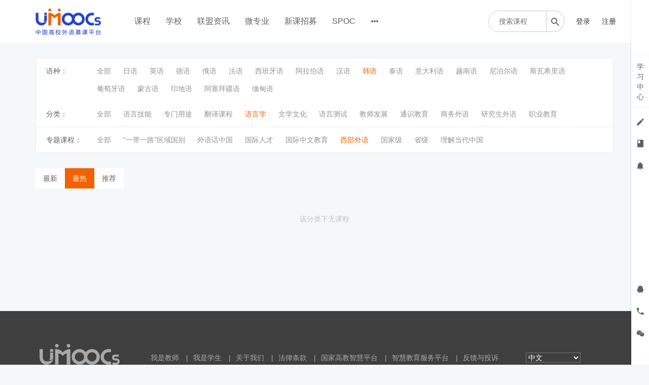

--- FILE ---
content_type: text/html; charset=UTF-8
request_url: https://moocs.unipus.cn/course/explore/hgy?tag%5Btags%5D%5B12%5D=60&tag%5Btags%5D%5B11%5D=73&tag%5BselectedTag%5D%5Bgroup%5D=13&tag%5BselectedTag%5D%5Btag%5D=98&filter%5Btype%5D=all&filter%5Bprice%5D=all&filter%5BcurrentLevelId%5D=all&orderBy=studentNum
body_size: 20912
content:
<!DOCTYPE html>
<!--[if lt IE 7]>
<html class="lt-ie9 lt-ie8 lt-ie7"> <![endif]-->
<!--[if IE 7]>
<html class="lt-ie9 lt-ie8"> <![endif]-->
<!--[if IE 8]>
<html class="lt-ie9"> <![endif]-->
<!--[if gt IE 8]><!-->
<html> <!--<![endif]-->

<html lang="zh_CN" class="">
<head>
  <meta http-equiv="Content-Type" content="text/html; charset=UTF-8">
  <meta http-equiv="X-UA-Compatible" content="IE=edge,Chrome=1">
  <meta name="renderer" content="webkit">
  <meta name="viewport"
    content="width=device-width,initial-scale=1.0,minimum-scale=1.0,maximum-scale=1.0,user-scalable=no">
  <title>韩语 - 中国高校外语慕课平台（UMOOCs）    </title>
      <meta name="keywords"
          content="
韩语"/>
    <meta name="description"
          content=""/>
    <meta content="jLAnr9t0ffWO_neYf9z35jDg_f7PF4ngBaADXRhl6bk" name="csrf-token"/>
    <meta content="0" name="is-login"/>
    <meta content="1" name="is-open"/>
  

  
      <link rel="icon" href="//sce5a1b5c3d6ru-sb-qn.qiqiuyun.net/files/system/2018/09-04/175554aed0c1111998.png?version=8.2.9_25.12.31" type="image/x-icon"/>
    <link rel="shortcut icon" href="//sce5a1b5c3d6ru-sb-qn.qiqiuyun.net/files/system/2018/09-04/175554aed0c1111998.png?version=8.2.9_25.12.31" type="image/x-icon" media="screen"/>
  
  <!--[if lt IE 9]>
  <script src="//sce5a1b5c3d6ru-sb-qn.qiqiuyun.net/static-dist/libs/html5shiv.js?version=8.2.9_25.12.31"></script>
  <script src="//sce5a1b5c3d6ru-sb-qn.qiqiuyun.net/static-dist/es5-shim/es5-shim.js?version=8.2.9_25.12.31"></script>
  <script src="//sce5a1b5c3d6ru-sb-qn.qiqiuyun.net/static-dist/es5-shim/es5-sham.js?version=8.2.9_25.12.31"></script>
  <![endif]-->

          <link href="//sce5a1b5c3d6ru-sb-qn.qiqiuyun.net/static-dist/app/css/bootstrap.css?version=8.2.9_25.12.31" rel="stylesheet" />
<link href="//sce5a1b5c3d6ru-sb-qn.qiqiuyun.net/static-dist/app/css/main.css?version=8.2.9_25.12.31" rel="stylesheet" />
<link href="//sce5a1b5c3d6ru-sb-qn.qiqiuyun.net/static-dist/app/css/main-v2.css?version=8.2.9_25.12.31" rel="stylesheet" />



<link href="//sce5a1b5c3d6ru-sb-qn.qiqiuyun.net/static-dist/custombundle/css/main.css?version=8.2.9_25.12.31" rel="stylesheet" />
<link href="//sce5a1b5c3d6ru-sb-qn.qiqiuyun.net/static-dist/custombundle/css/main-orange.css?version=8.2.9_25.12.31" rel="stylesheet" />
  
  </head>
<body class="es-main-blue es-nav-default course-list-page ">

<!--[if lt IE 9]>
<script src="//sce5a1b5c3d6ru-sb-qn.qiqiuyun.net/static-dist/libs/fix-ie.js?version=8.2.9_25.12.31"></script>
<style>
  .lt-ie9 {
    overflow: hidden;
  }
  .ie-mask {
    z-index: 999999;
    position: fixed;
    top: 0;
    right: 0;
    bottom: 0;
    left: 0;
    filter: alpha(opacity=50);
    opacity: 0.5;
    background: #000;
  }
  .ie-alert-wrap {
    position: absolute;
    z-index: 1000000;
    margin: -200px auto 0;
    top: 50%;
    left: 0;
    right: 0;
    text-align: center;
  }
  .ie-alert {
    width: 514px;
    height: 397px;
    margin: 0 auto;
  }
  .ie-alert__chrome,
  .ie-alert__firefox {
    position: absolute;
    z-index: 1000001;
    display: block;
    bottom: 48px;
    width: 60px;
    height: 80px;
  }
  .ie-alert__chrome {
    left: 50%;
    margin-left: -80px;
  }
  .ie-alert__firefox {
    right: 50%;
    margin-right: -80px;
  }
</style>
<div class="ie-mask"></div>
<div class="ie-alert-wrap">
  <div class="ie-alert" style="background:url('//sce5a1b5c3d6ru-sb-qn.qiqiuyun.net/static-dist/app/img/browser/browser_update.png?version=8.2.9_25.12.31')">
    <a href="http://www.baidu.com/s?wd=%E8%B0%B7%E6%AD%8C%E6%B5%8F%E8%A7%88%E5%99%A8" target="_blank" class="ie-alert__chrome"></a>
    <a href="http://firefox.com.cn/download/" target="_blank" class="ie-alert__firefox"></a>
  </div>
</div>

<![endif]-->

  <div class="es-wrap">

                  <style>
  .top_qr_css{
    text-align: center;
  }
  .top_qr_code{
    max-height: 100px;
  }
  .top_qr_tips{
    text-align: center;
    margin-top: 5px;
    font-size: 12px;
    font-weight: 600;
  }
</style>
<input type="hidden" id="event-tracking-user-id" value="0">
  <header class="navbar cmfs-header">
    <div class="container h-82 no-padding" style="position: relative">
      <div class="navbar-header">
        <div class="visible-xs  navbar-mobile">
          <a href="javascript:;" class="navbar-more js-navbar-more">
            <i class="es-icon es-icon-menu"></i>
          </a>
          <div class="html-mask"></div>
          <div class="nav-mobile">
            <form class="navbar-form" action="/search" method="get">
              <div class="form-group">
                <input class="form-control" placeholder="搜索" name="q">
                <button class="button es-icon es-icon-search"></button>
              </div>
            </form>

            <ul class="nav navbar-nav">
                                
      <li class="">
  <a class="event-tracking" data-event-tracking-path="/course/explore?from=topnav&amp;schoolIds=" data-event-tracking-title="课程" data-event-tracking-target="" href="javascript:;">课程 </a>
  </li>
      
      <li class="">
  <a class="event-tracking" data-event-tracking-path="http://moocs.unipus.cn/cooperation/college?from=topnav&amp;schoolIds=" data-event-tracking-title="学校" data-event-tracking-target="" href="javascript:;">学校 </a>
  </li>
      
      <li class="">
  <a class="event-tracking" data-event-tracking-path="http://moocs.unipus.cn/union/article?from=topnav&amp;schoolIds=" data-event-tracking-title="联盟资讯" data-event-tracking-target="" href="javascript:;">联盟资讯 </a>
  </li>
      
      <li class="">
  <a class="event-tracking" data-event-tracking-path="/major?from=topnav&amp;schoolIds=" data-event-tracking-title="微专业" data-event-tracking-target="_blank" href="javascript:;">微专业 </a>
  </li>
      
      <li class="">
  <a class="event-tracking" data-event-tracking-path="/gather/lesson?from=topnav&amp;schoolIds=" data-event-tracking-title="新课招募" data-event-tracking-target="_blank" href="javascript:;">新课招募 </a>
  </li>
      
      <li class="">
  <a class="event-tracking" data-event-tracking-path="/spoc/introduction?from=topnav&amp;schoolIds=" data-event-tracking-title="SPOC" data-event-tracking-target="" href="javascript:;">SPOC </a>
  </li>
      
      <li class="">
  <a class="event-tracking" data-event-tracking-path="https://www.chinaooc.com.cn/home?from=topnav&amp;schoolIds=" data-event-tracking-title="国家高教智慧平台" data-event-tracking-target="_blank" href="javascript:;">国家高教智慧平台 </a>
  </li>
              </ul>
          </div>
        </div>
                <a class="cmfs-header__logo" href="/">
                      <img src="https://sce5a1b5c3d6ru-sb-qn.qiqiuyun.net/files/../files/system/2018/09-04/175542e398ff503802.png">
                  </a>
      </div>
      <nav class="collapse navbar-collapse no-padding" >
        <ul class="nav navbar-nav clearfix hidden-xs ml40 mt16 cmfs-lists" id="nav">
              
      <li class="">
  <a class="event-tracking" data-event-tracking-path="/course/explore?from=topnav&amp;schoolIds=" data-event-tracking-title="课程" data-event-tracking-target="" href="javascript:;">课程 </a>
  </li>
      
      <li class="">
  <a class="event-tracking" data-event-tracking-path="http://moocs.unipus.cn/cooperation/college?from=topnav&amp;schoolIds=" data-event-tracking-title="学校" data-event-tracking-target="" href="javascript:;">学校 </a>
  </li>
      
      <li class="">
  <a class="event-tracking" data-event-tracking-path="http://moocs.unipus.cn/union/article?from=topnav&amp;schoolIds=" data-event-tracking-title="联盟资讯" data-event-tracking-target="" href="javascript:;">联盟资讯 </a>
  </li>
      
      <li class="">
  <a class="event-tracking" data-event-tracking-path="/major?from=topnav&amp;schoolIds=" data-event-tracking-title="微专业" data-event-tracking-target="_blank" href="javascript:;">微专业 </a>
  </li>
      
      <li class="">
  <a class="event-tracking" data-event-tracking-path="/gather/lesson?from=topnav&amp;schoolIds=" data-event-tracking-title="新课招募" data-event-tracking-target="_blank" href="javascript:;">新课招募 </a>
  </li>
      
      <li class="">
  <a class="event-tracking" data-event-tracking-path="/spoc/introduction?from=topnav&amp;schoolIds=" data-event-tracking-title="SPOC" data-event-tracking-target="" href="javascript:;">SPOC </a>
  </li>
          <li class="nav-more nav-hover">
      <a class="more">
        <i class="es-icon es-icon-morehoriz"></i>
      </a>
      <ul class="dropdown-menu" role="menu">
                  
          <li class="">
  <a class="event-tracking" data-event-tracking-path="https://www.chinaooc.com.cn/home?from=topnav&amp;schoolIds=" data-event-tracking-title="国家高教智慧平台" data-event-tracking-target="_blank" href="javascript:;">国家高教智慧平台 </a>
  </li>
              </ul>
    </li>
  
          </ul>

        <div class="cmfs-container clearfix pull-right ml18" style="background: #ffffff; position: absolute;right: 0">
                                
          <div class="cmfs-container__form pull-left mr18" style="width: 150px;">
            <form action="/search" method="get">
              <div class="cmfs-container__box" style="width: 150px;">
                <input class="focus-search mt20" value="" name="q"
                       placeholder="搜索课程" >
                <button class="es-icon es-icon-search" ></button>
              </div>
            </form>
          </div>

          <ul class="cmfs-container__lists pull-left nav user-nav ">
                                                                                                  <li class="user-avatar-li nav-hover visible-xs">
                <a href="javascript:;" class="dropdown-toggle">
                  <img class="avatar-xs" src="//sce5a1b5c3d6ru-sb-qn.qiqiuyun.net/assets/img/default/avatar.png?version=8.2.9_25.12.31">
                </a>
                <ul class="dropdown-menu" role="menu">
                  <li class="user-nav-li-login">
                    <a href="/login?goto=/course/explore/hgy%3Ftag%255Btags%255D%255B12%255D%3D60%26tag%255Btags%255D%255B11%255D%3D73%26tag%255BselectedTag%255D%255Bgroup%255D%3D13%26tag%255BselectedTag%255D%255Btag%255D%3D98%26filter%255Btype%255D%3Dall%26filter%255Bprice%255D%3Dall%26filter%255BcurrentLevelId%255D%3Dall%26orderBy%3DstudentNum">
                      <i class="es-icon es-icon-denglu"></i>登录
                    </a>
                  </li>
                  <li class="user-nav-li-register">
                    <a
                      href="/register?goto=/course/explore/hgy%3Ftag%255Btags%255D%255B12%255D%3D60%26tag%255Btags%255D%255B11%255D%3D73%26tag%255BselectedTag%255D%255Bgroup%255D%3D13%26tag%255BselectedTag%255D%255Btag%255D%3D98%26filter%255Btype%255D%3Dall%26filter%255Bprice%255D%3Dall%26filter%255BcurrentLevelId%255D%3Dall%26orderBy%3DstudentNum">
                      <i class="es-icon es-icon-zhuce"></i>注册
                    </a>
                  </li>
                                  </ul>
              </li>

              <li class="hidden-xs"><a class="operation"
                                       href="/login?goto=/course/explore/hgy%3Ftag%255Btags%255D%255B12%255D%3D60%26tag%255Btags%255D%255B11%255D%3D73%26tag%255BselectedTag%255D%255Bgroup%255D%3D13%26tag%255BselectedTag%255D%255Btag%255D%3D98%26filter%255Btype%255D%3Dall%26filter%255Bprice%255D%3Dall%26filter%255BcurrentLevelId%255D%3Dall%26orderBy%3DstudentNum">登录</a>
              </li>
              <li class="hidden-xs ml13"><a class="operation"
                                            href="/register?goto=/course/explore/hgy%3Ftag%255Btags%255D%255B12%255D%3D60%26tag%255Btags%255D%255B11%255D%3D73%26tag%255BselectedTag%255D%255Bgroup%255D%3D13%26tag%255BselectedTag%255D%255Btag%255D%3D98%26filter%255Btype%255D%3Dall%26filter%255Bprice%255D%3Dall%26filter%255BcurrentLevelId%255D%3Dall%26orderBy%3DstudentNum">注册</a>
              </li>
                      </ul>
        </div>
      </nav>
    </div>
  </header>
      <div class="popover-content" style="display:none;">
      <div id="qrcode-content">
        <img class="img-responsive" src="//sce5a1b5c3d6ru-sb-qn.qiqiuyun.net/files/system/2019/10-22/144314298463700536.jpg?time=1571726596?time=1571726599?time=1571726610?time=1580635851?time=1580635884?time=1580635934?time=1580635954?time=1580635965?time=1580635990?time=1580798750?time=1580798807?time=1580798850?time=1593323905?time=1593324049?version=8.2.9_25.12.31" alt="">
      </div>
    </div>
      
          

      <div id="content-container" class="container" style="min-height: 470px;">
                  
  <div class="hidden-xs">
    
<div class="tabs-wrapper options-menu pc-explore">
  <div class="options-menu__list js-category-list clearfix withOutBorder">
    <div>语种：</div>
    <ul class="cmfs-first-menu">
      <li class=" mrl"><a href="/course/explore?tag%5Btags%5D%5B12%5D=60&amp;tag%5Btags%5D%5B11%5D=73&amp;tag%5Btags%5D%5B13%5D=98&amp;filter%5Btype%5D=all&amp;filter%5Bprice%5D=all&amp;filter%5BcurrentLevelId%5D=all&amp;orderBy=studentNum">全部</a></li>
              <li class="  mrl">
          <a href="/course/explore/ry?tag%5Btags%5D%5B12%5D=60&amp;tag%5Btags%5D%5B11%5D=73&amp;tag%5Btags%5D%5B13%5D=98&amp;filter%5Btype%5D=all&amp;filter%5Bprice%5D=all&amp;filter%5BcurrentLevelId%5D=all&amp;orderBy=studentNum">
            日语          </a>
        </li>
              <li class="  mrl">
          <a href="/course/explore/yy?tag%5Btags%5D%5B12%5D=60&amp;tag%5Btags%5D%5B11%5D=73&amp;tag%5Btags%5D%5B13%5D=98&amp;filter%5Btype%5D=all&amp;filter%5Bprice%5D=all&amp;filter%5BcurrentLevelId%5D=all&amp;orderBy=studentNum">
            英语          </a>
        </li>
              <li class="  mrl">
          <a href="/course/explore/dy?tag%5Btags%5D%5B12%5D=60&amp;tag%5Btags%5D%5B11%5D=73&amp;tag%5Btags%5D%5B13%5D=98&amp;filter%5Btype%5D=all&amp;filter%5Bprice%5D=all&amp;filter%5BcurrentLevelId%5D=all&amp;orderBy=studentNum">
            德语          </a>
        </li>
              <li class="  mrl">
          <a href="/course/explore/ey?tag%5Btags%5D%5B12%5D=60&amp;tag%5Btags%5D%5B11%5D=73&amp;tag%5Btags%5D%5B13%5D=98&amp;filter%5Btype%5D=all&amp;filter%5Bprice%5D=all&amp;filter%5BcurrentLevelId%5D=all&amp;orderBy=studentNum">
            俄语          </a>
        </li>
              <li class="  mrl">
          <a href="/course/explore/fy?tag%5Btags%5D%5B12%5D=60&amp;tag%5Btags%5D%5B11%5D=73&amp;tag%5Btags%5D%5B13%5D=98&amp;filter%5Btype%5D=all&amp;filter%5Bprice%5D=all&amp;filter%5BcurrentLevelId%5D=all&amp;orderBy=studentNum">
            法语          </a>
        </li>
              <li class="  mrl">
          <a href="/course/explore/xbyy?tag%5Btags%5D%5B12%5D=60&amp;tag%5Btags%5D%5B11%5D=73&amp;tag%5Btags%5D%5B13%5D=98&amp;filter%5Btype%5D=all&amp;filter%5Bprice%5D=all&amp;filter%5BcurrentLevelId%5D=all&amp;orderBy=studentNum">
            西班牙语          </a>
        </li>
              <li class="  mrl">
          <a href="/course/explore/alby?tag%5Btags%5D%5B12%5D=60&amp;tag%5Btags%5D%5B11%5D=73&amp;tag%5Btags%5D%5B13%5D=98&amp;filter%5Btype%5D=all&amp;filter%5Bprice%5D=all&amp;filter%5BcurrentLevelId%5D=all&amp;orderBy=studentNum">
            阿拉伯语          </a>
        </li>
              <li class="  mrl">
          <a href="/course/explore/hy?tag%5Btags%5D%5B12%5D=60&amp;tag%5Btags%5D%5B11%5D=73&amp;tag%5Btags%5D%5B13%5D=98&amp;filter%5Btype%5D=all&amp;filter%5Bprice%5D=all&amp;filter%5BcurrentLevelId%5D=all&amp;orderBy=studentNum">
            汉语          </a>
        </li>
              <li class="selected  mrl">
          <a href="/course/explore/hgy?tag%5Btags%5D%5B12%5D=60&amp;tag%5Btags%5D%5B11%5D=73&amp;tag%5Btags%5D%5B13%5D=98&amp;filter%5Btype%5D=all&amp;filter%5Bprice%5D=all&amp;filter%5BcurrentLevelId%5D=all&amp;orderBy=studentNum">
            韩语          </a>
        </li>
              <li class="  mrl">
          <a href="/course/explore/ty?tag%5Btags%5D%5B12%5D=60&amp;tag%5Btags%5D%5B11%5D=73&amp;tag%5Btags%5D%5B13%5D=98&amp;filter%5Btype%5D=all&amp;filter%5Bprice%5D=all&amp;filter%5BcurrentLevelId%5D=all&amp;orderBy=studentNum">
            泰语          </a>
        </li>
              <li class="  mrl">
          <a href="/course/explore/ydly?tag%5Btags%5D%5B12%5D=60&amp;tag%5Btags%5D%5B11%5D=73&amp;tag%5Btags%5D%5B13%5D=98&amp;filter%5Btype%5D=all&amp;filter%5Bprice%5D=all&amp;filter%5BcurrentLevelId%5D=all&amp;orderBy=studentNum">
            意大利语          </a>
        </li>
              <li class="  mrl">
          <a href="/course/explore/yny?tag%5Btags%5D%5B12%5D=60&amp;tag%5Btags%5D%5B11%5D=73&amp;tag%5Btags%5D%5B13%5D=98&amp;filter%5Btype%5D=all&amp;filter%5Bprice%5D=all&amp;filter%5BcurrentLevelId%5D=all&amp;orderBy=studentNum">
            越南语          </a>
        </li>
              <li class="  mrl">
          <a href="/course/explore/nbey?tag%5Btags%5D%5B12%5D=60&amp;tag%5Btags%5D%5B11%5D=73&amp;tag%5Btags%5D%5B13%5D=98&amp;filter%5Btype%5D=all&amp;filter%5Bprice%5D=all&amp;filter%5BcurrentLevelId%5D=all&amp;orderBy=studentNum">
            尼泊尔语          </a>
        </li>
              <li class="  mrl">
          <a href="/course/explore/swxly?tag%5Btags%5D%5B12%5D=60&amp;tag%5Btags%5D%5B11%5D=73&amp;tag%5Btags%5D%5B13%5D=98&amp;filter%5Btype%5D=all&amp;filter%5Bprice%5D=all&amp;filter%5BcurrentLevelId%5D=all&amp;orderBy=studentNum">
            斯瓦希里语          </a>
        </li>
              <li class="  mrl">
          <a href="/course/explore/ptyy?tag%5Btags%5D%5B12%5D=60&amp;tag%5Btags%5D%5B11%5D=73&amp;tag%5Btags%5D%5B13%5D=98&amp;filter%5Btype%5D=all&amp;filter%5Bprice%5D=all&amp;filter%5BcurrentLevelId%5D=all&amp;orderBy=studentNum">
            葡萄牙语          </a>
        </li>
              <li class="  mrl">
          <a href="/course/explore/mgy?tag%5Btags%5D%5B12%5D=60&amp;tag%5Btags%5D%5B11%5D=73&amp;tag%5Btags%5D%5B13%5D=98&amp;filter%5Btype%5D=all&amp;filter%5Bprice%5D=all&amp;filter%5BcurrentLevelId%5D=all&amp;orderBy=studentNum">
            蒙古语          </a>
        </li>
              <li class="  mrl">
          <a href="/course/explore/ydy?tag%5Btags%5D%5B12%5D=60&amp;tag%5Btags%5D%5B11%5D=73&amp;tag%5Btags%5D%5B13%5D=98&amp;filter%5Btype%5D=all&amp;filter%5Bprice%5D=all&amp;filter%5BcurrentLevelId%5D=all&amp;orderBy=studentNum">
            印地语          </a>
        </li>
              <li class="  mrl">
          <a href="/course/explore/asbjy?tag%5Btags%5D%5B12%5D=60&amp;tag%5Btags%5D%5B11%5D=73&amp;tag%5Btags%5D%5B13%5D=98&amp;filter%5Btype%5D=all&amp;filter%5Bprice%5D=all&amp;filter%5BcurrentLevelId%5D=all&amp;orderBy=studentNum">
            阿塞拜疆语          </a>
        </li>
              <li class="  mrl">
          <a href="/course/explore/mdy?tag%5Btags%5D%5B12%5D=60&amp;tag%5Btags%5D%5B11%5D=73&amp;tag%5Btags%5D%5B13%5D=98&amp;filter%5Btype%5D=all&amp;filter%5Bprice%5D=all&amp;filter%5BcurrentLevelId%5D=all&amp;orderBy=studentNum">
            缅甸语          </a>
        </li>
          </ul>
      </div>

  
      <div class="options-menu__list tag-group-list">
      <div>
        分类：
      </div>
      <ul class="cmfs-first-menu">
        <li class=" mrl"><a href="/course/explore/hgy?tag%5Btags%5D%5B12%5D=60&amp;tag%5Btags%5D%5B11%5D=73&amp;tag%5Btags%5D%5B13%5D=98&amp;tag%5BselectedTag%5D%5Bgroup%5D=12&amp;tag%5BselectedTag%5D%5Btag%5D=&amp;filter%5Btype%5D=all&amp;filter%5Bprice%5D=all&amp;filter%5BcurrentLevelId%5D=all&amp;orderBy=studentNum">全部</a></li>
                  <li class=" mrl">
            <a href="/course/explore/hgy?tag%5Btags%5D%5B12%5D=60&amp;tag%5Btags%5D%5B11%5D=73&amp;tag%5Btags%5D%5B13%5D=98&amp;tag%5BselectedTag%5D%5Bgroup%5D=12&amp;tag%5BselectedTag%5D%5Btag%5D=57&amp;filter%5Btype%5D=all&amp;filter%5Bprice%5D=all&amp;filter%5BcurrentLevelId%5D=all&amp;orderBy=studentNum">
              语言技能            </a>
          </li>
                  <li class=" mrl">
            <a href="/course/explore/hgy?tag%5Btags%5D%5B12%5D=60&amp;tag%5Btags%5D%5B11%5D=73&amp;tag%5Btags%5D%5B13%5D=98&amp;tag%5BselectedTag%5D%5Bgroup%5D=12&amp;tag%5BselectedTag%5D%5Btag%5D=58&amp;filter%5Btype%5D=all&amp;filter%5Bprice%5D=all&amp;filter%5BcurrentLevelId%5D=all&amp;orderBy=studentNum">
              专门用途            </a>
          </li>
                  <li class=" mrl">
            <a href="/course/explore/hgy?tag%5Btags%5D%5B12%5D=60&amp;tag%5Btags%5D%5B11%5D=73&amp;tag%5Btags%5D%5B13%5D=98&amp;tag%5BselectedTag%5D%5Bgroup%5D=12&amp;tag%5BselectedTag%5D%5Btag%5D=59&amp;filter%5Btype%5D=all&amp;filter%5Bprice%5D=all&amp;filter%5BcurrentLevelId%5D=all&amp;orderBy=studentNum">
              翻译课程            </a>
          </li>
                  <li class="selected mrl">
            <a href="/course/explore/hgy?tag%5Btags%5D%5B12%5D=60&amp;tag%5Btags%5D%5B11%5D=73&amp;tag%5Btags%5D%5B13%5D=98&amp;tag%5BselectedTag%5D%5Bgroup%5D=12&amp;tag%5BselectedTag%5D%5Btag%5D=60&amp;filter%5Btype%5D=all&amp;filter%5Bprice%5D=all&amp;filter%5BcurrentLevelId%5D=all&amp;orderBy=studentNum">
              语言学            </a>
          </li>
                  <li class=" mrl">
            <a href="/course/explore/hgy?tag%5Btags%5D%5B12%5D=60&amp;tag%5Btags%5D%5B11%5D=73&amp;tag%5Btags%5D%5B13%5D=98&amp;tag%5BselectedTag%5D%5Bgroup%5D=12&amp;tag%5BselectedTag%5D%5Btag%5D=61&amp;filter%5Btype%5D=all&amp;filter%5Bprice%5D=all&amp;filter%5BcurrentLevelId%5D=all&amp;orderBy=studentNum">
              文学文化            </a>
          </li>
                  <li class=" mrl">
            <a href="/course/explore/hgy?tag%5Btags%5D%5B12%5D=60&amp;tag%5Btags%5D%5B11%5D=73&amp;tag%5Btags%5D%5B13%5D=98&amp;tag%5BselectedTag%5D%5Bgroup%5D=12&amp;tag%5BselectedTag%5D%5Btag%5D=62&amp;filter%5Btype%5D=all&amp;filter%5Bprice%5D=all&amp;filter%5BcurrentLevelId%5D=all&amp;orderBy=studentNum">
              语言测试            </a>
          </li>
                  <li class=" mrl">
            <a href="/course/explore/hgy?tag%5Btags%5D%5B12%5D=60&amp;tag%5Btags%5D%5B11%5D=73&amp;tag%5Btags%5D%5B13%5D=98&amp;tag%5BselectedTag%5D%5Bgroup%5D=12&amp;tag%5BselectedTag%5D%5Btag%5D=63&amp;filter%5Btype%5D=all&amp;filter%5Bprice%5D=all&amp;filter%5BcurrentLevelId%5D=all&amp;orderBy=studentNum">
              教师发展            </a>
          </li>
                  <li class=" mrl">
            <a href="/course/explore/hgy?tag%5Btags%5D%5B12%5D=60&amp;tag%5Btags%5D%5B11%5D=73&amp;tag%5Btags%5D%5B13%5D=98&amp;tag%5BselectedTag%5D%5Bgroup%5D=12&amp;tag%5BselectedTag%5D%5Btag%5D=67&amp;filter%5Btype%5D=all&amp;filter%5Bprice%5D=all&amp;filter%5BcurrentLevelId%5D=all&amp;orderBy=studentNum">
              通识教育            </a>
          </li>
                  <li class=" mrl">
            <a href="/course/explore/hgy?tag%5Btags%5D%5B12%5D=60&amp;tag%5Btags%5D%5B11%5D=73&amp;tag%5Btags%5D%5B13%5D=98&amp;tag%5BselectedTag%5D%5Bgroup%5D=12&amp;tag%5BselectedTag%5D%5Btag%5D=68&amp;filter%5Btype%5D=all&amp;filter%5Bprice%5D=all&amp;filter%5BcurrentLevelId%5D=all&amp;orderBy=studentNum">
              商务外语            </a>
          </li>
                  <li class=" mrl">
            <a href="/course/explore/hgy?tag%5Btags%5D%5B12%5D=60&amp;tag%5Btags%5D%5B11%5D=73&amp;tag%5Btags%5D%5B13%5D=98&amp;tag%5BselectedTag%5D%5Bgroup%5D=12&amp;tag%5BselectedTag%5D%5Btag%5D=69&amp;filter%5Btype%5D=all&amp;filter%5Bprice%5D=all&amp;filter%5BcurrentLevelId%5D=all&amp;orderBy=studentNum">
              研究生外语            </a>
          </li>
                  <li class=" mrl">
            <a href="/course/explore/hgy?tag%5Btags%5D%5B12%5D=60&amp;tag%5Btags%5D%5B11%5D=73&amp;tag%5Btags%5D%5B13%5D=98&amp;tag%5BselectedTag%5D%5Bgroup%5D=12&amp;tag%5BselectedTag%5D%5Btag%5D=70&amp;filter%5Btype%5D=all&amp;filter%5Bprice%5D=all&amp;filter%5BcurrentLevelId%5D=all&amp;orderBy=studentNum">
              职业教育            </a>
          </li>
              </ul>
    </div>
      <div class="options-menu__list tag-group-list">
      <div>
        专题课程：
      </div>
      <ul class="cmfs-first-menu">
        <li class=" mrl"><a href="/course/explore/hgy?tag%5Btags%5D%5B12%5D=60&amp;tag%5Btags%5D%5B11%5D=73&amp;tag%5Btags%5D%5B13%5D=98&amp;tag%5BselectedTag%5D%5Bgroup%5D=11&amp;tag%5BselectedTag%5D%5Btag%5D=&amp;filter%5Btype%5D=all&amp;filter%5Bprice%5D=all&amp;filter%5BcurrentLevelId%5D=all&amp;orderBy=studentNum">全部</a></li>
                  <li class=" mrl">
            <a href="/course/explore/hgy?tag%5Btags%5D%5B12%5D=60&amp;tag%5Btags%5D%5B11%5D=73&amp;tag%5Btags%5D%5B13%5D=98&amp;tag%5BselectedTag%5D%5Bgroup%5D=11&amp;tag%5BselectedTag%5D%5Btag%5D=64&amp;filter%5Btype%5D=all&amp;filter%5Bprice%5D=all&amp;filter%5BcurrentLevelId%5D=all&amp;orderBy=studentNum">
              “一带一路”区域国别            </a>
          </li>
                  <li class=" mrl">
            <a href="/course/explore/hgy?tag%5Btags%5D%5B12%5D=60&amp;tag%5Btags%5D%5B11%5D=73&amp;tag%5Btags%5D%5B13%5D=98&amp;tag%5BselectedTag%5D%5Bgroup%5D=11&amp;tag%5BselectedTag%5D%5Btag%5D=65&amp;filter%5Btype%5D=all&amp;filter%5Bprice%5D=all&amp;filter%5BcurrentLevelId%5D=all&amp;orderBy=studentNum">
              外语话中国            </a>
          </li>
                  <li class=" mrl">
            <a href="/course/explore/hgy?tag%5Btags%5D%5B12%5D=60&amp;tag%5Btags%5D%5B11%5D=73&amp;tag%5Btags%5D%5B13%5D=98&amp;tag%5BselectedTag%5D%5Bgroup%5D=11&amp;tag%5BselectedTag%5D%5Btag%5D=66&amp;filter%5Btype%5D=all&amp;filter%5Bprice%5D=all&amp;filter%5BcurrentLevelId%5D=all&amp;orderBy=studentNum">
              国际人才            </a>
          </li>
                  <li class=" mrl">
            <a href="/course/explore/hgy?tag%5Btags%5D%5B12%5D=60&amp;tag%5Btags%5D%5B11%5D=73&amp;tag%5Btags%5D%5B13%5D=98&amp;tag%5BselectedTag%5D%5Bgroup%5D=11&amp;tag%5BselectedTag%5D%5Btag%5D=72&amp;filter%5Btype%5D=all&amp;filter%5Bprice%5D=all&amp;filter%5BcurrentLevelId%5D=all&amp;orderBy=studentNum">
              国际中文教育            </a>
          </li>
                  <li class="selected mrl">
            <a href="/course/explore/hgy?tag%5Btags%5D%5B12%5D=60&amp;tag%5Btags%5D%5B11%5D=73&amp;tag%5Btags%5D%5B13%5D=98&amp;tag%5BselectedTag%5D%5Bgroup%5D=11&amp;tag%5BselectedTag%5D%5Btag%5D=73&amp;filter%5Btype%5D=all&amp;filter%5Bprice%5D=all&amp;filter%5BcurrentLevelId%5D=all&amp;orderBy=studentNum">
              西部外语            </a>
          </li>
                  <li class=" mrl">
            <a href="/course/explore/hgy?tag%5Btags%5D%5B12%5D=60&amp;tag%5Btags%5D%5B11%5D=73&amp;tag%5Btags%5D%5B13%5D=98&amp;tag%5BselectedTag%5D%5Bgroup%5D=11&amp;tag%5BselectedTag%5D%5Btag%5D=76&amp;filter%5Btype%5D=all&amp;filter%5Bprice%5D=all&amp;filter%5BcurrentLevelId%5D=all&amp;orderBy=studentNum">
              国家级            </a>
          </li>
                  <li class=" mrl">
            <a href="/course/explore/hgy?tag%5Btags%5D%5B12%5D=60&amp;tag%5Btags%5D%5B11%5D=73&amp;tag%5Btags%5D%5B13%5D=98&amp;tag%5BselectedTag%5D%5Bgroup%5D=11&amp;tag%5BselectedTag%5D%5Btag%5D=77&amp;filter%5Btype%5D=all&amp;filter%5Bprice%5D=all&amp;filter%5BcurrentLevelId%5D=all&amp;orderBy=studentNum">
              省级            </a>
          </li>
                  <li class=" mrl">
            <a href="/course/explore/hgy?tag%5Btags%5D%5B12%5D=60&amp;tag%5Btags%5D%5B11%5D=73&amp;tag%5Btags%5D%5B13%5D=98&amp;tag%5BselectedTag%5D%5Bgroup%5D=11&amp;tag%5BselectedTag%5D%5Btag%5D=100&amp;filter%5Btype%5D=all&amp;filter%5Bprice%5D=all&amp;filter%5BcurrentLevelId%5D=all&amp;orderBy=studentNum">
              理解当代中国            </a>
          </li>
              </ul>
    </div>
  </div>

  </div>

  <div class="es-filter clearfix cmfs-es-filter" style="background: transparent;">
    <ul class="nav nav-sort pull-left" style="min-width: 174px;background: #fff;">
      <li>
        <a
          href="/course/explore/hgy?tag%5Btags%5D%5B12%5D=60&amp;tag%5Btags%5D%5B11%5D=73&amp;tag%5Btags%5D%5B13%5D=98&amp;filter%5Btype%5D=all&amp;filter%5Bprice%5D=all&amp;filter%5BcurrentLevelId%5D=all&amp;orderBy=latest"
          class="">
          最新
        </a>
      </li>
      <li>
        <a
          href="/course/explore/hgy?tag%5Btags%5D%5B12%5D=60&amp;tag%5Btags%5D%5B11%5D=73&amp;tag%5Btags%5D%5B13%5D=98&amp;filter%5Btype%5D=all&amp;filter%5Bprice%5D=all&amp;filter%5BcurrentLevelId%5D=all&amp;orderBy=studentNum"
          class="active">
          最热
        </a>
      </li>
      <li>
        <a
          href="/course/explore/hgy?tag%5Btags%5D%5B12%5D=60&amp;tag%5Btags%5D%5B11%5D=73&amp;tag%5Btags%5D%5B13%5D=98&amp;filter%5Btype%5D=all&amp;filter%5Bprice%5D=all&amp;filter%5BcurrentLevelId%5D=all&amp;orderBy=recommendedSeq"
          class="">
          推荐
        </a>
      </li>
    </ul>
        <div class="js-cmfs-category-filter color-primary pull-right mtm visible-xs">
      筛选
      <i class="es-icon es-icon-keyboardarrowup hidden"></i>
      <i class="es-icon es-icon-keyboardarrowdown"></i>
    </div>
  </div>

  <div class="js-cmfs-categorys hidden">
    
<div class="tabs-wrapper options-menu pc-explore">
  <div class="options-menu__list js-category-list clearfix withOutBorder">
    <div>语种：</div>
    <ul class="cmfs-first-menu">
      <li class=" mrl"><a href="/course/explore?tag%5Btags%5D%5B12%5D=60&amp;tag%5Btags%5D%5B11%5D=73&amp;tag%5Btags%5D%5B13%5D=98&amp;filter%5Btype%5D=all&amp;filter%5Bprice%5D=all&amp;filter%5BcurrentLevelId%5D=all&amp;orderBy=studentNum">全部</a></li>
              <li class="  mrl">
          <a href="/course/explore/ry?tag%5Btags%5D%5B12%5D=60&amp;tag%5Btags%5D%5B11%5D=73&amp;tag%5Btags%5D%5B13%5D=98&amp;filter%5Btype%5D=all&amp;filter%5Bprice%5D=all&amp;filter%5BcurrentLevelId%5D=all&amp;orderBy=studentNum">
            日语          </a>
        </li>
              <li class="  mrl">
          <a href="/course/explore/yy?tag%5Btags%5D%5B12%5D=60&amp;tag%5Btags%5D%5B11%5D=73&amp;tag%5Btags%5D%5B13%5D=98&amp;filter%5Btype%5D=all&amp;filter%5Bprice%5D=all&amp;filter%5BcurrentLevelId%5D=all&amp;orderBy=studentNum">
            英语          </a>
        </li>
              <li class="  mrl">
          <a href="/course/explore/dy?tag%5Btags%5D%5B12%5D=60&amp;tag%5Btags%5D%5B11%5D=73&amp;tag%5Btags%5D%5B13%5D=98&amp;filter%5Btype%5D=all&amp;filter%5Bprice%5D=all&amp;filter%5BcurrentLevelId%5D=all&amp;orderBy=studentNum">
            德语          </a>
        </li>
              <li class="  mrl">
          <a href="/course/explore/ey?tag%5Btags%5D%5B12%5D=60&amp;tag%5Btags%5D%5B11%5D=73&amp;tag%5Btags%5D%5B13%5D=98&amp;filter%5Btype%5D=all&amp;filter%5Bprice%5D=all&amp;filter%5BcurrentLevelId%5D=all&amp;orderBy=studentNum">
            俄语          </a>
        </li>
              <li class="  mrl">
          <a href="/course/explore/fy?tag%5Btags%5D%5B12%5D=60&amp;tag%5Btags%5D%5B11%5D=73&amp;tag%5Btags%5D%5B13%5D=98&amp;filter%5Btype%5D=all&amp;filter%5Bprice%5D=all&amp;filter%5BcurrentLevelId%5D=all&amp;orderBy=studentNum">
            法语          </a>
        </li>
              <li class="  mrl">
          <a href="/course/explore/xbyy?tag%5Btags%5D%5B12%5D=60&amp;tag%5Btags%5D%5B11%5D=73&amp;tag%5Btags%5D%5B13%5D=98&amp;filter%5Btype%5D=all&amp;filter%5Bprice%5D=all&amp;filter%5BcurrentLevelId%5D=all&amp;orderBy=studentNum">
            西班牙语          </a>
        </li>
              <li class="  mrl">
          <a href="/course/explore/alby?tag%5Btags%5D%5B12%5D=60&amp;tag%5Btags%5D%5B11%5D=73&amp;tag%5Btags%5D%5B13%5D=98&amp;filter%5Btype%5D=all&amp;filter%5Bprice%5D=all&amp;filter%5BcurrentLevelId%5D=all&amp;orderBy=studentNum">
            阿拉伯语          </a>
        </li>
              <li class="  mrl">
          <a href="/course/explore/hy?tag%5Btags%5D%5B12%5D=60&amp;tag%5Btags%5D%5B11%5D=73&amp;tag%5Btags%5D%5B13%5D=98&amp;filter%5Btype%5D=all&amp;filter%5Bprice%5D=all&amp;filter%5BcurrentLevelId%5D=all&amp;orderBy=studentNum">
            汉语          </a>
        </li>
              <li class="selected  mrl">
          <a href="/course/explore/hgy?tag%5Btags%5D%5B12%5D=60&amp;tag%5Btags%5D%5B11%5D=73&amp;tag%5Btags%5D%5B13%5D=98&amp;filter%5Btype%5D=all&amp;filter%5Bprice%5D=all&amp;filter%5BcurrentLevelId%5D=all&amp;orderBy=studentNum">
            韩语          </a>
        </li>
              <li class="  mrl">
          <a href="/course/explore/ty?tag%5Btags%5D%5B12%5D=60&amp;tag%5Btags%5D%5B11%5D=73&amp;tag%5Btags%5D%5B13%5D=98&amp;filter%5Btype%5D=all&amp;filter%5Bprice%5D=all&amp;filter%5BcurrentLevelId%5D=all&amp;orderBy=studentNum">
            泰语          </a>
        </li>
              <li class="  mrl">
          <a href="/course/explore/ydly?tag%5Btags%5D%5B12%5D=60&amp;tag%5Btags%5D%5B11%5D=73&amp;tag%5Btags%5D%5B13%5D=98&amp;filter%5Btype%5D=all&amp;filter%5Bprice%5D=all&amp;filter%5BcurrentLevelId%5D=all&amp;orderBy=studentNum">
            意大利语          </a>
        </li>
              <li class="  mrl">
          <a href="/course/explore/yny?tag%5Btags%5D%5B12%5D=60&amp;tag%5Btags%5D%5B11%5D=73&amp;tag%5Btags%5D%5B13%5D=98&amp;filter%5Btype%5D=all&amp;filter%5Bprice%5D=all&amp;filter%5BcurrentLevelId%5D=all&amp;orderBy=studentNum">
            越南语          </a>
        </li>
              <li class="  mrl">
          <a href="/course/explore/nbey?tag%5Btags%5D%5B12%5D=60&amp;tag%5Btags%5D%5B11%5D=73&amp;tag%5Btags%5D%5B13%5D=98&amp;filter%5Btype%5D=all&amp;filter%5Bprice%5D=all&amp;filter%5BcurrentLevelId%5D=all&amp;orderBy=studentNum">
            尼泊尔语          </a>
        </li>
              <li class="  mrl">
          <a href="/course/explore/swxly?tag%5Btags%5D%5B12%5D=60&amp;tag%5Btags%5D%5B11%5D=73&amp;tag%5Btags%5D%5B13%5D=98&amp;filter%5Btype%5D=all&amp;filter%5Bprice%5D=all&amp;filter%5BcurrentLevelId%5D=all&amp;orderBy=studentNum">
            斯瓦希里语          </a>
        </li>
              <li class="  mrl">
          <a href="/course/explore/ptyy?tag%5Btags%5D%5B12%5D=60&amp;tag%5Btags%5D%5B11%5D=73&amp;tag%5Btags%5D%5B13%5D=98&amp;filter%5Btype%5D=all&amp;filter%5Bprice%5D=all&amp;filter%5BcurrentLevelId%5D=all&amp;orderBy=studentNum">
            葡萄牙语          </a>
        </li>
              <li class="  mrl">
          <a href="/course/explore/mgy?tag%5Btags%5D%5B12%5D=60&amp;tag%5Btags%5D%5B11%5D=73&amp;tag%5Btags%5D%5B13%5D=98&amp;filter%5Btype%5D=all&amp;filter%5Bprice%5D=all&amp;filter%5BcurrentLevelId%5D=all&amp;orderBy=studentNum">
            蒙古语          </a>
        </li>
              <li class="  mrl">
          <a href="/course/explore/ydy?tag%5Btags%5D%5B12%5D=60&amp;tag%5Btags%5D%5B11%5D=73&amp;tag%5Btags%5D%5B13%5D=98&amp;filter%5Btype%5D=all&amp;filter%5Bprice%5D=all&amp;filter%5BcurrentLevelId%5D=all&amp;orderBy=studentNum">
            印地语          </a>
        </li>
              <li class="  mrl">
          <a href="/course/explore/asbjy?tag%5Btags%5D%5B12%5D=60&amp;tag%5Btags%5D%5B11%5D=73&amp;tag%5Btags%5D%5B13%5D=98&amp;filter%5Btype%5D=all&amp;filter%5Bprice%5D=all&amp;filter%5BcurrentLevelId%5D=all&amp;orderBy=studentNum">
            阿塞拜疆语          </a>
        </li>
              <li class="  mrl">
          <a href="/course/explore/mdy?tag%5Btags%5D%5B12%5D=60&amp;tag%5Btags%5D%5B11%5D=73&amp;tag%5Btags%5D%5B13%5D=98&amp;filter%5Btype%5D=all&amp;filter%5Bprice%5D=all&amp;filter%5BcurrentLevelId%5D=all&amp;orderBy=studentNum">
            缅甸语          </a>
        </li>
          </ul>
      </div>

  
      <div class="options-menu__list tag-group-list">
      <div>
        分类：
      </div>
      <ul class="cmfs-first-menu">
        <li class=" mrl"><a href="/course/explore/hgy?tag%5Btags%5D%5B12%5D=60&amp;tag%5Btags%5D%5B11%5D=73&amp;tag%5Btags%5D%5B13%5D=98&amp;tag%5BselectedTag%5D%5Bgroup%5D=12&amp;tag%5BselectedTag%5D%5Btag%5D=&amp;filter%5Btype%5D=all&amp;filter%5Bprice%5D=all&amp;filter%5BcurrentLevelId%5D=all&amp;orderBy=studentNum">全部</a></li>
                  <li class=" mrl">
            <a href="/course/explore/hgy?tag%5Btags%5D%5B12%5D=60&amp;tag%5Btags%5D%5B11%5D=73&amp;tag%5Btags%5D%5B13%5D=98&amp;tag%5BselectedTag%5D%5Bgroup%5D=12&amp;tag%5BselectedTag%5D%5Btag%5D=57&amp;filter%5Btype%5D=all&amp;filter%5Bprice%5D=all&amp;filter%5BcurrentLevelId%5D=all&amp;orderBy=studentNum">
              语言技能            </a>
          </li>
                  <li class=" mrl">
            <a href="/course/explore/hgy?tag%5Btags%5D%5B12%5D=60&amp;tag%5Btags%5D%5B11%5D=73&amp;tag%5Btags%5D%5B13%5D=98&amp;tag%5BselectedTag%5D%5Bgroup%5D=12&amp;tag%5BselectedTag%5D%5Btag%5D=58&amp;filter%5Btype%5D=all&amp;filter%5Bprice%5D=all&amp;filter%5BcurrentLevelId%5D=all&amp;orderBy=studentNum">
              专门用途            </a>
          </li>
                  <li class=" mrl">
            <a href="/course/explore/hgy?tag%5Btags%5D%5B12%5D=60&amp;tag%5Btags%5D%5B11%5D=73&amp;tag%5Btags%5D%5B13%5D=98&amp;tag%5BselectedTag%5D%5Bgroup%5D=12&amp;tag%5BselectedTag%5D%5Btag%5D=59&amp;filter%5Btype%5D=all&amp;filter%5Bprice%5D=all&amp;filter%5BcurrentLevelId%5D=all&amp;orderBy=studentNum">
              翻译课程            </a>
          </li>
                  <li class="selected mrl">
            <a href="/course/explore/hgy?tag%5Btags%5D%5B12%5D=60&amp;tag%5Btags%5D%5B11%5D=73&amp;tag%5Btags%5D%5B13%5D=98&amp;tag%5BselectedTag%5D%5Bgroup%5D=12&amp;tag%5BselectedTag%5D%5Btag%5D=60&amp;filter%5Btype%5D=all&amp;filter%5Bprice%5D=all&amp;filter%5BcurrentLevelId%5D=all&amp;orderBy=studentNum">
              语言学            </a>
          </li>
                  <li class=" mrl">
            <a href="/course/explore/hgy?tag%5Btags%5D%5B12%5D=60&amp;tag%5Btags%5D%5B11%5D=73&amp;tag%5Btags%5D%5B13%5D=98&amp;tag%5BselectedTag%5D%5Bgroup%5D=12&amp;tag%5BselectedTag%5D%5Btag%5D=61&amp;filter%5Btype%5D=all&amp;filter%5Bprice%5D=all&amp;filter%5BcurrentLevelId%5D=all&amp;orderBy=studentNum">
              文学文化            </a>
          </li>
                  <li class=" mrl">
            <a href="/course/explore/hgy?tag%5Btags%5D%5B12%5D=60&amp;tag%5Btags%5D%5B11%5D=73&amp;tag%5Btags%5D%5B13%5D=98&amp;tag%5BselectedTag%5D%5Bgroup%5D=12&amp;tag%5BselectedTag%5D%5Btag%5D=62&amp;filter%5Btype%5D=all&amp;filter%5Bprice%5D=all&amp;filter%5BcurrentLevelId%5D=all&amp;orderBy=studentNum">
              语言测试            </a>
          </li>
                  <li class=" mrl">
            <a href="/course/explore/hgy?tag%5Btags%5D%5B12%5D=60&amp;tag%5Btags%5D%5B11%5D=73&amp;tag%5Btags%5D%5B13%5D=98&amp;tag%5BselectedTag%5D%5Bgroup%5D=12&amp;tag%5BselectedTag%5D%5Btag%5D=63&amp;filter%5Btype%5D=all&amp;filter%5Bprice%5D=all&amp;filter%5BcurrentLevelId%5D=all&amp;orderBy=studentNum">
              教师发展            </a>
          </li>
                  <li class=" mrl">
            <a href="/course/explore/hgy?tag%5Btags%5D%5B12%5D=60&amp;tag%5Btags%5D%5B11%5D=73&amp;tag%5Btags%5D%5B13%5D=98&amp;tag%5BselectedTag%5D%5Bgroup%5D=12&amp;tag%5BselectedTag%5D%5Btag%5D=67&amp;filter%5Btype%5D=all&amp;filter%5Bprice%5D=all&amp;filter%5BcurrentLevelId%5D=all&amp;orderBy=studentNum">
              通识教育            </a>
          </li>
                  <li class=" mrl">
            <a href="/course/explore/hgy?tag%5Btags%5D%5B12%5D=60&amp;tag%5Btags%5D%5B11%5D=73&amp;tag%5Btags%5D%5B13%5D=98&amp;tag%5BselectedTag%5D%5Bgroup%5D=12&amp;tag%5BselectedTag%5D%5Btag%5D=68&amp;filter%5Btype%5D=all&amp;filter%5Bprice%5D=all&amp;filter%5BcurrentLevelId%5D=all&amp;orderBy=studentNum">
              商务外语            </a>
          </li>
                  <li class=" mrl">
            <a href="/course/explore/hgy?tag%5Btags%5D%5B12%5D=60&amp;tag%5Btags%5D%5B11%5D=73&amp;tag%5Btags%5D%5B13%5D=98&amp;tag%5BselectedTag%5D%5Bgroup%5D=12&amp;tag%5BselectedTag%5D%5Btag%5D=69&amp;filter%5Btype%5D=all&amp;filter%5Bprice%5D=all&amp;filter%5BcurrentLevelId%5D=all&amp;orderBy=studentNum">
              研究生外语            </a>
          </li>
                  <li class=" mrl">
            <a href="/course/explore/hgy?tag%5Btags%5D%5B12%5D=60&amp;tag%5Btags%5D%5B11%5D=73&amp;tag%5Btags%5D%5B13%5D=98&amp;tag%5BselectedTag%5D%5Bgroup%5D=12&amp;tag%5BselectedTag%5D%5Btag%5D=70&amp;filter%5Btype%5D=all&amp;filter%5Bprice%5D=all&amp;filter%5BcurrentLevelId%5D=all&amp;orderBy=studentNum">
              职业教育            </a>
          </li>
              </ul>
    </div>
      <div class="options-menu__list tag-group-list">
      <div>
        专题课程：
      </div>
      <ul class="cmfs-first-menu">
        <li class=" mrl"><a href="/course/explore/hgy?tag%5Btags%5D%5B12%5D=60&amp;tag%5Btags%5D%5B11%5D=73&amp;tag%5Btags%5D%5B13%5D=98&amp;tag%5BselectedTag%5D%5Bgroup%5D=11&amp;tag%5BselectedTag%5D%5Btag%5D=&amp;filter%5Btype%5D=all&amp;filter%5Bprice%5D=all&amp;filter%5BcurrentLevelId%5D=all&amp;orderBy=studentNum">全部</a></li>
                  <li class=" mrl">
            <a href="/course/explore/hgy?tag%5Btags%5D%5B12%5D=60&amp;tag%5Btags%5D%5B11%5D=73&amp;tag%5Btags%5D%5B13%5D=98&amp;tag%5BselectedTag%5D%5Bgroup%5D=11&amp;tag%5BselectedTag%5D%5Btag%5D=64&amp;filter%5Btype%5D=all&amp;filter%5Bprice%5D=all&amp;filter%5BcurrentLevelId%5D=all&amp;orderBy=studentNum">
              “一带一路”区域国别            </a>
          </li>
                  <li class=" mrl">
            <a href="/course/explore/hgy?tag%5Btags%5D%5B12%5D=60&amp;tag%5Btags%5D%5B11%5D=73&amp;tag%5Btags%5D%5B13%5D=98&amp;tag%5BselectedTag%5D%5Bgroup%5D=11&amp;tag%5BselectedTag%5D%5Btag%5D=65&amp;filter%5Btype%5D=all&amp;filter%5Bprice%5D=all&amp;filter%5BcurrentLevelId%5D=all&amp;orderBy=studentNum">
              外语话中国            </a>
          </li>
                  <li class=" mrl">
            <a href="/course/explore/hgy?tag%5Btags%5D%5B12%5D=60&amp;tag%5Btags%5D%5B11%5D=73&amp;tag%5Btags%5D%5B13%5D=98&amp;tag%5BselectedTag%5D%5Bgroup%5D=11&amp;tag%5BselectedTag%5D%5Btag%5D=66&amp;filter%5Btype%5D=all&amp;filter%5Bprice%5D=all&amp;filter%5BcurrentLevelId%5D=all&amp;orderBy=studentNum">
              国际人才            </a>
          </li>
                  <li class=" mrl">
            <a href="/course/explore/hgy?tag%5Btags%5D%5B12%5D=60&amp;tag%5Btags%5D%5B11%5D=73&amp;tag%5Btags%5D%5B13%5D=98&amp;tag%5BselectedTag%5D%5Bgroup%5D=11&amp;tag%5BselectedTag%5D%5Btag%5D=72&amp;filter%5Btype%5D=all&amp;filter%5Bprice%5D=all&amp;filter%5BcurrentLevelId%5D=all&amp;orderBy=studentNum">
              国际中文教育            </a>
          </li>
                  <li class="selected mrl">
            <a href="/course/explore/hgy?tag%5Btags%5D%5B12%5D=60&amp;tag%5Btags%5D%5B11%5D=73&amp;tag%5Btags%5D%5B13%5D=98&amp;tag%5BselectedTag%5D%5Bgroup%5D=11&amp;tag%5BselectedTag%5D%5Btag%5D=73&amp;filter%5Btype%5D=all&amp;filter%5Bprice%5D=all&amp;filter%5BcurrentLevelId%5D=all&amp;orderBy=studentNum">
              西部外语            </a>
          </li>
                  <li class=" mrl">
            <a href="/course/explore/hgy?tag%5Btags%5D%5B12%5D=60&amp;tag%5Btags%5D%5B11%5D=73&amp;tag%5Btags%5D%5B13%5D=98&amp;tag%5BselectedTag%5D%5Bgroup%5D=11&amp;tag%5BselectedTag%5D%5Btag%5D=76&amp;filter%5Btype%5D=all&amp;filter%5Bprice%5D=all&amp;filter%5BcurrentLevelId%5D=all&amp;orderBy=studentNum">
              国家级            </a>
          </li>
                  <li class=" mrl">
            <a href="/course/explore/hgy?tag%5Btags%5D%5B12%5D=60&amp;tag%5Btags%5D%5B11%5D=73&amp;tag%5Btags%5D%5B13%5D=98&amp;tag%5BselectedTag%5D%5Bgroup%5D=11&amp;tag%5BselectedTag%5D%5Btag%5D=77&amp;filter%5Btype%5D=all&amp;filter%5Bprice%5D=all&amp;filter%5BcurrentLevelId%5D=all&amp;orderBy=studentNum">
              省级            </a>
          </li>
                  <li class=" mrl">
            <a href="/course/explore/hgy?tag%5Btags%5D%5B12%5D=60&amp;tag%5Btags%5D%5B11%5D=73&amp;tag%5Btags%5D%5B13%5D=98&amp;tag%5BselectedTag%5D%5Bgroup%5D=11&amp;tag%5BselectedTag%5D%5Btag%5D=100&amp;filter%5Btype%5D=all&amp;filter%5Bprice%5D=all&amp;filter%5BcurrentLevelId%5D=all&amp;orderBy=studentNum">
              理解当代中国            </a>
          </li>
              </ul>
    </div>
  </div>

  </div>

  <div class="course-list cmfs-course-list">
    <div class="row">
              <div class="empty">该分类下无课程</div>
          </div>
  </div>
      <nav class="text-center">  </nav>
        </div>

          
          <div class="modal-box-black">
  <div class="modal-box-white">
    <div class="modal-head"><img class="modal-img" src="//sce5a1b5c3d6ru-sb-qn.qiqiuyun.net/assets/img/modal-img.png?version=8.2.9_25.12.31">您确定给 “<span
        class="teacher-number">0</span>” <span class="teacher-number-tip">位</span>老师发送协议吗？
    </div>
    <div class="modal-content-list"></div>
    <div class="modal-foot">
      <button class="modal-cancel">取消</button>
      <button class="modal-sure">确定</button>
    </div>
  </div>
  <div class="modal-box-white-user">
    <div class="modal-header">UMOOCS用户服务协议</div>
    <div class="modal-content-text">
      <div class="user-content-box">
	<p class="p-font">导言</p>
	<p class="p-font">欢迎使用UMOOCS的服务！</p>
	<p class="p-font"><label class="label-font" class="line-height">UMOOCS网站及其旗下产品（以下简称“UMOOCS慕课平台”或“本平台”）由北京外研
		在线数字科技有限公司（以下简称“外研在线”或“我们”）开发及运营，UMOOCS慕课
		平台是我们通过平台服务整合教师、学校的慕课资源后向您提供慕课上传、展示、分享、
		学习等服务的第三方平台。在您注册账号或使用UMOOCS服务前，请您务必仔细阅读本
		《用户服务协议》，其中包含了关于您（或下称“用户”）的法定权利和义务的重要信
		息。特别是以下条款内容，我们将使用<span class="font-weight">加粗</span>的方式提请您注意：</label></p>
	<p class="p-font small-number">（1）免除或者限制我们责任的条款</p>
	<p class="p-font small-number">（2）限制您权利的条款</p>
	<p class="p-font small-number">（3）管辖与法律适用条款</p>
	<p class="p-font">
		<span class="font-weight">除非您已充分阅读、完全理解并接受本协议所有条款，否则您无权使用UMOOCS服务。
			您点击“同意”或“下一步”，或您使用UMOOCS服务，或者以其他任何明示或者默示
			方式表示接受本协议的，均视为您已阅读并同意签署本协议。本协议即在您与我们之间
			产生法律效力，成为对双方均具有约束力的法律文件。</span>
	</p>
	<div class="row-box"><label class="label-font">一、</label><p class="p-font">定义</p></div>
	<div class="row-box"><label class="label-font">1、</label><p class="p-font">UMOOCS平台：是指中国高校外语慕课平台，以下简称“UMOOCS”或“本平台”。</p></div>
	<div class="row-box"><label class="label-font">2、</label><p class="p-font">UMOOCS规则：是指您使用UMOOCS慕课平台服务过程中所涉及的任何体现双方合意的书面材料，包括但不限于服务协议、隐私政策、单独协议等。</p></div>
	<div class="row-box"><label class="label-font">3、</label><p class="p-font">U校园：是指外研在线旗下U校园智慧教学云平台。</p></div>
	<div class="row-box"><label class="label-font">二、 </label><p class="p-font"> 协议的范围</p></div>
	<div class="row-box"><label class="label-font">1、</label><p class="p-font"> 【签约主体】本协议是您与我们之间关于您使用UMOOCS以及相关服务所订立的协议。
		“用户”是指UMOOCS的服务的使用人，在本协议中更多地称为“您”。</p></div>
	<div class="row-box"><label class="label-font">2、</label><p class="p-font"> 【服务内容】UMOOCS的服务是指我们向用户提供的，包括但不限于课程上传、课程
		展示与推广、课程学习、资源积累、课程共享等产品及服务，具体服务以我们实际
		提供的为准（以下简称“本服务”）。</p></div>
	<div class="row-box"><label class="label-font">3、</label><p class="p-font"> 【补充协议】<span class="font-weight">本协议内容同时包括《UMOOCS隐私政策》,且您在使用UMOOCS某一
		特定产品或服务时，该服务可能会另有单独的协议、相关业务规则等（以下统称为
		“单独协议”）。上述内容一经正式发布，即为本协议不可分割的组成部分，您同
		样应当遵守。如您同意使用本服务，则视为您同意上述各协议的内容。</span></p></div>

	<div class="row-box"><label class="label-font">4、</label><p class="p-font"> 【协议更新】<span class="font-weight">我们会根据国家法律法规变化及维护交易秩序、保护消费者权益以及
		自身业务发展变化的需要等原因，不时修改本协议、补充协议，变更后的协议、补
		充协议将通过法定程序和本协议约定的方式告知您。如您不同意相关变更，我们将
		停止提供本服务。如您继续登录使用本服务将表示您已阅读、理解并接受经修订的
		协议。</span></p></div>
	<div class="row-box"><label class="label-font">三、 </label><p class="p-font">账号注册与使用</p></div>
	<div class="row-box"><label class="label-font">1、</label><p class="p-font">【用户资格】您确认，在您开始使用本服务前，您应当具备中华人民共和国法律规
		定的与您行为相适应的民事行为能力。<span class="font-weight">若您不具备前述与您行为相适应的民事行为
		能力，则您及您的监护人应依照法律规定承担因此而导致的一切后果。</span>
	</p></div>
	<div class="row-box"><label class="label-font">2、</label><p class="p-font">【账户获得】当您按照注册页面提示填写信息、阅读并同意本协议且完成全部注册
		程序后，您可获得账户并成为本平台用户。<span class="font-weight">我们会按照国家法律法规的实名制要求
		协助您完成注册，您应当保证注册所提交的信息真实有效，当您信息更新时请及时
		登录本平台修改，避免给您后续使用带来不便的影响。</span>
	</p></div>
	<div class="row-box"><label class="label-font">3、</label><p class="p-font">【账号使用】您在使用本服务时注册及使用的账号及账号内容，应当符合法律法规
		（本协议中的“法律法规”指用户所属/所处地区、国家现行有效的法律、行政法
		规、司法解释、地方法规、地方规章、部门规章及其他规范性文件以及对于该等法
		律法规的不时修改和补充，以及相关政策规定等，下同）、公序良俗、社会公德以
		及UMOOCS平台规则，且不会侵害任何主体的合法权益。</p></div>
	<div class="row-box"><label class="label-font">4、</label><p class="p-font">【账号通用】您所注册的用户账号为您使用我们供的产品及服务的通行证。您使用
		在我们所提供的任一产品或服务时注册的账号，即可登录我们的其他任一产品。</p></div>
	<div class="row-box"><label class="label-font">5、</label><p class="p-font">【账号注销】您可随时更正、修改您向我们提供的信息，也可以随时注销账户并重
		新注册一个新账户。若您发现任何非法使用用户账户或本服务存在安全漏洞的情况，
		请立即通知我们。</p></div>
	<div class="row-box"><label class="label-font">6、</label><p class="p-font">【转让限制】除有法律明文规定、司法裁定或经我们同意之外，您的账户不得以任
		何方式转让，否则由此产生的一切责任均由您承担。</p></div>
	<div class="row-box"><label class="label-font">7、</label><p class="p-font">【使用限制】您的账户只限您本人使用，不得出借或分享他人使用。当您的账户遭
		到未经授权的使用时，您应当立即通知我们，否则未经授权的使用行为均视为您本
		人的行为，您将自行承担所有由此导致的损失及后果。</p></div>
	<div class="row-box"><label class="label-font">8、</label><p class="p-font">【保管义务】您的账户为您自行设置并由您保管，请确保您在每个上网时段结束时
		退出登录并以正确步骤离开本平台。<span class="font-weight">账户因您主动泄露或因您遭受他人攻击、诈骗
		等行为导致的损失及后果，本平台并不承担责任，您应通过司法、行政等救济途径
		向侵权行为人追偿。</span>
	</p></div>
	<div class="row-box"><label class="label-font">9、</label><p class="p-font">【账户行为责任自负】<span class="font-weight">除本平台存在过错外，您应对您账户项下的所有行为结果（包
		括但不限于在线签署各类协议、发布信息、披露信息等）负责。</span>
	</p></div>
	<div class="row-box"><label class="label-font">10、</label><p class="p-font">【日常维护须知】如发现任何未经授权使用您账户登录本平台或其他可能导致您账
		户遭窃、遗失的情况，建议您立即通知我们，我们将通过协助您设置安全系数更高
		的密码或者启动账号找回等方式防止损失扩大。<span class="font-weight">您理解对您的任何请求采取行动均
		需要合理时间，且我们应您请求而采取的行动可能无法避免或阻止侵害后果的形成
		或扩大，除本平台存在法定过错外不承担责任。</span>
	</p></div>
	<div class="row-box"><label class="label-font">四、 </label><p class="p-font">用户个人信息保护</p></div>
	<div class="row-box"><label class="label-font">1、</label><p class="p-font">【一般规则】尊重用户个人隐私是我们的一项基本政策。我们会尽最大努力使用相
		关安全技术和程序，建立完善的管理制度以保护您的个人信息免遭泄露。对于您所
		提交的注册信息以及产品和服务使用过程中涉及个人信息的内容，我们将严格按照<a href="https://moocs.unipus.cn/page/22">
			《UMOOCS隐私政策》</a>的规定进行收集、处理和使用。</p></div>
	<div class="row-box"><label class="label-font">五、 </label><p class="p-font">您的权利义务</p></div>
	<div class="row-box"><label class="label-font">1、</label><p class="p-font">【上传课程】您可通过本平台上传您的课程并决定课程的使用群体和范围。您理解
		并同意，我们所提供的UMOOCS可供您上传您的课程，但您在使用我们的服务时必须
		按照平台预先设置的上传流程及课程内容设置等统一系统步骤来实现。</p></div>
	<div class="row-box"><label class="label-font">2、</label><p class="p-font">【获取课程】您可通过本平台获取经版权人/所有权人授权公开的课程并在平台允许
		的范围内使用。您理解并同意，您获取、使用课程前，您应详细阅读课程介绍，关
		注课程介绍中公示的课程内容等。如课程的获取需要特定条件的，版权人/所有权人
		将公示有关的获取条件，请您认真仔细查阅，并遵守版权人/所有权人设置的条件。若因我们的过错造成的（例如系统故障）您获取的课程无法使用的，您可及时联系
		我们对有关情况进行整改和解决。</p></div>
	<div class="row-box"><label class="label-font">3、</label><p class="p-font">【发布信息】您可就所学习的课程，参与讨论、发表评论或记录学习感受，我们可
		能会公开您上传的此等内容，就您发布的此等内容应当符合法律法规的规定以及我
		们的协议、政策、公告声明的约定。</p></div>
	<div class="row-box"><label class="label-font">六、 </label><p class="p-font">用户行为规范</p></div>
	<div class="row-box"><label class="label-font">1、</label><p class="p-font">【禁止违法违规内容】您不得利用本服务制作、复制、发布、储存国家法律法规禁
		止的内容：</p></div>
	<div class="row-box"><label class="label-font"></label><p class="p-font">
		<span class="font-weight small-number">（1）违反宪法确定的基本原则的；</span>
	</p></div>
	<div class="row-box"><label class="label-font"></label><p class="p-font">
		<span class="font-weight small-number">（2）危害国家安全、泄露国家秘密、颠覆国家政权、破坏国家统一的；</span>
	</p></div>
	<div class="row-box"><label class="label-font"></label><p class="p-font">
		<span class="font-weight small-number">（3）损害国家荣誉和利益的；</span>
	</p></div>
	<div class="row-box"><label class="label-font"></label><p class="p-font">
		<span class="font-weight small-number">（4）煽动民族仇恨、民族歧视，破坏民族团结的；</span>
	</p></div>
	<div class="row-box"><label class="label-font"></label><p class="p-font">
		<span class="font-weight small-number">（5）破坏国家宗教政策、宣扬邪教和封建迷信的；</span>
	</p></div>
	<div class="row-box"><label class="label-font"></label><p class="p-font">
		<span class="font-weight small-number">（6）散布谣言、扰乱社会秩序、破坏社会稳定的；</span>
	</p></div>
	<div class="row-box"><label class="label-font"></label><p class="p-font">
		<span class="font-weight small-number">（7）散布淫秽、色情、赌博、暴力、恐怖或者教唆犯罪的；</span>
	</p></div>
	<div class="row-box"><label class="label-font"></label><p class="p-font">
		<span class="font-weight small-number">（8）侮辱或者诽谤他人、侵害他人合法权益的；</span>
	</p></div>
	<div class="row-box"><label class="label-font"></label><p class="p-font">
		<span class="font-weight small-number">（9）煽动非法集会、结社、游行、示威、聚众扰乱社会秩序的；</span>
	</p></div>
	<div class="row-box"><label class="label-font"></label><p class="p-font">
		<span class="font-weight small-number">（10）以非法民间组织名义活动的；</span>
	</p></div>
	<div class="row-box"><label class="label-font"></label><p class="p-font">
		<span class="font-weight small-number">（11）侵害他人名誉权、肖像权、隐私权等人身权利或个人信息或其他合法权利的；</span>
	</p></div>
	<div class="row-box"><label class="label-font"></label><p class="p-font">
		<span class="font-weight small-number">（12）含有法律、行政法规禁止的其他内容的。</span>
	</p></div>
	<div class="row-box"><label class="label-font">2、</label><p class="p-font">【合理使用服务】除非法律允许或我们书面许可，您使用本服务过程中不得从事下
		列行为</p></div>
	<div class="row-box"><label class="label-font"></label><p class="p-font">
		<span class="font-weight small-number">（1）删除本服务产品或内容中关于著作权等合法权利的信息；</span>
	</p></div>
	<div class="row-box"><label class="label-font"></label><p class="p-font">
		<span class="font-weight small-number">（2）对我们提供的任何产品进行反向工程、反向汇编、反向编译，或者以其他方式尝试
			发现上述产品的源代码；</span>
	</p></div>
	<div class="row-box"><label class="label-font"></label><p class="p-font">
		<span class="font-weight small-number">（3）对我们拥有知识产权的内容进行非法使用、出租、出借、复制、修改、链接、转载、
			汇编、发表、出版、建立镜像站点等；</span>
	</p></div>
	<div class="row-box"><label class="label-font"></label><p class="p-font">
		<span class="font-weight small-number">（4）对我们提供的任何产品或者相关服务运行过程中释放到任何终端内存中的数据、软
			件或服务运行过程中客户端与服务器端的交互数据，以及相关软件运行所必需的系
			统数据，进行复制、修改、增加、删除、挂接运行或创作任何衍生作品，形式包括
			但不限于使用插件、外挂或未经我们授权的第三方工具/服务接入我们的产品或相
			关系统；</span>
	</p></div>
	<div class="row-box"><label class="label-font"></label><p class="p-font">
		<span class="font-weight small-number">（5）通过修改或伪造本服务运行中的指令、数据，增加、删减、变动本服务的功能或运
			行效果，或者将用于上述用途的软件、方法进行运营或向公众传播，无论这些行为
			是否为商业目的；</span>
	</p></div>
	<div class="row-box"><label class="label-font"></label><p class="p-font">
		<span class="font-weight small-number">（6）通过非我们开发、授权的第三方软件、插件、外挂、系统，登录或使用本服务，或
			制作、发布、传播上述工具；</span>
	</p></div>
	<div class="row-box"><label class="label-font"></label><p class="p-font">
		<span class="font-weight small-number">（7）自行或者授权他人、第三方软件对本服务其组件、模块、数据进行干扰；</span>
	</p></div>
	<div class="row-box"><label class="label-font"></label><p class="p-font">
		<span class="font-weight small-number">（8）其他未经我们明示授权的行为。</span>
	</p></div>

	<div class="row-box"><label class="label-font">3、</label><p class="p-font">【合理设置】您在设置您的账户信息、发布课程内容以及应当遵守我国相关法律法
		规的要求，同时也应坚持正确的价值观导向和道德规范，不设置过分夸大宣传、误
		导他人的账户名称、课程标题和课程描述等，课程内容真正有利于知识的传播分享。</p></div>
	<div class="row-box"><label class="label-font">七、 </label><p class="p-font">第三方提供的产品或服务</p></div>
	<div class="row-box"><label class="label-font">1、</label><p class="p-font">【第三方系统对接】您在UMOOCS平台上需要实现校内资源整合或引进其他用户上传
		的课程时，我们将向您提供相关服务，并通过U校园智慧教学平台将您的资料等进
		行必要的整合，您理解并同意在您有相关需求时我们会依据本协议及《UMOOCS隐私
		政策》在您明确同意的前提下将您的数据与U校园系统对接。</p></div>
	<div class="row-box"><label class="label-font">2、</label><p class="p-font">【第三方链接】我们提供的部分课程还可能以第三方链接的形式位于本平台内，您
		需跳转至第三方进行此类课程的浏览及学习。<span class="font-weight">我们将不会对第三方平台上的内容承
		担任何责任，请您仔细阅读并遵守第三方平台的协议。</span>
	</p></div>
	<div class="row-box"><label class="label-font">八、 </label><p class="p-font">本平台权利义务</p></div>
	<div class="row-box"><label class="label-font">1、</label><p class="p-font">【软件更新】为了改善用户体验、保障服务的安全性及产品功能的一致性等目的，
		我们可能会对软件进行更新。
		<span class="font-weight">您应该将相关软件更新到最新版本，否则因您未及时更新版本而导致的软件或服务不能正常使用的情形，我们不承担相关责任。</span>
	</p></div>
	<div class="row-box"><label class="label-font">2、</label><p class="p-font">【获取来源】我们可能为不同的终端设备开发不同的软件版本，您应当根据实际情
		况选择下载合适的版本进行安装。您可以直接从UMOOCS平台上获取软件，也可以从
		得到我们授权的第三方处获取。</p></div>
	<div class="row-box"><label class="label-font">3、</label><p class="p-font">【责任豁免】<span class="font-weight">您理解并同意，我们的所有服务和软件均是按原状而提供。我们将尽
		最大努力向您提供服务，确保服务的连贯性和安全性；但没有对我们的服务、软件
		或任何通过外研在线的服务提交、提供或显示的内容做出任何声明、保证或给予任
		何承诺，包括：</span>
	</p></div>
	<div class="row-box"><label class="label-font"></label><p class="p-font">
		<span class="font-weight small-number">（1）我们的服务或软件将不受干扰、是安全的、没有错漏或没有病毒；</span>
	</p></div>
	<div class="row-box"><label class="label-font"></label><p class="p-font">
		<span class="font-weight small-number">（2）我们的服务或软件将会与您的设备兼容；</span>
	</p></div>
	<div class="row-box"><label class="label-font"></label><p class="p-font">
		<span class="font-weight small-number">（3）我们的服务或软件有关适销质量、适合特定用途或没有侵犯任何人的知识产
			权等方面的任何声明、保证或承诺。</span>
	</p></div>

	<div class="row-box"><label class="label-font">4、</label><p class="p-font">【责任边界】<span class="font-weight">您理解，本平台为《中华人民共和国电子商务法》中所称“平台经营
		者”，尽管本平台会在您上传课程过程中进行审核，但本平台仅承担法律法规要求的初
		步的、形式上的审核责任，并对课程内容是否违反国家强制性规范承担必要的审核责任。
		本平台对于部分课程内容上传前的修改建议不构成对该课程承担责任的理由。</span>
	</p></div>
	<div class="row-box"><label class="label-font">九、 </label><p class="p-font">知识产权保护与声明</p></div>
	<div class="row-box"><label class="label-font">1、</label><p class="p-font">【权利归属】我们向您提供的所有产品和服务，包括但不限于商标、域名、软件程
		序、图片、声音、录像、图表、标志、标识、版面设计、信息、文字内容、目录与
		名称等，均归我们或者相关权利人所有，受国家相关法律保护。</p></div>
	<div class="row-box"><label class="label-font">2、</label><p class="p-font">【禁止擅自盗用】未经我们书面许可，您不得将上述产品、服务、信息、文字材料
		的任何部分用于商业、营利或广告目的；不得擅自进行复制、分发、修改、编辑、
		传播、表演、展示、程序反向工程、镜像、销售或与其他产品捆绑使用、销售。</p></div>
	<div class="row-box"><label class="label-font">3、</label><p class="p-font">【合法合规】您在使用我们提供的内容时，应遵守知识产权及其他相关法律的规定。</p></div>
	<div class="row-box"><label class="label-font">4、</label><p class="p-font">【授权使用】对于您提供、发布及在使用本平台服务中形成的除个人信息外的文字、
		图片、视频、音频等非个人信息，均不会因上传、发布等行为发生知识产权、肖像
		权等权利的转移。<span class="font-weight">除非我们另行说明，在法律允许的范围内，您免费授予我们非排
		他的、无地域限制的许可使用（包括存储、使用、复制、修订、编辑、发布、展示、
		翻译、分发上述信息或制作派生作品，以已知或日后开发的形式、媒体或技术将上
		述信息纳入其它作品内等）及可再许可第三方使用的权利，以及可以自身名义对第
		三方侵权行为取证及提起诉讼的权利。</span>
	</p></div>
	<div class="row-box"><label class="label-font">5、</label><p class="p-font">【推广使用】为使您的内容得到更好的分享和推广，提高其传播价值及影响力，我
		们将额外为您提供外研在线合作学校的展示和推广服务，<span class="font-weight">您同意外研在线将您在本
		平台账号项下发布的全部内容展示于外研在线直接运营或与第三方合作运营的产
		品，包括但不限于PC端、移动端、电视、机顶盒、可穿戴设备、车内平板设备、
		智能音箱设备等全部客户端软件和/或网站。同时，您允许外研在线在展示内容时
		可自行或委托第三方进行必要的处理（包括但不限于翻译、汇编、改编等）。您在
		此确认并同意，外研在线有权自行或委托第三方在与上述内容、U慕课产品及相关
		服务、U慕课和/或U慕课品牌有关的任何宣传、推广和/或研究中以适当的方式开
		发和使用上述内容（全部或部分）。为避免疑义，您理解并同意，上述内容包括您
		拥有或被许可使用并植入内容中的个人形象、肖像、姓名、商标、服务标志、品牌、
		名称、标识和单位标记等。您可以随时通知我们取消本服务。</span>
	</p></div>
	<div class="row-box"><label class="label-font">6、</label><p class="p-font">【后台算法使用】您在umoocs平台上提供、发布及在使用本平台服务中形成的除
		个人信息外的文字、 图片、视频、音频等非个人信息的素材将用于后台训练算法
		逻辑等相关功能。通过使用本平台，您同意并授权我们对您的素材进行上述处理。
		请注意，此处理不会对您的课程内容或知识产权产生任何影响。</p></div>
	<div class="row-box"><label class="label-font">7、</label><p class="p-font">【事先同意】对于您通过使用有关服务所获取、接触的我们的任何信息和资料，包
		括但不限于文章、图片、音视频等资料，如您需转载或使用，需事先征得我们和/
		或著作权所有人的同意。</p></div>
	<div class="row-box"><label class="label-font">十、</label><p class="p-font"> 用户发送、传播的内容与投诉处理</p></div>
	<div class="row-box"><label class="label-font">1、</label><p class="p-font">【责任承担】您可通过本平台社区或评论功能发送或传播的您的内容（包括但不限
		于网页、文字、图片、音频、视频、图表等），您应保证您发布的内容符合法律法
		规的要求，不违背基本道德、公序良俗，您发布的内容均由您自行承担责任。</p></div>
	<div class="row-box"><label class="label-font">2、</label><p class="p-font">【来源保障】<span class="font-weight">您发送或传播的内容应有合法来源，相关内容为您所有或您已获
		得必要的授权。</span>
	</p></div>
	<div class="row-box"><label class="label-font">3、</label><p class="p-font">【侵权制止】<span class="font-weight">如果您发送或传播的内容违法违规或侵犯他人权利的，我们有权进行
		独立判断并采取删除、屏蔽或断开链接等措施。</span>
	</p></div>
	<div class="row-box"><label class="label-font">4、</label><p class="p-font">【调查反馈】如您被他人投诉或您投诉他人，我们有权将争议中相关方的主体信息、
		联系方式、投诉相关内容等必要信息提供给相关当事方或相关部门，以便及时解决
		投诉纠纷，保护各方合法权益。</p></div>
	<div class="row-box"><label class="label-font">5、</label><p class="p-font">【材料保证】您保证对您在投诉处理程序中提供的信息、材料、证据等的真实性、
		合法性、有效性负责。</p></div>
	<div class="row-box"><label class="label-font">十一、</label><p class="p-font">违约与责任声明</p></div>
	<div class="row-box"><label class="label-font">1、</label><p class="p-font">【中断服务】您使用本服务，需要遵守相关法律法规以及本协议的规定。如您存在
		违反相关法律法规规定的行为或严重违反本协议的行为，我们有权中断对其提供服
		务。</p></div>
	<div class="row-box"><label class="label-font">2、</label><p class="p-font">【不可抗力】您理解并同意，在使用本服务的过程中，可能会遇到不可抗力等风险
		因素，使服务中断。不可抗力是指不能预见、不能克服并不能避免且对一方或双方
		造成重大影响的客观事件，包括但不限于自然灾害如洪水、地震、瘟疫流行和风暴
		等以及社会事件如战争、动乱、政府行为等。出现上述情况时，我们将努力在第一
		时间与相关单位配合，及时进行修复，但是由此给您造成的损失我们在法律允许的
		范围内免责。</p></div>
	<div class="row-box"><label class="label-font">3、</label><p class="p-font">【免责情形】<span class="font-weight">在法律允许的范围内，我们对以下情形导致的服务中断或受阻不
		承担责任，但我们会尽最大努力降低相关损失：</span>
	</p></div>
	<div class="row-box"><label class="label-font"></label><p class="p-font">
		<span class="font-weight small-number">（1）受到计算机病毒、木马或其他恶意程序、黑客攻击的破坏；</span>
	</p></div>
	<div class="row-box"><label class="label-font"></label><p class="p-font">
		<span class="font-weight small-number">（2）您或我们的电脑软件、系统、硬件和通信线路出现故障；</span>
	</p></div>
	<div class="row-box"><label class="label-font"></label><p class="p-font">
		<span class="font-weight small-number">（3）您操作不当；</span>
	</p></div>
	<div class="row-box"><label class="label-font"></label><p class="p-font">
		<span class="font-weight small-number">（4）您通过非外研在线授权的方式使用本服务；</span>
	</p></div>
	<div class="row-box"><label class="label-font"></label><p class="p-font">
		<span class="font-weight small-number">（5）其他外研在线无法控制或合理预见的情形。</span>
	</p></div>
	<div class="row-box"><label class="label-font">4、</label><p class="p-font">【其他说明】您理解并同意，在使用本服务的过程中，可能会遇到网络信息或其他
		用户行为带来的风险<span class="font-weight">我们不对任何信息的真实性、适用性、合法性承担责任，也
		不对因侵权行为给您造成的损害负责。</span>
	</p></div>
	<div class="row-box"><label class="label-font twelve">十二、</label><p class="p-font"> 未成年人使用条款
		外研在线非常重视对未成年人信息的保护。若您未满14周岁，则为未成年人，应在征
		得您的父母或监护人同意的前提下，在其指导下仔细阅读本协议及<a href="https://moocs.unipus.cn/page/22">《UMOOCS隐私政策》</a>
		后，使用我们的服务或向我们提供信息。</p></div>
	<div class="row-box"><label class="label-font">十三、</label><p class="p-font"> 法律适用、争议解决及其他</p></div>
	<div class="row-box"><label class="label-font">1、</label><p class="p-font">【法律适用】本协议的订立、执行和解释及争议的解决均应适用中华人民共和国法
		律，并不考虑适用法律冲突规范。</p></div>
	<div class="row-box"><label class="label-font">2、</label><p class="p-font">【协商解决】如双方就本协议内容或其执行发生任何争议，双方应尽量友好协商解
		决。</p></div>
	<div class="row-box"><label class="label-font">3、</label><p class="p-font">【管辖法院】<span class="font-weight">您因使用我们平台服务所产生及与我们有关的任何争议，应通过友好
		协商解决。协商不成时，各方一致同意向被告所在地有管辖权人民法院提起诉讼。</span>
	</p></div>
	<div class="row-box"><label class="label-font">4、</label><p class="p-font">【可分性】本协议任一条款被视为废止、无效或不可执行，该条应视为可分的且并
		不影响本协议其余条款的有效性及可执行性。</p></div>
	<div class="row-box"><label class="label-font">5、</label><p class="p-font">【联系方式】如您对本协议的相关事宜有任何问题、意见或建议，您可通过在线客
		服与我们联系：</p></div>
	<p class="p-font">联系人：【外研在线客服部】</p>
	<p class="p-font">公司名称：北京外研在线数字科技有限公司</p>
	<p class="p-font">联系地址：北京市海淀区中关村大街18号B座19层1901室</p>
	<p class="p-font">联系电话：400-898-7008</p>
	<p class="p-font">联系邮箱：service@unipus.cn</p>
	<p class="p-font">一般情况下，我们将在15天内回复。如果您对我们的回复不满意，您还可以向网信、
		电信、公安及工商等监管部门进行投诉或举报。</p>
</div>
<style>
.user-content-box{
	font-size: 14px;
}

.p-font{
	font-size: 12px;
}
.font-weight{
	font-size: 12px;
	font-weight: bold;
}
.label-font{
	font-size: 12px;
	font-weight:400;
	margin-right: 0px;
}
.row-box{
	display: flex;
}
.line-height{
	height:18px;
	font-size: 12px;
}
.small-number{
	margin-left: 8px;
}
.twelve{
	min-width: 36px;
}
</style>
    </div>
    <div class="modal-foot agreen-btn-box">
      <button class="modal-no-user" data-id="0">不同意</button>
      <button class="modal-sure-user" data-id="0">同意签署协议</button>
    </div>
  </div>


  <div class="modal-box-white-question">
    <div class="modal-header">问题分类：
      <span class="modal-title-text">
                      --
                 </span>
    </div>

    <div class="modal-content-question">
        <div class="content-title-text">
                          --
                    </div>
        <div class="content-main-text"></div>
    </div>

    <div class="modal-foot">
      <button class="modal-question-user">关闭</button>
    </div>

  </div>

</div>
<style>
  .modal-box-black {
    width: 100%;
    height: 100%;
    background: rgba(0, 0, 0, 0.5);
    position: fixed;
    top: 0;
    left: 0;
    display: none;
    justify-content: center;
    align-items: center;
    z-index: 99;
  }

  .modal-box-white, .modal-box-white-user, .modal-box-white-question {
    background: rgba(255, 255, 255);
    border-radius: 8px;
    width: 480px;
    padding: 52px 29px 20px 27px;
  }

  .modal-box-white-question {
    padding: 0px;
  }

  .modal-box-white-user {
    width: 960px;
    height: 620px;
    padding: 0;
    margin: 0 16px;
  }
  @media screen and (max-width: 768px){
      .modal-box-white-user {
        height: 448px !important;
      }
  }
  @media screen and (max-width: 768px){
      .modal-content-text {
        height: 276px !important;
      }
  }


  .modal-head {
    text-align: center;
    font-size: 16px;
    font-weight: 500;
    margin-bottom: 28px;
  }

  .modal-header {
    font-size: 16px;
    font-weight: 500;
    padding: 16px 24px !important;
    border-bottom: 1px solid #F0F0F0;
  }

  .modal-img {
    width: 18px;
    height: 18px;
    margin-right: 9px;
  }

  .modal-content-list {
    display: flex;
    flex-wrap: wrap;
    height: 78px;
  }

  .content-main-text, .content-title-text {
    padding: 16px 24px 0px 24px;
    color: #575C66;
  }

  .modal-content-text {
    padding: 16px 24px 0px 24px;
    max-height: 448px;
    overflow-y: auto;
  }

  .modal-content-text div {
    font-size: 14px;
    color: #575C66;
  }

  .modal-content-list div {
    max-width: 88px;
    min-width: 74px;
    height: 32px;
    line-height: 32px;
    text-align: center;
    font-size: 14px;
    color: #575C66;
    background: #F5F7FA;
    list-style: none;
    margin: 4px;
    overflow: hidden;
    white-space: nowrap;
    text-overflow: ellipsis;
    padding: 0px 16px;
  }

  .modal-foot {
    display: flex;
    justify-content: center;
    align-items: center;
    margin-top: 44px;
  }
  .agreen-btn-box{
    align-items:baseline;
  }

  .modal-foot button {
    width: 72px;
    height: 32px;
    border-radius: 4px;
    margin: 0 8px;
    border: none;
    outline: none;
    background: #fff;
    border: 1px solid #C2C5CC;
    font-size: 14px;
    color: #1A2233;
  }
  .agreen-btn-box button{
    border: 1px solid #F26200;
  }

  .modal-sure {
    background: #428BCA !important;
    color: #fff !important;
  }

  .modal-sure-user, .modal-question-user {
    background: #F26200 !important;
    color: #fff !important;
    width: 176px !important;
    height: 40px !important;
    margin-bottom: 32px !important;
  }
  .modal-no-user{
    color: #F26200 !important;
    background: #fff !important;
    width: 100px !important;
    height: 40px !important;
    margin-right: 18px !important;
  }
  .modal-question-user {
    background: #428BCA !important;
    width: 96px !important;
  }

  .content-title-text {
    font-size: 16px;
    font-weight: 500;
  }

  .content-main-text {
    font-size: 14px;
    color: #575C66;
  }

  .modal-question-user {
    width: 96px;
    color: #fff;
  }

  .ol1 {
    list-style: none;
  }
</style>    
                                              <div class="es-footer-link footer-link-style" style="background-color: #3f3f3f;color: white">
  <div class="container">
        <div class="row" style="display:flex;align-items: center;">

                    <div class="col-md-2 footer-logo hidden-sm hidden-xs">
      <a class="" href="http://moocs.unipus.cn/" target="_self"><img src="//sce5a1b5c3d6ru-sb-qn.qiqiuyun.net/files/system/block_picture_1612456726.png?version=8.2.9_25.12.31" alt=""></a>
    </div>
    <div class="col-md-8">
      <ul class="footer-links">
                  <li style="float:left;">
            <a href="https://moocs.unipus.cn/page/7" style="color: #ABABAB" target="_blank">我是教师</a>
                          <p class="inline-block" style="margin:0 10px">|</p>
                      </li>
                  <li style="float:left;">
            <a href="https://moocs.unipus.cn/page/6" style="color: #ABABAB" target="_self">我是学生</a>
                          <p class="inline-block" style="margin:0 10px">|</p>
                      </li>
                  <li style="float:left;">
            <a href="http://moocs.unipus.cn/page/20" style="color: #ABABAB" target="_blank">关于我们</a>
                          <p class="inline-block" style="margin:0 10px">|</p>
                      </li>
                  <li style="float:left;">
            <a href="https://moocs.unipus.cn/page/21" style="color: #ABABAB" target="_blank">法律条款</a>
                          <p class="inline-block" style="margin:0 10px">|</p>
                      </li>
                  <li style="float:left;">
            <a href=" https://www.chinaooc.com.cn/home" style="color: #ABABAB" target="_self">国家高教智慧平台</a>
                          <p class="inline-block" style="margin:0 10px">|</p>
                      </li>
                  <li style="float:left;">
            <a href="https://www.smartedu.cn/" style="color: #ABABAB" target="_self">智慧教育服务平台</a>
                          <p class="inline-block" style="margin:0 10px">|</p>
                      </li>
                  <li style="float:left;">
            <a href="https://moocs.unipus.cn/page/alias/feedback" style="color: #ABABAB" target="_self">反馈与投诉</a>
                      </li>
              </ul>
    </div>
  

            <div class="col-md-2">
        <select class="select-btn-toggle" style="background-color: #3f3f3f" onchange="window.location=this.value;">
                    <option selected value="
                                        /switch/language?language=zh_CN&amp;_target_path=/course/explore/hgy%3Ftag%255Btags%255D%255B12%255D%3D60%26tag%255Btags%255D%255B11%255D%3D73%26tag%255BselectedTag%255D%255Bgroup%255D%3D13%26tag%255BselectedTag%255D%255Btag%255D%3D98%26filter%255Btype%255D%3Dall%26filter%255Bprice%255D%3Dall%26filter%255BcurrentLevelId%255D%3Dall%26orderBy%3DstudentNum
                    "
          >中文</option>
          <option  value="
                                          /switch/language?language=en&amp;_target_path=/course/explore/hgy%3Ftag%255Btags%255D%255B12%255D%3D60%26tag%255Btags%255D%255B11%255D%3D73%26tag%255BselectedTag%255D%255Bgroup%255D%3D13%26tag%255BselectedTag%255D%255Btag%255D%3D98%26filter%255Btype%255D%3Dall%26filter%255Bprice%255D%3Dall%26filter%255BcurrentLevelId%255D%3Dall%26orderBy%3DstudentNum
                              ">English</option>
          <option  value="/switch/language?language=en&amp;_target_path=/japanese/info">日本語</option>
          <option  value="/switch/language?language=en&amp;_target_path=/russian/info">Русский язык</option>
          <option  value="/switch/language?language=en&amp;_target_path=/german/info">Deutsch</option>
          <option  value="/switch/language?language=en&amp;_target_path=/french/info">Français</option>
          <option  value="/switch/language?language=en&amp;_target_path=/spanish/info">Español</option>
          <option  value="/switch/language?language=en&amp;_target_path=/arabic/info">عربى</option>
        </select>
      </div>
    </div>
      </div>
</div>    


<footer class="es-footer">
  <div class="copyright gray-light" style="background-color: #3f3f3f;">
    <div class="container">
      <script>
var _hmt = _hmt || [];
(function() {
  var hm = document.createElement("script");
  hm.src = "https://hm.baidu.com/hm.js?8a1d0cf914523c7ed112dbd25e018957";
  var s = document.getElementsByTagName("script")[0];
  s.parentNode.insertBefore(hm, s);
})();
</script>

<script>
var _hmt = _hmt || [];
(function() {
  var hm = document.createElement("script");
  hm.src = "https://hm.baidu.com/hm.js?98aead8c22e727e602de6fc4d2508c8d";
  var s = document.getElementsByTagName("script")[0];
  s.parentNode.insertBefore(hm, s);
})();
</script>
            <p style="color: #ABABAB !important;">外研在线（外语教学与研究出版社旗下子公司） Copyright © 2025 Unipus.cn 版权所有</p>
      
      <div class="mts">
        <p class="gray-light link-icp" style="color: #ABABAB !important;"><img src="//sce5a1b5c3d6ru-sb-qn.qiqiuyun.net/static-dist/custombundle/img/beiantubiao.png?version=8.2.9_25.12.31"> 京公网安备：11010802020838号　 <a href="http://beian.miit.gov.cn" target="_blank">京ICP备18030989号-2</a></p>
      </div>
    </div>
  </div>
</footer>
  
    
        
        </div>

            


<!-- 侧边栏快捷操作 -->
<div class="es-bar hidden-xs">

  <!-- 左侧列表 -->
  <div class="es-bar-menu">
  <ul class="bar-menu-top">
          <li data-id="#bar-user-center" class="bar-user">
    <a href="javascript:;" data-url="/esbar/my/study_center">学<br>习<br>中<br>心</a>
  </li>
        <li data-id="#bar-homework" data-toggle="tooltip" data-placement="left" title="我的考试/作业" data-trigger="hover" data-container=".es-bar">
  <a href="javascript:;" data-url="/esbar/my/practice/finished">
    <i class="es-icon es-icon-edit"></i>
  </a>
</li>    <li data-id="#bar-course-list" data-placement="left" data-toggle="tooltip" title="我的课程/组合课程" data-trigger="hover" data-container=".es-bar">
  <a data-url="/esbar/my/course" href="javascript:;">
    <i class="es-icon es-icon-book">
    </i>
  </a>
</li>      <li data-id="#bar-message" data-toggle="tooltip" data-placement="left" title="通知">
    <a href="javascript:;">
      <i class="es-icon es-icon-notifications"></i>
    </a>
  </li>
  </ul>
  <ul class="bar-menu-sns">
            <li class="popover-btn bar-qq-btn" data-container=".bar-qq-btn" data-title="QQ客服及QQ群" data-content-element="#bar-qq-content">
    <a><i class="es-icon es-icon-qq"></i></a>
  </li>
        <li class="popover-btn bar-phone-btn" data-container=".bar-phone-btn" data-title="电话客服" data-content-element="#bar-phone-content">
    <a><i class="es-icon es-icon-phone"></i></a>
  </li>
        <li class="popover-btn bar-weixin-btn" data-container=".bar-weixin-btn" data-content-element="#bar-weixin-content">
    <a><i class="es-icon es-icon-weixin"></i></a>
  </li>
    
        <li class="go-top" style="margin:-10px auto 0 auto;" data-toggle="tooltip" data-placement="left" title="回到顶端" data-trigger="hover" data-container=".es-bar">
      <a href="javascript:;">
        <i class="es-icon es-icon-keyboardarrowup" style="margin-bottom:-8px"></i>
        <span class="text-sm">TOP</span>
      </a>
    </li>
  </ul>
</div>

  <!-- 列表内容 -->
  
    <div class="bar-popover-content" style="display:none;">
    <div id="bar-qq-content">
          <div class="row mtm">
                    <div class="mbm text-overflow col-xs-12">
                          <a class="link-dark" href="http://wpa.qq.com/msgrd?v=3&uin=4008987008&site=qq&menu=yes" target="_blank">
                            <img class="mrs" src="//sce5a1b5c3d6ru-sb-qn.qiqiuyun.net/assets/v2/img/bar_qq.png?version=8.2.9_25.12.31" alt="" title="点击这里给我发消息" alt="">
                <span alt="" title="4008987008">4008987008</span>
              </a>
            </div>
              </div>
          <hr>
        </div>

    <div id="bar-phone-content">
              <p class="mtm"><i class="es-icon es-icon-accesstime mrm"></i>工作时间：周一到周日 8:00-23:00</p>
                    <p class="mtm"><i class="es-icon es-icon-phone mrm"></i>咨询专线:400-898-7008</p>
                </div>

          <div id="bar-weixin-content">
        <img width="110" class="img-responsive" src="//sce5a1b5c3d6ru-sb-qn.qiqiuyun.net/files/system/2019/10-22/144314298463700536.jpg?time=1571726596?time=1571726599?time=1571726610?time=1580635851?time=1580635884?time=1580635934?time=1580635954?time=1580635965?time=1580635990?time=1580798750?time=1580798807?time=1580798850?time=1593323905?time=1593324049?version=8.2.9_25.12.31" alt="">
      </div>
      </div>
</div>      
  
        
                
  <div id="login-modal" class="modal" data-url="/login/ajax"></div>
  <div id="modal" class="modal"></div>
  <div id="attachment-modal" class="modal"></div>

    

  


  <script>
  if (typeof app === 'undefined') {
      var app = {};
  }
  app.version = '8.2.9_25.12.31';
  app.httpHost = 'https://moocs.unipus.cn';
  app.basePath = 'https://sce5a1b5c3d6ru-sb-qn.qiqiuyun.net';
  app.theme = 'jianmo';

    
  var CLOUD_FILE_SERVER = ""; 

  app.config = {"api":{"weibo":{"key":""},"qq":{"key":""},"douban":{"key":""},"renren":{"key":""}},"loading_img_path":"\/\/sce5a1b5c3d6ru-sb-qn.qiqiuyun.net\/assets\/img\/default\/loading.gif?version=8.2.9_25.12.31"};

  app.arguments = {};
      
  app.scripts = null;

  app.uploadUrl = '/file/upload';
  app.imgCropUrl = '/file/img/crop';
  app.lessonCopyEnabled = '0';
  app.cloudPlayerSdkUrl = '//service-cdn.qiqiuyun.net/js-sdk/sdk-v1.js?17684553';
  app.cloudPlayServer = '';
  app.cloudVideoPlayerSdkUrl = '//service-cdn.qiqiuyun.net/js-sdk/video-player/sdk-v1.js?17684553';
  app.cloudOldUploaderSdkUrl = '//service-cdn.qiqiuyun.net/js-sdk/uploader/sdk-v1.js?17684553';
  app.cloudOldDocumentSdkUrl = '//service-cdn.qiqiuyun.net/js-sdk/document-player/v7/viewer.html?17684553';
  app.lang = 'zh_CN';
</script>

<script src="//sce5a1b5c3d6ru-sb-qn.qiqiuyun.net/bundles/bazingajstranslation/js/translator.min.js?version=8.2.9_25.12.31"></script>
<script src="/anon/translations/js?locales=zh_CN"></script>

      <script src="//sce5a1b5c3d6ru-sb-qn.qiqiuyun.net/static-dist/libs/base.js?version=8.2.9_25.12.31"></script>
        <script src="//sce5a1b5c3d6ru-sb-qn.qiqiuyun.net/static-dist/app/js/common.js?version=8.2.9_25.12.31"></script>
        <script src="//sce5a1b5c3d6ru-sb-qn.qiqiuyun.net/static-dist/app/js/main.js?version=8.2.9_25.12.31"></script>
        <script src="//sce5a1b5c3d6ru-sb-qn.qiqiuyun.net/static-dist/jianmotheme/js/main.js?version=8.2.9_25.12.31"></script>
        <script src="//sce5a1b5c3d6ru-sb-qn.qiqiuyun.net/static-dist/libs/echo-js.js?version=8.2.9_25.12.31"></script>
        <script src="//sce5a1b5c3d6ru-sb-qn.qiqiuyun.net/static-dist/app/js/course/explore/index.js?version=8.2.9_25.12.31"></script>
        <script src="//sce5a1b5c3d6ru-sb-qn.qiqiuyun.net/static-dist/custombundle/js/course/explore/index.js?version=8.2.9_25.12.31"></script>
        <script src="//sce5a1b5c3d6ru-sb-qn.qiqiuyun.net/static-dist/app/js/default/header/index.js?version=8.2.9_25.12.31"></script>
        <script src="//sce5a1b5c3d6ru-sb-qn.qiqiuyun.net/static-dist/app/js/header-top/index.js?version=8.2.9_25.12.31"></script>
        <script src="//sce5a1b5c3d6ru-sb-qn.qiqiuyun.net/static-dist/custombundle/js/volcanic-event-tracking/index.js?version=8.2.9_25.12.31"></script>
        <script src="https://datafinder-cdn.unipus.cn/datafinder/js/collect-autotrack-rangers.js?8.2.9_25.12.31"></script>
        <script src="//sce5a1b5c3d6ru-sb-qn.qiqiuyun.net/static-dist/libs/perfect-scrollbar.js?version=8.2.9_25.12.31"></script>
        <script src="//sce5a1b5c3d6ru-sb-qn.qiqiuyun.net/static-dist/app/js/es-bar/index.js?version=8.2.9_25.12.31"></script>
  
<script type="text/javascript">
  window.seajsBoot && window.seajsBoot();
</script>

</body>
</html>

--- FILE ---
content_type: text/css
request_url: https://sce5a1b5c3d6ru-sb-qn.qiqiuyun.net/static-dist/app/css/main.css?version=8.2.9_25.12.31
body_size: 98476
content:

@font-face {font-family: "edusoho-icon";
  src: url(/static-dist/app/fonts/edusoho-icon.eot); /* IE9*/
  src: url(/static-dist/app/fonts/edusoho-icon.eot#iefix) format('embedded-opentype'), 
  url('[data-uri]') format('woff'),
  url(/static-dist/app/fonts/edusoho-icon.ttf) format('truetype'), 
  url(/static-dist/app/fonts/edusoho-icon.svg#edusoho-icon) format('svg'); /* iOS 4.1- */
}

.edusoho-icon {
  font-family:"edusoho-icon" !important;
  font-size:16px;
  font-style:normal;
  -webkit-font-smoothing: antialiased;
  -moz-osx-font-smoothing: grayscale;
}

.edusoho-icon-money:before { content: "\E95C"; }

.edusoho-icon-id-back:before { content: "\E95E"; }

.edusoho-icon-id-front:before { content: "\E963"; }

.edusoho-icon-coupon:before { content: "\E973"; }

.edusoho-icon-money-bag:before { content: "\E974"; }

.edusoho-icon-smile:before { content: "\E984"; }

.edusoho-icon-sad:before { content: "\E985"; }

.edusoho-icon-smile-o:before { content: "\E986"; }

.edusoho-icon-sad-o:before { content: "\E987"; }

.edusoho-icon-new:before { content: "\E983"; }

.edusoho-icon-hot:before { content: "\E988"; }

.edusoho-icon-remove:before { content: "\E989"; }

.edusoho-icon-add:before { content: "\E98A"; }

@font-face {
    font-family: "es-icon";
    src: url(/static-dist/app/fonts/iconfont.eot);
    /* IE9 */
    src: url(/static-dist/app/fonts/iconfont.eot#iefix) format('embedded-opentype'),
        
        url('[data-uri]') format('woff2'),
        url(/static-dist/app/fonts/iconfont.woff) format('woff'),
        url(/static-dist/app/fonts/iconfont.ttf) format('truetype'),
        
        url(/static-dist/app/fonts/iconfont.svg#es-icon) format('svg');
    /* iOS 4.1- */
}

.es-icon {
    font-family: "es-icon" !important;
    font-size: 16px;
    font-style: normal;
    -webkit-font-smoothing: antialiased;
    -moz-osx-font-smoothing: grayscale;
}

.es-icon-qrcode:before {
    content: "\E615";
}

.es-icon-search1:before {
    content: "\E6CD";
    font-size: 20px;
}

.es-icon-likefill:before {
    content: "\E6CE";
}

.es-icon-like:before {
    content: "\E6CF";
}

.es-icon-videocam:before {
    content: "\E678";
}

.es-icon-home1:before {
    content: "\E6D0";
}

.es-icon-homefill:before {
    content: "\E6D1";
}

.es-icon-anonymous-iconfont:before {
    content: "\E666";
}

.es-icon-wenhao:before {
    content: "\E671";
}

.es-icon-dot:before {
    content: "\E68A";
}

.es-icon-add:before {
    content: "\E6D7";
}

.es-icon-close01:before {
    content: "\E68E";
}

.es-icon-view:before {
    content: "\E6A4";
}

.es-icon-youjian1:before {
    content: "\E6D6";
}

.es-icon-markzhuanhuan:before {
    content: "\E6C9";
}

.es-icon-icon_close_circle:before {
    content: "\E687";
}

.es-icon-focus:before {
    content: "\E69E";
}

.es-icon-angledoubleright:before {
    content: "\E67D";
}

.es-icon-angledoubleleft:before {
    content: "\E67E";
}

.es-icon-playcircleoutline:before {
    content: "\E66D";
}

.es-icon-zhongchuan:before {
    content: "\E7CC";
}

.es-icon-portrait:before {
    content: "\E65E";
}

.es-icon-accesstime:before {
    content: "\E658";
}

.es-icon-accountcircle:before {
    content: "\E668";
}

.es-icon-addbox:before {
    content: "\E65F";
}

.es-icon-checkbox:before {
    content: "\E660";
}

.es-icon-explore:before {
    content: "\E67F";
}

.es-icon-forum:before {
    content: "\E662";
}

.es-icon-history:before {
    content: "\E670";
}

.es-icon-removecircle:before {
    content: "\E66C";
}

.es-icon-thumbup:before {
    content: "\E659";
}

.es-icon-reply:before {
    content: "\E65A";
}

.es-icon-textsms:before {
    content: "\E657";
}

.es-icon-alarmon:before {
    content: "\E672";
}

.es-icon-assignment:before {
    content: "\E679";
}

.es-icon-assignmentind:before {
    content: "\E661";
}

.es-icon-keyboardarrowdown:before {
    content: "\E663";
}

.es-icon-keyboardarrowup:before {
    content: "\E664";
}

.es-icon-language:before {
    content: "\E65B";
}

.es-icon-link:before {
    content: "\E690";
}

.es-icon-livehelp:before {
    content: "\E680";
}

.es-icon-locallibrary:before {
    content: "\E66E";
}

.es-icon-loyalty:before {
    content: "\E65C";
}

.es-icon-mylibrarybooks:before {
    content: "\E67A";
}

.es-icon-mylocation:before {
    content: "\E669";
}

.es-icon-phone:before {
    content: "\E676";
}

.es-icon-permcontactcal:before {
    content: "\E66F";
}

.es-icon-publish:before {
    content: "\E66A";
}

.es-icon-removeredeye:before {
    content: "\E67B";
}

.es-icon-remove:before {
    content: "\E667";
}

.es-icon-addcircle:before {
    content: "\E66B";
}

.es-icon-search:before {
    content: "\E600";
}

.es-icon-mail:before {
    content: "\E601";
}

.es-icon-personadd:before {
    content: "\E602";
}

.es-icon-person:before {
    content: "\E604";
}

.es-icon-arrowdropdown:before {
    content: "\E603";
}

.es-icon-drafts:before {
    content: "\E605";
}

.es-icon-notifications:before {
    content: "\E606";
}

.es-icon-notificationsoff:before {
    content: "\E607";
}

.es-icon-notificationson:before {
    content: "\E608";
}

.es-icon-bookmarkoutline:before {
    content: "\E60A";
}

.es-icon-bookmark:before {
    content: "\E60B";
}

.es-icon-graphicclass:before {
    content: "\E60E";
}

.es-icon-description:before {
    content: "\E60F";
}

.es-icon-phone1:before {
    content: "\E610";
}

.es-icon-swaphoriz:before {
    content: "\E611";
}

.es-icon-audioclass:before {
    content: "\E60D";
}

.es-icon-flashclass:before {
    content: "\E612";
}

.es-icon-pptclass:before {
    content: "\E613";
}

.es-icon-videoclass:before {
    content: "\E614";
}

.es-icon-crown:before {
    content: "\E616";
}

.es-icon-exit:before {
    content: "\E617";
}

.es-icon-arrowback:before {
    content: "\E618";
}

.es-icon-arrowdropup:before {
    content: "\E619";
}

.es-icon-arrowforward:before {
    content: "\E61A";
}

.es-icon-chevronleft:before {
    content: "\E61B";
}

.es-icon-chevronright:before {
    content: "\E61C";
}

.es-icon-refresh:before {
    content: "\E61D";
}

.es-icon-menu:before {
    content: "\E61E";
}

.es-icon-android:before {
    content: "\E61F";
}

.es-icon-apple:before {
    content: "\E620";
}

.es-icon-comment:before {
    content: "\E621";
}

.es-icon-favoriteoutline:before {
    content: "\E622";
}

.es-icon-favorite:before {
    content: "\E623";
}

.es-icon-flag:before {
    content: "\E624";
}

.es-icon-help:before {
    content: "\E625";
}

.es-icon-home:before {
    content: "\E626";
}

.es-icon-importexport:before {
    content: "\E627";
}

.es-icon-lock:before {
    content: "\E628";
}

.es-icon-noteadd:before {
    content: "\E629";
}

.es-icon-power:before {
    content: "\E62A";
}

.es-icon-setting:before {
    content: "\E62B";
}

.es-icon-share:before {
    content: "\E62C";
}

.es-icon-starhalf:before {
    content: "\E62D";
}

.es-icon-staroutline:before {
    content: "\E62E";
}

.es-icon-star:before {
    content: "\E62F";
}

.es-icon-studydone:before {
    content: "\E630";
}

.es-icon-study:before {
    content: "\E631";
}

.es-icon-toc:before {
    content: "\E632";
}

.es-icon-calendar:before {
    content: "\E633";
}

.es-icon-contentcopy:before {
    content: "\E634";
}

.es-icon-delete:before {
    content: "\E635";
}

.es-icon-done:before {
    content: "\E636";
}

.es-icon-edit:before {
    content: "\E637";
}

.es-icon-filedownload:before {
    content: "\E638";
}

.es-icon-fileupdate:before {
    content: "\E639";
}

.es-icon-help1:before {
    content: "\E63A";
}

.es-icon-infooutline:before {
    content: "\E63B";
}

.es-icon-info:before {
    content: "\E63C";
}

.es-icon-send:before {
    content: "\E63D";
}

.es-icon-today:before {
    content: "\E63E";
}

.es-icon-viewlist:before {
    content: "\E63F";
}

.es-icon-viewmodule:before {
    content: "\E640";
}

.es-icon-visibilityoff:before {
    content: "\E641";
}

.es-icon-visibility:before {
    content: "\E642";
}

.es-icon-administrator:before {
    content: "\E643";
}

.es-icon-qq:before {
    content: "\E644";
}

.es-icon-qzone:before {
    content: "\E645";
}

.es-icon-renren:before {
    content: "\E646";
}

.es-icon-weibo:before {
    content: "\E65D";
}

.es-icon-weixin:before {
    content: "\E647";
}

.es-icon-done1:before {
    content: "\E649";
}

.es-icon-undone:before {
    content: "\E64A";
}

.es-icon-whatshot:before {
    content: "\E64B";
}

.es-icon-people:before {
    content: "\E64D";
}

.es-icon-school:before {
    content: "\E64C";
}

.es-icon-groupadd:before {
    content: "\E64E";
}

.es-icon-recentactors:before {
    content: "\E64F";
}

.es-icon-doneall:before {
    content: "\E650";
}

.es-icon-findinpage:before {
    content: "\E651";
}

.es-icon-headset:before {
    content: "\E652";
}

.es-icon-landscape:before {
    content: "\E653";
}

.es-icon-assignment1:before {
    content: "\E654";
}

.es-icon-accountwallet:before {
    content: "\E655";
}

.es-icon-dashboard:before {
    content: "\E656";
}

.es-icon-web:before {
    content: "\E67C";
}

.es-icon-check:before {
    content: "\E60C";
}

.es-icon-doing:before {
    content: "\E648";
}

.es-icon-diqiu:before {
    content: "\E6C5";
}

.es-icon-icattachfileblack24px:before {
    content: "\E681";
}

.es-icon-morehoriz:before {
    content: "\E665";
}

.es-icon-introduction1:before {
    content: "\E673";
}

.es-icon-introduction2:before {
    content: "\E674";
}

.es-icon-introduction3:before {
    content: "\E675";
}

.es-icon-videoplay:before {
    content: "\E677";
}

.es-icon-chatcircle:before {
    content: "\E682";
}

.es-icon-locationcircle:before {
    content: "\E683";
}

.es-icon-warning:before {
    content: "\E685";
}

.es-icon-eventnote:before {
    content: "\E686";
}

.es-icon-localplay:before {
    content: "\E684";
}

.es-icon-zuoye:before {
    content: "\E760";
}

.es-icon-write:before {
    content: "\E761";
}

.es-icon-lock1:before {
    content: "\E689";
}

.es-icon-iccheckcircleblack24px:before {
    content: "\E68B";
}

.es-icon-viewcomfy:before {
    content: "\E68C";
}

.es-icon-calendarok:before {
    content: "\E6A5";
}

.es-icon-self:before {
    content: "\E6C4";
}

.es-icon-trophy:before {
    content: "\E691";
}

.es-icon-iconfontjigou:before {
    content: "\E6D8";
}

.es-icon-arrowdropleft:before {
    content: "\E68F";
}

.es-icon-money1:before {
    content: "\E6DD";
}

.es-icon-hd:before {
    content: "\E6BB";
}

.es-icon-activity:before {
    content: "\E692";
}

.es-icon-column:before {
    content: "\E693";
}

.es-icon-answer:before {
    content: "\E694";
}

.es-icon-comment1:before {
    content: "\E695";
}

.es-icon-exam:before {
    content: "\E696";
}

.es-icon-topic:before {
    content: "\E697";
}

.es-icon-target:before {
    content: "\E698";
}

.es-icon-homework:before {
    content: "\E699";
}

.es-icon-speed:before {
    content: "\E69A";
}

.es-icon-lesson:before {
    content: "\E69B";
}

.es-icon-addcircle1:before {
    content: "\E69C";
}

.es-icon-friends:before {
    content: "\E69F";
}

.es-icon-assessment:before {
    content: "\E6A0";
}

.es-icon-assignment2:before {
    content: "\E6A1";
}

.es-icon-analysis:before {
    content: "\E6A2";
}

.es-icon-download:before {
    content: "\E6A3";
}

.es-icon-share1:before {
    content: "\E6CC";
}

.es-icon-change:before {
    content: "\E6BC";
}

.es-icon-icmorevertblack24px:before {
    content: "\E6A6";
}

.es-icon-data-order:before {
    content: "\E6A7";
}

.es-icon-loading:before {
    content: "\E688";
}

.es-icon-zanting:before {
    content: "\E6A8";
}

.es-icon-huikanshimiao:before {
    content: "\E6A9";
}

.es-icon-quanping:before {
    content: "\E6AA";
}

.es-icon-bofang:before {
    content: "\E6AC";
}

.es-icon-tuichuquanping:before {
    content: "\E6AD";
}

.es-icon-lubogongkaike:before {
    content: "\E6B0";
}

.es-icon-putongkecheng:before {
    content: "\E6B1";
}

.es-icon-zhibokecheng:before {
    content: "\E6B2";
}

.es-icon-zhibokecheng2:before {
    content: "\E6B3";
}

.es-icon-zanting1:before {
    content: "\E6C6";
}

.es-icon-ting:before {
    content: "\E6B8";
}

.es-icon-sun:before {
    content: "\E6C3";
}

.es-icon-sousuo:before {
    content: "\E6B4";
}

.es-icon-yulan:before {
    content: "\E6B5";
}

.es-icon-xinxi:before {
    content: "\E6B6";
}

.es-icon-cuowu:before {
    content: "\E6B7";
}

.es-icon-yidong:before {
    content: "\E6B9";
}

.es-icon-huakuai:before {
    content: "\E6BA";
}

.es-icon-iconvolumelow:before {
    content: "\E6BD";
}

.es-icon-iconvolumehigh:before {
    content: "\E6BE";
}

.es-icon-player-volume-mute:before {
    content: "\E6BF";
}

.es-icon-forward5:before {
    content: "\E6AB";
}

.es-icon-forward10:before {
    content: "\E6AE";
}

.es-icon-replay5:before {
    content: "\E6AF";
}

.es-icon-replay10:before {
    content: "\E6C0";
}

.es-icon-rewardsolid:before {
    content: "\E6C2";
}

.es-icon-zhouqikechengtubiao1:before {
    content: "\E6C1";
}

.es-icon-newshotfill:before {
    content: "\E7C4";
}

.es-icon-newshot:before {
    content: "\E7C5";
}

.es-icon-qiehuan:before {
    content: "\E6D3";
}

.es-icon-link1:before {
    content: "\E6DF";
}

.es-icon-caret-down-circle:before {
    content: "\E76F";
}

.es-icon-caret-up-circle:before {
    content: "\E771";
}

.es-icon-trophy1:before {
    content: "\E6DA";
}

.es-icon-icon-calendar-o:before {
    content: "\E6CA";
}

.es-icon-remen:before {
    content: "\E6CB";
}

.es-icon-sticky:before {
    content: "\E6E9";
}

.es-icon-qr-code:before {
    content: "\E6DE";
}

.es-icon-subtitle:before {
    content: "\E783";
}

.es-icon--check-circle:before {
    content: "\E6C7";
}

.es-icon-undone-check:before {
    content: "\E6C8";
}

.es-icon-share_fill:before {
    content: "\E6D2";
}

.es-icon-taolun:before {
    content: "\E6EB";
}

.es-icon-kaoshi:before {
    content: "\E6D9";
}

.es-icon-zhuce:before {
    content: "\E6D4";
}

.es-icon-denglu:before {
    content: "\E6D5";
}

.es-icon-cloud-ask:before {
    content: "\E95A";
}

.es-icon-gangweitubiao:before {
    content: "\E6DB";
}

.es-icon-zm-taolunzu:before {
    content: "\E6ED";
}

.es-icon-jifen:before {
    content: "\E6DC";
}

.es-icon-taolun2:before {
    content: "\E6EE";
}

.es-icon-more:before {
    content: "\E609";
}

.es-icon-money:before {
    content: "\E95C";
}

.es-icon-coupon:before {
    content: "\E973";
}

.es-icon-money-bag:before {
    content: "\E974";
}

.es-icon-smile:before {
    content: "\E984";
}

.es-icon-sad:before {
    content: "\E985";
}

.es-icon-smile-o:before {
    content: "\E986";
}

.es-icon-sad-o:before {
    content: "\E987";
}

.es-icon-new:before {
    content: "\E983";
}

.es-icon-hot:before {
    content: "\E988";
}

.es-icon-book:before {
    content: "\E98B";
}

.es-icon-time:before {
    content: "\E98C";
}

.es-icon-event:before {
    content: "\E98D";
}

.es-icon-yuyue:before {
    content: "\E6E1";
}

.es-icon-double-check:before {
    content: "\E98E";
}

.es-icon-list:before {
    content: "\E98F";
}

.es-icon-chart:before {
    content: "\E990";
}

.es-icon-yiduiyi:before {
    content: "\E69D";
}

.es-icon-list-check:before {
    content: "\E991";
}

.es-icon-sort:before {
    content: "\E992";
}

.es-icon-faqitaolun-jinyong:before {
    content: "\E6EF";
}

.es-icon-shuxian:before {
    content: "\E68D";
}

.es-icon-success:before {
    content: "\E6E0";
}

.es-icon-saoyisao:before {
    content: "\E700";
}

.es-icon-xiala:before {
    content: "\E701";
}

.es-icon-zhinan:before {
    content: "\E702";
}

.es-icon-taolun3:before {
    content: "\E6F0";
}

.es-icon-microphone:before {
    content: "\E6E2";
}

.es-icon-alipay:before {
    content: "\E6E3";
}

.es-icon-line:before {
    content: "\E993";
}

.es-icon-twitter:before {
    content: "\E994";
}

.es-icon-facebook:before {
    content: "\E995";
}

.es-icon-attention:before {
    content: "\E6E4";
}

.es-icon-wengao:before {
    content: "\E6E5";
}

.es-icon-danquxunhuan:before {
    content: "\E6E6";
}

.es-icon-xiazai:before {
    content: "\E6E7";
}

.es-icon-liebiaoxunhuan:before {
    content: "\E6E8";
}

.es-icon-taolun3-copy:before {
    content: "\E996";
}

.es-icon-help-copy:before {
    content: "\E997";
}@charset "UTF-8";
/*
*1、注释编译阶段会忽略，写注释！
*2、多用组合，减少业务less,业务less需要注视清楚业务目录，并且业务之间less不要产生依赖;
*3、目前仍处于新老版本更替阶段
*4、注视为老的样式或者即将弃用的样式不要在使用
*/
/* =========================== main-color =========================== */
/* =========================== media =========================== */
.img-full {
  display: block;
  height: auto;
  width: 100%;
}
.es-box-shadow {
  -webkit-box-shadow: 0 1px 2px 0 rgba(0, 0, 0, 0.1);
  -moz-box-shadow: 0 1px 2px 0 rgba(0, 0, 0, 0.1);
  box-shadow: 0 1px 2px 0 rgba(0, 0, 0, 0.1);
}
.group-page .group-post-list .metas {
  font-size: 12px;
  color: #999;
  margin-bottom: 10px;
}
.group-page .group-post-list .metas .floor {
  float: right;
}
.group-page .group-post-list .content {
  margin-bottom: 20px;
  word-break: break-all;
}
.group-page .group-post-list .actions {
  text-align: right;
  font-size: 12px;
  margin: 5px 0;
}
.group-page .group-post-list .well {
  background: #f9f9f9;
}
.group-page .group-post-list .well .actions {
  text-align: left;
  margin: 15px 0;
}
.group-page .hideContent {
  border: 1px solid #999;
  padding: 10px;
}
.group-page .hideContent h4 {
  color: #999;
  text-align: center;
  font-size: 14px;
}
.thread-list .media-object {
  width: 36px;
}
.thread-list .title {
  vertical-align: middle;
}
.thread-list .metas {
  font-size: 12px;
  color: #999;
}
.thread-list .metas .userImg {
  vertical-align: bottom;
}
.thread-list .metas .divider {
  margin: 0 5px;
  color: #ccc;
}
.group-media-sm {
  margin-bottom: 15px;
}
.group-media-sm .media-object {
  width: 60px;
  height: 60px;
}
.course-title {
  line-height: 32px;
  margin: 8px 0 16px 0;
}
#course-student-list .media {
  position: relative;
}
#course-student-list .media .progress {
  position: absolute;
  top: 12px;
  left: 180px;
  width: 150px;
  margin: 0;
}
.thread {
  margin-bottom: 50px;
  overflow-x: auto;
  overflow-y: hidden;
}
.thread-header {
  margin-bottom: 15px;
}
.thread-title {
  font-size: 20px;
  line-height: 36px;
  margin: 0;
  padding: 0;
  margin-bottom: 5px;
  word-wrap: break-word;
  overflow: hidden;
}
.thread-event-title {
  font-size: 20px;
  line-height: 36px;
  margin: 0;
  padding: 0;
  word-wrap: break-word;
  overflow: hidden;
}
.thread-event-title-bar {
  margin-top: 10px;
}
.thread-metas {
  color: #999;
  font-size: 12px;
}
.thread-body {
  margin-bottom: 15px;
  word-wrap: break-word;
  overflow: hidden;
}
.thread-body img {
  max-width: 100%;
  height: auto;
}
.thread-footer {
  text-align: right;
}
.thread-posts-heading {
  font-size: 18px;
  padding-bottom: 10px;
  border-bottom: 3px solid #eee;
  margin-bottom: 20px;
  color: #000;
}
.thread-posts-heading .glyphicon {
  color: #ccc;
  font-size: 12px;
  margin-right: 5px;
}
.thread-post {
  overflow: visible;
}
.show-user {
  color: #BDB76B;
  font-size: 18px;
}
.thread pre,
.thread-post pre {
  overflow-x: scroll;
  word-wrap: normal;
}
.thread-post-dropdown {
  float: right;
  position: relative;
}
.thread-post-dropdown .dropdown-toggle {
  text-decoration: none;
}
.thread-post .thread-post-dropdown .dropdown-toggle {
  visibility: hidden;
}
.thread-post:hover .thread-post-dropdown .dropdown-toggle {
  visibility: visible;
}
.thread-post-action {
  text-align: right;
  font-size: 12px;
  visibility: hidden;
}
.thread-post:hover .thread-post-action {
  visibility: visible;
}
.thread-list-small {
  font-size: 13px;
}
.thread-list-small .metas {
  font-size: 12px;
  color: #999;
}
.thread-list-small .metas a {
  color: #777;
}
.thread-list-small .thread-item-body {
  padding-left: 10px;
  padding-right: 10px;
}
.thread-list-small .thread-item-body .title-icon {
  display: inline-block;
  width: 20px;
}
.thread-list-small .thread-item-body .title-icon i {
  font-size: 14px;
}
.thread-show .thread-breadcrumb {
  font-size: 13px;
  margin-bottom: 6px;
}
.thread-show .thread-title {
  margin-top: 0;
  margin-bottom: 0;
  font-size: 18px;
  color: inherit;
  font-weight: bold;
  line-height: 1;
  display: inline;
}
.thread-show .thread-metas {
  margin-top: 6px;
}
.thread-post-list .metas {
  font-size: 13px;
}
.thread-post-list .metas .nickname {
  font-weight: bold;
}
.thread-post-list .user-avatar img {
  width: 48px;
  height: 48px;
}
.thread-post-list .thread-post-interaction {
  font-size: 13px;
}
.thread-post-list .thread-post-interaction .interaction {
  margin-right: 10px;
}
.thread-subpost-list .user-avatar img {
  width: 32px;
  height: 32px;
}
.thread-subpost-container {
  margin-top: 10px;
  padding: 10px;
  background-color: #fdfdfd;
  border-radius: 3px;
  border: 1px solid #fdfdfd;
}
.thread-subpost-morebar {
  margin-top: 10px;
  margin-bottom: 10px;
  font-size: 13px;
}
.thread-subpost-form {
  margin-top: 10px;
}
.thread-subpost-list .thread-subpost {
  margin-top: 10px;
  padding-bottom: 10px;
  border-color: #f6f6f6;
}
.thread-subpost-list .thread-subpost:first-child {
  margin-top: 0px;
}
.thread-subpost-list .thread-subpost:last-child {
  padding-bottom: 0px;
}
.thread-post-list .thread-post .thread-post-manage-dropdown {
  visibility: hidden;
}
.thread-post-list .thread-post:hover .thread-post-manage-dropdown {
  visibility: visible;
}
.thread-post-list .thread-post:hover .thread-subpost .thread-post-manage-dropdown {
  visibility: hidden;
}
.thread-post-list .thread-subpost:hover .thread-post-manage-dropdown {
  visibility: visible !important;
}
.course-thread .actions {
  text-align: right;
  margin: 5px 0;
}
.course-thread .content {
  margin-bottom: 20px;
  word-break: break-all;
}
.thread-post:hover .thread-post-dropdown-child {
  visibility: hidden !important;
}
.thread-post:hover .thread-post-li:hover .thread-post-dropdown-child {
  visibility: visible !important;
}
.thread-post:hover .thread-post-li:hover .thread-post-dropdown-child {
  visibility: visible !important;
}
.course-thread-posts .thread-post:hover .thread-post-dropdown .dropdown-toggle {
  visibility: hidden;
}
.course-thread-posts .thread-post-body-content:hover .thread-post-dropdown .dropdown-toggle {
  visibility: visible;
}
.course-thread-posts .thread-post-body {
  overflow: visible;
}
.course-thread-posts .thread-post-li {
  overflow: visible !important;
}
.live-label {
  font-size: 12px;
  font-weight: normal;
}
.live-course-list div.course-about {
  margin: 0 0 5px;
}
.live-course-list .live-course-lesson {
  font-size: 12px;
  margin-bottom: 5px;
  color: #777;
}
.live-course-list .live-course-lesson .live-time {
  color: #428bca;
}
.live-rating-course .first-rating {
  display: block;
}
.live-rating-course .other-rating {
  display: none;
}
.live-rating-course .rank_num {
  display: inline-block;
  background-color: #66bc4e;
  color: white;
  width: 20px;
  height: 20px;
  text-align: center;
  float: left;
  margin-right: 10px;
}
.float-consult {
  position: fixed;
  right: 0;
  bottom: 20%;
  visibility: hidden;
  z-index: 999;
}
.float-consult .consult-box {
  border-width: 0px;
  float: bottom;
  left: 0px;
  top: 0px;
  width: 55px;
  height: 60px;
  line-height: 60px;
  background-color: #555555;
  margin-bottom: 5px;
  display: flex;
  align-items: center;
  justify-content: center;
}
.float-consult .consult-box .consult-img {
  width: 32px;
  height: 32px;
}
.float-consult .popover {
  width: 120px;
  color: #444;
  cursor: default;
  -webkit-user-select: text;
  -moz-user-select: text;
  -ms-user-select: text;
  user-select: text;
}
.float-consult .popover .qrcode {
  max-width: 110px;
}
.float-consult .consult-contents {
  display: none;
}
.float-consult .es-icon {
  font-size: 20px;
  font-style: normal;
}
#float-consult h3.popover-title {
  padding: 8px 14px;
}
.float-consult-qq-btn .popover img {
  width: 25px;
  height: 25px;
}
.float-consult-qq-btn .popover p {
  margin: 0 0 6px;
}
.float-consult .btn {
  padding: 6px 12px;
  -webkit-border-radius: 0;
  -moz-border-radius: 0;
  border-radius: 0;
  color: #fff;
}
.float-consult .btn:first-child {
  border-top-left-radius: 4px;
  border-top-right-radius: 4px;
}
.float-consult .btn:last-child {
  border-bottom-left-radius: 4px;
  border-bottom-right-radius: 4px;
}
.float-consult .btn-consult-warning {
  background: #ffa51f;
  border-color: #ee940e;
}
.float-consult .btn-consult-warning:hover {
  background: #ee940e;
  border-color: #dd8300;
}
.float-consult .btn-consult-danger {
  background: #ed3e3e;
  border-color: #dc2d2d;
}
.float-consult .btn-consult-danger:hover {
  background: #dc2d2d;
  border-color: #cb1c1c;
}
.float-consult .btn-consult-default {
  background: #43bc60;
  border-color: #32ab4f;
}
.float-consult .btn-consult-default:hover {
  background: #32ab4f;
  border-color: #219a3e;
}
.conversation-list .media-heading {
  font-size: 14px;
  margin-bottom: 10px;
}
.conversation-list .media {
  cursor: pointer;
}
.conversation-list .media .actions {
  visibility: hidden;
}
.conversation-list .media:hover .actions {
  visibility: visible;
}
.conversation-list .conversation-footer {
  color: #999;
  font-size: 13px;
}
.notification-list .media-object {
  color: #999;
  font-size: 20px;
}
.notification-list .notification-body {
  margin-bottom: 6px;
}
.notification-list .notification-footer {
  font-size: 12px;
  color: #999;
}
.notification-list blockquote {
  font-size: 13px;
  padding: 5px 10px;
  margin: 5px 0;
  color: #666;
}
.message-list .media {
  border-bottom: none;
}
.message-list .media > .pull-left {
  margin-right: 0;
}
.message-list .media > .pull-right {
  margin-left: 0;
}
.message-list .popover {
  position: relative;
  display: block;
  margin: 0 20px 0 20px;
  max-width: 100%;
}
.message-list .message-me .popover {
  margin-left: 70px;
  background: #fafafa;
}
.message-list .message-she .popover {
  margin-right: 70px;
}
.message-list .popover .arrow {
  top: 24px;
}
.message-list .message-me .popover .arrow:after {
  border-left-color: #fafafa;
}
.message-list .message-content {
  margin-bottom: 10px;
}
.message-list .message-footer {
  font-size: 12px;
}
.message-list .message-actions {
  float: right;
  visibility: hidden;
}
.message-list .media:hover .message-actions {
  visibility: visible;
}
.notebook-list .media {
  cursor: pointer;
}
.notebook-list .media-object {
  max-width: 150px;
}
.notebook-list .notebook-metas {
  color: #999;
  margin: 5px 0 10px 0px;
}
.notebook-list .media .notebook-go {
  visibility: hidden;
}
.notebook-list .media:hover .notebook-go {
  visibility: visible;
}
.notebook-heading {
  line-height: 48px;
  background: #f3f3f3;
  padding: 8px;
  border: 1px solid #ccc;
}
.notebook-heading .notebook-back-btn {
  margin: 11px 10px 0 0;
}
.notebook-heading .notebook-icon {
  width: 80px;
  height: 45px;
}
.notebook-body {
  border: 1px solid #ccc;
  border-top-width: 0;
}
.notebook-note {
  padding: 15px;
  border-bottom: 1px solid #e3e3e3;
}
.notebook-note:hover {
  background: #f6f6f6;
}
.notebook-note-collapsed {
  cursor: pointer;
}
.notebook-note .notebook-note-summary {
  display: none;
}
.notebook-note-collapsed .notebook-note-summary {
  display: block;
}
.notebook-note .notebook-note-body {
  display: block;
}
.notebook-note-collapsed .notebook-note-body {
  display: none;
}
.notebook-note-heading {
  margin-bottom: 8px;
  font-weight: bold;
  color: #444;
}
.notebook-note-length {
  font-weight: normal;
  color: #999;
  font-size: 12px;
}
.notebook-note-collapse-bar {
  background: #eee;
  text-align: center;
  color: #999;
  cursor: pointer;
}
.notebook-note-actions {
  margin: 5px 0;
}
.note-list .like {
  cursor: pointer;
}
.note-list .like em {
  font-style: normal;
  font-weight: normal;
}
.note-list .liked {
  color: #eb7350;
}
.note-list .like:hover {
  color: #eb7350;
}
.es-row-wrap {
  margin-bottom: 20px;
  background: #fff;
  border: 1px solid #e4ecf3;
  -webkit-box-shadow: 0 1px 2px 0 rgba(0, 0, 0, 0.1);
  -moz-box-shadow: 0 1px 2px 0 rgba(0, 0, 0, 0.1);
  box-shadow: 0 1px 2px 0 rgba(0, 0, 0, 0.1);
}
.es-row-wrap .row {
  margin-left: 10px;
  margin-right: 10px;
}
.es-row-wrap .page-header {
  margin-top: 25px;
}
.es-row-wrap .page-header h1 {
  font-size: 24px;
  word-break: break-all;
}
.course-wide-list {
  list-style: none;
  margin: 0;
  padding: 0;
}
.course-wide-list .course-item {
  border: 1px solid #ddd;
  margin-bottom: 20px;
  border-radius: 5px;
}
.course-wide-list .course-item:hover {
  background: #f9f9f9;
}
.course-wide-list .course-picture-link {
  float: left;
}
.course-wide-list .course-picture {
  width: 230px;
  border-top-left-radius: 4px;
  border-bottom-left-radius: 4px;
}
.course-wide-list .course-body {
  margin: 15px 15px 0px 245px;
}
.courses-selected .course-body {
  margin: 15px 15px 0px 300px;
}
@media (max-width: 600px) {
  .course-wide-list .course-picture-link {
    float: none;
    display: block;
  }
  .course-wide-list .course-picture {
    display: block;
    width: 100%;
  }
  .course-wide-list .course-body {
    margin-left: 15px;
    margin-bottom: 15px;
  }
}
.course-wide-list .course-price-info {
  float: right;
}
.course-wide-list .course-title {
  margin: 10px 0 10px;
  word-break: break-all;
}
.course-wide-list .course-title a {
  color: #555;
  font-weight: bold;
}
.course-wide-list .course-about {
  margin: 0 0 15px;
  color: #666;
}
.course-wide-list .teacher {
  float: left;
  width: 180px;
}
.course-wide-list .teacher-avatar {
  float: left;
  display: block;
  width: 30px;
  height: 30px;
  border-radius: 3px;
  margin-right: 5px;
}
.course-wide-list .teacher-nickname {
  font-size: 12px;
  font-weight: bold;
  color: #555;
}
.course-wide-list .teacher-title {
  color: #777;
  font-size: 12px;
}
.course-wide-list .course-metas {
  float: right;
  text-align: right;
  margin-top: 10px;
}
.course-wide-list .course-price {
  color: #e57259;
  font-size: 16px;
}
.course-wide-list .divider {
  width: 1px;
  border-left: 1px solid #ccc;
  margin: 0 5px;
}
.page-message-container {
  width: 700px;
  margin: 0 auto;
  margin-bottom: 40px;
}
@media (max-width: 767px) {
  .page-message-container {
    width: 100%;
  }
}
.modal .page-message-container {
  width: auto;
  margin: 20px 20px;
}
.page-message-panel {
  background: #fff;
  border: 1px solid #ccc;
  padding: 50px 50px;
}
.modal .page-message-panel {
  border: none;
}
.page-message-heading {
  margin-bottom: 25px;
}
.page-message-title {
  margin: 0;
  padding: 0;
  line-height: 1;
  font-size: 24px;
}
.page-message-body {
  font-size: 16px;
}
.promoted-teacher {
  text-align: center;
}
.promoted-teacher .avatar {
  width: 80px;
  height: 80px;
  border: 3px solid #f5f5f5;
  border-radius: 50px;
  display: inline-block;
}
.promoted-teacher .nickname {
  margin-top: 5px;
  display: block;
  color: #333;
  text-decoration: none;
}
.promoted-teacher .title {
  margin-top: 3px;
  color: #777;
}
.promoted-teacher .about {
  margin: 5px 0;
  padding-top: 5px;
  text-align: left;
  font-size: 13px;
  color: #555;
  border-top: 1px dashed #ccc;
}
.promoted-teacher .more {
  text-align: right;
  font-size: 12px;
}
.site-navbar {
  border-radius: 0;
  background-color: #363e45;
  z-index: 1024;
}
.site-navbar .navbar-brand {
  color: #fff;
}
.site-navbar .navbar-brand-logo {
  margin-left: -10px;
  padding-left: 15px;
  padding-right: 15px;
  float: left;
}
.site-navbar .navbar-brand-logo img {
  height: 50px;
}
.site-navbar .navbar-nav > li > a {
  color: #fff;
}
.site-navbar .navbar-nav > li > a:hover,
.site-navbar .navbar-nav > li > a:focus {
  background-color: #3a485d;
}
.site-navbar .navbar-nav > .active > a,
.site-navbar .navbar-nav > .active > a:hover,
.site-navbar .navbar-nav > .active > a:focus,
.site-navbar .navbar-nav > .open > a,
.site-navbar .navbar-nav > .open > a:hover,
.site-navbar .navbar-nav > .open > a:focus {
  color: #ffffff;
  background-color: #3a485d;
}
.site-navbar .badge-container {
  position: relative;
}
.site-navbar .badge-container .badge {
  position: absolute;
  top: 5px;
  right: 5px;
  font-size: 11px;
  background: #f60;
  padding: 2px 5px;
  border-radius: 12px;
}
.toolbar-nav .glyphicon-download-alt .badge {
  padding: 1px 5px;
  position: absolute;
  font-style: normal;
  color: #999;
  background-color: #DDD;
}
.site-navbar .mobile-badge-container .badge {
  position: absolute;
  top: 5px;
  right: 5px;
  font-size: 11px;
  background: #5bc0de;
  padding: 2px 5px;
  border-radius: 12px;
}
.status-side ul {
  padding-left: 0;
  list-style: none;
}
.status-side li {
  overflow: hidden;
}
.status-side li img {
  width: 50px;
  height: 50px;
}
.text-list {
  list-style: none;
  padding: 0;
  margin: 0;
}
.text-list li {
  border-bottom: 1px solid #e3e3e3;
  padding: 8px 0;
}
.money {
  color: #f40;
  font-size: 22px;
}
.origin-price {
  font-size: 12px;
}
.datetimepicker table tr td.active:active,
.datetimepicker table tr td.active:hover:active,
.datetimepicker table tr td.active.disabled:active,
.datetimepicker table tr td.active.disabled:hover:active,
.datetimepicker table tr td.active.active,
.datetimepicker table tr td.active:hover.active,
.datetimepicker table tr td.active.disabled.active,
.datetimepicker table tr td.active.disabled:hover.active {
  background: #43bc60;
}
.datetimepicker table tr td span.active:active,
.datetimepicker table tr td span.active:hover:active,
.datetimepicker table tr td span.active.disabled:active,
.datetimepicker table tr td span.active.disabled:hover:active,
.datetimepicker table tr td span.active.active,
.datetimepicker table tr td span.active:hover.active,
.datetimepicker table tr td span.active.disabled.active,
.datetimepicker table tr td span.active.disabled:hover.active {
  background: #43bc60;
}
.es-footer {
  position: relative;
}
.es-footer .copyright {
  background: #212121;
  border-top: 1px solid #444;
  text-align: center;
  padding: 20px 0;
  line-height: 30px;
  color: #c1c1c1;
}
@media (max-width: 767px) {
  .es-footer .copyright {
    padding: 10px 0;
    line-height: 20px;
  }
}
.es-footer .copyright a {
  color: #c1c1c1;
  -webkit-transition: all 0.3s ease;
  -moz-transition: all 0.3s ease;
  -o-transition: all 0.3s ease;
  transition: all 0.3s ease;
}
.es-footer .copyright a:hover {
  -webkit-transition: all 0.3s ease;
  -moz-transition: all 0.3s ease;
  -o-transition: all 0.3s ease;
  transition: all 0.3s ease;
  color: #fff;
}
.es-footer-link {
  background: #2e2e2e;
  padding: 55px 0;
  border-bottom: 1px solid #111;
}
@media (max-width: 767px) {
  .es-footer-link {
    padding: 20px 0;
  }
}
.footer-main .link-item {
  width: 20%;
  float: left;
  padding: 0 10px;
}
@media (max-width: 767px) {
  .footer-main .link-item {
    width: 33.33%;
    padding: 0 5px;
  }
}
.footer-main h3 {
  font-size: 16px;
  color: #eee;
  margin-top: 0;
  margin-bottom: 30px;
}
@media (max-width: 767px) {
  .footer-main h3 {
    font-size: 16px;
    margin-bottom: 20px;
  }
}
.footer-main ul {
  padding: 0;
  margin-bottom: 0;
  list-style-type: none;
}
.footer-main ul li {
  margin-top: 20px;
}
@media (max-width: 767px) {
  .footer-main ul li {
    margin-top: 10px;
  }
}
.footer-main a {
  color: #c1c1c1;
  -webkit-transition: all 0.3s ease;
  -moz-transition: all 0.3s ease;
  -o-transition: all 0.3s ease;
  transition: all 0.3s ease;
}
.footer-main a:hover {
  color: #fff;
  -webkit-transition: all 0.3s ease;
  -moz-transition: all 0.3s ease;
  -o-transition: all 0.3s ease;
  transition: all 0.3s ease;
}
.footer-mobile-select {
  display: flex;
  justify-content: flex-end;
  margin: 0 0 20px 0;
  position: relative;
}
.footer-mobile-select .select-btn-toggle-change {
  -webkit-appearance: none;
  width: 120px;
  height: 24px;
  background: rgba(255, 255, 255, 0.2);
  border-radius: 24px;
  font-size: 14px;
  color: #ABABAB;
  padding: 0px 0 0 15px;
  border: 0;
  float: right;
}
.style-down-change {
  width: 7px;
  height: 7px;
  border-top: 2px solid #ABABAB;
  border-right: 2px solid #ABABAB;
  transform: rotate(135deg);
  position: absolute;
  top: 7px;
  right: 14px;
}
.footer-links {
  color: #ABABAB;
  list-style: none;
  margin: 0px;
  display: flex;
  align-items: center;
  justify-content: center;
  flex-wrap: wrap;
  padding: 0;
}
.footer-mobile-links {
  color: #ABABAB;
  list-style: none;
  margin: 0px;
  padding: 0;
  text-align: center;
}
.footer-logo {
  margin-top: 10px;
  text-align: center;
}
.footer-logo > a > img {
  height: 64px;
}
.footer-logo .footer-sns {
  margin-top: 30px;
}
.footer-logo .footer-sns > a {
  display: inline-block;
}
.footer-logo .footer-sns i {
  display: block;
  width: 40px;
  height: 40px;
  line-height: 40px;
  margin: 0 10px;
  font-size: 24px;
  vertical-align: middle;
  border-radius: 50%;
  color: #fff;
  text-align: center;
  -webkit-transition: all 0.3s ease;
  -moz-transition: all 0.3s ease;
  -o-transition: all 0.3s ease;
  transition: all 0.3s ease;
}
.footer-logo .footer-sns i:hover {
  -webkit-transition: all 0.3s ease;
  -moz-transition: all 0.3s ease;
  -o-transition: all 0.3s ease;
  transition: all 0.3s ease;
}
.footer-logo .footer-sns i.es-icon-weibo {
  background: #e6162d;
}
.footer-logo .footer-sns i.es-icon-weibo:hover {
  background: #c4000b;
}
.footer-logo .footer-sns i.es-icon-weixin {
  background: #1ec354;
}
.footer-logo .footer-sns i.es-icon-weixin:hover {
  background: #00a132;
}
.footer-logo .footer-sns i.es-icon-apple {
  background: #3793f1;
}
.footer-logo .footer-sns i.es-icon-apple:hover {
  background: #1571cf;
}
.footer-logo .footer-sns i.es-icon-android {
  background: #78c257;
}
.footer-logo .footer-sns i.es-icon-android:hover {
  background: #56a035;
}
.navbar {
  margin-bottom: 0;
  z-index: 99;
  -webkit-border-radius: 0;
  -moz-border-radius: 0;
  border-radius: 0;
}
.navbar-collapse {
  border-top: none;
}
.es-header {
  background: #212121;
  height: 60px;
  border: none;
  padding: 0 20px;
}
.es-header .container {
  position: relative;
}
.es-header .collapse {
  display: block;
}
@media (max-width: 767px) {
  .es-header .navbar-header {
    text-align: center;
    float: none;
  }
  .es-header .navbar-header .navbar-brand {
    display: inline-block;
    float: none;
  }
}
.es-header .navbar-header .navbar-brand {
  height: 60px;
  line-height: 50px;
  padding: 5px 10px;
  color: #fff;
}
@media (max-width: 767px) {
  .es-header .navbar-header .navbar-brand {
    padding: 10px;
    line-height: 40px;
  }
}
.es-header .navbar-header .navbar-brand > img {
  height: 50px;
  width: auto;
}
@media (max-width: 767px) {
  .es-header .navbar-header .navbar-brand > img {
    height: 40px;
  }
}
@media (max-width: 991px) {
  .es-header .nav.navbar-nav {
    margin-left: 0;
    margin-right: 0;
  }
}
.es-header .nav.navbar-nav > li > a {
  padding: 20px 30px;
  line-height: 20px;
  color: #c1c1c1;
  background: none;
  -webkit-transition: all 0.3s ease;
  -moz-transition: all 0.3s ease;
  -o-transition: all 0.3s ease;
  transition: all 0.3s ease;
}
@media (max-width: 1199px) {
  .es-header .nav.navbar-nav > li > a {
    padding-left: 20px;
    padding-right: 20px;
  }
}
@media (max-width: 991px) {
  .es-header .nav.navbar-nav > li > a {
    padding-left: 10px;
    padding-right: 10px;
  }
}
.es-header .nav.navbar-nav > li.open.active > a,
.es-header .nav.navbar-nav > li.open > a:hover,
.es-header .nav.navbar-nav > li.open > a:focus,
.es-header .nav.navbar-nav > li.open > a,
.es-header .nav.navbar-nav > li.active > a,
.es-header .nav.navbar-nav > li > a:hover,
.es-header .nav.navbar-nav > li > a:focus {
  background: none;
  color: #fff;
  -webkit-transition: all 0.3s ease;
  -moz-transition: all 0.3s ease;
  -o-transition: all 0.3s ease;
  transition: all 0.3s ease;
}
.es-header .nav.navbar-nav .navbar-toggle {
  padding: 5px 15px;
  background: #1abc9c;
}
.es-header .nav.navbar-nav .navbar-toggle .icon-bar {
  background: #fff;
}
.es-header .navbar-form {
  margin: 15px 10px;
}
@media (max-width: 1199px) {
  .es-header .navbar-form {
    margin: 15px 0;
  }
}
.navbar-mobile {
  position: absolute;
  top: 0;
  left: 0;
}
.navbar-mobile .navbar-more {
  position: relative;
  padding: 20px 10px;
  line-height: 20px;
  display: block;
  color: #fff;
  z-index: 1001;
}
.navbar-mobile .nav-mobile {
  position: absolute;
  left: 0;
  top: 0;
  bottom: 0;
  width: 250px;
  overflow-x: hidden;
  overflow-y: auto;
  background: #3f3f3f;
  -webkit-transform: translate3d(-100%, 0, 0);
  -moz-transform: translate3d(-100%, 0, 0);
  transform: translate3d(-100%, 0, 0);
}
.navbar-mobile .nav {
  float: none;
  text-align: left;
  padding: 0 20px;
}
.navbar-mobile .dropdown-menu > li > a {
  color: #fff;
}
.navbar-mobile .navbar-form {
  width: 80%;
  margin: 60px auto 20px auto;
}
.navbar-mobile .navbar-form .form-control {
  width: 100%;
}
.navbar-form {
  margin: 10px;
  -webkit-box-shadow: none;
  -moz-box-shadow: none;
  box-shadow: none;
}
@media (max-width: 767px) {
  .navbar-form {
    margin-left: 0;
    margin-right: 0;
  }
}
.navbar-form .form-group {
  position: relative;
}
.navbar-form .form-control {
  height: 30px;
  width: 100px;
  border-radius: 20px;
  line-height: 28px;
  padding: 0 24px 0 12px;
  -webkit-transition: all 0.3s ease;
  -moz-transition: all 0.3s ease;
  -o-transition: all 0.3s ease;
  transition: all 0.3s ease;
  border-color: #fff;
}
.navbar-form .form-control.active {
  width: 150px;
}
.navbar-form .button {
  position: absolute;
  right: 2px;
  top: 6px;
  border: none;
  background: none;
}
.nav > li.nav-more li .dropdown-menu {
  left: 100%;
  top: 0;
}
.nav > li.nav-more.open li:hover .dropdown-menu {
  display: block;
}
.nav > li.nav-more .open > a,
.nav > li.nav-more .open.active > a,
.nav > li.nav-more .open > a:hover,
.nav > li.nav-more .open > a:focus {
  background: #43bc60 !important;
  color: #fff !important;
}
.navbar-user {
  z-index: 1;
  position: absolute;
  top: -5px;
  left: 20px;
}
@media (max-width: 767px) {
  .navbar-user {
    left: 5px;
  }
}
@media (min-width: 768px) {
  .navbar-user.left {
    right: 50px;
  }
}
.navbar-search {
  right: 15px;
  position: absolute;
  top: 15px;
}
.navbar-search .search {
  font-size: 28px;
  color: #F26200;
}
.navbar-search .search-form {
  margin: 0;
  top: 0;
}
.nav.user-nav {
  float: right;
}
.nav.user-nav > li {
  float: left;
  height: 60px;
}
.nav.user-nav > li > a {
  display: block;
  padding: 20px 15px;
  color: #c1c1c1;
  -webkit-transition: all 0.3s ease;
  -moz-transition: all 0.3s ease;
  -o-transition: all 0.3s ease;
  transition: all 0.3s ease;
}
@media (max-width: 1199px) {
  .nav.user-nav > li > a {
    padding: 20px 10px;
  }
}
.nav.user-nav > li > a.dropdown-toggle {
  padding: 15px 15px;
}
@media (max-width: 991px) {
  .nav.user-nav > li > a.dropdown-toggle {
    padding: 15px 5px;
  }
}
.nav.user-nav > li > a:hover,
.nav.user-nav > li > a:focus {
  color: #fff;
  background: none;
  -webkit-transition: all 0.3s ease;
  -moz-transition: all 0.3s ease;
  -o-transition: all 0.3s ease;
  transition: all 0.3s ease;
}
.nav.user-nav > li > a.hasmessage {
  position: relative;
  display: block;
}
.nav.user-nav > li > a.hasmessage > .dot {
  position: absolute;
  display: block;
  width: 5px;
  height: 5px;
  top: 22px;
  right: 12px;
  font-size: 20px;
  -webkit-border-radius: 50%;
  -moz-border-radius: 50%;
  border-radius: 50%;
  background-color: #ed3e3e;
}
@media (min-width: 1200px) {
  .nav.user-nav .user-avatar-li .dropdown-menu {
    margin-right: -50px;
  }
}
.nav.user-nav .dropdown-menu {
  width: 160px;
  background: #fff;
  right: auto;
  left: 0;
}
.nav.user-nav .dropdown-menu > li {
  width: 100%;
}
.nav.user-nav .dropdown-menu > li > a {
  padding-left: 10px;
}
.nav.user-nav .dropdown-menu > li > a:hover .num {
  background: #fff;
  color: #43bc60;
  -webkit-transition: all 0.3s ease;
  -moz-transition: all 0.3s ease;
  -o-transition: all 0.3s ease;
  transition: all 0.3s ease;
}
.nav.user-nav .dropdown-menu > li i {
  padding: 0 10px;
}
.nav.user-nav .dropdown-menu > li .num {
  background: #999;
  padding: 0 10px;
  border-radius: 20px;
  color: #fff;
  -webkit-transition: all 0.3s ease;
  -moz-transition: all 0.3s ease;
  -o-transition: all 0.3s ease;
  transition: all 0.3s ease;
}
body {
  background: #f5f8fa;
  word-wrap: break-word;
  text-rendering: optimizeLegibility;
  -webkit-font-smoothing: antialiased;
  -moz-osx-font-smoothing: grayscale;
  -ms-text-size-adjust: 100%;
  -webkit-text-size-adjust: 100%;
  -webkit-tap-highlight-color: rgba(0, 0, 0, 0);
}
body.bg-blank {
  background-color: #fff;
}
html {
  height: 100%;
}
html.nav-active,
html.nav-active body {
  position: relative;
  overflow: hidden;
  height: 100%;
}
.es-wrap.nav-active {
  -webkit-transition: all 0.3s ease;
  -moz-transition: all 0.3s ease;
  -o-transition: all 0.3s ease;
  transition: all 0.3s ease;
  transform: translate3d(250px, 0, 0);
  -webkit-transform: translate3d(250px, 0, 0);
  -o-transform: translate3d(250px, 0, 0);
  -moz-transform: translate3d(250px, 0, 0);
}
.html-mask.active {
  position: fixed;
  top: 0;
  left: 0;
  z-index: 1000;
  width: 100%;
  height: 100%;
  overflow: hidden;
  background: rgba(0, 0, 0, 0.2);
  -webkit-backface-visibility: hidden;
}
#content-container {
  margin: 30px auto;
  min-height: 400px;
}
@media (max-width: 767px) {
  #content-container {
    min-height: 250px;
  }
}
.type-hidden {
  display: block !important;
  height: 0px !important;
  border: 0;
  opacity: 0;
  filter: alpha(opacity=0);
  padding: 0px !important;
  margin: 0px !important;
}
.border-radius-none {
  border-radius: 0 !important;
}
.es-icon {
  line-height: 1;
}
.caret {
  border-top: 4px solid;
}
.tooltip {
  min-width: 40px;
}
.affix,
.affix-bottom {
  z-index: 1;
}
.cke_inner {
  border-radius: 4px;
}
.cke_top {
  border-top-left-radius: 4px;
  border-top-right-radius: 4px;
}
.cke_reset {
  border-bottom-left-radius: 4px;
  border-bottom-right-radius: 4px;
}
.cke_chrome {
  -webkit-border-radius: 4px;
  -moz-border-radius: 4px;
  border-radius: 4px;
  border-color: #e1e1e1 !important;
  -webkit-box-shadow: none !important;
  -moz-box-shadow: none !important;
  box-shadow: none !important;
}
.cke_bottom {
  border-bottom-left-radius: 4px;
  border-bottom-right-radius: 4px;
}
.editor-text img {
  max-width: 100% !important;
  height: auto !important;
}
.webuploader-element-invisible {
  position: absolute !important;
  clip: rect(1px 1px 1px 1px);
  /* IE6, IE7 */
  clip: rect(1px, 1px, 1px, 1px);
}
.short-long-text .short-text {
  cursor: pointer;
}
.short-long-text .long-text {
  cursor: pointer;
  display: none;
}
.section-gray {
  background-color: #f5f8fa !important;
}
.section-gray .text-line h5 > span {
  background-color: #f5f8fa !important;
}
.section-wihte {
  background-color: #fff !important;
}
.section-wihte .text-line h5 > span {
  background-color: #fff !important;
}
.divider-line {
  border-bottom: 1px solid #f5f5f5;
}
.h400 {
  min-height: 400px;
}
.empty {
  text-align: center;
  color: #c1c1c1;
  padding: 20px 0;
}
a {
  color: #43bc60;
}
a:focus,
a:hover {
  color: #36964d;
}
a.transition {
  -webkit-transition: all 0.3s ease;
  -moz-transition: all 0.3s ease;
  -o-transition: all 0.3s ease;
  transition: all 0.3s ease;
}
a.transition:hover {
  -webkit-transition: all 0.3s ease;
  -moz-transition: all 0.3s ease;
  -o-transition: all 0.3s ease;
  transition: all 0.3s ease;
}
.underline {
  text-decoration: underline;
}
.underline:hover {
  text-decoration: underline;
}
.ellipsis,
.text-overflow {
  display: block;
  overflow: hidden;
  text-overflow: ellipsis;
  white-space: nowrap;
  word-wrap: normal;
}
@keyframes fadeInLeft {
  0% {
    opacity: 0;
    transform: translateX(-80px);
  }
  100% {
    opacity: 1;
    transform: translateX(0);
  }
}
@-webkit-keyframes fadeInLeft {
  0% {
    opacity: 0;
    -webkit-transform: translateX(-80px);
  }
  100% {
    opacity: 1;
    -webkit-transform: translateX(0);
  }
}
@-moz-keyframes fadeInLeft {
  0% {
    opacity: 0;
    -moz-transform: translateX(-80px);
  }
  100% {
    opacity: 1;
    -moz-transform: translateX(0);
  }
}
@-o-keyframes fadeInLeft {
  0% {
    opacity: 0;
    -o-transform: translateX(-80px);
  }
  100% {
    opacity: 1;
    -o-transform: translateX(0);
  }
}
@keyframes fadeInUp {
  0% {
    opacity: 0;
    transform: translateY(80px);
  }
  100% {
    opacity: 1;
    transform: translateY(0);
  }
}
@-webkit-keyframes fadeInUp {
  0% {
    opacity: 0;
    -webkit-transform: translateY(80px);
  }
  100% {
    opacity: 1;
    -webkit-transform: translateY(0);
  }
}
@-moz-keyframes fadeInUp {
  0% {
    opacity: 0;
    -moz-transform: translateY(80px);
  }
  100% {
    opacity: 1;
    -moz-transform: translateY(0);
  }
}
@-o-keyframes fadeInUp {
  0% {
    opacity: 0;
    -o-transform: translateY(80px);
  }
  100% {
    opacity: 1;
    -o-transform: translateY(0);
  }
}
@keyframes fadeInRight {
  0% {
    opacity: 0;
    transform: translateX(80px);
  }
  100% {
    opacity: 1;
    transform: translateX(0);
  }
}
@-webkit-keyframes fadeInRight {
  0% {
    opacity: 0;
    -webkit-transform: translateX(80px);
  }
  100% {
    opacity: 1;
    -webkit-transform: translateX(0);
  }
}
@-moz-keyframes fadeInRight {
  0% {
    opacity: 0;
    -moz-transform: translateX(80px);
  }
  100% {
    opacity: 1;
    -moz-transform: translateX(0);
  }
}
@-o-keyframes fadeInRight {
  0% {
    opacity: 0;
    -o-transform: translateX(80px);
  }
  100% {
    opacity: 1;
    -o-transform: translateX(0);
  }
}
@keyframes fadeInDown {
  0% {
    opacity: 0;
    transform: translateY(-80px);
  }
  100% {
    opacity: 1;
    transform: translateY(0);
  }
}
@-webkit-keyframes fadeInDown {
  0% {
    opacity: 0;
    -webkit-transform: translateY(-80px);
  }
  100% {
    opacity: 1;
    -webkit-transform: translateY(0);
  }
}
@-moz-keyframes fadeInDown {
  0% {
    opacity: 0;
    -moz-transform: translateY(-80px);
  }
  100% {
    opacity: 1;
    -moz-transform: translateY(0);
  }
}
@-o-keyframes fadeInDown {
  0% {
    opacity: 0;
    -o-transform: translateY(-80px);
  }
  100% {
    opacity: 1;
    -o-transform: translateY(0);
  }
}
@keyframes rotate {
  0% {
    transform: scale(1, 1);
  }
  50% {
    transform: scale(1.5, 1.5);
  }
  100% {
    transform: scale(1, 1);
  }
}
@-moz-keyframes rotate {
  0% {
    -moz-transform: scale(1, 1);
  }
  50% {
    -moz-transform: scale(1.5, 1.5);
  }
  100% {
    -moz-transform: scale(1, 1);
  }
}
@-webkit-keyframes rotate {
  0% {
    -webkit-transform: scale(1, 1);
  }
  50% {
    -webkit-transform: scale(1.5, 1.5);
  }
  100% {
    -webkit-transform: scale(1, 1);
  }
}
@-o-keyframes rotate {
  0% {
    -o-transform: scale(1, 1);
  }
  50% {
    -o-transform: scale(1.5, 1.5);
  }
  100% {
    -o-transform: scale(1, 1);
  }
}
@-webkit-keyframes loader-scale {
  0% {
    -webkit-transform: scale(1);
    transform: scale(1);
    opacity: 1;
  }
  45% {
    -webkit-transform: scale(0.1);
    transform: scale(0.1);
    opacity: 0.7;
  }
  80% {
    -webkit-transform: scale(1);
    transform: scale(1);
    opacity: 1;
  }
}
@keyframes loader-scale {
  0% {
    -webkit-transform: scale(1);
    transform: scale(1);
    opacity: 1;
  }
  45% {
    -webkit-transform: scale(0.1);
    transform: scale(0.1);
    opacity: 0.7;
  }
  80% {
    -webkit-transform: scale(1);
    transform: scale(1);
    opacity: 1;
  }
}
.card-loader {
  color: #919191;
  line-height: 20px;
  text-align: center;
}
.loader-inner > span {
  background-color: #43bc60;
  width: 5px;
  height: 5px;
  border-radius: 100%;
  margin: 2px;
  -webkit-animation-fill-mode: both;
  animation-fill-mode: both;
  display: inline-block;
}
.loader-inner > span.nth-child(1) {
  -webkit-animation: loader-scale 0.75s 0.12s infinite cubic-bezier(0.2, 0.68, 0.18, 1.08);
  animation: loader-scale 0.75s 0.12s infinite cubic-bezier(0.2, 0.68, 0.18, 1.08);
}
.loader-inner > span:nth-child(2) {
  -webkit-animation: loader-scale 0.75s 0.24s infinite cubic-bezier(0.2, 0.68, 0.18, 1.08);
  animation: loader-scale 0.75s 0.24s infinite cubic-bezier(0.2, 0.68, 0.18, 1.08);
}
.loader-inner > span:nth-child(3) {
  -webkit-animation: loader-scale 0.75s 0.36s infinite cubic-bezier(0.2, 0.68, 0.18, 1.08);
  animation: loader-scale 0.75s 0.36s infinite cubic-bezier(0.2, 0.68, 0.18, 1.08);
}
@-webkit-keyframes nextshake {
  0% {
    opacity: 1;
    -webkit-transform: translateY(-2px);
  }
  50% {
    -webkit-transform: translateY(2px);
  }
  100% {
    opacity: 1;
    -webkit-transform: translateY(-2px);
  }
}
@keyframes nextshake {
  0% {
    opacity: 1;
    transform: translateY(-2px);
  }
  50% {
    transform: translateY(2px);
  }
  100% {
    opacity: 1;
    transform: translateY(-2px);
  }
}
.es-transup {
  -webkit-transition: all 0.3s ease;
  -moz-transition: all 0.3s ease;
  -o-transition: all 0.3s ease;
  transition: all 0.3s ease;
}
.es-transup:hover {
  transform: translateY(-6px);
  -webkit-transform: translateY(-6px);
  -moz-transform: translateY(-6px);
  box-shadow: 0 26px 40px -24px rgba(0, 36, 100, 0.3);
  -webkit-box-shadow: 0 26px 40px -24px rgba(0, 36, 100, 0.3);
  -moz-box-shadow: 0 26px 40px -24px rgba(0, 36, 100, 0.3);
  -webkit-transition: all 0.3s ease;
  -moz-transition: all 0.3s ease;
  -o-transition: all 0.3s ease;
  transition: all 0.3s ease;
}
@-moz-keyframes spin {
  0% {
    -moz-transform: rotate(0deg);
  }
  100% {
    -moz-transform: rotate(359deg);
  }
}
@-webkit-keyframes spin {
  0% {
    -webkit-transform: rotate(0deg);
  }
  100% {
    -webkit-transform: rotate(359deg);
  }
}
@-o-keyframes spin {
  0% {
    -o-transform: rotate(0deg);
  }
  100% {
    -o-transform: rotate(359deg);
  }
}
@keyframes spin {
  0% {
    transform: rotate(0deg);
  }
  100% {
    transform: rotate(359deg);
  }
}
/*!
 * animate.css -http://daneden.me/animate
 * Version - 3.5.1
 * Licensed under the MIT license - http://opensource.org/licenses/MIT
 *
 * Copyright (c) 2016 Daniel Eden
 */
.animated {
  -webkit-animation-duration: 0.75s;
  animation-duration: 0.75s;
  -webkit-animation-fill-mode: both;
  animation-fill-mode: both;
}
.animated.infinite {
  -webkit-animation-iteration-count: infinite;
  animation-iteration-count: infinite;
}
.animated.hinge {
  -webkit-animation-duration: 2s;
  animation-duration: 2s;
}
.animated.flipOutX,
.animated.flipOutY,
.animated.bounceIn,
.animated.bounceOut {
  -webkit-animation-duration: .75s;
  animation-duration: .75s;
}
@-webkit-keyframes bounce {
  from,
  20%,
  53%,
  80%,
  to {
    -webkit-animation-timing-function: cubic-bezier(0.215, 0.61, 0.355, 1);
    animation-timing-function: cubic-bezier(0.215, 0.61, 0.355, 1);
    -webkit-transform: translate3d(0, 0, 0);
    transform: translate3d(0, 0, 0);
  }
  40%,
  43% {
    -webkit-animation-timing-function: cubic-bezier(0.755, 0.05, 0.855, 0.06);
    animation-timing-function: cubic-bezier(0.755, 0.05, 0.855, 0.06);
    -webkit-transform: translate3d(0, -30px, 0);
    transform: translate3d(0, -30px, 0);
  }
  70% {
    -webkit-animation-timing-function: cubic-bezier(0.755, 0.05, 0.855, 0.06);
    animation-timing-function: cubic-bezier(0.755, 0.05, 0.855, 0.06);
    -webkit-transform: translate3d(0, -15px, 0);
    transform: translate3d(0, -15px, 0);
  }
  90% {
    -webkit-transform: translate3d(0, -4px, 0);
    transform: translate3d(0, -4px, 0);
  }
}
@keyframes bounce {
  from,
  20%,
  53%,
  80%,
  to {
    -webkit-animation-timing-function: cubic-bezier(0.215, 0.61, 0.355, 1);
    animation-timing-function: cubic-bezier(0.215, 0.61, 0.355, 1);
    -webkit-transform: translate3d(0, 0, 0);
    transform: translate3d(0, 0, 0);
  }
  40%,
  43% {
    -webkit-animation-timing-function: cubic-bezier(0.755, 0.05, 0.855, 0.06);
    animation-timing-function: cubic-bezier(0.755, 0.05, 0.855, 0.06);
    -webkit-transform: translate3d(0, -30px, 0);
    transform: translate3d(0, -30px, 0);
  }
  70% {
    -webkit-animation-timing-function: cubic-bezier(0.755, 0.05, 0.855, 0.06);
    animation-timing-function: cubic-bezier(0.755, 0.05, 0.855, 0.06);
    -webkit-transform: translate3d(0, -15px, 0);
    transform: translate3d(0, -15px, 0);
  }
  90% {
    -webkit-transform: translate3d(0, -4px, 0);
    transform: translate3d(0, -4px, 0);
  }
}
.bounce {
  -webkit-animation-name: bounce;
  animation-name: bounce;
  -webkit-transform-origin: center bottom;
  transform-origin: center bottom;
}
@-webkit-keyframes flash {
  from,
  50%,
  to {
    opacity: 1;
  }
  25%,
  75% {
    opacity: 0;
  }
}
@keyframes flash {
  from,
  50%,
  to {
    opacity: 1;
  }
  25%,
  75% {
    opacity: 0;
  }
}
.flash {
  -webkit-animation-name: flash;
  animation-name: flash;
}
/* originally authored by Nick Pettit - https://github.com/nickpettit/glide */
@-webkit-keyframes pulse {
  from {
    -webkit-transform: scale3d(1, 1, 1);
    transform: scale3d(1, 1, 1);
  }
  50% {
    -webkit-transform: scale3d(1.05, 1.05, 1.05);
    transform: scale3d(1.05, 1.05, 1.05);
  }
  to {
    -webkit-transform: scale3d(1, 1, 1);
    transform: scale3d(1, 1, 1);
  }
}
@keyframes pulse {
  from {
    -webkit-transform: scale3d(1, 1, 1);
    transform: scale3d(1, 1, 1);
  }
  50% {
    -webkit-transform: scale3d(1.05, 1.05, 1.05);
    transform: scale3d(1.05, 1.05, 1.05);
  }
  to {
    -webkit-transform: scale3d(1, 1, 1);
    transform: scale3d(1, 1, 1);
  }
}
.pulse {
  -webkit-animation-name: pulse;
  animation-name: pulse;
}
@-webkit-keyframes rubberBand {
  from {
    -webkit-transform: scale3d(1, 1, 1);
    transform: scale3d(1, 1, 1);
  }
  30% {
    -webkit-transform: scale3d(1.25, 0.75, 1);
    transform: scale3d(1.25, 0.75, 1);
  }
  40% {
    -webkit-transform: scale3d(0.75, 1.25, 1);
    transform: scale3d(0.75, 1.25, 1);
  }
  50% {
    -webkit-transform: scale3d(1.15, 0.85, 1);
    transform: scale3d(1.15, 0.85, 1);
  }
  65% {
    -webkit-transform: scale3d(0.95, 1.05, 1);
    transform: scale3d(0.95, 1.05, 1);
  }
  75% {
    -webkit-transform: scale3d(1.05, 0.95, 1);
    transform: scale3d(1.05, 0.95, 1);
  }
  to {
    -webkit-transform: scale3d(1, 1, 1);
    transform: scale3d(1, 1, 1);
  }
}
@keyframes rubberBand {
  from {
    -webkit-transform: scale3d(1, 1, 1);
    transform: scale3d(1, 1, 1);
  }
  30% {
    -webkit-transform: scale3d(1.25, 0.75, 1);
    transform: scale3d(1.25, 0.75, 1);
  }
  40% {
    -webkit-transform: scale3d(0.75, 1.25, 1);
    transform: scale3d(0.75, 1.25, 1);
  }
  50% {
    -webkit-transform: scale3d(1.15, 0.85, 1);
    transform: scale3d(1.15, 0.85, 1);
  }
  65% {
    -webkit-transform: scale3d(0.95, 1.05, 1);
    transform: scale3d(0.95, 1.05, 1);
  }
  75% {
    -webkit-transform: scale3d(1.05, 0.95, 1);
    transform: scale3d(1.05, 0.95, 1);
  }
  to {
    -webkit-transform: scale3d(1, 1, 1);
    transform: scale3d(1, 1, 1);
  }
}
.rubberBand {
  -webkit-animation-name: rubberBand;
  animation-name: rubberBand;
}
@-webkit-keyframes shake {
  from,
  to {
    -webkit-transform: translate3d(0, 0, 0);
    transform: translate3d(0, 0, 0);
  }
  10%,
  30%,
  50%,
  70%,
  90% {
    -webkit-transform: translate3d(-10px, 0, 0);
    transform: translate3d(-10px, 0, 0);
  }
  20%,
  40%,
  60%,
  80% {
    -webkit-transform: translate3d(10px, 0, 0);
    transform: translate3d(10px, 0, 0);
  }
}
@keyframes shake {
  from,
  to {
    -webkit-transform: translate3d(0, 0, 0);
    transform: translate3d(0, 0, 0);
  }
  10%,
  30%,
  50%,
  70%,
  90% {
    -webkit-transform: translate3d(-10px, 0, 0);
    transform: translate3d(-10px, 0, 0);
  }
  20%,
  40%,
  60%,
  80% {
    -webkit-transform: translate3d(10px, 0, 0);
    transform: translate3d(10px, 0, 0);
  }
}
.shake {
  -webkit-animation-name: shake;
  animation-name: shake;
}
@-webkit-keyframes headShake {
  0% {
    -webkit-transform: translateX(0);
    transform: translateX(0);
  }
  6.5% {
    -webkit-transform: translateX(-6px) rotateY(-9deg);
    transform: translateX(-6px) rotateY(-9deg);
  }
  18.5% {
    -webkit-transform: translateX(5px) rotateY(7deg);
    transform: translateX(5px) rotateY(7deg);
  }
  31.5% {
    -webkit-transform: translateX(-3px) rotateY(-5deg);
    transform: translateX(-3px) rotateY(-5deg);
  }
  43.5% {
    -webkit-transform: translateX(2px) rotateY(3deg);
    transform: translateX(2px) rotateY(3deg);
  }
  50% {
    -webkit-transform: translateX(0);
    transform: translateX(0);
  }
}
@keyframes headShake {
  0% {
    -webkit-transform: translateX(0);
    transform: translateX(0);
  }
  6.5% {
    -webkit-transform: translateX(-6px) rotateY(-9deg);
    transform: translateX(-6px) rotateY(-9deg);
  }
  18.5% {
    -webkit-transform: translateX(5px) rotateY(7deg);
    transform: translateX(5px) rotateY(7deg);
  }
  31.5% {
    -webkit-transform: translateX(-3px) rotateY(-5deg);
    transform: translateX(-3px) rotateY(-5deg);
  }
  43.5% {
    -webkit-transform: translateX(2px) rotateY(3deg);
    transform: translateX(2px) rotateY(3deg);
  }
  50% {
    -webkit-transform: translateX(0);
    transform: translateX(0);
  }
}
.headShake {
  -webkit-animation-timing-function: ease-in-out;
  animation-timing-function: ease-in-out;
  -webkit-animation-name: headShake;
  animation-name: headShake;
}
@-webkit-keyframes swing {
  20% {
    -webkit-transform: rotate3d(0, 0, 1, 15deg);
    transform: rotate3d(0, 0, 1, 15deg);
  }
  40% {
    -webkit-transform: rotate3d(0, 0, 1, -10deg);
    transform: rotate3d(0, 0, 1, -10deg);
  }
  60% {
    -webkit-transform: rotate3d(0, 0, 1, 5deg);
    transform: rotate3d(0, 0, 1, 5deg);
  }
  80% {
    -webkit-transform: rotate3d(0, 0, 1, -5deg);
    transform: rotate3d(0, 0, 1, -5deg);
  }
  to {
    -webkit-transform: rotate3d(0, 0, 1, 0deg);
    transform: rotate3d(0, 0, 1, 0deg);
  }
}
@keyframes swing {
  20% {
    -webkit-transform: rotate3d(0, 0, 1, 15deg);
    transform: rotate3d(0, 0, 1, 15deg);
  }
  40% {
    -webkit-transform: rotate3d(0, 0, 1, -10deg);
    transform: rotate3d(0, 0, 1, -10deg);
  }
  60% {
    -webkit-transform: rotate3d(0, 0, 1, 5deg);
    transform: rotate3d(0, 0, 1, 5deg);
  }
  80% {
    -webkit-transform: rotate3d(0, 0, 1, -5deg);
    transform: rotate3d(0, 0, 1, -5deg);
  }
  to {
    -webkit-transform: rotate3d(0, 0, 1, 0deg);
    transform: rotate3d(0, 0, 1, 0deg);
  }
}
.swing {
  -webkit-transform-origin: top center;
  transform-origin: top center;
  -webkit-animation-name: swing;
  animation-name: swing;
}
@-webkit-keyframes tada {
  from {
    -webkit-transform: scale3d(1, 1, 1);
    transform: scale3d(1, 1, 1);
  }
  10%,
  20% {
    -webkit-transform: scale3d(0.9, 0.9, 0.9) rotate3d(0, 0, 1, -3deg);
    transform: scale3d(0.9, 0.9, 0.9) rotate3d(0, 0, 1, -3deg);
  }
  30%,
  50%,
  70%,
  90% {
    -webkit-transform: scale3d(1.1, 1.1, 1.1) rotate3d(0, 0, 1, 3deg);
    transform: scale3d(1.1, 1.1, 1.1) rotate3d(0, 0, 1, 3deg);
  }
  40%,
  60%,
  80% {
    -webkit-transform: scale3d(1.1, 1.1, 1.1) rotate3d(0, 0, 1, -3deg);
    transform: scale3d(1.1, 1.1, 1.1) rotate3d(0, 0, 1, -3deg);
  }
  to {
    -webkit-transform: scale3d(1, 1, 1);
    transform: scale3d(1, 1, 1);
  }
}
@keyframes tada {
  from {
    -webkit-transform: scale3d(1, 1, 1);
    transform: scale3d(1, 1, 1);
  }
  10%,
  20% {
    -webkit-transform: scale3d(0.9, 0.9, 0.9) rotate3d(0, 0, 1, -3deg);
    transform: scale3d(0.9, 0.9, 0.9) rotate3d(0, 0, 1, -3deg);
  }
  30%,
  50%,
  70%,
  90% {
    -webkit-transform: scale3d(1.1, 1.1, 1.1) rotate3d(0, 0, 1, 3deg);
    transform: scale3d(1.1, 1.1, 1.1) rotate3d(0, 0, 1, 3deg);
  }
  40%,
  60%,
  80% {
    -webkit-transform: scale3d(1.1, 1.1, 1.1) rotate3d(0, 0, 1, -3deg);
    transform: scale3d(1.1, 1.1, 1.1) rotate3d(0, 0, 1, -3deg);
  }
  to {
    -webkit-transform: scale3d(1, 1, 1);
    transform: scale3d(1, 1, 1);
  }
}
.tada {
  -webkit-animation-name: tada;
  animation-name: tada;
}
/* originally authored by Nick Pettit - https://github.com/nickpettit/glide */
@-webkit-keyframes wobble {
  from {
    -webkit-transform: none;
    transform: none;
  }
  15% {
    -webkit-transform: translate3d(-25%, 0, 0) rotate3d(0, 0, 1, -5deg);
    transform: translate3d(-25%, 0, 0) rotate3d(0, 0, 1, -5deg);
  }
  30% {
    -webkit-transform: translate3d(20%, 0, 0) rotate3d(0, 0, 1, 3deg);
    transform: translate3d(20%, 0, 0) rotate3d(0, 0, 1, 3deg);
  }
  45% {
    -webkit-transform: translate3d(-15%, 0, 0) rotate3d(0, 0, 1, -3deg);
    transform: translate3d(-15%, 0, 0) rotate3d(0, 0, 1, -3deg);
  }
  60% {
    -webkit-transform: translate3d(10%, 0, 0) rotate3d(0, 0, 1, 2deg);
    transform: translate3d(10%, 0, 0) rotate3d(0, 0, 1, 2deg);
  }
  75% {
    -webkit-transform: translate3d(-5%, 0, 0) rotate3d(0, 0, 1, -1deg);
    transform: translate3d(-5%, 0, 0) rotate3d(0, 0, 1, -1deg);
  }
  to {
    -webkit-transform: none;
    transform: none;
  }
}
@keyframes wobble {
  from {
    -webkit-transform: none;
    transform: none;
  }
  15% {
    -webkit-transform: translate3d(-25%, 0, 0) rotate3d(0, 0, 1, -5deg);
    transform: translate3d(-25%, 0, 0) rotate3d(0, 0, 1, -5deg);
  }
  30% {
    -webkit-transform: translate3d(20%, 0, 0) rotate3d(0, 0, 1, 3deg);
    transform: translate3d(20%, 0, 0) rotate3d(0, 0, 1, 3deg);
  }
  45% {
    -webkit-transform: translate3d(-15%, 0, 0) rotate3d(0, 0, 1, -3deg);
    transform: translate3d(-15%, 0, 0) rotate3d(0, 0, 1, -3deg);
  }
  60% {
    -webkit-transform: translate3d(10%, 0, 0) rotate3d(0, 0, 1, 2deg);
    transform: translate3d(10%, 0, 0) rotate3d(0, 0, 1, 2deg);
  }
  75% {
    -webkit-transform: translate3d(-5%, 0, 0) rotate3d(0, 0, 1, -1deg);
    transform: translate3d(-5%, 0, 0) rotate3d(0, 0, 1, -1deg);
  }
  to {
    -webkit-transform: none;
    transform: none;
  }
}
.wobble {
  -webkit-animation-name: wobble;
  animation-name: wobble;
}
@-webkit-keyframes jello {
  from,
  11.1%,
  to {
    -webkit-transform: none;
    transform: none;
  }
  22.2% {
    -webkit-transform: skewX(-12.5deg) skewY(-12.5deg);
    transform: skewX(-12.5deg) skewY(-12.5deg);
  }
  33.3% {
    -webkit-transform: skewX(6.25deg) skewY(6.25deg);
    transform: skewX(6.25deg) skewY(6.25deg);
  }
  44.4% {
    -webkit-transform: skewX(-3.125deg) skewY(-3.125deg);
    transform: skewX(-3.125deg) skewY(-3.125deg);
  }
  55.5% {
    -webkit-transform: skewX(1.5625deg) skewY(1.5625deg);
    transform: skewX(1.5625deg) skewY(1.5625deg);
  }
  66.6% {
    -webkit-transform: skewX(-0.78125deg) skewY(-0.78125deg);
    transform: skewX(-0.78125deg) skewY(-0.78125deg);
  }
  77.7% {
    -webkit-transform: skewX(0.390625deg) skewY(0.390625deg);
    transform: skewX(0.390625deg) skewY(0.390625deg);
  }
  88.8% {
    -webkit-transform: skewX(-0.1953125deg) skewY(-0.1953125deg);
    transform: skewX(-0.1953125deg) skewY(-0.1953125deg);
  }
}
@keyframes jello {
  from,
  11.1%,
  to {
    -webkit-transform: none;
    transform: none;
  }
  22.2% {
    -webkit-transform: skewX(-12.5deg) skewY(-12.5deg);
    transform: skewX(-12.5deg) skewY(-12.5deg);
  }
  33.3% {
    -webkit-transform: skewX(6.25deg) skewY(6.25deg);
    transform: skewX(6.25deg) skewY(6.25deg);
  }
  44.4% {
    -webkit-transform: skewX(-3.125deg) skewY(-3.125deg);
    transform: skewX(-3.125deg) skewY(-3.125deg);
  }
  55.5% {
    -webkit-transform: skewX(1.5625deg) skewY(1.5625deg);
    transform: skewX(1.5625deg) skewY(1.5625deg);
  }
  66.6% {
    -webkit-transform: skewX(-0.78125deg) skewY(-0.78125deg);
    transform: skewX(-0.78125deg) skewY(-0.78125deg);
  }
  77.7% {
    -webkit-transform: skewX(0.390625deg) skewY(0.390625deg);
    transform: skewX(0.390625deg) skewY(0.390625deg);
  }
  88.8% {
    -webkit-transform: skewX(-0.1953125deg) skewY(-0.1953125deg);
    transform: skewX(-0.1953125deg) skewY(-0.1953125deg);
  }
}
.jello {
  -webkit-animation-name: jello;
  animation-name: jello;
  -webkit-transform-origin: center;
  transform-origin: center;
}
@-webkit-keyframes bounceIn {
  from,
  20%,
  40%,
  60%,
  80%,
  to {
    -webkit-animation-timing-function: cubic-bezier(0.215, 0.61, 0.355, 1);
    animation-timing-function: cubic-bezier(0.215, 0.61, 0.355, 1);
  }
  0% {
    opacity: 0;
    -webkit-transform: scale3d(0.3, 0.3, 0.3);
    transform: scale3d(0.3, 0.3, 0.3);
  }
  20% {
    -webkit-transform: scale3d(1.1, 1.1, 1.1);
    transform: scale3d(1.1, 1.1, 1.1);
  }
  40% {
    -webkit-transform: scale3d(0.9, 0.9, 0.9);
    transform: scale3d(0.9, 0.9, 0.9);
  }
  60% {
    opacity: 1;
    -webkit-transform: scale3d(1.03, 1.03, 1.03);
    transform: scale3d(1.03, 1.03, 1.03);
  }
  80% {
    -webkit-transform: scale3d(0.97, 0.97, 0.97);
    transform: scale3d(0.97, 0.97, 0.97);
  }
  to {
    opacity: 1;
    -webkit-transform: scale3d(1, 1, 1);
    transform: scale3d(1, 1, 1);
  }
}
@keyframes bounceIn {
  from,
  20%,
  40%,
  60%,
  80%,
  to {
    -webkit-animation-timing-function: cubic-bezier(0.215, 0.61, 0.355, 1);
    animation-timing-function: cubic-bezier(0.215, 0.61, 0.355, 1);
  }
  0% {
    opacity: 0;
    -webkit-transform: scale3d(0.3, 0.3, 0.3);
    transform: scale3d(0.3, 0.3, 0.3);
  }
  20% {
    -webkit-transform: scale3d(1.1, 1.1, 1.1);
    transform: scale3d(1.1, 1.1, 1.1);
  }
  40% {
    -webkit-transform: scale3d(0.9, 0.9, 0.9);
    transform: scale3d(0.9, 0.9, 0.9);
  }
  60% {
    opacity: 1;
    -webkit-transform: scale3d(1.03, 1.03, 1.03);
    transform: scale3d(1.03, 1.03, 1.03);
  }
  80% {
    -webkit-transform: scale3d(0.97, 0.97, 0.97);
    transform: scale3d(0.97, 0.97, 0.97);
  }
  to {
    opacity: 1;
    -webkit-transform: scale3d(1, 1, 1);
    transform: scale3d(1, 1, 1);
  }
}
.bounceIn {
  -webkit-animation-name: bounceIn;
  animation-name: bounceIn;
}
@-webkit-keyframes bounceInDown {
  from,
  60%,
  75%,
  90%,
  to {
    -webkit-animation-timing-function: cubic-bezier(0.215, 0.61, 0.355, 1);
    animation-timing-function: cubic-bezier(0.215, 0.61, 0.355, 1);
  }
  0% {
    opacity: 0;
    -webkit-transform: translate3d(0, -3000px, 0);
    transform: translate3d(0, -3000px, 0);
  }
  60% {
    opacity: 1;
    -webkit-transform: translate3d(0, 25px, 0);
    transform: translate3d(0, 25px, 0);
  }
  75% {
    -webkit-transform: translate3d(0, -10px, 0);
    transform: translate3d(0, -10px, 0);
  }
  90% {
    -webkit-transform: translate3d(0, 5px, 0);
    transform: translate3d(0, 5px, 0);
  }
  to {
    -webkit-transform: none;
    transform: none;
  }
}
@keyframes bounceInDown {
  from,
  60%,
  75%,
  90%,
  to {
    -webkit-animation-timing-function: cubic-bezier(0.215, 0.61, 0.355, 1);
    animation-timing-function: cubic-bezier(0.215, 0.61, 0.355, 1);
  }
  0% {
    opacity: 0;
    -webkit-transform: translate3d(0, -3000px, 0);
    transform: translate3d(0, -3000px, 0);
  }
  60% {
    opacity: 1;
    -webkit-transform: translate3d(0, 25px, 0);
    transform: translate3d(0, 25px, 0);
  }
  75% {
    -webkit-transform: translate3d(0, -10px, 0);
    transform: translate3d(0, -10px, 0);
  }
  90% {
    -webkit-transform: translate3d(0, 5px, 0);
    transform: translate3d(0, 5px, 0);
  }
  to {
    -webkit-transform: none;
    transform: none;
  }
}
.bounceInDown {
  -webkit-animation-name: bounceInDown;
  animation-name: bounceInDown;
}
@-webkit-keyframes bounceInLeft {
  from,
  60%,
  75%,
  90%,
  to {
    -webkit-animation-timing-function: cubic-bezier(0.215, 0.61, 0.355, 1);
    animation-timing-function: cubic-bezier(0.215, 0.61, 0.355, 1);
  }
  0% {
    opacity: 0;
    -webkit-transform: translate3d(-3000px, 0, 0);
    transform: translate3d(-3000px, 0, 0);
  }
  60% {
    opacity: 1;
    -webkit-transform: translate3d(25px, 0, 0);
    transform: translate3d(25px, 0, 0);
  }
  75% {
    -webkit-transform: translate3d(-10px, 0, 0);
    transform: translate3d(-10px, 0, 0);
  }
  90% {
    -webkit-transform: translate3d(5px, 0, 0);
    transform: translate3d(5px, 0, 0);
  }
  to {
    -webkit-transform: none;
    transform: none;
  }
}
@keyframes bounceInLeft {
  from,
  60%,
  75%,
  90%,
  to {
    -webkit-animation-timing-function: cubic-bezier(0.215, 0.61, 0.355, 1);
    animation-timing-function: cubic-bezier(0.215, 0.61, 0.355, 1);
  }
  0% {
    opacity: 0;
    -webkit-transform: translate3d(-3000px, 0, 0);
    transform: translate3d(-3000px, 0, 0);
  }
  60% {
    opacity: 1;
    -webkit-transform: translate3d(25px, 0, 0);
    transform: translate3d(25px, 0, 0);
  }
  75% {
    -webkit-transform: translate3d(-10px, 0, 0);
    transform: translate3d(-10px, 0, 0);
  }
  90% {
    -webkit-transform: translate3d(5px, 0, 0);
    transform: translate3d(5px, 0, 0);
  }
  to {
    -webkit-transform: none;
    transform: none;
  }
}
.bounceInLeft {
  -webkit-animation-name: bounceInLeft;
  animation-name: bounceInLeft;
}
@-webkit-keyframes bounceInRight {
  from,
  60%,
  75%,
  90%,
  to {
    -webkit-animation-timing-function: cubic-bezier(0.215, 0.61, 0.355, 1);
    animation-timing-function: cubic-bezier(0.215, 0.61, 0.355, 1);
  }
  from {
    opacity: 0;
    -webkit-transform: translate3d(3000px, 0, 0);
    transform: translate3d(3000px, 0, 0);
  }
  60% {
    opacity: 1;
    -webkit-transform: translate3d(-25px, 0, 0);
    transform: translate3d(-25px, 0, 0);
  }
  75% {
    -webkit-transform: translate3d(10px, 0, 0);
    transform: translate3d(10px, 0, 0);
  }
  90% {
    -webkit-transform: translate3d(-5px, 0, 0);
    transform: translate3d(-5px, 0, 0);
  }
  to {
    -webkit-transform: none;
    transform: none;
  }
}
@keyframes bounceInRight {
  from,
  60%,
  75%,
  90%,
  to {
    -webkit-animation-timing-function: cubic-bezier(0.215, 0.61, 0.355, 1);
    animation-timing-function: cubic-bezier(0.215, 0.61, 0.355, 1);
  }
  from {
    opacity: 0;
    -webkit-transform: translate3d(3000px, 0, 0);
    transform: translate3d(3000px, 0, 0);
  }
  60% {
    opacity: 1;
    -webkit-transform: translate3d(-25px, 0, 0);
    transform: translate3d(-25px, 0, 0);
  }
  75% {
    -webkit-transform: translate3d(10px, 0, 0);
    transform: translate3d(10px, 0, 0);
  }
  90% {
    -webkit-transform: translate3d(-5px, 0, 0);
    transform: translate3d(-5px, 0, 0);
  }
  to {
    -webkit-transform: none;
    transform: none;
  }
}
.bounceInRight {
  -webkit-animation-name: bounceInRight;
  animation-name: bounceInRight;
}
@-webkit-keyframes bounceInUp {
  from,
  60%,
  75%,
  90%,
  to {
    -webkit-animation-timing-function: cubic-bezier(0.215, 0.61, 0.355, 1);
    animation-timing-function: cubic-bezier(0.215, 0.61, 0.355, 1);
  }
  from {
    opacity: 0;
    -webkit-transform: translate3d(0, 3000px, 0);
    transform: translate3d(0, 3000px, 0);
  }
  60% {
    opacity: 1;
    -webkit-transform: translate3d(0, -20px, 0);
    transform: translate3d(0, -20px, 0);
  }
  75% {
    -webkit-transform: translate3d(0, 10px, 0);
    transform: translate3d(0, 10px, 0);
  }
  90% {
    -webkit-transform: translate3d(0, -5px, 0);
    transform: translate3d(0, -5px, 0);
  }
  to {
    -webkit-transform: translate3d(0, 0, 0);
    transform: translate3d(0, 0, 0);
  }
}
@keyframes bounceInUp {
  from,
  60%,
  75%,
  90%,
  to {
    -webkit-animation-timing-function: cubic-bezier(0.215, 0.61, 0.355, 1);
    animation-timing-function: cubic-bezier(0.215, 0.61, 0.355, 1);
  }
  from {
    opacity: 0;
    -webkit-transform: translate3d(0, 3000px, 0);
    transform: translate3d(0, 3000px, 0);
  }
  60% {
    opacity: 1;
    -webkit-transform: translate3d(0, -20px, 0);
    transform: translate3d(0, -20px, 0);
  }
  75% {
    -webkit-transform: translate3d(0, 10px, 0);
    transform: translate3d(0, 10px, 0);
  }
  90% {
    -webkit-transform: translate3d(0, -5px, 0);
    transform: translate3d(0, -5px, 0);
  }
  to {
    -webkit-transform: translate3d(0, 0, 0);
    transform: translate3d(0, 0, 0);
  }
}
.bounceInUp {
  -webkit-animation-name: bounceInUp;
  animation-name: bounceInUp;
}
@-webkit-keyframes bounceOut {
  20% {
    -webkit-transform: scale3d(0.9, 0.9, 0.9);
    transform: scale3d(0.9, 0.9, 0.9);
  }
  50%,
  55% {
    opacity: 1;
    -webkit-transform: scale3d(1.1, 1.1, 1.1);
    transform: scale3d(1.1, 1.1, 1.1);
  }
  to {
    opacity: 0;
    -webkit-transform: scale3d(0.3, 0.3, 0.3);
    transform: scale3d(0.3, 0.3, 0.3);
  }
}
@keyframes bounceOut {
  20% {
    -webkit-transform: scale3d(0.9, 0.9, 0.9);
    transform: scale3d(0.9, 0.9, 0.9);
  }
  50%,
  55% {
    opacity: 1;
    -webkit-transform: scale3d(1.1, 1.1, 1.1);
    transform: scale3d(1.1, 1.1, 1.1);
  }
  to {
    opacity: 0;
    -webkit-transform: scale3d(0.3, 0.3, 0.3);
    transform: scale3d(0.3, 0.3, 0.3);
  }
}
.bounceOut {
  -webkit-animation-name: bounceOut;
  animation-name: bounceOut;
}
@-webkit-keyframes bounceOutDown {
  20% {
    -webkit-transform: translate3d(0, 10px, 0);
    transform: translate3d(0, 10px, 0);
  }
  40%,
  45% {
    opacity: 1;
    -webkit-transform: translate3d(0, -20px, 0);
    transform: translate3d(0, -20px, 0);
  }
  to {
    opacity: 0;
    -webkit-transform: translate3d(0, 2000px, 0);
    transform: translate3d(0, 2000px, 0);
  }
}
@keyframes bounceOutDown {
  20% {
    -webkit-transform: translate3d(0, 10px, 0);
    transform: translate3d(0, 10px, 0);
  }
  40%,
  45% {
    opacity: 1;
    -webkit-transform: translate3d(0, -20px, 0);
    transform: translate3d(0, -20px, 0);
  }
  to {
    opacity: 0;
    -webkit-transform: translate3d(0, 2000px, 0);
    transform: translate3d(0, 2000px, 0);
  }
}
.bounceOutDown {
  -webkit-animation-name: bounceOutDown;
  animation-name: bounceOutDown;
}
@-webkit-keyframes bounceOutLeft {
  20% {
    opacity: 1;
    -webkit-transform: translate3d(20px, 0, 0);
    transform: translate3d(20px, 0, 0);
  }
  to {
    opacity: 0;
    -webkit-transform: translate3d(-2000px, 0, 0);
    transform: translate3d(-2000px, 0, 0);
  }
}
@keyframes bounceOutLeft {
  20% {
    opacity: 1;
    -webkit-transform: translate3d(20px, 0, 0);
    transform: translate3d(20px, 0, 0);
  }
  to {
    opacity: 0;
    -webkit-transform: translate3d(-2000px, 0, 0);
    transform: translate3d(-2000px, 0, 0);
  }
}
.bounceOutLeft {
  -webkit-animation-name: bounceOutLeft;
  animation-name: bounceOutLeft;
}
@-webkit-keyframes bounceOutRight {
  20% {
    opacity: 1;
    -webkit-transform: translate3d(-20px, 0, 0);
    transform: translate3d(-20px, 0, 0);
  }
  to {
    opacity: 0;
    -webkit-transform: translate3d(2000px, 0, 0);
    transform: translate3d(2000px, 0, 0);
  }
}
@keyframes bounceOutRight {
  20% {
    opacity: 1;
    -webkit-transform: translate3d(-20px, 0, 0);
    transform: translate3d(-20px, 0, 0);
  }
  to {
    opacity: 0;
    -webkit-transform: translate3d(2000px, 0, 0);
    transform: translate3d(2000px, 0, 0);
  }
}
.bounceOutRight {
  -webkit-animation-name: bounceOutRight;
  animation-name: bounceOutRight;
}
@-webkit-keyframes bounceOutUp {
  20% {
    -webkit-transform: translate3d(0, -10px, 0);
    transform: translate3d(0, -10px, 0);
  }
  40%,
  45% {
    opacity: 1;
    -webkit-transform: translate3d(0, 20px, 0);
    transform: translate3d(0, 20px, 0);
  }
  to {
    opacity: 0;
    -webkit-transform: translate3d(0, -2000px, 0);
    transform: translate3d(0, -2000px, 0);
  }
}
@keyframes bounceOutUp {
  20% {
    -webkit-transform: translate3d(0, -10px, 0);
    transform: translate3d(0, -10px, 0);
  }
  40%,
  45% {
    opacity: 1;
    -webkit-transform: translate3d(0, 20px, 0);
    transform: translate3d(0, 20px, 0);
  }
  to {
    opacity: 0;
    -webkit-transform: translate3d(0, -2000px, 0);
    transform: translate3d(0, -2000px, 0);
  }
}
.bounceOutUp {
  -webkit-animation-name: bounceOutUp;
  animation-name: bounceOutUp;
}
@-webkit-keyframes fadeIn {
  from {
    opacity: 0;
  }
  to {
    opacity: 1;
  }
}
@keyframes fadeIn {
  from {
    opacity: 0;
  }
  to {
    opacity: 1;
  }
}
.fadeIn {
  -webkit-animation-name: fadeIn;
  animation-name: fadeIn;
}
@-webkit-keyframes fadeInDown {
  from {
    opacity: 1;
    -webkit-transform: translate3d(0, -100%, 0);
    transform: translate3d(0, -100%, 0);
  }
  to {
    opacity: 1;
    -webkit-transform: none;
    transform: none;
  }
}
@keyframes fadeInDown {
  from {
    opacity: 1;
    -webkit-transform: translate3d(0, -100%, 0);
    transform: translate3d(0, -100%, 0);
  }
  to {
    opacity: 1;
    -webkit-transform: none;
    transform: none;
  }
}
.fadeInDown {
  -webkit-animation-name: fadeInDown;
  animation-name: fadeInDown;
}
@-webkit-keyframes fadeInDownSmall {
  from {
    opacity: 1;
    -webkit-transform: translate3d(0, -50%, 0);
    transform: translate3d(0, -50%, 0);
  }
  to {
    opacity: 1;
    -webkit-transform: none;
    transform: none;
  }
}
@keyframes fadeInDownSmall {
  from {
    opacity: 1;
    -webkit-transform: translate3d(0, -50%, 0);
    transform: translate3d(0, -50%, 0);
  }
  to {
    opacity: 1;
    -webkit-transform: none;
    transform: none;
  }
}
.fadeInDownSmall {
  -webkit-animation-name: fadeInDownSmall;
  animation-name: fadeInDownSmall;
}
@-webkit-keyframes fadeInDownBig {
  from {
    opacity: 0;
    -webkit-transform: translate3d(0, -2000px, 0);
    transform: translate3d(0, -2000px, 0);
  }
  to {
    opacity: 1;
    -webkit-transform: none;
    transform: none;
  }
}
@keyframes fadeInDownBig {
  from {
    opacity: 0;
    -webkit-transform: translate3d(0, -2000px, 0);
    transform: translate3d(0, -2000px, 0);
  }
  to {
    opacity: 1;
    -webkit-transform: none;
    transform: none;
  }
}
.fadeInDownBig {
  -webkit-animation-name: fadeInDownBig;
  animation-name: fadeInDownBig;
}
@-webkit-keyframes fadeInLeft {
  from {
    opacity: 0;
    -webkit-transform: translate3d(-100%, 0, 0);
    transform: translate3d(-100%, 0, 0);
  }
  to {
    opacity: 1;
    -webkit-transform: none;
    transform: none;
  }
}
@keyframes fadeInLeft {
  from {
    opacity: 0;
    -webkit-transform: translate3d(-100%, 0, 0);
    transform: translate3d(-100%, 0, 0);
  }
  to {
    opacity: 1;
    -webkit-transform: none;
    transform: none;
  }
}
.fadeInLeft {
  -webkit-animation-name: fadeInLeft;
  animation-name: fadeInLeft;
}
@-webkit-keyframes fadeInLeftBig {
  from {
    opacity: 0;
    -webkit-transform: translate3d(-2000px, 0, 0);
    transform: translate3d(-2000px, 0, 0);
  }
  to {
    opacity: 1;
    -webkit-transform: none;
    transform: none;
  }
}
@keyframes fadeInLeftBig {
  from {
    opacity: 0;
    -webkit-transform: translate3d(-2000px, 0, 0);
    transform: translate3d(-2000px, 0, 0);
  }
  to {
    opacity: 1;
    -webkit-transform: none;
    transform: none;
  }
}
.fadeInLeftBig {
  -webkit-animation-name: fadeInLeftBig;
  animation-name: fadeInLeftBig;
}
@-webkit-keyframes fadeInRight {
  from {
    opacity: 0;
    -webkit-transform: translate3d(100%, 0, 0);
    transform: translate3d(100%, 0, 0);
  }
  to {
    opacity: 1;
    -webkit-transform: none;
    transform: none;
  }
}
@keyframes fadeInRight {
  from {
    opacity: 0;
    -webkit-transform: translate3d(100%, 0, 0);
    transform: translate3d(100%, 0, 0);
  }
  to {
    opacity: 1;
    -webkit-transform: none;
    transform: none;
  }
}
.fadeInRight {
  -webkit-animation-name: fadeInRight;
  animation-name: fadeInRight;
}
@-webkit-keyframes fadeInRightBig {
  from {
    opacity: 0;
    -webkit-transform: translate3d(2000px, 0, 0);
    transform: translate3d(2000px, 0, 0);
  }
  to {
    opacity: 1;
    -webkit-transform: none;
    transform: none;
  }
}
@keyframes fadeInRightBig {
  from {
    opacity: 0;
    -webkit-transform: translate3d(2000px, 0, 0);
    transform: translate3d(2000px, 0, 0);
  }
  to {
    opacity: 1;
    -webkit-transform: none;
    transform: none;
  }
}
.fadeInRightBig {
  -webkit-animation-name: fadeInRightBig;
  animation-name: fadeInRightBig;
}
@-webkit-keyframes fadeInUp {
  from {
    opacity: 0;
    -webkit-transform: translate3d(0, 100%, 0);
    transform: translate3d(0, 100%, 0);
  }
  to {
    opacity: 1;
    -webkit-transform: none;
    transform: none;
  }
}
@keyframes fadeInUp {
  from {
    opacity: 0;
    -webkit-transform: translate3d(0, 100%, 0);
    transform: translate3d(0, 100%, 0);
  }
  to {
    opacity: 1;
    -webkit-transform: none;
    transform: none;
  }
}
.fadeInUp {
  -webkit-animation-name: fadeInUp;
  animation-name: fadeInUp;
}
@-webkit-keyframes fadeInUpSmall {
  from {
    opacity: 0;
    -webkit-transform: translate3d(0, 50%, 0);
    transform: translate3d(0, 50%, 0);
  }
  to {
    opacity: 1;
    -webkit-transform: none;
    transform: none;
  }
}
@keyframes fadeInUpSmall {
  from {
    opacity: 0;
    -webkit-transform: translate3d(0, 50%, 0);
    transform: translate3d(0, 50%, 0);
  }
  to {
    opacity: 1;
    -webkit-transform: none;
    transform: none;
  }
}
.fadeInUpSmall {
  -webkit-animation-name: fadeInUpSmall;
  animation-name: fadeInUpSmall;
}
@-webkit-keyframes fadeInUpBig {
  from {
    opacity: 0;
    -webkit-transform: translate3d(0, 2000px, 0);
    transform: translate3d(0, 2000px, 0);
  }
  to {
    opacity: 1;
    -webkit-transform: none;
    transform: none;
  }
}
@keyframes fadeInUpBig {
  from {
    opacity: 0;
    -webkit-transform: translate3d(0, 2000px, 0);
    transform: translate3d(0, 2000px, 0);
  }
  to {
    opacity: 1;
    -webkit-transform: none;
    transform: none;
  }
}
.fadeInUpBig {
  -webkit-animation-name: fadeInUpBig;
  animation-name: fadeInUpBig;
}
@-webkit-keyframes fadeOut {
  from {
    opacity: 1;
  }
  to {
    opacity: 0;
  }
}
@keyframes fadeOut {
  from {
    opacity: 1;
  }
  to {
    opacity: 0;
  }
}
.fadeOut {
  -webkit-animation-name: fadeOut;
  animation-name: fadeOut;
}
@-webkit-keyframes fadeOutDown {
  from {
    opacity: 1;
  }
  to {
    opacity: 0;
    -webkit-transform: translate3d(0, 100%, 0);
    transform: translate3d(0, 100%, 0);
  }
}
@keyframes fadeOutDown {
  from {
    opacity: 1;
  }
  to {
    opacity: 0;
    -webkit-transform: translate3d(0, 100%, 0);
    transform: translate3d(0, 100%, 0);
  }
}
.fadeOutDown {
  -webkit-animation-name: fadeOutDown;
  animation-name: fadeOutDown;
}
@-webkit-keyframes fadeOutDownBig {
  from {
    opacity: 1;
  }
  to {
    opacity: 0;
    -webkit-transform: translate3d(0, 2000px, 0);
    transform: translate3d(0, 2000px, 0);
  }
}
@keyframes fadeOutDownBig {
  from {
    opacity: 1;
  }
  to {
    opacity: 0;
    -webkit-transform: translate3d(0, 2000px, 0);
    transform: translate3d(0, 2000px, 0);
  }
}
.fadeOutDownBig {
  -webkit-animation-name: fadeOutDownBig;
  animation-name: fadeOutDownBig;
}
@-webkit-keyframes fadeOutLeft {
  from {
    opacity: 1;
  }
  to {
    opacity: 0;
    -webkit-transform: translate3d(-100%, 0, 0);
    transform: translate3d(-100%, 0, 0);
  }
}
@keyframes fadeOutLeft {
  from {
    opacity: 1;
  }
  to {
    opacity: 0;
    -webkit-transform: translate3d(-100%, 0, 0);
    transform: translate3d(-100%, 0, 0);
  }
}
.fadeOutLeft {
  -webkit-animation-name: fadeOutLeft;
  animation-name: fadeOutLeft;
}
@-webkit-keyframes fadeOutLeftBig {
  from {
    opacity: 1;
  }
  to {
    opacity: 0;
    -webkit-transform: translate3d(-2000px, 0, 0);
    transform: translate3d(-2000px, 0, 0);
  }
}
@keyframes fadeOutLeftBig {
  from {
    opacity: 1;
  }
  to {
    opacity: 0;
    -webkit-transform: translate3d(-2000px, 0, 0);
    transform: translate3d(-2000px, 0, 0);
  }
}
.fadeOutLeftBig {
  -webkit-animation-name: fadeOutLeftBig;
  animation-name: fadeOutLeftBig;
}
@-webkit-keyframes fadeOutRight {
  from {
    opacity: 1;
  }
  to {
    opacity: 0;
    -webkit-transform: translate3d(100%, 0, 0);
    transform: translate3d(100%, 0, 0);
  }
}
@keyframes fadeOutRight {
  from {
    opacity: 1;
  }
  to {
    opacity: 0;
    -webkit-transform: translate3d(100%, 0, 0);
    transform: translate3d(100%, 0, 0);
  }
}
.fadeOutRight {
  -webkit-animation-name: fadeOutRight;
  animation-name: fadeOutRight;
}
@-webkit-keyframes fadeOutRightBig {
  from {
    opacity: 1;
  }
  to {
    opacity: 0;
    -webkit-transform: translate3d(2000px, 0, 0);
    transform: translate3d(2000px, 0, 0);
  }
}
@keyframes fadeOutRightBig {
  from {
    opacity: 1;
  }
  to {
    opacity: 0;
    -webkit-transform: translate3d(2000px, 0, 0);
    transform: translate3d(2000px, 0, 0);
  }
}
.fadeOutRightBig {
  -webkit-animation-name: fadeOutRightBig;
  animation-name: fadeOutRightBig;
}
@-webkit-keyframes fadeOutUp {
  from {
    opacity: 1;
  }
  to {
    opacity: 0;
    -webkit-transform: translate3d(0, -100%, 0);
    transform: translate3d(0, -100%, 0);
  }
}
@keyframes fadeOutUp {
  from {
    opacity: 1;
  }
  to {
    opacity: 0;
    -webkit-transform: translate3d(0, -100%, 0);
    transform: translate3d(0, -100%, 0);
  }
}
.fadeOutUp {
  -webkit-animation-name: fadeOutUp;
  animation-name: fadeOutUp;
}
@-webkit-keyframes fadeOutUpBig {
  from {
    opacity: 1;
  }
  to {
    opacity: 0;
    -webkit-transform: translate3d(0, -2000px, 0);
    transform: translate3d(0, -2000px, 0);
  }
}
@keyframes fadeOutUpBig {
  from {
    opacity: 1;
  }
  to {
    opacity: 0;
    -webkit-transform: translate3d(0, -2000px, 0);
    transform: translate3d(0, -2000px, 0);
  }
}
.fadeOutUpBig {
  -webkit-animation-name: fadeOutUpBig;
  animation-name: fadeOutUpBig;
}
@-webkit-keyframes flip {
  from {
    -webkit-transform: perspective(400px) rotate3d(0, 1, 0, -360deg);
    transform: perspective(400px) rotate3d(0, 1, 0, -360deg);
    -webkit-animation-timing-function: ease-out;
    animation-timing-function: ease-out;
  }
  40% {
    -webkit-transform: perspective(400px) translate3d(0, 0, 150px) rotate3d(0, 1, 0, -190deg);
    transform: perspective(400px) translate3d(0, 0, 150px) rotate3d(0, 1, 0, -190deg);
    -webkit-animation-timing-function: ease-out;
    animation-timing-function: ease-out;
  }
  50% {
    -webkit-transform: perspective(400px) translate3d(0, 0, 150px) rotate3d(0, 1, 0, -170deg);
    transform: perspective(400px) translate3d(0, 0, 150px) rotate3d(0, 1, 0, -170deg);
    -webkit-animation-timing-function: ease-in;
    animation-timing-function: ease-in;
  }
  80% {
    -webkit-transform: perspective(400px) scale3d(0.95, 0.95, 0.95);
    transform: perspective(400px) scale3d(0.95, 0.95, 0.95);
    -webkit-animation-timing-function: ease-in;
    animation-timing-function: ease-in;
  }
  to {
    -webkit-transform: perspective(400px);
    transform: perspective(400px);
    -webkit-animation-timing-function: ease-in;
    animation-timing-function: ease-in;
  }
}
@keyframes flip {
  from {
    -webkit-transform: perspective(400px) rotate3d(0, 1, 0, -360deg);
    transform: perspective(400px) rotate3d(0, 1, 0, -360deg);
    -webkit-animation-timing-function: ease-out;
    animation-timing-function: ease-out;
  }
  40% {
    -webkit-transform: perspective(400px) translate3d(0, 0, 150px) rotate3d(0, 1, 0, -190deg);
    transform: perspective(400px) translate3d(0, 0, 150px) rotate3d(0, 1, 0, -190deg);
    -webkit-animation-timing-function: ease-out;
    animation-timing-function: ease-out;
  }
  50% {
    -webkit-transform: perspective(400px) translate3d(0, 0, 150px) rotate3d(0, 1, 0, -170deg);
    transform: perspective(400px) translate3d(0, 0, 150px) rotate3d(0, 1, 0, -170deg);
    -webkit-animation-timing-function: ease-in;
    animation-timing-function: ease-in;
  }
  80% {
    -webkit-transform: perspective(400px) scale3d(0.95, 0.95, 0.95);
    transform: perspective(400px) scale3d(0.95, 0.95, 0.95);
    -webkit-animation-timing-function: ease-in;
    animation-timing-function: ease-in;
  }
  to {
    -webkit-transform: perspective(400px);
    transform: perspective(400px);
    -webkit-animation-timing-function: ease-in;
    animation-timing-function: ease-in;
  }
}
.animated.flip {
  -webkit-backface-visibility: visible;
  backface-visibility: visible;
  -webkit-animation-name: flip;
  animation-name: flip;
}
@-webkit-keyframes flipInX {
  from {
    -webkit-transform: perspective(400px) rotate3d(1, 0, 0, 90deg);
    transform: perspective(400px) rotate3d(1, 0, 0, 90deg);
    -webkit-animation-timing-function: ease-in;
    animation-timing-function: ease-in;
    opacity: 0;
  }
  40% {
    -webkit-transform: perspective(400px) rotate3d(1, 0, 0, -20deg);
    transform: perspective(400px) rotate3d(1, 0, 0, -20deg);
    -webkit-animation-timing-function: ease-in;
    animation-timing-function: ease-in;
  }
  60% {
    -webkit-transform: perspective(400px) rotate3d(1, 0, 0, 10deg);
    transform: perspective(400px) rotate3d(1, 0, 0, 10deg);
    opacity: 1;
  }
  80% {
    -webkit-transform: perspective(400px) rotate3d(1, 0, 0, -5deg);
    transform: perspective(400px) rotate3d(1, 0, 0, -5deg);
  }
  to {
    -webkit-transform: perspective(400px);
    transform: perspective(400px);
  }
}
@keyframes flipInX {
  from {
    -webkit-transform: perspective(400px) rotate3d(1, 0, 0, 90deg);
    transform: perspective(400px) rotate3d(1, 0, 0, 90deg);
    -webkit-animation-timing-function: ease-in;
    animation-timing-function: ease-in;
    opacity: 0;
  }
  40% {
    -webkit-transform: perspective(400px) rotate3d(1, 0, 0, -20deg);
    transform: perspective(400px) rotate3d(1, 0, 0, -20deg);
    -webkit-animation-timing-function: ease-in;
    animation-timing-function: ease-in;
  }
  60% {
    -webkit-transform: perspective(400px) rotate3d(1, 0, 0, 10deg);
    transform: perspective(400px) rotate3d(1, 0, 0, 10deg);
    opacity: 1;
  }
  80% {
    -webkit-transform: perspective(400px) rotate3d(1, 0, 0, -5deg);
    transform: perspective(400px) rotate3d(1, 0, 0, -5deg);
  }
  to {
    -webkit-transform: perspective(400px);
    transform: perspective(400px);
  }
}
.flipInX {
  -webkit-backface-visibility: visible !important;
  backface-visibility: visible !important;
  -webkit-animation-name: flipInX;
  animation-name: flipInX;
}
@-webkit-keyframes flipInY {
  from {
    -webkit-transform: perspective(400px) rotate3d(0, 1, 0, 90deg);
    transform: perspective(400px) rotate3d(0, 1, 0, 90deg);
    -webkit-animation-timing-function: ease-in;
    animation-timing-function: ease-in;
    opacity: 0;
  }
  40% {
    -webkit-transform: perspective(400px) rotate3d(0, 1, 0, -20deg);
    transform: perspective(400px) rotate3d(0, 1, 0, -20deg);
    -webkit-animation-timing-function: ease-in;
    animation-timing-function: ease-in;
  }
  60% {
    -webkit-transform: perspective(400px) rotate3d(0, 1, 0, 10deg);
    transform: perspective(400px) rotate3d(0, 1, 0, 10deg);
    opacity: 1;
  }
  80% {
    -webkit-transform: perspective(400px) rotate3d(0, 1, 0, -5deg);
    transform: perspective(400px) rotate3d(0, 1, 0, -5deg);
  }
  to {
    -webkit-transform: perspective(400px);
    transform: perspective(400px);
  }
}
@keyframes flipInY {
  from {
    -webkit-transform: perspective(400px) rotate3d(0, 1, 0, 90deg);
    transform: perspective(400px) rotate3d(0, 1, 0, 90deg);
    -webkit-animation-timing-function: ease-in;
    animation-timing-function: ease-in;
    opacity: 0;
  }
  40% {
    -webkit-transform: perspective(400px) rotate3d(0, 1, 0, -20deg);
    transform: perspective(400px) rotate3d(0, 1, 0, -20deg);
    -webkit-animation-timing-function: ease-in;
    animation-timing-function: ease-in;
  }
  60% {
    -webkit-transform: perspective(400px) rotate3d(0, 1, 0, 10deg);
    transform: perspective(400px) rotate3d(0, 1, 0, 10deg);
    opacity: 1;
  }
  80% {
    -webkit-transform: perspective(400px) rotate3d(0, 1, 0, -5deg);
    transform: perspective(400px) rotate3d(0, 1, 0, -5deg);
  }
  to {
    -webkit-transform: perspective(400px);
    transform: perspective(400px);
  }
}
.flipInY {
  -webkit-backface-visibility: visible !important;
  backface-visibility: visible !important;
  -webkit-animation-name: flipInY;
  animation-name: flipInY;
}
@-webkit-keyframes flipOutX {
  from {
    -webkit-transform: perspective(400px);
    transform: perspective(400px);
  }
  30% {
    -webkit-transform: perspective(400px) rotate3d(1, 0, 0, -20deg);
    transform: perspective(400px) rotate3d(1, 0, 0, -20deg);
    opacity: 1;
  }
  to {
    -webkit-transform: perspective(400px) rotate3d(1, 0, 0, 90deg);
    transform: perspective(400px) rotate3d(1, 0, 0, 90deg);
    opacity: 0;
  }
}
@keyframes flipOutX {
  from {
    -webkit-transform: perspective(400px);
    transform: perspective(400px);
  }
  30% {
    -webkit-transform: perspective(400px) rotate3d(1, 0, 0, -20deg);
    transform: perspective(400px) rotate3d(1, 0, 0, -20deg);
    opacity: 1;
  }
  to {
    -webkit-transform: perspective(400px) rotate3d(1, 0, 0, 90deg);
    transform: perspective(400px) rotate3d(1, 0, 0, 90deg);
    opacity: 0;
  }
}
.flipOutX {
  -webkit-animation-name: flipOutX;
  animation-name: flipOutX;
  -webkit-backface-visibility: visible !important;
  backface-visibility: visible !important;
}
@-webkit-keyframes flipOutY {
  from {
    -webkit-transform: perspective(400px);
    transform: perspective(400px);
  }
  30% {
    -webkit-transform: perspective(400px) rotate3d(0, 1, 0, -15deg);
    transform: perspective(400px) rotate3d(0, 1, 0, -15deg);
    opacity: 1;
  }
  to {
    -webkit-transform: perspective(400px) rotate3d(0, 1, 0, 90deg);
    transform: perspective(400px) rotate3d(0, 1, 0, 90deg);
    opacity: 0;
  }
}
@keyframes flipOutY {
  from {
    -webkit-transform: perspective(400px);
    transform: perspective(400px);
  }
  30% {
    -webkit-transform: perspective(400px) rotate3d(0, 1, 0, -15deg);
    transform: perspective(400px) rotate3d(0, 1, 0, -15deg);
    opacity: 1;
  }
  to {
    -webkit-transform: perspective(400px) rotate3d(0, 1, 0, 90deg);
    transform: perspective(400px) rotate3d(0, 1, 0, 90deg);
    opacity: 0;
  }
}
.flipOutY {
  -webkit-backface-visibility: visible !important;
  backface-visibility: visible !important;
  -webkit-animation-name: flipOutY;
  animation-name: flipOutY;
}
@-webkit-keyframes lightSpeedIn {
  from {
    -webkit-transform: translate3d(100%, 0, 0) skewX(-30deg);
    transform: translate3d(100%, 0, 0) skewX(-30deg);
    opacity: 0;
  }
  60% {
    -webkit-transform: skewX(20deg);
    transform: skewX(20deg);
    opacity: 1;
  }
  80% {
    -webkit-transform: skewX(-5deg);
    transform: skewX(-5deg);
    opacity: 1;
  }
  to {
    -webkit-transform: none;
    transform: none;
    opacity: 1;
  }
}
@keyframes lightSpeedIn {
  from {
    -webkit-transform: translate3d(100%, 0, 0) skewX(-30deg);
    transform: translate3d(100%, 0, 0) skewX(-30deg);
    opacity: 0;
  }
  60% {
    -webkit-transform: skewX(20deg);
    transform: skewX(20deg);
    opacity: 1;
  }
  80% {
    -webkit-transform: skewX(-5deg);
    transform: skewX(-5deg);
    opacity: 1;
  }
  to {
    -webkit-transform: none;
    transform: none;
    opacity: 1;
  }
}
.lightSpeedIn {
  -webkit-animation-name: lightSpeedIn;
  animation-name: lightSpeedIn;
  -webkit-animation-timing-function: ease-out;
  animation-timing-function: ease-out;
}
@-webkit-keyframes lightSpeedOut {
  from {
    opacity: 1;
  }
  to {
    -webkit-transform: translate3d(100%, 0, 0) skewX(30deg);
    transform: translate3d(100%, 0, 0) skewX(30deg);
    opacity: 0;
  }
}
@keyframes lightSpeedOut {
  from {
    opacity: 1;
  }
  to {
    -webkit-transform: translate3d(100%, 0, 0) skewX(30deg);
    transform: translate3d(100%, 0, 0) skewX(30deg);
    opacity: 0;
  }
}
.lightSpeedOut {
  -webkit-animation-name: lightSpeedOut;
  animation-name: lightSpeedOut;
  -webkit-animation-timing-function: ease-in;
  animation-timing-function: ease-in;
}
@-webkit-keyframes rotateIn {
  from {
    -webkit-transform-origin: center;
    transform-origin: center;
    -webkit-transform: rotate3d(0, 0, 1, -200deg);
    transform: rotate3d(0, 0, 1, -200deg);
    opacity: 0;
  }
  to {
    -webkit-transform-origin: center;
    transform-origin: center;
    -webkit-transform: none;
    transform: none;
    opacity: 1;
  }
}
@keyframes rotateIn {
  from {
    -webkit-transform-origin: center;
    transform-origin: center;
    -webkit-transform: rotate3d(0, 0, 1, -200deg);
    transform: rotate3d(0, 0, 1, -200deg);
    opacity: 0;
  }
  to {
    -webkit-transform-origin: center;
    transform-origin: center;
    -webkit-transform: none;
    transform: none;
    opacity: 1;
  }
}
.rotateIn {
  -webkit-animation-name: rotateIn;
  animation-name: rotateIn;
}
@-webkit-keyframes rotateInDownLeft {
  from {
    -webkit-transform-origin: left bottom;
    transform-origin: left bottom;
    -webkit-transform: rotate3d(0, 0, 1, -45deg);
    transform: rotate3d(0, 0, 1, -45deg);
    opacity: 0;
  }
  to {
    -webkit-transform-origin: left bottom;
    transform-origin: left bottom;
    -webkit-transform: none;
    transform: none;
    opacity: 1;
  }
}
@keyframes rotateInDownLeft {
  from {
    -webkit-transform-origin: left bottom;
    transform-origin: left bottom;
    -webkit-transform: rotate3d(0, 0, 1, -45deg);
    transform: rotate3d(0, 0, 1, -45deg);
    opacity: 0;
  }
  to {
    -webkit-transform-origin: left bottom;
    transform-origin: left bottom;
    -webkit-transform: none;
    transform: none;
    opacity: 1;
  }
}
.rotateInDownLeft {
  -webkit-animation-name: rotateInDownLeft;
  animation-name: rotateInDownLeft;
}
@-webkit-keyframes rotateInDownRight {
  from {
    -webkit-transform-origin: right bottom;
    transform-origin: right bottom;
    -webkit-transform: rotate3d(0, 0, 1, 45deg);
    transform: rotate3d(0, 0, 1, 45deg);
    opacity: 0;
  }
  to {
    -webkit-transform-origin: right bottom;
    transform-origin: right bottom;
    -webkit-transform: none;
    transform: none;
    opacity: 1;
  }
}
@keyframes rotateInDownRight {
  from {
    -webkit-transform-origin: right bottom;
    transform-origin: right bottom;
    -webkit-transform: rotate3d(0, 0, 1, 45deg);
    transform: rotate3d(0, 0, 1, 45deg);
    opacity: 0;
  }
  to {
    -webkit-transform-origin: right bottom;
    transform-origin: right bottom;
    -webkit-transform: none;
    transform: none;
    opacity: 1;
  }
}
.rotateInDownRight {
  -webkit-animation-name: rotateInDownRight;
  animation-name: rotateInDownRight;
}
@-webkit-keyframes rotateInUpLeft {
  from {
    -webkit-transform-origin: left bottom;
    transform-origin: left bottom;
    -webkit-transform: rotate3d(0, 0, 1, 45deg);
    transform: rotate3d(0, 0, 1, 45deg);
    opacity: 0;
  }
  to {
    -webkit-transform-origin: left bottom;
    transform-origin: left bottom;
    -webkit-transform: none;
    transform: none;
    opacity: 1;
  }
}
@keyframes rotateInUpLeft {
  from {
    -webkit-transform-origin: left bottom;
    transform-origin: left bottom;
    -webkit-transform: rotate3d(0, 0, 1, 45deg);
    transform: rotate3d(0, 0, 1, 45deg);
    opacity: 0;
  }
  to {
    -webkit-transform-origin: left bottom;
    transform-origin: left bottom;
    -webkit-transform: none;
    transform: none;
    opacity: 1;
  }
}
.rotateInUpLeft {
  -webkit-animation-name: rotateInUpLeft;
  animation-name: rotateInUpLeft;
}
@-webkit-keyframes rotateInUpRight {
  from {
    -webkit-transform-origin: right bottom;
    transform-origin: right bottom;
    -webkit-transform: rotate3d(0, 0, 1, -90deg);
    transform: rotate3d(0, 0, 1, -90deg);
    opacity: 0;
  }
  to {
    -webkit-transform-origin: right bottom;
    transform-origin: right bottom;
    -webkit-transform: none;
    transform: none;
    opacity: 1;
  }
}
@keyframes rotateInUpRight {
  from {
    -webkit-transform-origin: right bottom;
    transform-origin: right bottom;
    -webkit-transform: rotate3d(0, 0, 1, -90deg);
    transform: rotate3d(0, 0, 1, -90deg);
    opacity: 0;
  }
  to {
    -webkit-transform-origin: right bottom;
    transform-origin: right bottom;
    -webkit-transform: none;
    transform: none;
    opacity: 1;
  }
}
.rotateInUpRight {
  -webkit-animation-name: rotateInUpRight;
  animation-name: rotateInUpRight;
}
@-webkit-keyframes rotateOut {
  from {
    -webkit-transform-origin: center;
    transform-origin: center;
    opacity: 1;
  }
  to {
    -webkit-transform-origin: center;
    transform-origin: center;
    -webkit-transform: rotate3d(0, 0, 1, 200deg);
    transform: rotate3d(0, 0, 1, 200deg);
    opacity: 0;
  }
}
@keyframes rotateOut {
  from {
    -webkit-transform-origin: center;
    transform-origin: center;
    opacity: 1;
  }
  to {
    -webkit-transform-origin: center;
    transform-origin: center;
    -webkit-transform: rotate3d(0, 0, 1, 200deg);
    transform: rotate3d(0, 0, 1, 200deg);
    opacity: 0;
  }
}
.rotateOut {
  -webkit-animation-name: rotateOut;
  animation-name: rotateOut;
}
@-webkit-keyframes rotateOutDownLeft {
  from {
    -webkit-transform-origin: left bottom;
    transform-origin: left bottom;
    opacity: 1;
  }
  to {
    -webkit-transform-origin: left bottom;
    transform-origin: left bottom;
    -webkit-transform: rotate3d(0, 0, 1, 45deg);
    transform: rotate3d(0, 0, 1, 45deg);
    opacity: 0;
  }
}
@keyframes rotateOutDownLeft {
  from {
    -webkit-transform-origin: left bottom;
    transform-origin: left bottom;
    opacity: 1;
  }
  to {
    -webkit-transform-origin: left bottom;
    transform-origin: left bottom;
    -webkit-transform: rotate3d(0, 0, 1, 45deg);
    transform: rotate3d(0, 0, 1, 45deg);
    opacity: 0;
  }
}
.rotateOutDownLeft {
  -webkit-animation-name: rotateOutDownLeft;
  animation-name: rotateOutDownLeft;
}
@-webkit-keyframes rotateOutDownRight {
  from {
    -webkit-transform-origin: right bottom;
    transform-origin: right bottom;
    opacity: 1;
  }
  to {
    -webkit-transform-origin: right bottom;
    transform-origin: right bottom;
    -webkit-transform: rotate3d(0, 0, 1, -45deg);
    transform: rotate3d(0, 0, 1, -45deg);
    opacity: 0;
  }
}
@keyframes rotateOutDownRight {
  from {
    -webkit-transform-origin: right bottom;
    transform-origin: right bottom;
    opacity: 1;
  }
  to {
    -webkit-transform-origin: right bottom;
    transform-origin: right bottom;
    -webkit-transform: rotate3d(0, 0, 1, -45deg);
    transform: rotate3d(0, 0, 1, -45deg);
    opacity: 0;
  }
}
.rotateOutDownRight {
  -webkit-animation-name: rotateOutDownRight;
  animation-name: rotateOutDownRight;
}
@-webkit-keyframes rotateOutUpLeft {
  from {
    -webkit-transform-origin: left bottom;
    transform-origin: left bottom;
    opacity: 1;
  }
  to {
    -webkit-transform-origin: left bottom;
    transform-origin: left bottom;
    -webkit-transform: rotate3d(0, 0, 1, -45deg);
    transform: rotate3d(0, 0, 1, -45deg);
    opacity: 0;
  }
}
@keyframes rotateOutUpLeft {
  from {
    -webkit-transform-origin: left bottom;
    transform-origin: left bottom;
    opacity: 1;
  }
  to {
    -webkit-transform-origin: left bottom;
    transform-origin: left bottom;
    -webkit-transform: rotate3d(0, 0, 1, -45deg);
    transform: rotate3d(0, 0, 1, -45deg);
    opacity: 0;
  }
}
.rotateOutUpLeft {
  -webkit-animation-name: rotateOutUpLeft;
  animation-name: rotateOutUpLeft;
}
@-webkit-keyframes rotateOutUpRight {
  from {
    -webkit-transform-origin: right bottom;
    transform-origin: right bottom;
    opacity: 1;
  }
  to {
    -webkit-transform-origin: right bottom;
    transform-origin: right bottom;
    -webkit-transform: rotate3d(0, 0, 1, 90deg);
    transform: rotate3d(0, 0, 1, 90deg);
    opacity: 0;
  }
}
@keyframes rotateOutUpRight {
  from {
    -webkit-transform-origin: right bottom;
    transform-origin: right bottom;
    opacity: 1;
  }
  to {
    -webkit-transform-origin: right bottom;
    transform-origin: right bottom;
    -webkit-transform: rotate3d(0, 0, 1, 90deg);
    transform: rotate3d(0, 0, 1, 90deg);
    opacity: 0;
  }
}
.rotateOutUpRight {
  -webkit-animation-name: rotateOutUpRight;
  animation-name: rotateOutUpRight;
}
@-webkit-keyframes hinge {
  0% {
    -webkit-transform-origin: top left;
    transform-origin: top left;
    -webkit-animation-timing-function: ease-in-out;
    animation-timing-function: ease-in-out;
  }
  20%,
  60% {
    -webkit-transform: rotate3d(0, 0, 1, 80deg);
    transform: rotate3d(0, 0, 1, 80deg);
    -webkit-transform-origin: top left;
    transform-origin: top left;
    -webkit-animation-timing-function: ease-in-out;
    animation-timing-function: ease-in-out;
  }
  40%,
  80% {
    -webkit-transform: rotate3d(0, 0, 1, 60deg);
    transform: rotate3d(0, 0, 1, 60deg);
    -webkit-transform-origin: top left;
    transform-origin: top left;
    -webkit-animation-timing-function: ease-in-out;
    animation-timing-function: ease-in-out;
    opacity: 1;
  }
  to {
    -webkit-transform: translate3d(0, 700px, 0);
    transform: translate3d(0, 700px, 0);
    opacity: 0;
  }
}
@keyframes hinge {
  0% {
    -webkit-transform-origin: top left;
    transform-origin: top left;
    -webkit-animation-timing-function: ease-in-out;
    animation-timing-function: ease-in-out;
  }
  20%,
  60% {
    -webkit-transform: rotate3d(0, 0, 1, 80deg);
    transform: rotate3d(0, 0, 1, 80deg);
    -webkit-transform-origin: top left;
    transform-origin: top left;
    -webkit-animation-timing-function: ease-in-out;
    animation-timing-function: ease-in-out;
  }
  40%,
  80% {
    -webkit-transform: rotate3d(0, 0, 1, 60deg);
    transform: rotate3d(0, 0, 1, 60deg);
    -webkit-transform-origin: top left;
    transform-origin: top left;
    -webkit-animation-timing-function: ease-in-out;
    animation-timing-function: ease-in-out;
    opacity: 1;
  }
  to {
    -webkit-transform: translate3d(0, 700px, 0);
    transform: translate3d(0, 700px, 0);
    opacity: 0;
  }
}
.hinge {
  -webkit-animation-name: hinge;
  animation-name: hinge;
}
/* originally authored by Nick Pettit - https://github.com/nickpettit/glide */
@-webkit-keyframes rollIn {
  from {
    opacity: 0;
    -webkit-transform: translate3d(-100%, 0, 0) rotate3d(0, 0, 1, -120deg);
    transform: translate3d(-100%, 0, 0) rotate3d(0, 0, 1, -120deg);
  }
  to {
    opacity: 1;
    -webkit-transform: none;
    transform: none;
  }
}
@keyframes rollIn {
  from {
    opacity: 0;
    -webkit-transform: translate3d(-100%, 0, 0) rotate3d(0, 0, 1, -120deg);
    transform: translate3d(-100%, 0, 0) rotate3d(0, 0, 1, -120deg);
  }
  to {
    opacity: 1;
    -webkit-transform: none;
    transform: none;
  }
}
.rollIn {
  -webkit-animation-name: rollIn;
  animation-name: rollIn;
}
/* originally authored by Nick Pettit - https://github.com/nickpettit/glide */
@-webkit-keyframes rollOut {
  from {
    opacity: 1;
  }
  to {
    opacity: 0;
    -webkit-transform: translate3d(100%, 0, 0) rotate3d(0, 0, 1, 120deg);
    transform: translate3d(100%, 0, 0) rotate3d(0, 0, 1, 120deg);
  }
}
@keyframes rollOut {
  from {
    opacity: 1;
  }
  to {
    opacity: 0;
    -webkit-transform: translate3d(100%, 0, 0) rotate3d(0, 0, 1, 120deg);
    transform: translate3d(100%, 0, 0) rotate3d(0, 0, 1, 120deg);
  }
}
.rollOut {
  -webkit-animation-name: rollOut;
  animation-name: rollOut;
}
@-webkit-keyframes zoomIn {
  from {
    opacity: 0;
    -webkit-transform: scale3d(0.3, 0.3, 0.3);
    transform: scale3d(0.3, 0.3, 0.3);
  }
  50% {
    opacity: 1;
  }
}
@keyframes zoomIn {
  from {
    opacity: 0;
    -webkit-transform: scale3d(0.3, 0.3, 0.3);
    transform: scale3d(0.3, 0.3, 0.3);
  }
  50% {
    opacity: 1;
  }
}
.zoomIn {
  -webkit-animation-name: zoomIn;
  animation-name: zoomIn;
}
@-webkit-keyframes zoomInDown {
  from {
    opacity: 0;
    -webkit-transform: scale3d(0.1, 0.1, 0.1) translate3d(0, -1000px, 0);
    transform: scale3d(0.1, 0.1, 0.1) translate3d(0, -1000px, 0);
    -webkit-animation-timing-function: cubic-bezier(0.55, 0.055, 0.675, 0.19);
    animation-timing-function: cubic-bezier(0.55, 0.055, 0.675, 0.19);
  }
  60% {
    opacity: 1;
    -webkit-transform: scale3d(0.475, 0.475, 0.475) translate3d(0, 60px, 0);
    transform: scale3d(0.475, 0.475, 0.475) translate3d(0, 60px, 0);
    -webkit-animation-timing-function: cubic-bezier(0.175, 0.885, 0.32, 1);
    animation-timing-function: cubic-bezier(0.175, 0.885, 0.32, 1);
  }
}
@keyframes zoomInDown {
  from {
    opacity: 0;
    -webkit-transform: scale3d(0.1, 0.1, 0.1) translate3d(0, -1000px, 0);
    transform: scale3d(0.1, 0.1, 0.1) translate3d(0, -1000px, 0);
    -webkit-animation-timing-function: cubic-bezier(0.55, 0.055, 0.675, 0.19);
    animation-timing-function: cubic-bezier(0.55, 0.055, 0.675, 0.19);
  }
  60% {
    opacity: 1;
    -webkit-transform: scale3d(0.475, 0.475, 0.475) translate3d(0, 60px, 0);
    transform: scale3d(0.475, 0.475, 0.475) translate3d(0, 60px, 0);
    -webkit-animation-timing-function: cubic-bezier(0.175, 0.885, 0.32, 1);
    animation-timing-function: cubic-bezier(0.175, 0.885, 0.32, 1);
  }
}
.zoomInDown {
  -webkit-animation-name: zoomInDown;
  animation-name: zoomInDown;
}
@-webkit-keyframes zoomInLeft {
  from {
    opacity: 0;
    -webkit-transform: scale3d(0.1, 0.1, 0.1) translate3d(-1000px, 0, 0);
    transform: scale3d(0.1, 0.1, 0.1) translate3d(-1000px, 0, 0);
    -webkit-animation-timing-function: cubic-bezier(0.55, 0.055, 0.675, 0.19);
    animation-timing-function: cubic-bezier(0.55, 0.055, 0.675, 0.19);
  }
  60% {
    opacity: 1;
    -webkit-transform: scale3d(0.475, 0.475, 0.475) translate3d(10px, 0, 0);
    transform: scale3d(0.475, 0.475, 0.475) translate3d(10px, 0, 0);
    -webkit-animation-timing-function: cubic-bezier(0.175, 0.885, 0.32, 1);
    animation-timing-function: cubic-bezier(0.175, 0.885, 0.32, 1);
  }
}
@keyframes zoomInLeft {
  from {
    opacity: 0;
    -webkit-transform: scale3d(0.1, 0.1, 0.1) translate3d(-1000px, 0, 0);
    transform: scale3d(0.1, 0.1, 0.1) translate3d(-1000px, 0, 0);
    -webkit-animation-timing-function: cubic-bezier(0.55, 0.055, 0.675, 0.19);
    animation-timing-function: cubic-bezier(0.55, 0.055, 0.675, 0.19);
  }
  60% {
    opacity: 1;
    -webkit-transform: scale3d(0.475, 0.475, 0.475) translate3d(10px, 0, 0);
    transform: scale3d(0.475, 0.475, 0.475) translate3d(10px, 0, 0);
    -webkit-animation-timing-function: cubic-bezier(0.175, 0.885, 0.32, 1);
    animation-timing-function: cubic-bezier(0.175, 0.885, 0.32, 1);
  }
}
.zoomInLeft {
  -webkit-animation-name: zoomInLeft;
  animation-name: zoomInLeft;
}
@-webkit-keyframes zoomInRight {
  from {
    opacity: 0;
    -webkit-transform: scale3d(0.1, 0.1, 0.1) translate3d(1000px, 0, 0);
    transform: scale3d(0.1, 0.1, 0.1) translate3d(1000px, 0, 0);
    -webkit-animation-timing-function: cubic-bezier(0.55, 0.055, 0.675, 0.19);
    animation-timing-function: cubic-bezier(0.55, 0.055, 0.675, 0.19);
  }
  60% {
    opacity: 1;
    -webkit-transform: scale3d(0.475, 0.475, 0.475) translate3d(-10px, 0, 0);
    transform: scale3d(0.475, 0.475, 0.475) translate3d(-10px, 0, 0);
    -webkit-animation-timing-function: cubic-bezier(0.175, 0.885, 0.32, 1);
    animation-timing-function: cubic-bezier(0.175, 0.885, 0.32, 1);
  }
}
@keyframes zoomInRight {
  from {
    opacity: 0;
    -webkit-transform: scale3d(0.1, 0.1, 0.1) translate3d(1000px, 0, 0);
    transform: scale3d(0.1, 0.1, 0.1) translate3d(1000px, 0, 0);
    -webkit-animation-timing-function: cubic-bezier(0.55, 0.055, 0.675, 0.19);
    animation-timing-function: cubic-bezier(0.55, 0.055, 0.675, 0.19);
  }
  60% {
    opacity: 1;
    -webkit-transform: scale3d(0.475, 0.475, 0.475) translate3d(-10px, 0, 0);
    transform: scale3d(0.475, 0.475, 0.475) translate3d(-10px, 0, 0);
    -webkit-animation-timing-function: cubic-bezier(0.175, 0.885, 0.32, 1);
    animation-timing-function: cubic-bezier(0.175, 0.885, 0.32, 1);
  }
}
.zoomInRight {
  -webkit-animation-name: zoomInRight;
  animation-name: zoomInRight;
}
@-webkit-keyframes zoomInUp {
  from {
    opacity: 0;
    -webkit-transform: scale3d(0.1, 0.1, 0.1) translate3d(0, 1000px, 0);
    transform: scale3d(0.1, 0.1, 0.1) translate3d(0, 1000px, 0);
    -webkit-animation-timing-function: cubic-bezier(0.55, 0.055, 0.675, 0.19);
    animation-timing-function: cubic-bezier(0.55, 0.055, 0.675, 0.19);
  }
  60% {
    opacity: 1;
    -webkit-transform: scale3d(0.475, 0.475, 0.475) translate3d(0, -60px, 0);
    transform: scale3d(0.475, 0.475, 0.475) translate3d(0, -60px, 0);
    -webkit-animation-timing-function: cubic-bezier(0.175, 0.885, 0.32, 1);
    animation-timing-function: cubic-bezier(0.175, 0.885, 0.32, 1);
  }
}
@keyframes zoomInUp {
  from {
    opacity: 0;
    -webkit-transform: scale3d(0.1, 0.1, 0.1) translate3d(0, 1000px, 0);
    transform: scale3d(0.1, 0.1, 0.1) translate3d(0, 1000px, 0);
    -webkit-animation-timing-function: cubic-bezier(0.55, 0.055, 0.675, 0.19);
    animation-timing-function: cubic-bezier(0.55, 0.055, 0.675, 0.19);
  }
  60% {
    opacity: 1;
    -webkit-transform: scale3d(0.475, 0.475, 0.475) translate3d(0, -60px, 0);
    transform: scale3d(0.475, 0.475, 0.475) translate3d(0, -60px, 0);
    -webkit-animation-timing-function: cubic-bezier(0.175, 0.885, 0.32, 1);
    animation-timing-function: cubic-bezier(0.175, 0.885, 0.32, 1);
  }
}
.zoomInUp {
  -webkit-animation-name: zoomInUp;
  animation-name: zoomInUp;
}
@-webkit-keyframes zoomOut {
  from {
    opacity: 1;
  }
  50% {
    opacity: 0;
    -webkit-transform: scale3d(0.3, 0.3, 0.3);
    transform: scale3d(0.3, 0.3, 0.3);
  }
  to {
    opacity: 0;
  }
}
@keyframes zoomOut {
  from {
    opacity: 1;
  }
  50% {
    opacity: 0;
    -webkit-transform: scale3d(0.3, 0.3, 0.3);
    transform: scale3d(0.3, 0.3, 0.3);
  }
  to {
    opacity: 0;
  }
}
.zoomOut {
  -webkit-animation-name: zoomOut;
  animation-name: zoomOut;
}
@-webkit-keyframes zoomOutDown {
  40% {
    opacity: 1;
    -webkit-transform: scale3d(0.475, 0.475, 0.475) translate3d(0, -60px, 0);
    transform: scale3d(0.475, 0.475, 0.475) translate3d(0, -60px, 0);
    -webkit-animation-timing-function: cubic-bezier(0.55, 0.055, 0.675, 0.19);
    animation-timing-function: cubic-bezier(0.55, 0.055, 0.675, 0.19);
  }
  to {
    opacity: 0;
    -webkit-transform: scale3d(0.1, 0.1, 0.1) translate3d(0, 2000px, 0);
    transform: scale3d(0.1, 0.1, 0.1) translate3d(0, 2000px, 0);
    -webkit-transform-origin: center bottom;
    transform-origin: center bottom;
    -webkit-animation-timing-function: cubic-bezier(0.175, 0.885, 0.32, 1);
    animation-timing-function: cubic-bezier(0.175, 0.885, 0.32, 1);
  }
}
@keyframes zoomOutDown {
  40% {
    opacity: 1;
    -webkit-transform: scale3d(0.475, 0.475, 0.475) translate3d(0, -60px, 0);
    transform: scale3d(0.475, 0.475, 0.475) translate3d(0, -60px, 0);
    -webkit-animation-timing-function: cubic-bezier(0.55, 0.055, 0.675, 0.19);
    animation-timing-function: cubic-bezier(0.55, 0.055, 0.675, 0.19);
  }
  to {
    opacity: 0;
    -webkit-transform: scale3d(0.1, 0.1, 0.1) translate3d(0, 2000px, 0);
    transform: scale3d(0.1, 0.1, 0.1) translate3d(0, 2000px, 0);
    -webkit-transform-origin: center bottom;
    transform-origin: center bottom;
    -webkit-animation-timing-function: cubic-bezier(0.175, 0.885, 0.32, 1);
    animation-timing-function: cubic-bezier(0.175, 0.885, 0.32, 1);
  }
}
.zoomOutDown {
  -webkit-animation-name: zoomOutDown;
  animation-name: zoomOutDown;
}
@-webkit-keyframes zoomOutLeft {
  40% {
    opacity: 1;
    -webkit-transform: scale3d(0.475, 0.475, 0.475) translate3d(42px, 0, 0);
    transform: scale3d(0.475, 0.475, 0.475) translate3d(42px, 0, 0);
  }
  to {
    opacity: 0;
    -webkit-transform: scale(0.1) translate3d(-2000px, 0, 0);
    transform: scale(0.1) translate3d(-2000px, 0, 0);
    -webkit-transform-origin: left center;
    transform-origin: left center;
  }
}
@keyframes zoomOutLeft {
  40% {
    opacity: 1;
    -webkit-transform: scale3d(0.475, 0.475, 0.475) translate3d(42px, 0, 0);
    transform: scale3d(0.475, 0.475, 0.475) translate3d(42px, 0, 0);
  }
  to {
    opacity: 0;
    -webkit-transform: scale(0.1) translate3d(-2000px, 0, 0);
    transform: scale(0.1) translate3d(-2000px, 0, 0);
    -webkit-transform-origin: left center;
    transform-origin: left center;
  }
}
.zoomOutLeft {
  -webkit-animation-name: zoomOutLeft;
  animation-name: zoomOutLeft;
}
@-webkit-keyframes zoomOutRight {
  40% {
    opacity: 1;
    -webkit-transform: scale3d(0.475, 0.475, 0.475) translate3d(-42px, 0, 0);
    transform: scale3d(0.475, 0.475, 0.475) translate3d(-42px, 0, 0);
  }
  to {
    opacity: 0;
    -webkit-transform: scale(0.1) translate3d(2000px, 0, 0);
    transform: scale(0.1) translate3d(2000px, 0, 0);
    -webkit-transform-origin: right center;
    transform-origin: right center;
  }
}
@keyframes zoomOutRight {
  40% {
    opacity: 1;
    -webkit-transform: scale3d(0.475, 0.475, 0.475) translate3d(-42px, 0, 0);
    transform: scale3d(0.475, 0.475, 0.475) translate3d(-42px, 0, 0);
  }
  to {
    opacity: 0;
    -webkit-transform: scale(0.1) translate3d(2000px, 0, 0);
    transform: scale(0.1) translate3d(2000px, 0, 0);
    -webkit-transform-origin: right center;
    transform-origin: right center;
  }
}
.zoomOutRight {
  -webkit-animation-name: zoomOutRight;
  animation-name: zoomOutRight;
}
@-webkit-keyframes zoomOutUp {
  40% {
    opacity: 1;
    -webkit-transform: scale3d(0.475, 0.475, 0.475) translate3d(0, 60px, 0);
    transform: scale3d(0.475, 0.475, 0.475) translate3d(0, 60px, 0);
    -webkit-animation-timing-function: cubic-bezier(0.55, 0.055, 0.675, 0.19);
    animation-timing-function: cubic-bezier(0.55, 0.055, 0.675, 0.19);
  }
  to {
    opacity: 0;
    -webkit-transform: scale3d(0.1, 0.1, 0.1) translate3d(0, -2000px, 0);
    transform: scale3d(0.1, 0.1, 0.1) translate3d(0, -2000px, 0);
    -webkit-transform-origin: center bottom;
    transform-origin: center bottom;
    -webkit-animation-timing-function: cubic-bezier(0.175, 0.885, 0.32, 1);
    animation-timing-function: cubic-bezier(0.175, 0.885, 0.32, 1);
  }
}
@keyframes zoomOutUp {
  40% {
    opacity: 1;
    -webkit-transform: scale3d(0.475, 0.475, 0.475) translate3d(0, 60px, 0);
    transform: scale3d(0.475, 0.475, 0.475) translate3d(0, 60px, 0);
    -webkit-animation-timing-function: cubic-bezier(0.55, 0.055, 0.675, 0.19);
    animation-timing-function: cubic-bezier(0.55, 0.055, 0.675, 0.19);
  }
  to {
    opacity: 0;
    -webkit-transform: scale3d(0.1, 0.1, 0.1) translate3d(0, -2000px, 0);
    transform: scale3d(0.1, 0.1, 0.1) translate3d(0, -2000px, 0);
    -webkit-transform-origin: center bottom;
    transform-origin: center bottom;
    -webkit-animation-timing-function: cubic-bezier(0.175, 0.885, 0.32, 1);
    animation-timing-function: cubic-bezier(0.175, 0.885, 0.32, 1);
  }
}
.zoomOutUp {
  -webkit-animation-name: zoomOutUp;
  animation-name: zoomOutUp;
}
@-webkit-keyframes slideInDown {
  from {
    -webkit-transform: translate3d(0, -100%, 0);
    transform: translate3d(0, -100%, 0);
    visibility: visible;
  }
  to {
    -webkit-transform: translate3d(0, 0, 0);
    transform: translate3d(0, 0, 0);
  }
}
@keyframes slideInDown {
  from {
    -webkit-transform: translate3d(0, -100%, 0);
    transform: translate3d(0, -100%, 0);
    visibility: visible;
  }
  to {
    -webkit-transform: translate3d(0, 0, 0);
    transform: translate3d(0, 0, 0);
  }
}
.slideInDown {
  -webkit-animation-name: slideInDown;
  animation-name: slideInDown;
}
@-webkit-keyframes slideInLeft {
  from {
    -webkit-transform: translate3d(-100%, 0, 0);
    transform: translate3d(-100%, 0, 0);
    visibility: visible;
  }
  to {
    -webkit-transform: translate3d(0, 0, 0);
    transform: translate3d(0, 0, 0);
  }
}
@keyframes slideInLeft {
  from {
    -webkit-transform: translate3d(-100%, 0, 0);
    transform: translate3d(-100%, 0, 0);
    visibility: visible;
  }
  to {
    -webkit-transform: translate3d(0, 0, 0);
    transform: translate3d(0, 0, 0);
  }
}
.slideInLeft {
  -webkit-animation-name: slideInLeft;
  animation-name: slideInLeft;
}
@-webkit-keyframes slideInRight {
  from {
    -webkit-transform: translate3d(100%, 0, 0);
    transform: translate3d(100%, 0, 0);
    visibility: visible;
  }
  to {
    -webkit-transform: translate3d(0, 0, 0);
    transform: translate3d(0, 0, 0);
  }
}
@keyframes slideInRight {
  from {
    -webkit-transform: translate3d(100%, 0, 0);
    transform: translate3d(100%, 0, 0);
    visibility: visible;
  }
  to {
    -webkit-transform: translate3d(0, 0, 0);
    transform: translate3d(0, 0, 0);
  }
}
.slideInRight {
  -webkit-animation-name: slideInRight;
  animation-name: slideInRight;
}
@-webkit-keyframes slideInUp {
  from {
    -webkit-transform: translate3d(0, 100%, 0);
    transform: translate3d(0, 100%, 0);
    visibility: visible;
  }
  to {
    -webkit-transform: translate3d(0, 0, 0);
    transform: translate3d(0, 0, 0);
  }
}
@keyframes slideInUp {
  from {
    -webkit-transform: translate3d(0, 100%, 0);
    transform: translate3d(0, 100%, 0);
    visibility: visible;
  }
  to {
    -webkit-transform: translate3d(0, 0, 0);
    transform: translate3d(0, 0, 0);
  }
}
.slideInUp {
  -webkit-animation-name: slideInUp;
  animation-name: slideInUp;
}
@-webkit-keyframes slideOutDown {
  from {
    -webkit-transform: translate3d(0, 0, 0);
    transform: translate3d(0, 0, 0);
  }
  to {
    visibility: hidden;
    -webkit-transform: translate3d(0, 100%, 0);
    transform: translate3d(0, 100%, 0);
  }
}
@keyframes slideOutDown {
  from {
    -webkit-transform: translate3d(0, 0, 0);
    transform: translate3d(0, 0, 0);
  }
  to {
    visibility: hidden;
    -webkit-transform: translate3d(0, 100%, 0);
    transform: translate3d(0, 100%, 0);
  }
}
.slideOutDown {
  -webkit-animation-name: slideOutDown;
  animation-name: slideOutDown;
}
@-webkit-keyframes slideOutLeft {
  from {
    -webkit-transform: translate3d(0, 0, 0);
    transform: translate3d(0, 0, 0);
  }
  to {
    visibility: hidden;
    -webkit-transform: translate3d(-100%, 0, 0);
    transform: translate3d(-100%, 0, 0);
  }
}
@keyframes slideOutLeft {
  from {
    -webkit-transform: translate3d(0, 0, 0);
    transform: translate3d(0, 0, 0);
  }
  to {
    visibility: hidden;
    -webkit-transform: translate3d(-100%, 0, 0);
    transform: translate3d(-100%, 0, 0);
  }
}
.slideOutLeft {
  -webkit-animation-name: slideOutLeft;
  animation-name: slideOutLeft;
}
@-webkit-keyframes slideOutRight {
  from {
    -webkit-transform: translate3d(0, 0, 0);
    transform: translate3d(0, 0, 0);
  }
  to {
    visibility: hidden;
    -webkit-transform: translate3d(100%, 0, 0);
    transform: translate3d(100%, 0, 0);
  }
}
@keyframes slideOutRight {
  from {
    -webkit-transform: translate3d(0, 0, 0);
    transform: translate3d(0, 0, 0);
  }
  to {
    visibility: hidden;
    -webkit-transform: translate3d(100%, 0, 0);
    transform: translate3d(100%, 0, 0);
  }
}
.slideOutRight {
  -webkit-animation-name: slideOutRight;
  animation-name: slideOutRight;
}
@-webkit-keyframes slideOutUp {
  from {
    -webkit-transform: translate3d(0, 0, 0);
    transform: translate3d(0, 0, 0);
  }
  to {
    visibility: hidden;
    -webkit-transform: translate3d(0, -100%, 0);
    transform: translate3d(0, -100%, 0);
  }
}
@keyframes slideOutUp {
  from {
    -webkit-transform: translate3d(0, 0, 0);
    transform: translate3d(0, 0, 0);
  }
  to {
    visibility: hidden;
    -webkit-transform: translate3d(0, -100%, 0);
    transform: translate3d(0, -100%, 0);
  }
}
.slideOutUp {
  -webkit-animation-name: slideOutUp;
  animation-name: slideOutUp;
}
.bg-gray {
  background-color: #919191 !important;
}
.bg-gray-lighter {
  background-color: #f5f5f5 !important;
}
.bg-color {
  background-color: #fafafa !important;
}
.bg-border-color {
  background-color: #e4ecf3 !important;
}
.bg-danger {
  background-color: #ed3e3e !important;
}
.bg-primary {
  background-color: #43bc60 !important;
}
.bg-primary-hover:hover {
  background-color: #43bc60 !important;
}
.bg-success {
  background-color: #43bc60 !important;
}
.bg-warning {
  background-color: #ffa51f !important;
}
.border-gray {
  border-color: #e4ecf3 !important;
}
.border-top-gray-lighter {
  border-top: 1px solid #f5f5f5;
}
.color-primary {
  color: #43bc60 !important;
}
.color-warning {
  color: #ffa51f !important;
}
.color-success {
  color: #43bc60 !important;
}
.color-info {
  color: #278bf5 !important;
}
.color-danger {
  color: #ed3e3e !important;
}
.color-yellow {
  color: #fbc02d !important;
}
.gray-darker {
  color: #313131 !important;
}
.gray-dark {
  color: #616161 !important;
}
.color-gray {
  color: #919191 !important;
}
.color-white {
  color: #fff !important;
}
.gray-medium {
  color: #c1c1c1 !important;
}
.gray-light {
  color: #e1e1e1 !important;
}
.gray-lighter {
  color: #f5f5f5 !important;
}
.mt0 {
  margin-top: 0 !important;
}
.mt5 {
  margin-top: 5px !important;
}
.mt10 {
  margin-top: 10px !important;
}
.mt20 {
  margin-top: 20px !important;
}
.mr0 {
  margin-right: 0 !important;
}
.mr5 {
  margin-right: 5px !important;
}
.mr10 {
  margin-right: 10px !important;
}
.mr20 {
  margin-right: 20px !important;
}
.mb0 {
  margin-bottom: 0 !important;
}
.mb5 {
  margin-bottom: 5px !important;
}
.mb10 {
  margin-bottom: 10px !important;
}
.mb15 {
  margin-bottom: 15px !important;
}
.mb20 {
  margin-bottom: 20px !important;
}
.mb30 {
  margin-bottom: 30px !important;
}
.ml0 {
  margin-left: 0 !important;
}
.ml5 {
  margin-left: 5px !important;
}
.ml10 {
  margin-left: 10px !important;
}
.ml20 {
  margin-left: 20px !important;
}
.mh0 {
  margin-left: 0 !important;
  margin-right: 0 !important;
}
.mh5 {
  margin-left: 5px !important;
  margin-right: 5px !important;
}
.mh10 {
  margin-left: 10px !important;
  margin-right: 10px !important;
}
.mh20 {
  margin-left: 20px !important;
  margin-right: 20px !important;
}
.mv0 {
  margin-top: 0 !important;
  margin-bottom: 0 !important;
}
.mv5 {
  margin-top: 5px !important;
  margin-bottom: 5px !important;
}
.mv10 {
  margin-top: 10px !important;
  margin-bottom: 10px !important;
}
.mv20 {
  margin-top: 20px !important;
  margin-bottom: 20px !important;
}
.pt0 {
  padding-top: 0 !important;
}
.pt5 {
  padding-top: 5px !important;
}
.pt10 {
  padding-top: 10px !important;
}
.pt20 {
  padding-top: 20px !important;
}
.pt30 {
  padding-top: 30px !important;
}
.pr0 {
  padding-right: 0px !important;
}
.pr5 {
  padding-right: 5px !important;
}
.pr10 {
  padding-right: 10px !important;
}
.pr20 {
  padding-right: 20px !important;
}
.pb0 {
  padding-bottom: 0px !important;
}
.pb5 {
  padding-bottom: 5px !important;
}
.pb10 {
  padding-bottom: 10px !important;
}
.pb20 {
  padding-bottom: 20px !important;
}
.pl0 {
  padding-left: 0px !important;
}
.pl5 {
  padding-left: 5px !important;
}
.pl10 {
  padding-left: 10px !important;
}
.pl20 {
  padding-left: 20px !important;
}
.ph0 {
  padding-left: 0 !important;
  padding-right: 0 !important;
}
.ph5 {
  padding-left: 5px !important;
  padding-right: 5px !important;
}
.ph10 {
  padding-left: 10px !important;
  padding-right: 10px !important;
}
.ph20 {
  padding-left: 20px !important;
  padding-right: 20px !important;
}
.pv0 {
  padding-top: 0 !important;
  padding-bottom: 0 !important;
}
.pv5 {
  padding-top: 5px !important;
  padding-bottom: 5px !important;
}
.pv10 {
  padding-top: 10px !important;
  padding-bottom: 10px !important;
}
.pv20 {
  padding-top: 20px !important;
  padding-bottom: 20px !important;
}
.mts {
  margin-top: 5px !important;
}
.mtm {
  margin-top: 10px !important;
}
.mtl {
  margin-top: 20px !important;
}
.mrs {
  margin-right: 5px !important;
}
.mrm {
  margin-right: 10px !important;
}
.mrl {
  margin-right: 20px !important;
}
.mbs {
  margin-bottom: 5px !important;
}
.mbm {
  margin-bottom: 10px !important;
}
.mbl {
  margin-bottom: 20px !important;
}
.mls {
  margin-left: 5px !important;
}
.mlm {
  margin-left: 10px !important;
}
.mll {
  margin-left: 20px !important;
}
.mhs {
  margin-left: 5px !important;
  margin-right: 5px !important;
}
.mhm {
  margin-left: 10px !important;
  margin-right: 10px !important;
}
.mhl {
  margin-left: 20px !important;
  margin-right: 20px !important;
}
.mvs {
  margin-top: 5px !important;
  margin-bottom: 5px !important;
}
.mvm {
  margin-top: 10px !important;
  margin-bottom: 10px !important;
}
.mvl {
  margin-top: 20px !important;
  margin-bottom: 20px !important;
}
.pts {
  padding-top: 5px !important;
}
.ptm {
  padding-top: 10px !important;
}
.ptl {
  padding-top: 20px !important;
}
.prs {
  padding-right: 5px !important;
}
.prm {
  padding-right: 10px !important;
}
.prl {
  padding-right: 20px !important;
}
.pbs {
  padding-bottom: 5px !important;
}
.pbm {
  padding-bottom: 10px !important;
}
.pbl {
  padding-bottom: 20px !important;
}
.pls {
  padding-left: 5px !important;
}
.plm {
  padding-left: 10px !important;
}
.pll {
  padding-left: 20px !important;
}
.phs {
  padding-left: 5px !important;
  padding-right: 5px !important;
}
.phm {
  padding-left: 10px !important;
  padding-right: 10px !important;
}
.phl {
  padding-left: 20px !important;
  padding-right: 20px !important;
}
.pvs {
  padding-top: 5px !important;
  padding-bottom: 5px !important;
}
.pvm {
  padding-top: 10px !important;
  padding-bottom: 10px !important;
}
.pvl {
  padding-top: 20px !important;
  padding-bottom: 20px !important;
}
.text-normal {
  font-weight: normal!important;
}
.text-blod {
  font-weight: bold!important;
}
.text-left {
  text-align: left!important;
}
.text-right {
  text-align: right!important;
}
.text-center {
  text-align: center!important;
}
.text-12 {
  font-size: 12px !important;
}
.text-14 {
  font-size: 14px !important;
}
.text-16 {
  font-size: 16px !important;
}
.text-18 {
  font-size: 18px !important;
}
.text-20 {
  font-size: 20px !important;
}
.text-22 {
  font-size: 22px !important;
}
.text-24 {
  font-size: 24px !important;
}
.text-36 {
  font-size: 36px !important;
}
.text-sm {
  font-size: 12px !important;
}
.text-md {
  font-size: 14px !important;
}
.text-lg {
  font-size: 16px !important;
}
.text-xlg {
  font-size: 18px !important;
}
.cursor-default {
  cursor: default;
}
.cursor-pointer {
  cursor: pointer;
}
.link-darker {
  color: #313131 !important;
  cursor: pointer;
  -webkit-transition: all 0.3s ease;
  -moz-transition: all 0.3s ease;
  -o-transition: all 0.3s ease;
  transition: all 0.3s ease;
}
.link-darker:hover {
  color: #43bc60 !important;
  -webkit-transition: all 0.3s ease;
  -moz-transition: all 0.3s ease;
  -o-transition: all 0.3s ease;
  transition: all 0.3s ease;
}
.link-dark {
  cursor: pointer;
  color: #616161 !important;
  -webkit-transition: all 0.3s ease;
  -moz-transition: all 0.3s ease;
  -o-transition: all 0.3s ease;
  transition: all 0.3s ease;
}
.link-dark:hover {
  color: #43bc60 !important;
  -webkit-transition: all 0.3s ease;
  -moz-transition: all 0.3s ease;
  -o-transition: all 0.3s ease;
  transition: all 0.3s ease;
}
.link-gray {
  cursor: pointer;
  color: #919191 !important;
  -webkit-transition: all 0.3s ease;
  -moz-transition: all 0.3s ease;
  -o-transition: all 0.3s ease;
  transition: all 0.3s ease;
}
.link-gray:hover {
  color: #43bc60 !important;
  -webkit-transition: all 0.3s ease;
  -moz-transition: all 0.3s ease;
  -o-transition: all 0.3s ease;
  transition: all 0.3s ease;
}
.link-light {
  cursor: pointer;
  color: #e1e1e1 !important;
  -webkit-transition: all 0.3s ease;
  -moz-transition: all 0.3s ease;
  -o-transition: all 0.3s ease;
  transition: all 0.3s ease;
}
.link-light:hover {
  color: #43bc60 !important;
  -webkit-transition: all 0.3s ease;
  -moz-transition: all 0.3s ease;
  -o-transition: all 0.3s ease;
  transition: all 0.3s ease;
}
.link-lighter {
  cursor: pointer;
  color: #f5f5f5 !important;
  -webkit-transition: all 0.3s ease;
  -moz-transition: all 0.3s ease;
  -o-transition: all 0.3s ease;
  transition: all 0.3s ease;
}
.link-lighter:hover {
  color: #43bc60 !important;
  -webkit-transition: all 0.3s ease;
  -moz-transition: all 0.3s ease;
  -o-transition: all 0.3s ease;
  transition: all 0.3s ease;
}
.link-medium {
  cursor: pointer;
  color: #c1c1c1 !important;
  -webkit-transition: all 0.3s ease;
  -moz-transition: all 0.3s ease;
  -o-transition: all 0.3s ease;
  transition: all 0.3s ease;
}
.link-medium:hover {
  color: #43bc60 !important;
  -webkit-transition: all 0.3s ease;
  -moz-transition: all 0.3s ease;
  -o-transition: all 0.3s ease;
  transition: all 0.3s ease;
}
.link-white {
  cursor: pointer;
  color: #fff !important;
  -webkit-transition: all 0.3s ease;
  -moz-transition: all 0.3s ease;
  -o-transition: all 0.3s ease;
  transition: all 0.3s ease;
}
.link-white:hover {
  color: #43bc60 !important;
  -webkit-transition: all 0.3s ease;
  -moz-transition: all 0.3s ease;
  -o-transition: all 0.3s ease;
  transition: all 0.3s ease;
}
.link-primary {
  cursor: pointer;
  color: #43bc60 !important;
  -webkit-transition: all 0.3s ease;
  -moz-transition: all 0.3s ease;
  -o-transition: all 0.3s ease;
  transition: all 0.3s ease;
}
.link-primary:hover {
  color: #36964d !important;
  -webkit-transition: all 0.3s ease;
  -moz-transition: all 0.3s ease;
  -o-transition: all 0.3s ease;
  transition: all 0.3s ease;
}
.inline-block {
  display: inline-block !important;
}
.vertical-top {
  vertical-align: top!important;
}
.vertical-middle {
  vertical-align: middle!important;
}
.vertical-bottom {
  vertical-align: bottom!important;
}
.select2-container {
  margin-left: 0;
  margin-right: 0;
  border: 0;
  padding: 0;
  float: none;
}
.select2-container-multi .select2-choices {
  background-image: none;
  filter: none;
  height: 34px;
  min-height: 34px;
  line-height: 20px;
  -webkit-border-radius: 4px;
  -moz-border-radius: 4px;
  border-radius: 4px;
  border: 1px solid #e1e1e1;
  -webkit-transition: border linear 0.2s, box-shadow linear 0.2s;
  -moz-transition: border linear 0.2s, box-shadow linear 0.2s;
  -o-transition: border linear 0.2s, box-shadow linear 0.2s;
  transition: border linear 0.2s, box-shadow linear 0.2s;
}
.select2-drop.select2-drop-above {
  -webkit-box-shadow: none !important;
  -moz-box-shadow: none !important;
  box-shadow: none !important;
}
.select2-container-multi.select2-container-active .select2-choices {
  box-shadow: none !important;
}
.select2-container-multi .select2-choices .select2-search-field input {
  min-height: 30px;
}
.select2-container-multi .select2-choices .select2-search-choice {
  margin-top: 5px;
  background-image: none;
  background-color: #f1f1f1;
  border-color: #ddd;
}
.form-group .select2-container .select2-choice {
  height: 34px;
  line-height: 34px;
}
.form-group .select2-search input,
.form-group .select2-search-choice-close,
.form-group .select2-container .select2-choice abbr,
.form-group .select2-container .select2-choice .select2-arrow b {
  background-size: 60px 40px !important;
}
.select2-container .select2-choice .select2-arrow {
  top: 2px;
}
.select2-offscreen {
  border-radius: 4px;
  padding: 6px;
  border: 1px solid #e1e1e1;
}
.select2-search-choice-close {
  top: 3px;
}
.select2-container-active .select2-choice,
.select2-container-active .select2-choices,
.select2-drop-active {
  border-color: #43bc60 !important;
}
.select2-results .select2-highlighted {
  background: #43bc60 !important;
}
.select2-container-multi.select2-container-active .select2-choices {
  border: 1px solid #43bc60 !important;
}
.select2-dropdown-open.select2-drop-above .select2-choice,
.select2-dropdown-open.select2-drop-above .select2-choices {
  border: 1px solid #43bc60 !important;
}
.sortable-list li .sort-handle {
  color: #ccc;
  display: inline-block;
  float: left;
  cursor: pointer;
  margin-right: 5px;
}
.sortable-list li .sort-handle:hover {
  color: #666;
}
.sortable-list li:hover .sort-handle {
  visibility: visible;
  color: #999;
}
.question-stem-fill-blank {
  padding-left: 15px;
  padding-right: 15px;
  border-bottom: 1px solid #999;
  color: #aaa;
}
.testpaper-titlebar {
  border-bottom: 1px solid #ddd;
  margin-bottom: 20px;
}
.testpaper-title {
  float: left;
  font-size: 24px;
  font-weight: bold;
  color: #444;
}
.testpaper-status {
  margin-top: 20px;
  float: right;
}
.testpaper-status .label {
  padding: 5px 25px;
  border-radius: 3px;
  font-size: 100%;
}
.testpaper-description {
  color: #444;
  font-size: 14px;
}
.testpaper-description img {
  max-width: 100%;
}
.testpaper-metas {
  color: #666;
  font-size: 12px;
  margin-bottom: 20px;
}
.testpaper-result-total {
  width: 160px;
  float: left;
  margin-right: 20px;
  text-align: center;
  color: #f60;
}
@media (max-width: 767px) {
  .testpaper-result-total {
    float: none;
    width: 100%;
  }
}
.testpaper-result-total .well {
  padding-top: 33px;
  padding-bottom: 34px;
}
.testpaper-result-total-score {
  font-size: 40px;
  margin-bottom: 10px;
}
.testpaper-result-total-score small {
  font-size: 16px;
}
.testpaper-result-table th,
.testpaper-result-table td {
  text-align: center;
  font-weight: normal;
}
.testpaper-result-table > thead > tr > th {
  border-bottom: 1px;
}
.testpaper-result-table .text-score {
  color: #f60;
}
.testpaper-navbar.affix {
  position: static;
}
@media (min-width: 768px) {
  .testpaper-navbar.affix {
    z-index: 1030;
    position: fixed;
    margin-left: -11px;
    top: 0px;
    width: 720px;
    background: #fff;
    border: 1px solid #ddd;
    box-shadow: 0 3px 3px rgba(0, 0, 0, 0.1);
  }
}
@media (min-width: 992px) {
  .testpaper-navbar.affix {
    width: 940px;
  }
}
@media (min-width: 1200px) {
  .testpaper-navbar.affix {
    width: 1140px;
  }
}
.testpaper-question {
  position: relative;
  margin-bottom: 50px;
  font-size: 14px;
  border-top: 1px solid #ccc;
  padding-top: 20px;
}
.panel .testpaper-question:first-child {
  border-top: none;
}
.modal .testpaper-question {
  border-top: none;
  padding-top: 0;
}
.testpaper-question-main {
  float: left;
  margin-left: 50px;
}
.testpaper-question-seq-wrap {
  float: left;
  width: 40px;
  margin-right: 10px;
  text-align: center;
}
.testpaper-question-seq {
  font-size: 20px;
  color: #3a87ad;
}
.testpaper-question-score {
  font-size: 12px;
  color: #aaa;
  border: 1px solid #ccc;
  padding: 0px 1px;
  border-radius: 5px;
  background: #f6f6f6;
  display: inline-block;
}
.question-score {
  font-size: 12px;
  color: #aaa;
  border: 1px solid #ccc;
  padding: 0px 1px;
  border-radius: 5px;
  background: #f6f6f6;
  display: inline-block;
}
.testpaper-question-stem {
  padding-bottom: 10px;
  border-bottom: 1px dashed #ddd;
  margin-bottom: 10px;
  overflow: hidden;
  zoom: 1;
}
.testpaper-question-stem img {
  max-width: 100%;
}
.testpaper-question-stem-material img {
  max-width: 100%;
}
.testpaper-question-choices {
  margin-left: 50px;
  padding-left: 0;
  list-style: none;
  border-bottom: 1px dashed #ddd;
  margin-bottom: 10px;
  padding-bottom: 10px;
}
.testpaper-question-choices img {
  max-width: 100%;
}
.testpaper-question-choices li {
  position: relative;
  padding: 6px 0 6px 36px;
}
.testpaper-question-choices li p {
  margin-bottom: 0;
}
.testpaper-question-choices li:hover {
  background: #eee;
  cursor: pointer;
}
.testpaper-question-choice-index {
  position: absolute;
  top: 6px;
  left: 6px;
  color: #999;
}
.testpaper-question-choice-right,
.testpaper-question-choice-right .testpaper-question-choice-index {
  color: #3c763d;
}
.question-text-success {
  color: #0B900D;
}
.question-text-danger {
  color: #EA1D19;
}
.testpaper-question-choice-inputs {
  margin-left: 50px;
  float: left;
}
.testpaper-question-choice-inputs label {
  padding: 8px 20px 8px 30px;
  display: inline-block;
  vertical-align: middle;
}
@media (max-width: 767px) {
  .testpaper-question-choice-inputs label {
    padding: 6px 5px 6px 25px;
  }
}
.testpaper-question-choice-inputs label:hover,
.testpaper-question-determine-inputs label:hover,
.testpaper-question-choice-inputs label.active,
.testpaper-question-determine-inputs label.active {
  background: #eee;
}
.testpaper-question-fill-inputs {
  margin-left: 50px;
}
@media (max-width: 767px) {
  .testpaper-question-actions {
    width: 100%;
    text-align: right;
  }
}
.testpaper-question-fill-inputs input {
  margin-bottom: 10px;
}
.testpaper-question-fill .testpaper-question-result ul {
  list-style: none;
  margin: 0;
  padding: 0;
}
.testpaper-question-determine-inputs {
  margin-left: 50px;
  float: left;
}
.testpaper-question-determine-inputs label {
  padding: 8px 20px 8px 30px;
  display: inline-block;
}
.testpaper-question-essay-inputs {
  margin-left: 50px;
  margin-bottom: 10px;
}
.testpaper-question-essay .testpaper-question-result {
  float: none;
}
.testpaper-question-essay .testpaper-question-result img {
  max-width: 100%;
}
.question-essay .question-body img {
  max-width: 100%;
}
.testpaper-question-speech-inputs {
  margin-left: 50px;
  margin-bottom: 10px;
}
.testpaper-question-speech .testpaper-question-result {
  float: none;
}
.testpaper-question-speech .testpaper-question-result img {
  max-width: 100%;
}
.question-speech .question-body img {
  max-width: 100%;
}
.testpaper-question-result {
  margin-left: 50px;
  float: left;
}
.testpaper-question-result-title {
  margin-bottom: 5px;
  color: #666;
}
.question-result-title {
  margin-bottom: 5px;
  color: #666;
}
.testpaper-question-result-suggested {
  margin-bottom: 20px;
}
.testpaper-question-analysis {
  margin-left: 50px;
}
.testpaper-question-analysis img {
  max-width: 100%;
}
.testpaper-card .btn-index {
  font-size: 12px;
  padding: 0;
  width: 24px;
  height: 24px;
  line-height: 24px;
  display: inline-block;
  margin: 0 5px 5px 0;
}
.testpaper-card-explain .btn-index {
  width: 12px;
  height: 12px;
  font-size: 12px;
  margin: 0 3px 5px 0;
}
.testpaper-card-explain small {
  margin-right: 8px;
}
.testpaper-card-timer {
  color: #3a87ad;
  font-size: 20px;
}
.testpaper-card.affix {
  position: static;
  top: 0;
}
@media (max-width: 767px) {
  .testpaper-card.affix,
  .testpaper-card.affix-bottom {
    position: relative !important;
    top: 0 !important;
  }
}
@media (min-width: 992px) {
  .testpaper-card.affix,
  .testpaper-card.affix-bottom {
    width: 220px;
  }
  .testpaper-card.affix {
    position: fixed;
    top: 0px;
  }
  .testpaper-card.affix-bottom {
    position: absolute;
  }
}
@media (min-width: 1200px) {
  .testpaper-card.affix,
  .testpaper-card.affix-bottom {
    width: 270px;
  }
}
.question-choices-inputs label {
  padding: 8px 20px 8px 30px;
  display: inline-block;
}
.question-choices-inputs label:hover,
.question-choices-inputs label.active {
  background: #eee;
}
.question-fill-inputs input {
  margin-bottom: 10px;
}
.question-set-item-side {
  text-align: center;
}
.question-set-item-seq {
  font-size: 20px;
  color: #3a87ad;
}
.question-set-heading {
  position: relative;
}
.question-set-type {
  position: absolute;
  top: 20px;
  left: 8px;
  background: #00E0FF;
  color: #fff;
  padding: 3px 15px;
  font-weight: bold;
  font-size: 16px;
  border-radius: 3px;
}
.question-set-title {
  margin-top: 5px;
  margin-left: 80px;
  margin-bottom: 10px;
  font-size: 20px;
}
.question-set-description {
  margin-left: 80px;
  color: #999;
}
@media (min-width: 992px) {
  .question-set-card.affix,
  .question-set-card.affix-bottom {
    width: 220px;
  }
  .question-set-card.affix {
    position: fixed;
    top: 0 !important;
  }
  .question-set-card.affix-bottom {
    position: absolute;
  }
}
@media (min-width: 1200px) {
  .question-set-card.affix,
  .question-set-card.affix-bottom {
    width: 270px;
  }
}
.question-set-card .question-index {
  display: inline-block;
  border: 1px solid #ccc;
  width: 28px;
  height: 24px;
  line-height: 24px;
  text-align: center;
  margin-right: 5px;
  margin-bottom: 5px;
  border-bottom-width: 2px;
  text-decoration: none;
  color: #888;
}
.question-set-card .question-index:hover {
  background: #eee;
}
.question-set-card .question-index-active {
  background: #eee;
  border-color: #aaa;
}
.question-set-card .panel-heading {
  line-height: 30px;
}
.quality-switcher-control {
  margin: 10px 0;
  display: none;
}
.quality-switcher-control-open {
  display: block;
}
.quality-switcher .quality-actions {
  margin-top: 10px;
}
 .noUi-target {
  background-color: transparent;
  -webkit-box-shadow: none;
  -moz-box-shadow: none;
  box-shadow: none;
  border: none;
}
.noUi-horizontal {
  width: 300px;
  height: 4px;
}
.noUi-horizontal .noUi-handle {
  height: 14px;
  width: 14px;
  left: -7px;
  top: -5px;
  background-color: #fff;
  -webkit-box-shadow: none;
  -moz-box-shadow: none;
  box-shadow: none;
  -webkit-border-radius: 50%;
  -moz-border-radius: 50%;
  border-radius: 50%;
}
.noUi-horizontal .noUi-handle:before,
.noUi-horizontal .noUi-handle:after {
  display: none;
}
.noUi-horizontal .noUi-handle:hover .score-tooltip .tooltip {
  opacity: 1;
  filter: alpha(opacity=100);
}
.noUi-horizontal .noUi-handle .score-tooltip {
  position: absolute;
  top: -34px;
  left: 0;
  width: 150px ;
  margin-left: -75px;
  text-align: center;
}
.noUi-horizontal .noUi-handle .score-tooltip .tooltip {
  position: relative;
  display: inline-block;
}
.noUi-horizontal .noUi-tooltip {
  bottom: -33px;
  background-color: transparent;
  border-color: transparent;
  color: #43bc60;
}
.noUi-base {
  background-color: #e1e1e1;
  height: 4px;
  -webkit-border-radius: 4px;
  -moz-border-radius: 4px;
  border-radius: 4px;
  border: none;
  -webkit-box-shadow: none;
  -moz-box-shadow: none;
  box-shadow: none;
}
.noUi-connect {
  -webkit-border-radius: 4px;
  -moz-border-radius: 4px;
  border-radius: 4px;
  -webkit-box-shadow: none;
  -moz-box-shadow: none;
  box-shadow: none;
  background-color: #43bc60;
}
.ckeditor-balloon-uploader .balloon-filelist ul {
  max-height: 200px!important;
}
@media (max-width: 767px) {
  .ckeditor-balloon-uploader .balloon-uploader-body .balloon-filelist .balloon-filelist-heading,
  .ckeditor-balloon-uploader .balloon-uploader-body .balloon-filelist ul li {
    overflow: hidden;
  }
  .ckeditor-balloon-uploader .balloon-uploader-body .balloon-filelist .file-name,
  .ckeditor-balloon-uploader .balloon-uploader-body .balloon-filelist .file-size,
  .ckeditor-balloon-uploader .balloon-uploader-body .balloon-filelist .file-status,
  .ckeditor-balloon-uploader .balloon-uploader-body .balloon-filelist .file-remove {
    padding: 4px!important;
    float: left;
    margin-right: 0;
  }
  .ckeditor-balloon-uploader .balloon-uploader-body .balloon-filelist .file-name {
    width: 30%;
  }
  .ckeditor-balloon-uploader .balloon-uploader-body .balloon-filelist .file-size {
    width: 30%;
    position: static;
  }
  .ckeditor-balloon-uploader .balloon-uploader-body .balloon-filelist .file-status {
    width: 25%;
    position: static;
  }
  .ckeditor-balloon-uploader .balloon-uploader-body .balloon-filelist .file-remove {
    width: 15%;
  }
}
.swiper-container {
  margin: 0 auto;
  position: relative;
  overflow: hidden;
  -webkit-backface-visibility: hidden;
  -moz-backface-visibility: hidden;
  -ms-backface-visibility: hidden;
  -o-backface-visibility: hidden;
  backface-visibility: hidden;
  /* Fix of Webkit flickering */
  z-index: 1;
}
.swiper-wrapper {
  position: relative;
  width: 100%;
  -webkit-transition-property: -webkit-transform, left, top;
  -webkit-transition-duration: 0s;
  -webkit-transform: translate3d(0px, 0, 0);
  -webkit-transition-timing-function: ease;
  -moz-transition-property: -moz-transform, left, top;
  -moz-transition-duration: 0s;
  -moz-transform: translate3d(0px, 0, 0);
  -moz-transition-timing-function: ease;
  -o-transition-property: -o-transform, left, top;
  -o-transition-duration: 0s;
  -o-transform: translate3d(0px, 0, 0);
  -o-transition-timing-function: ease;
  -o-transform: translate(0px, 0px);
  -ms-transition-property: -ms-transform, left, top;
  -ms-transition-duration: 0s;
  -ms-transform: translate3d(0px, 0, 0);
  -ms-transition-timing-function: ease;
  transition-property: transform, left, top;
  transition-duration: 0s;
  transform: translate3d(0px, 0, 0);
  transition-timing-function: ease;
  -webkit-box-sizing: border-box;
  -moz-box-sizing: border-box;
  box-sizing: border-box;
}
.swiper-free-mode > .swiper-wrapper {
  -webkit-transition-timing-function: ease-out;
  -moz-transition-timing-function: ease-out;
  -ms-transition-timing-function: ease-out;
  -o-transition-timing-function: ease-out;
  transition-timing-function: ease-out;
  margin: 0 auto;
}
.swiper-slide {
  float: left;
  -webkit-box-sizing: border-box;
  -moz-box-sizing: border-box;
  box-sizing: border-box;
}
.swiper-hidden {
  visibility: hidden !important;
  height: 0 !important;
}
.swiper-hidden:nth-child(1) {
  visibility: visible !important;
  height: 100% !important;
}
.arrow-left,
.arrow-right {
  position: absolute;
  top: 50%;
  margin-top: -25px;
  color: #dbdbdb;
  -webkit-transition: all 0.3s ease;
  -moz-transition: all 0.3s ease;
  -o-transition: all 0.3s ease;
  transition: all 0.3s ease;
}
.arrow-left > i,
.arrow-right > i {
  font-size: 50px;
}
.arrow-left:focus,
.arrow-right:focus {
  color: #dbdbdb;
}
.arrow-left:hover,
.arrow-right:hover {
  color: #616161;
  -webkit-transition: all 0.3s ease;
  -moz-transition: all 0.3s ease;
  -o-transition: all 0.3s ease;
  transition: all 0.3s ease;
}
.arrow-left {
  left: -50px;
}
.arrow-right {
  right: -50px;
}
/* IE10 Windows Phone 8 Fixes */
.swiper-wp8-horizontal {
  -ms-touch-action: pan-y;
}
.swiper-wp8-vertical {
  -ms-touch-action: pan-x;
}
.es-radius {
  border-radius: 8px;
}
.local-video-player .vjs-default-skin {
  color: #cccccc;
}
@font-face {
  font-family: 'VideoJS';
  src: url(/static-dist/app/fonts/vjs.eot);
  src: url(/static-dist/app/fonts/vjs.eot?#iefix) format('embedded-opentype'), url(/static-dist/app/fonts/vjs.woff) format('woff'), url(/static-dist/app/fonts/vjs.ttf) format('truetype');
  font-weight: normal;
  font-style: normal;
}
.local-video-player .vjs-default-skin .vjs-slider {
  /* Replace browser focus hightlight with handle highlight */
  outline: 0;
  position: relative;
  cursor: pointer;
  padding: 0;
  /* background-color-with-alpha */
  background-color: #333333;
  background-color: rgba(51, 51, 51, 0.9);
}
.local-video-player .vjs-default-skin .vjs-slider:focus {
  /* box-shadow */
  -webkit-box-shadow: 0 0 2em #ffffff;
  -moz-box-shadow: 0 0 2em #ffffff;
  box-shadow: 0 0 2em #ffffff;
}
.local-video-player .vjs-default-skin .vjs-slider-handle {
  position: absolute;
  /* Needed for IE6 */
  left: 0;
  top: 0;
}
.local-video-player .vjs-default-skin .vjs-slider-handle:before {
  content: "\E009";
  font-family: VideoJS;
  font-size: 1em;
  line-height: 1;
  text-align: center;
  text-shadow: 0em 0em 1em #fff;
  position: absolute;
  top: 0;
  left: 0;
  /* Rotate the square icon to make a diamond */
  /* transform */
  -webkit-transform: rotate(-45deg);
  -moz-transform: rotate(-45deg);
  -ms-transform: rotate(-45deg);
  -o-transform: rotate(-45deg);
  transform: rotate(-45deg);
}
.local-video-player .vjs-default-skin .vjs-control-bar {
  /* Start hidden */
  display: none;
  position: absolute;
  /* Place control bar at the bottom of the player box/video.
       If you want more margin below the control bar, add more height. */
  bottom: 0;
  /* Use left/right to stretch to 100% width of player div */
  left: 0;
  right: 0;
  /* Height includes any margin you want above or below control items */
  height: 3.0em;
  /* background-color-with-alpha */
  background-color: #07141e;
  background-color: rgba(7, 20, 30, 0.7);
}
.local-video-player .vjs-default-skin.vjs-has-started .vjs-control-bar {
  display: block;
  /* Visibility needed to make sure things hide in older browsers too. */
  visibility: visible;
  opacity: 1;
  /* transition */
  -webkit-transition: visibility 0.1s, opacity 0.1s;
  -moz-transition: visibility 0.1s, opacity 0.1s;
  -o-transition: visibility 0.1s, opacity 0.1s;
  transition: visibility 0.1s, opacity 0.1s;
}
.local-video-player .vjs-default-skin.vjs-has-started.vjs-user-inactive.vjs-playing .vjs-control-bar {
  display: block;
  visibility: hidden;
  opacity: 0;
  /* transition */
  -webkit-transition: visibility 1s, opacity 1s;
  -moz-transition: visibility 1s, opacity 1s;
  -o-transition: visibility 1s, opacity 1s;
  transition: visibility 1s, opacity 1s;
}
.local-video-player .vjs-default-skin.vjs-controls-disabled .vjs-control-bar {
  display: none;
}
.local-video-player .vjs-default-skin.vjs-using-native-controls .vjs-control-bar {
  display: none;
}
.local-video-player .vjs-default-skin .vjs-control {
  outline: none;
  position: relative;
  float: left;
  text-align: center;
  margin: 0;
  padding: 0;
  height: 3.0em;
  width: 4em;
}
.local-video-player .vjs-default-skin .vjs-control:before {
  font-family: VideoJS;
  font-size: 1.5em;
  line-height: 2;
  position: absolute;
  top: 0;
  left: 0;
  width: 100%;
  height: 100%;
  text-align: center;
  text-shadow: 1px 1px 1px rgba(0, 0, 0, 0.5);
}
.local-video-player .vjs-default-skin .vjs-control:focus:before,
.local-video-player .vjs-default-skin .vjs-control:hover:before {
  text-shadow: 0em 0em 1em #ffffff;
}
.local-video-player .vjs-default-skin .vjs-control:focus {
  /*  outline: 0; */
  /* keyboard-only users cannot see the focus on several of the UI elements when
    this is set to 0 */
}
.local-video-player .vjs-default-skin .vjs-control-text {
  /* hide-visually */
  border: 0;
  clip: rect(0 0 0 0);
  height: 1px;
  margin: -1px;
  overflow: hidden;
  padding: 0;
  position: absolute;
  width: 1px;
}
.local-video-player .vjs-default-skin .vjs-play-control {
  width: 5em;
  cursor: pointer;
}
.local-video-player .vjs-default-skin .vjs-play-control:before {
  content: "\E001";
}
.local-video-player .vjs-default-skin.vjs-playing .vjs-play-control:before {
  content: "\E002";
}
.local-video-player .vjs-default-skin .vjs-mute-control,
.local-video-player .vjs-default-skin .vjs-volume-menu-button {
  cursor: pointer;
  float: right;
}
.local-video-player .vjs-default-skin .vjs-mute-control:before,
.local-video-player .vjs-default-skin .vjs-volume-menu-button:before {
  content: "\E006";
}
.local-video-player .vjs-default-skin .vjs-mute-control.vjs-vol-0:before,
.local-video-player .vjs-default-skin .vjs-volume-menu-button.vjs-vol-0:before {
  content: "\E003";
}
.local-video-player .vjs-default-skin .vjs-mute-control.vjs-vol-1:before,
.local-video-player .vjs-default-skin .vjs-volume-menu-button.vjs-vol-1:before {
  content: "\E004";
}
.local-video-player .vjs-default-skin .vjs-mute-control.vjs-vol-2:before,
.local-video-player .vjs-default-skin .vjs-volume-menu-button.vjs-vol-2:before {
  content: "\E005";
}
.local-video-player .vjs-default-skin .vjs-volume-control {
  width: 5em;
  float: right;
}
.local-video-player .vjs-default-skin .vjs-volume-bar {
  width: 5em;
  height: 0.6em;
  margin: 1.1em auto 0;
}
.local-video-player .vjs-default-skin .vjs-volume-menu-button .vjs-menu-content {
  height: 2.9em;
}
.local-video-player .vjs-default-skin .vjs-volume-level {
  position: absolute;
  top: 0;
  left: 0;
  height: 0.5em;
  background: #66a8cc url([data-uri]) -50% 0 repeat;
}
.local-video-player .vjs-default-skin .vjs-volume-bar .vjs-volume-handle {
  width: 0.5em;
  height: 0.5em;
}
.local-video-player .vjs-default-skin .vjs-volume-handle:before {
  font-size: 0.9em;
  top: -0.2em;
  left: -0.2em;
  width: 1em;
  height: 1em;
}
.local-video-player .vjs-default-skin .vjs-volume-menu-button .vjs-menu .vjs-menu-content {
  width: 6em;
  left: -4em;
}
.local-video-player .vjs-default-skin .vjs-progress-control {
  position: absolute;
  left: 0;
  right: 0;
  width: auto;
  font-size: 0.3em;
  height: 1em;
  /* Set above the rest of the controls. */
  top: -1em;
  /* Shrink the bar slower than it grows. */
  /* transition */
  -webkit-transition: all 0.4s;
  -moz-transition: all 0.4s;
  -o-transition: all 0.4s;
  transition: all 0.4s;
}
.local-video-player .vjs-default-skin:hover .vjs-progress-control {
  font-size: .9em;
  /* Even though we're not changing the top/height, we need to include them in
        the transition so they're handled correctly. */
  /* transition */
  -webkit-transition: all 0.2s;
  -moz-transition: all 0.2s;
  -o-transition: all 0.2s;
  transition: all 0.2s;
}
.local-video-player .vjs-default-skin .vjs-progress-holder {
  height: 100%;
}
.local-video-player .vjs-default-skin .vjs-progress-holder .vjs-play-progress,
.local-video-player .vjs-default-skin .vjs-progress-holder .vjs-load-progress {
  position: absolute;
  display: block;
  height: 100%;
  margin: 0;
  padding: 0;
  /* Needed for IE6 */
  left: 0;
  top: 0;
}
.local-video-player .vjs-default-skin .vjs-play-progress {
  /*
      Using a data URI to create the white diagonal lines with a transparent
        background. Surprisingly works in IE8.
        Created using http://www.patternify.com
      Changing the first color value will change the bar color.
      Also using a paralax effect to make the lines move backwards.
        The -50% left position makes that happen.
    */
  background: #66a8cc url([data-uri]) -50% 0 repeat;
}
.local-video-player .vjs-default-skin .vjs-load-progress {
  background: #646464 /* IE8- Fallback */;
  background: rgba(255, 255, 255, 0.4);
}
.local-video-player .vjs-default-skin .vjs-seek-handle {
  width: 1.5em;
  height: 100%;
}
.local-video-player .vjs-default-skin .vjs-seek-handle:before {
  padding-top: 0.1em /* Minor adjustment */;
}
.local-video-player .vjs-default-skin .vjs-time-controls {
  font-size: 1em;
  /* Align vertically by making the line height the same as the control bar */
  line-height: 3em;
}
.local-video-player .vjs-default-skin .vjs-current-time {
  float: left;
}
.local-video-player .vjs-default-skin .vjs-duration {
  float: left;
}
.local-video-player .vjs-default-skin .vjs-remaining-time {
  display: none;
  float: left;
}
.local-video-player .vjs-time-divider {
  float: left;
  line-height: 3em;
}
.local-video-player .vjs-default-skin .vjs-fullscreen-control {
  width: 3.8em;
  cursor: pointer;
  float: right;
}
.local-video-player .vjs-default-skin .vjs-fullscreen-control:before {
  content: "\E000";
}
.local-video-player .vjs-default-skin.vjs-fullscreen .vjs-fullscreen-control:before {
  content: "\E00B";
}
.local-video-player .vjs-default-skin .vjs-big-play-button {
  left: 0.5em;
  top: 0.5em;
  font-size: 3em;
  display: block;
  z-index: 2;
  position: absolute;
  width: 4em;
  height: 2.6em;
  text-align: center;
  vertical-align: middle;
  cursor: pointer;
  opacity: 1;
  /* Need a slightly gray bg so it can be seen on black backgrounds */
  /* background-color-with-alpha */
  background-color: #07141e;
  background-color: rgba(7, 20, 30, 0.7);
  border: 0.1em solid #3b4249;
  /* border-radius */
  -webkit-border-radius: 0.8em;
  -moz-border-radius: 0.8em;
  border-radius: 0.8em;
  /* box-shadow */
  -webkit-box-shadow: 0px 0px 1em rgba(255, 255, 255, 0.25);
  -moz-box-shadow: 0px 0px 1em rgba(255, 255, 255, 0.25);
  box-shadow: 0px 0px 1em rgba(255, 255, 255, 0.25);
  /* transition */
  -webkit-transition: all 0.4s;
  -moz-transition: all 0.4s;
  -o-transition: all 0.4s;
  transition: all 0.4s;
}
.local-video-player .vjs-default-skin.vjs-controls-disabled .vjs-big-play-button {
  display: none;
}
.local-video-player .vjs-default-skin.vjs-has-started .vjs-big-play-button {
  display: none;
}
.local-video-player .vjs-default-skin.vjs-using-native-controls .vjs-big-play-button {
  display: none;
}
.local-video-player .vjs-default-skin:hover .vjs-big-play-button,
.local-video-player .vjs-default-skin .vjs-big-play-button:focus {
  outline: 0;
  border-color: #fff;
  /* IE8 needs a non-glow hover state */
  background-color: #505050;
  background-color: rgba(50, 50, 50, 0.75);
  /* box-shadow */
  -webkit-box-shadow: 0 0 3em #ffffff;
  -moz-box-shadow: 0 0 3em #ffffff;
  box-shadow: 0 0 3em #ffffff;
  /* transition */
  -webkit-transition: all 0s;
  -moz-transition: all 0s;
  -o-transition: all 0s;
  transition: all 0s;
}
.local-video-player .vjs-default-skin .vjs-big-play-button:before {
  content: "\E001";
  font-family: VideoJS;
  /* In order to center the play icon vertically we need to set the line height
       to the same as the button height */
  line-height: 2.6em;
  text-shadow: 0.05em 0.05em 0.1em #000;
  text-align: center /* Needed for IE8 */;
  position: absolute;
  left: 0;
  width: 100%;
  height: 100%;
}
.local-video-player .vjs-loading-spinner {
  display: none;
  position: absolute;
  top: 50%;
  left: 50%;
  font-size: 5em;
  line-height: 1;
  width: 1em;
  height: 1em;
  margin-left: -0.5em;
  margin-top: -0.5em;
  opacity: 0.75;
  /* animation */
  -webkit-animation: spin 1.5s infinite linear;
  -moz-animation: spin 1.5s infinite linear;
  -o-animation: spin 1.5s infinite linear;
  animation: spin 1.5s infinite linear;
}
.local-video-player .vjs-default-skin .vjs-loading-spinner:before {
  content: "\E00A";
  font-family: VideoJS;
  position: absolute;
  top: 0;
  left: 0;
  width: 1em;
  height: 1em;
  text-align: center;
  text-shadow: 0em 0em 0.1em #000;
}
@-moz-keyframes spin {
  0% {
    -moz-transform: rotate(0deg);
  }
  100% {
    -moz-transform: rotate(359deg);
  }
}
@-webkit-keyframes spin {
  0% {
    -webkit-transform: rotate(0deg);
  }
  100% {
    -webkit-transform: rotate(359deg);
  }
}
@-o-keyframes spin {
  0% {
    -o-transform: rotate(0deg);
  }
  100% {
    -o-transform: rotate(359deg);
  }
}
@keyframes spin {
  0% {
    transform: rotate(0deg);
  }
  100% {
    transform: rotate(359deg);
  }
}
.local-video-player .vjs-default-skin .vjs-menu-button {
  float: right;
  cursor: pointer;
}
.local-video-player .vjs-default-skin .vjs-menu {
  display: none;
  position: absolute;
  bottom: 0;
  left: 0em;
  /* (Width of vjs-menu - width of button) / 2 */
  width: 0em;
  height: 0em;
  margin-bottom: 3em;
  border-left: 2em solid transparent;
  border-right: 2em solid transparent;
  border-top: 1.55em solid #000000;
  /* Same width top as ul bottom */
  border-top-color: rgba(7, 40, 50, 0.5);
  /* Same as ul background */
}
.local-video-player .vjs-default-skin .vjs-menu-button .vjs-menu .vjs-menu-content {
  display: block;
  padding: 0;
  margin: 0;
  position: absolute;
  width: 10em;
  bottom: 1.5em;
  /* Same bottom as vjs-menu border-top */
  max-height: 15em;
  overflow: auto;
  left: -5em;
  /* Width of menu - width of button / 2 */
  /* background-color-with-alpha */
  background-color: #07141e;
  background-color: rgba(7, 20, 30, 0.7);
  /* box-shadow */
  -webkit-box-shadow: -0.2em -0.2em 0.3em rgba(255, 255, 255, 0.2);
  -moz-box-shadow: -0.2em -0.2em 0.3em rgba(255, 255, 255, 0.2);
  box-shadow: -0.2em -0.2em 0.3em rgba(255, 255, 255, 0.2);
}
.local-video-player .vjs-default-skin .vjs-menu-button:hover .vjs-menu {
  display: block;
}
.local-video-player .vjs-default-skin .vjs-menu-button ul li {
  list-style: none;
  margin: 0;
  padding: 0.3em 0 0.3em 0;
  line-height: 1.4em;
  font-size: 1.2em;
  text-align: center;
  text-transform: lowercase;
}
.local-video-player .vjs-default-skin .vjs-menu-button ul li.vjs-selected {
  background-color: #000;
}
.local-video-player .vjs-default-skin .vjs-menu-button ul li:focus,
.local-video-player .vjs-default-skin .vjs-menu-button ul li:hover,
.local-video-player .vjs-default-skin .vjs-menu-button ul li.vjs-selected:focus,
.local-video-player .vjs-default-skin .vjs-menu-button ul li.vjs-selected:hover {
  outline: 0;
  color: #111;
  /* background-color-with-alpha */
  background-color: #ffffff;
  background-color: rgba(255, 255, 255, 0.75);
  /* box-shadow */
  -webkit-box-shadow: 0 0 1em #ffffff;
  -moz-box-shadow: 0 0 1em #ffffff;
  box-shadow: 0 0 1em #ffffff;
}
.local-video-player .vjs-default-skin .vjs-menu-button ul li.vjs-menu-title {
  text-align: center;
  text-transform: uppercase;
  font-size: 1em;
  line-height: 2em;
  padding: 0;
  margin: 0 0 0.3em 0;
  font-weight: bold;
  cursor: default;
}
.local-video-player .vjs-default-skin .vjs-subtitles-button:before {
  content: "\E00C";
}
.local-video-player .vjs-default-skin .vjs-captions-button:before {
  content: "\E008";
}
.local-video-player .vjs-default-skin .vjs-captions-button:focus .vjs-control-content:before,
.local-video-player .vjs-default-skin .vjs-captions-button:hover .vjs-control-content:before {
  /* box-shadow */
  -webkit-box-shadow: 0 0 1em #ffffff;
  -moz-box-shadow: 0 0 1em #ffffff;
  box-shadow: 0 0 1em #ffffff;
}
.local-video-player .video-js {
  background-color: #000;
  position: relative;
  padding: 0;
  /* Start with 10px for base font size so other dimensions can be em based and
       easily calculable. */
  font-size: 10px;
  /* Allow poster to be vertially aligned. */
  vertical-align: middle;
  /*  display: table-cell; */
  /*This works in Safari but not Firefox.*/
  /* Provide some basic defaults for fonts */
  font-weight: normal;
  font-style: normal;
  /* Avoiding helvetica: issue #376 */
  font-family: Arial, sans-serif;
  /* Turn off user selection (text highlighting) by default.
       The majority of player components will not be text blocks.
       Text areas will need to turn user selection back on. */
  /* user-select */
  -webkit-user-select: none;
  -moz-user-select: none;
  -ms-user-select: none;
  user-select: none;
}
.local-video-player .video-js .vjs-tech {
  position: absolute;
  top: 0;
  left: 0;
  width: 100%;
  height: 100%;
}
.local-video-player .video-js:-moz-full-screen {
  position: absolute;
}
.local-video-player body.vjs-full-window {
  padding: 0;
  margin: 0;
  height: 100%;
  /* Fix for IE6 full-window. http://www.cssplay.co.uk/layouts/fixed.html */
  overflow-y: auto;
}
.local-video-player .video-js.vjs-fullscreen {
  position: fixed;
  overflow: hidden;
  z-index: 1000;
  left: 0;
  top: 0;
  bottom: 0;
  right: 0;
  width: 100% !important;
  height: 100% !important;
  /* IE6 full-window (underscore hack) */
  _position: absolute;
}
.local-video-player .video-js:-webkit-full-screen {
  width: 100% !important;
  height: 100% !important;
}
.local-video-player .video-js.vjs-fullscreen.vjs-user-inactive {
  cursor: none;
}
.local-video-player .vjs-poster {
  background-repeat: no-repeat;
  background-position: 50% 50%;
  background-size: contain;
  cursor: pointer;
  height: 100%;
  margin: 0;
  padding: 0;
  position: relative;
  width: 100%;
}
.local-video-player .vjs-poster img {
  display: block;
  margin: 0 auto;
  max-height: 100%;
  padding: 0;
  width: 100%;
}
.local-video-player .video-js.vjs-using-native-controls .vjs-poster {
  display: none;
}
.local-video-player .video-js .vjs-text-track-display {
  text-align: center;
  position: absolute;
  bottom: 4em;
  /* Leave padding on left and right */
  left: 1em;
  right: 1em;
}
.local-video-player .video-js .vjs-text-track {
  display: none;
  font-size: 1.4em;
  text-align: center;
  margin-bottom: 0.1em;
  /* Transparent black background, or fallback to all black (oldIE) */
  /* background-color-with-alpha */
  background-color: #000000;
  background-color: rgba(0, 0, 0, 0.5);
}
.local-video-player .video-js .vjs-subtitles {
  color: #ffffff /* Subtitles are white */;
}
.local-video-player .video-js .vjs-captions {
  color: #ffcc66 /* Captions are yellow */;
}
.local-video-player .vjs-tt-cue {
  display: block;
}
.local-video-player .vjs-default-skin .vjs-hidden {
  display: none;
}
.local-video-player .vjs-lock-showing {
  display: block !important;
  opacity: 1;
  visibility: visible;
}
/*临时对音频的修改*/
.local-video-player.local-audio-player .vjs-default-skin .vjs-control-bar {
  display: block;
  left: 10%;
  top: 50%;
  right: 10%;
  margin-top: -25px;
}
.local-video-player.local-audio-player .video-js {
  background: #fff;
}
.local-video-player.local-audio-player .vjs-default-skin.vjs-has-started.vjs-user-inactive.vjs-playing .vjs-control-bar {
  visibility: visible;
  opacity: 1;
}
.local-video-player.local-audio-player .vjs-default-skin .vjs-big-play-button {
  display: none;
}
.text-line {
  position: relative;
  padding: 50px 0;
  text-align: center;
}
@media (max-width: 767px) {
  .text-line {
    padding: 20px 0;
  }
}
.text-line.gray h5 > span {
  background: #f5f8fa;
}
.text-line.small {
  padding: 10px 0;
}
.text-line.small h5 {
  font-size: 14px;
}
.text-line.small h5 > span {
  padding: 0 20px;
}
.text-line .line {
  display: none;
  position: absolute;
  top: 50%;
  left: 0;
  width: 100%;
  height: 1px;
  background: #e1e1e1;
  margin-top: -1px;
  z-index: -1;
}
.text-line h5 {
  position: relative;
  margin-bottom: 20px;
  font-size: 32px;
  z-index: 1;
  color: #313131;
}
@media (max-width: 767px) {
  .text-line h5 {
    font-size: 16px;
  }
}
.text-line h5 > i {
  padding-left: 20px;
  background: #fff;
}
.text-line h5 > span {
  background: #fff;
  padding: 0 40px;
}
.text-line h5 > .index-recommende {
  font-size: 24px;
}
@media (max-width: 767px) {
  .text-line h5 > .index-recommende {
    font-size: 14px;
  }
}
.text-line h5 > .index-recommende-more {
  position: absolute;
  right: 0;
  bottom: -20px;
  color: #000;
}
.text-line h5 > .index-recommende-more a:hover,
.text-line h5 > .index-recommende-more a:focus {
  color: #F05701;
}
.text-line .subtitle {
  font-size: 16px;
  color: #919191;
}
@media (max-width: 767px) {
  .text-line .subtitle {
    font-size: 14px;
  }
}
.panel-default {
  padding: 0 15px;
  border-color: #e4ecf3;
}
@media (max-width: 767px) {
  .panel-default {
    padding: 0 10px;
  }
}
.panel-default > .panel-heading {
  position: relative;
  font-size: 16px;
  padding: 10px 0;
  line-height: 30px;
  background: #fff;
  border-bottom: 1px solid #f5f5f5;
}
.panel-default > .panel-heading .panel-title {
  padding: 5px 0;
  color: #313131;
}
.panel-default > .panel-heading .panel-title > i {
  display: none;
}
.panel-default > .panel-heading .more {
  position: absolute;
  top: 8px;
  right: 0;
  display: block;
  color: #919191;
  -webkit-transition: all 0.3s ease;
  -moz-transition: all 0.3s ease;
  -o-transition: all 0.3s ease;
  transition: all 0.3s ease;
}
@media (max-width: 767px) {
  .panel-default > .panel-heading .more {
    top: 8px;
  }
}
.panel-default > .panel-heading .more:hover {
  color: #616161;
  -webkit-transition: all 0.3s ease;
  -moz-transition: all 0.3s ease;
  -o-transition: all 0.3s ease;
  transition: all 0.3s ease;
}
.panel-default > .panel-heading .panel-bar {
  position: absolute;
  top: 7px;
  right: 0;
  display: block;
}
.panel-default > .panel-footer {
  padding: 15px 0;
  background: none;
}
.panel-default > .panel-body {
  position: relative;
  padding: 15px 0;
}
.panel-primary > .panel-heading {
  background-color: #43bc60;
  color: #fff;
}
.panel-primary > .panel-body {
  background: #fafafa;
  border-bottom-left-radius: 4px;
  border-bottom-right-radius: 4px;
}
.panel-gray {
  -webkit-box-shadow: 0 2px 4px rgba(0, 0, 0, 0.08);
  -moz-box-shadow: 0 2px 4px rgba(0, 0, 0, 0.08);
  box-shadow: 0 2px 4px rgba(0, 0, 0, 0.08);
}
.panel-gray > .panel-heading {
  background-color: #f5f5f5;
  color: #313131;
}
.panel-gray > .panel-body {
  background: #fff;
  border-bottom-left-radius: 4px;
  border-bottom-right-radius: 4px;
}
.panel-page {
  padding: 45px 50px 50px;
  min-height: 500px;
}
@media (max-width: 767px) {
  .panel-page {
    padding: 15px;
    min-height: 300px;
  }
}
.panel-page .panel-heading {
  background: transparent;
  border-bottom: none;
  margin: 0 0 30px 0;
  padding: 0;
}
.panel-page .panel-heading h2 {
  font-size: 25px;
  margin-top: 0;
}
.es-section {
  background: #fff;
  padding: 15px;
  margin-bottom: 20px;
  -webkit-border-radius: 4px;
  -moz-border-radius: 4px;
  border-radius: 4px;
  border: 1px solid #e4ecf3;
}
.es-section.section-lg {
  min-height: 400px;
}
.es-section .section-header {
  position: relative;
  margin-bottom: 20px;
  border-bottom: 1px solid #f5f5f5;
}
.es-section .section-header h1 {
  margin-top: 5px;
  margin-bottom: 20px;
  font-size: 20px;
}
.es-section .section-header h3 {
  margin-top: 0;
  margin-bottom: 15px;
  font-size: 16px;
}
.es-section .section-header .more {
  position: absolute;
  top: 0;
  right: 0;
  display: block;
  color: #919191;
  -webkit-transition: all 0.3s ease;
  -moz-transition: all 0.3s ease;
  -o-transition: all 0.3s ease;
  transition: all 0.3s ease;
}
.es-section .section-header .more:hover {
  color: #616161;
  -webkit-transition: all 0.3s ease;
  -moz-transition: all 0.3s ease;
  -o-transition: all 0.3s ease;
  transition: all 0.3s ease;
}
.es-section .section-header .more > i {
  font-size: 24px;
}
.nav.nav-tabs {
  position: relative;
  margin-bottom: 25px;
  border-color: #f5f5f5;
}
.nav.nav-tabs .highlight {
  position: absolute;
  bottom: -1px;
  border-bottom: 2px solid #43bc60;
}
@media (max-width: 767px) {
  .nav.nav-tabs .highlight {
    display: none;
  }
}
.nav.nav-tabs > li {
  margin-bottom: 0;
}
.nav.nav-tabs > li > a {
  border: none;
  margin-right: 0;
  color: #313131;
  font-size: 16px;
  font-weight: 500;
  -webkit-transition: all 0.3s ease;
  -moz-transition: all 0.3s ease;
  -o-transition: all 0.3s ease;
  transition: all 0.3s ease;
  padding: 5px 30px 15px;
}
@media (max-width: 1199px) {
  .nav.nav-tabs > li > a {
    padding: 5px 10px 10px;
    font-size: 14px;
  }
}
@media (max-width: 767px) {
  .nav.nav-tabs > li > a {
    padding: 8px;
  }
}
.nav.nav-tabs > li > a:hover,
.nav.nav-tabs > li > a:focus {
  background: none;
}
.nav.nav-tabs > li > a small {
  color: #919191;
}
.nav.nav-tabs > li.active > a,
.nav.nav-tabs > li:hover > a {
  border: none;
  background: none;
  color: #43bc60;
  -webkit-transition: all 0.3s ease;
  -moz-transition: all 0.3s ease;
  -o-transition: all 0.3s ease;
  transition: all 0.3s ease;
}
.nav.nav-tabs > li.active > a small,
.nav.nav-tabs > li:hover > a small {
  color: #43bc60;
}
.nav.nav-tabs > li.active > a .badge,
.nav.nav-tabs > li:hover > a .badge {
  background-color: #43bc60;
  -webkit-transition: all 0.3s ease;
  -moz-transition: all 0.3s ease;
  -o-transition: all 0.3s ease;
  transition: all 0.3s ease;
}
.nav.nav-tabs .badge {
  margin-left: 5px;
  background-color: #919191;
  -webkit-transition: all 0.3s ease;
  -moz-transition: all 0.3s ease;
  -o-transition: all 0.3s ease;
  transition: all 0.3s ease;
}
.nav-btn-tab {
  position: relative;
  padding-right: 80px;
  border-bottom: 1px solid #f5f5f5;
  margin-bottom: 20px;
}
@media (max-width: 767px) {
  .nav-btn-tab {
    padding-right: 0;
  }
}
.nav-btn-tab .nav.nav-tabs {
  border: none;
  margin-bottom: 0;
}
.nav-btn-tab .btnbar {
  position: absolute;
  top: 0;
  right: 0;
}
.pager > li > a {
  color: #616161;
  background-color: #f5f5f5;
  border-color: #dcdcdc;
}
.pager > li > a:hover,
.pager > li > a:focus,
.pager > li > a.active {
  background-color: #e8e8e8;
}
.pager .disabled > a,
.pager .disabled > a:hover,
.pager .disabled > a:focus,
.pager .disabled > span {
  background-color: #fafafa;
  border-color: #f5f5f5;
  color: #c7c7c7;
}
.media-list .media {
  border-bottom: 1px solid #f5f5f5;
  padding-bottom: 15px;
}
.media-list .media:last-child {
  border-bottom: none;
}
.media-list .media-body .bullet {
  padding: 0 3px;
  font-size: 75%;
  color: #ccc;
  line-height: 1.4;
}
.media-list .empty-item {
  text-align: center;
  color: #999;
}
.media-body {
  word-break: break-all;
}
.media-left {
  padding-right: 15px;
}
.media .media-object-small img {
  width: 48px;
  height: 48px;
  -webkit-border-radius: 4px;
  -moz-border-radius: 4px;
  border-radius: 4px;
}
.media-default .media-body > .title {
  margin-bottom: 10px;
}
.media-default .media-body > .content {
  color: #919191;
}
.media.media-number-o .media-body {
  color: #919191;
}
.media.media-number,
.media.media-number-o {
  padding-bottom: 5px;
}
.media.media-number .media-left,
.media.media-number-o .media-left {
  position: relative;
  color: #919191;
}
.media.media-number .media-left .num,
.media.media-number-o .media-left .num {
  display: block;
  width: 20px;
  height: 20px;
  line-height: 18px;
  text-align: center;
  border: 1px solid #919191;
  border-radius: 50%;
}
.media.media-number:last-child,
.media.media-number-o:last-child {
  border-bottom: none;
}
.media-hot-comment .comments-info {
  margin-top: 5px;
  padding-left: 50px;
  font-size: 12px;
  color: #c1c1c1;
  min-height: 34px;
}
.media-hot-comment .comments-content {
  padding: 10px;
  margin: 10px 0;
  background: #f5f5f5;
  color: #919191;
  line-height: 25px;
  border: 1px solid #f1f1f1;
}
.media-comment .media-left img,
.media-subcomment .media-left img {
  width: 48px;
  height: 48px;
  -webkit-border-radius: 50%;
  -moz-border-radius: 50%;
  border-radius: 50%;
}
.media-comment .media-body,
.media-subcomment .media-body {
  position: relative;
  padding-bottom: 15px;
}
.media-comment .reply-link,
.media-subcomment .reply-link {
  position: absolute;
  top: 28px;
  right: 10px;
  font-size: 12px;
  color: #919191;
  -webkit-transition: all 0.3s ease;
  -moz-transition: all 0.3s ease;
  -o-transition: all 0.3s ease;
  transition: all 0.3s ease;
}
.media-comment .reply-link:hover,
.media-subcomment .reply-link:hover {
  color: #43bc60;
  -webkit-transition: all 0.3s ease;
  -moz-transition: all 0.3s ease;
  -o-transition: all 0.3s ease;
  transition: all 0.3s ease;
}
.media-comment .title,
.media-subcomment .title {
  color: #919191;
  margin-bottom: 5px;
}
.media-comment .title a,
.media-subcomment .title a {
  margin-right: 5px;
}
.media-comment .title .date,
.media-subcomment .title .date {
  margin-left: 5px;
}
.media-comment .comment-sns i,
.media-subcomment .comment-sns i {
  margin-right: 5px;
}
.media-comment .comment-sns a,
.media-subcomment .comment-sns a {
  color: #919191;
  -webkit-transition: all 0.3s ease;
  -moz-transition: all 0.3s ease;
  -o-transition: all 0.3s ease;
  transition: all 0.3s ease;
  margin-right: 10px;
}
.media-comment .comment-sns a:hover,
.media-subcomment .comment-sns a:hover {
  color: #43bc60;
  -webkit-transition: all 0.3s ease;
  -moz-transition: all 0.3s ease;
  -o-transition: all 0.3s ease;
  transition: all 0.3s ease;
}
.media-comment .media-body {
  border-bottom: 1px solid #f5f5f5;
}
.subcomments {
  margin-left: 20px;
  padding-left: 10px;
  background-color: #f5f5f5;
}
.media-evaluate .media-body {
  padding-bottom: 15px;
  border-bottom: 1px solid #f5f5f5;
}
.media-evaluate .title {
  color: #919191;
  margin-bottom: 5px;
}
.media-evaluate .title a {
  margin-right: 5px;
}
.media-evaluate .title .date {
  margin-left: 5px;
}
.media-evaluate .actions {
  margin-top: 10px;
}
.media-evaluate .actions .show-full-btn,
.media-evaluate .actions .show-short-btn {
  visibility: hidden;
}
.media-evaluate:hover .actions .show-full-btn,
.media-evaluate:hover .actions .show-short-btn {
  visibility: visible;
}
.media-group-list {
  margin-top: -20px;
}
.media-group {
  margin-top: 20px;
}
@media (max-width: 767px) {
  .media-group {
    margin-top: 15px;
  }
}
.media-group:first-child {
  margin-top: 20px;
}
@media (max-width: 767px) {
  .media-group:first-child {
    margin-top: 15px;
  }
}
@media (max-width: 767px) {
  .media-group .avatar-square-md {
    width: 40px !important;
    height: 40px !important;
  }
}
.media-group .title {
  height: 20px;
  overflow: hidden;
  margin: 5px 0;
}
@media (max-width: 767px) {
  .media-group .title {
    margin: 0;
  }
}
.media-group .metas {
  color: #c1c1c1;
}
.media-group .metas span {
  margin-right: 10px;
}
.media-group .metas i {
  margin-right: 5px;
  font-size: 14px;
}
.panel-name {
  float: left;
  font-size: 14px;
}
.panel-name-icon {
  color: #b7b7b7;
  display: inline-block;
  width: 13px;
  height: 13px;
  margin-top: 5px;
  cursor: pointer;
}
.panel-rank-time-rang-icon {
  position: absolute;
  font-size: 11px;
  margin: -80px 0 0 55px;
  border: 1px solid #e4ecf3;
  height: 62px;
  padding: 3px 0 0 3px;
}
.panel-rank-time-rang-icon p {
  height: 14px;
  line-height: 14px;
  margin: unset;
}
.panel-tabs {
  margin-right: 10px;
}
.panel-tabs ul {
  list-style: none;
  padding: 0;
}
.panel-tabs ul li {
  float: left;
  margin-left: 8px;
  font-size: 12px;
  padding: 5px 0;
}
.panel-group-list {
  text-align: center;
}
.panel-group-list .league-header-l {
  background-color: #f7f7f7;
  font-size: 12px;
  padding: 1px 13px;
  border-radius: 10px;
}
.panel-group-list .league-header-r {
  font-family: DINAlternate-Bold;
  font-size: 16px;
  color: #F26300;
  text-align: right;
}
.panel-group-list .league-ranking {
  margin-top: 20px;
}
.panel-group-list .league-ranking ul {
  text-align: center;
  padding: 0;
  list-style: none;
}
.panel-group-list .league-ranking ul li {
  float: left;
  width: 30%;
}
.panel-group-list .league-ranking-lr {
  margin-left: 11px;
  margin-right: 12px;
}
.panel-group-list .league-ranking-portrait {
  position: relative;
  margin-top: 15px;
}
.panel-group-list .league-ranking-hg {
  position: absolute;
  width: 24px;
  height: 20px;
  top: -10px;
  left: 7px;
}
.panel-group-list .avatar-md-custom {
  width: 60px !important;
  height: 60px !important;
}
@media (max-width: 767px) {
  .panel-group-list .league-ranking-hg {
    top: -14%;
    left: 24%;
  }
}
@media (min-width: 767px) and (max-width: 991px) {
  .panel-group-list .league-ranking-hg {
    left: 83px;
  }
  .panel-group-list .league-ranking ul li {
    width: 32%;
  }
}
@media (min-width: 991px) and (max-width: 1199px) {
  .panel-group-list .league-ranking-hg {
    left: 1px;
  }
  .panel-group-list .avatar-md-cousmon {
    width: 50px !important;
    height: 50px !important;
  }
  .panel-group-list .league-ranking-lr {
    margin-left: 9px;
    margin-right: 9px;
  }
}
.panel-group-list .league-ranking-hg-img {
  width: 100%;
}
.panel-group-list .league-ranking-ph-img {
  width: 50px;
  margin-top: -37px;
}
.panel-group-list .league-ranking-portrait__header {
  width: 50px;
  height: 50px;
  border-radius: 50%;
}
.panel-group-list .portrait-heade-first {
  margin-top: 10px;
}
.panel-group-list .portrait-heade-first-custom {
  margin-bottom: 30px;
}
.panel-group-list .portrait-first {
  width: 60px;
  height: 60px;
}
.panel-group-list .league-ranking-name {
  height: 18px;
  overflow: hidden;
  margin-top: -15px;
  margin-bottom: 8px;
  font-size: 12px;
}
.panel-group-list .league-ranking-name-custom {
  margin-top: -10px;
}
.panel-group-list .league-ranking-integral {
  font-family: DINAlternate-Bold;
  font-size: 14px;
  color: #313131;
  text-align: center;
}
.panel-group-list .league-ranking-integral__r {
  color: #999999;
  font-size: 12px;
}
.panel-group-list .league-rank {
  margin-top: 20px;
}
.panel-group-list .league-rank ul {
  padding: 0;
  list-style: none;
}
.panel-group-list .league-rank ul li {
  margin-top: 10px;
  margin-bottom: 10px;
}
.panel-group-list .league-rank-number {
  width: 6%;
  margin-top: 7px;
  text-align: center;
  margin-left: 10px;
  font-family: DINAlternate-Bold;
  font-size: 12px;
  color: #999999;
}
.panel-group-list .league-rank-portrait__header {
  display: inline-block;
  width: 24px;
  height: 23px;
  margin-left: 15px;
  border-radius: 50%;
}
.panel-group-list .league-rank-name {
  max-width: 90px;
  display: inline-block;
  margin-top: 6px;
  margin-left: 10px;
  font-family: PingFangSC-Regular;
  font-size: 12px;
  color: #616161;
  text-align: right;
}
.panel-group-list .league-rank-integral {
  margin-right: 10px;
  margin-top: 5px;
  font-family: DINAlternate-Bold;
  font-size: 14px;
  color: #313131;
  text-align: right;
}
.panel-group-list .league-rank-integral__r {
  font-family: PingFangSC-Regular;
  font-size: 12px;
  color: #999999;
}
.panel-group-list .league-ranking-cousmon {
  float: none !important;
  width: 100% !important;
}
.media-dynamic:last-child .media-body {
  border: none;
}
.media-dynamic .media-body {
  position: relative;
  padding-right: 80px;
  padding-bottom: 8px;
}
@media (max-width: 767px) {
  .media-dynamic .media-body {
    padding-right: 0;
  }
}
.media-dynamic .media-body .title {
  display: block;
  overflow: hidden;
  text-overflow: ellipsis;
  white-space: nowrap;
  word-wrap: normal;
  font-size: 12px;
}
.media-dynamic .media-body .content {
  height: 20px;
  overflow: hidden;
  display: block;
  color: #919191;
}
.media-dynamic .date {
  position: absolute;
  right: 0px;
  top: 9px;
  color: #c1c1c1;
}
@media (max-width: 767px) {
  .media-dynamic .date {
    display: none;
  }
}
.media-search .reply {
  background-color: #f5f5f5;
  color: #919191;
  width: 50px;
  height: 50px;
  text-align: center;
  padding: 5px;
  -webkit-border-radius: 4px;
  -moz-border-radius: 4px;
  border-radius: 4px;
}
.media-search .title {
  font-size: 16px;
  margin-bottom: 10px;
}
@media (max-width: 767px) {
  .media-search .title {
    font-size: 14px;
  }
}
.mooc-lab-btn {
  border-radius: 13px !important;
  background-color: #E9EDF9 !important;
  color: #1938C9;
  border: 1px solid #8596E2;
}
.breadcrumb {
  background-color: #f5f5f5;
}
.breadcrumb.breadcrumb-o {
  background: none;
  margin: 12px auto;
  padding: 8px 0;
}
.breadcrumb.breadcrumb-o > li {
  max-width: 100%;
}
.breadcrumb > li {
  max-width: 100%;
}
.breadcrumb li.active {
  color: #919191;
}
.breadcrumb a {
  color: #919191;
  -webkit-transition: all 0.3s ease;
  -moz-transition: all 0.3s ease;
  -o-transition: all 0.3s ease;
  transition: all 0.3s ease;
}
.breadcrumb a:hover {
  color: #43bc60;
  -webkit-transition: all 0.3s ease;
  -moz-transition: all 0.3s ease;
  -o-transition: all 0.3s ease;
  transition: all 0.3s ease;
}
textarea.form-control-o {
  background-color: #f5f5f5;
  border: none;
  -webkit-box-shadow: none;
  -moz-box-shadow: none;
  box-shadow: none;
  margin-bottom: 20px;
}
.badge-primary {
  background-color: #43bc60;
}
.es-share {
  position: relative;
  display: inline-block;
}
.es-share.top .dropdown-menu {
  top: auto;
  bottom: 100%;
  left: 0;
  margin-left: -60px;
  margin-bottom: 10px;
}
.es-share.top .dropdown-menu:after {
  top: 100%;
  left: 50%;
  border: solid transparent;
  content: " ";
  height: 0;
  width: 0;
  position: absolute;
  pointer-events: none;
  border-color: rgba(64, 64, 64, 0);
  border-top-color: #404040;
  border-width: 8px;
  margin-left: -8px;
}
.es-share.right .dropdown-menu {
  top: -5px;
  left: 40px;
}
.es-share.right .dropdown-menu:after {
  right: 100%;
  top: 50%;
  border: solid transparent;
  content: " ";
  height: 0;
  width: 0;
  position: absolute;
  pointer-events: none;
  border-color: rgba(64, 64, 64, 0);
  border-right-color: #404040;
  border-width: 8px;
  margin-top: -8px;
}
.es-share .dropdown-menu {
  min-width: 145px !important;
  padding: 3px 10px !important;
  background-color: #404040 !important;
  -webkit-box-shadow: none;
  -moz-box-shadow: none;
  box-shadow: none;
  line-height: 30px !important;
}
.es-share .dropdown-menu a {
  margin: 3px 2px 2px 6px !important;
  color: #fff !important;
}
.es-share .dropdown-menu i {
  font-size: 20px !important;
}
.es-share i[class*="es-icon"] {
  -webkit-transition: all 0.3s ease;
  -moz-transition: all 0.3s ease;
  -o-transition: all 0.3s ease;
  transition: all 0.3s ease;
}
.es-share .es-icon-weixin:hover {
  color: #43bc60;
}
.es-share .es-icon-weibo:hover {
  color: #ed3e3e;
}
.es-share .es-icon-qzone:hover {
  color: #ffa51f;
}
.es-share .es-icon-qq:hover {
  color: #278bf5;
}
.dropdown-menu {
  -webkit-border-radius: 4px;
  -moz-border-radius: 4px;
  border-radius: 4px;
  border: none;
}
.dropdown-menu .dropdown-header {
  padding: 5px 20px;
  margin-bottom: 10px;
  text-align: center;
  color: #616161;
  font-size: 14px;
  border-bottom: 1px solid #f5f5f5;
}
.dropdown-menu > li {
  position: relative;
}
.dropdown-menu > li > a {
  color: #616161;
  padding: 10px 20px;
  -webkit-transition: all 0.3s ease;
  -moz-transition: all 0.3s ease;
  -o-transition: all 0.3s ease;
  transition: all 0.3s ease;
}
.dropdown-menu > li > a:hover {
  background: #43bc60;
  color: #fff;
  -webkit-transition: all 0.3s ease;
  -moz-transition: all 0.3s ease;
  -o-transition: all 0.3s ease;
  transition: all 0.3s ease;
}
.btn-group.open .dropdown-toggle {
  -webkit-box-shadow: none;
  -moz-box-shadow: none;
  box-shadow: none;
}
a.btn.disabled,
fieldset[disabled] a.btn {
  pointer-events: none;
}
.btn {
  -webkit-transition: all 0.3s ease;
  -moz-transition: all 0.3s ease;
  -o-transition: all 0.3s ease;
  transition: all 0.3s ease;
}
.btn:hover,
.btn:focus,
.btn.focus,
.btn.active {
  -webkit-transition: all 0.3s ease;
  -moz-transition: all 0.3s ease;
  -o-transition: all 0.3s ease;
  transition: all 0.3s ease;
  text-decoration: none;
}
.btn.btn-sm {
  font-size: 12px;
  padding: 5px;
}
.btn.btn-sm > i {
  font-size: 12px;
}
.btn.btn-lg {
  font-size: 14px;
  padding: 12px 35px;
}
.btn.btn-xlg {
  font-size: 14px;
  padding: 11px 35px;
}
.btn > i {
  font-size: 14px;
}
.btn-ghost-white {
  color: #fff;
  border: 1px solid #fff;
  background-color: #c1c1c1;
  background-color: rgba(255, 255, 255, 0.3);
}
.btn-ghost-white:hover,
.btn-ghost-white:focus,
.btn-ghost-white.focus {
  color: #fff;
  background-color: #919191;
  background-color: rgba(255, 255, 255, 0.5);
}
.btn-link {
  color: #313131;
}
.btn-link:hover,
.btn-link:focus,
.btn-link.focus {
  text-decoration: none;
}
.btn-gray {
  color: #919191;
}
.btn-gray:hover,
.btn-gray:focus,
.btn-gray.focus {
  color: #43bc60;
  text-decoration: none;
}
.btn-default {
  color: #616161;
  background-color: #f5f5f5;
  border-color: #dcdcdc;
}
.btn-default.disabled:hover,
.btn-default[disabled]:hover {
  color: #616161;
  background-color: #f5f5f5;
  border-color: #dcdcdc;
}
.btn-default:hover,
.btn-default:focus,
.btn-default.focus,
.btn-default.active {
  color: #616161;
  background-color: #e1e1e1;
}
.btn-primary {
  border-color: #36964d;
  background-color: #43bc60;
  color: #fff;
}
.btn-primary:hover,
.btn-primary:focus,
.btn-primary.focus,
.btn-primary.active {
  color: #fff;
  background-color: #389e51;
}
.btn-success {
  border-color: #36964d;
  background-color: #43bc60;
  color: #fff;
}
.btn-success:hover,
.btn-success:focus,
.btn-success.focus,
.btn-success.active {
  color: #fff;
  background-color: #389e51;
}
.btn-info {
  border-color: #0a71df;
  background-color: #278bf5;
  color: #fff;
}
.btn-info:hover,
.btn-info:focus,
.btn-info.focus,
.btn-info.active {
  color: #fff;
  background-color: #0b76e8;
}
.btn-warning {
  border-color: #eb8d00;
  background-color: #ffa51f;
  color: #fff;
}
.btn-warning:hover,
.btn-warning:focus,
.btn-warning.focus,
.btn-warning.active {
  color: #fff;
  background-color: #f59300;
}
.btn-danger {
  border-color: #e31515;
  background-color: #ed3e3e;
  color: #fff;
}
.btn-danger:hover,
.btn-danger:focus,
.btn-danger.focus,
.btn-danger.active {
  color: #fff;
  background-color: #ea1919;
}
.btn-tag {
  display: inline-block;
  padding: 6px 10px;
  margin: 5px 5px 5px 0;
  color: #43bc60;
  font-size: 12px;
  background-color: #c7ebcf;
  -webkit-transition: all 0.3s ease;
  -moz-transition: all 0.3s ease;
  -o-transition: all 0.3s ease;
  transition: all 0.3s ease;
}
.btn-tag.active,
.btn-tag:hover {
  color: #fff;
  background-color: #43bc60;
  -webkit-transition: all 0.3s ease;
  -moz-transition: all 0.3s ease;
  -o-transition: all 0.3s ease;
  transition: all 0.3s ease;
}
.btn-ghost {
  border-color: #fff;
  color: #fff;
  border-radius: 20px;
  -webkit-transition: all 0.3s ease;
  -moz-transition: all 0.3s ease;
  -o-transition: all 0.3s ease;
  transition: all 0.3s ease;
}
.btn-ghost:hover {
  color: #43bc60;
  background-color: #fff;
  -webkit-transition: all 0.3s ease;
  -moz-transition: all 0.3s ease;
  -o-transition: all 0.3s ease;
  transition: all 0.3s ease;
}
.btn-transparent {
  position: relative;
  border-color: #43bc60;
  color: #43bc60;
  background-color: transparent;
}
.btn-transparent:after {
  content: '';
  position: absolute;
  left: 0;
  top: 0;
  height: 100%;
  width: 0;
  background-color: #43bc60;
  -webkit-transition: all 0.3s ease;
  -moz-transition: all 0.3s ease;
  -o-transition: all 0.3s ease;
  transition: all 0.3s ease;
}
.btn-transparent:hover,
.btn-transparent.active {
  color: #fff;
}
.btn-transparent:hover:after,
.btn-transparent.active:after {
  z-index: -1;
  width: 100%;
  -webkit-transition: all 0.3s ease;
  -moz-transition: all 0.3s ease;
  -o-transition: all 0.3s ease;
  transition: all 0.3s ease;
}
.btn-fat {
  padding-left: 30px;
  padding-right: 30px;
}
.es-tabs {
  background: #fff;
  margin-bottom: 30px;
  border: 1px solid #e4ecf3;
  -webkit-border-radius: 4px;
  -moz-border-radius: 4px;
  border-radius: 4px;
}
.es-tabs .tab-header {
  background-color: #f5f5f5;
  border-top-left-radius: 4px;
  border-top-right-radius: 4px;
}
.es-tabs .tab-header > ul {
  padding: 0;
  margin: 0;
  list-style-type: none;
}
.es-tabs .tab-header > ul > li {
  float: left;
}
.es-tabs .tab-header > ul > li > a {
  display: block;
  padding: 15px 30px;
  color: #616161;
  -webkit-transition: all 0.3s ease;
  -moz-transition: all 0.3s ease;
  -o-transition: all 0.3s ease;
  transition: all 0.3s ease;
}
@media (max-width: 767px) {
  .es-tabs .tab-header > ul > li > a {
    padding: 8px 10px;
  }
}
.es-tabs .tab-header > ul > li > a:hover {
  color: #43bc60;
  -webkit-transition: all 0.3s ease;
  -moz-transition: all 0.3s ease;
  -o-transition: all 0.3s ease;
  transition: all 0.3s ease;
}
.es-tabs .tab-header > ul > li.active > a {
  background-color: #fff;
}
.es-tabs .tab-body {
  padding: 5px 15px;
}
.es-tabs .tab-body > ul {
  padding: 0;
  margin: 0;
  list-style-type: none;
}
.es-tabs .tab-body > ul + ul {
  border-top: 1px dashed #e4ecf3;
}
.es-tabs .tab-body > ul > li {
  float: left;
}
.es-tabs .tab-body > ul > li > a {
  display: block;
  padding: 12px 30px;
  color: #616161;
  -webkit-transition: all 0.3s ease;
  -moz-transition: all 0.3s ease;
  -o-transition: all 0.3s ease;
  transition: all 0.3s ease;
}
.es-tabs .tab-body > ul > li > a:hover {
  color: #43bc60;
  -webkit-transition: all 0.3s ease;
  -moz-transition: all 0.3s ease;
  -o-transition: all 0.3s ease;
  transition: all 0.3s ease;
}
.es-tabs .tab-body > ul > li.active > a {
  color: #43bc60;
  -webkit-transition: all 0.3s ease;
  -moz-transition: all 0.3s ease;
  -o-transition: all 0.3s ease;
  transition: all 0.3s ease;
}
.image-overlay {
  position: absolute;
  top: 0;
  right: 0;
  bottom: 0;
  left: 0;
  width: 100%;
  height: 100%;
  -webkit-border-radius: 4px;
  -moz-border-radius: 4px;
  border-radius: 4px;
  -webkit-transition: all 0.3s ease;
  -moz-transition: all 0.3s ease;
  -o-transition: all 0.3s ease;
  transition: all 0.3s ease;
  filter: alpha(opacity=30);
  background: #000 \ 9;
  background-image: -webkit-linear-gradient(top, rgba(225, 225, 225, 0) 50%, rgba(0, 0, 0, 0.5) 100%);
  background-image: -moz-linear-gradient(top, rgba(0, 0, 0, 0) 0%, rgba(0, 0, 0, 0.5) 100%);
  background-image: linear, top, rgba(0, 0, 0, 0) 0%, rgba(0, 0, 0, 0.5) 100%;
}
.image-overlay:hover {
  opacity: 0.2;
  filter: alpha(opacity=20);
  -webkit-transition: all 0.3s ease;
  -moz-transition: all 0.3s ease;
  -o-transition: all 0.3s ease;
  transition: all 0.3s ease;
}
.image-overlay.image-overlay-o:hover {
  opacity: 1;
  filter: alpha(opacity=30);
}
.alert > i {
  margin-right: 10px;
}
.alert.alert-lg {
  padding: 30px 20px;
}
.alert.alert-xs {
  font-size: 12px;
  padding: 5px 10px;
  margin-bottom: 0;
}
.alert.alert-sm {
  padding: 8px 10px;
}
.alert a {
  text-decoration: none;
}
.alert-success {
  border-color: #cddfb4;
  background-color: #f2fae3;
  color: #659f13;
}
.alert-success .close,
.alert-success .alert-link {
  color: #659f13;
}
.alert-success hr {
  border-top-color: #c1d7a2;
}
.alert-info {
  border-color: #d6ebfa;
  background-color: #edf6fd;
  color: #54b3e8;
}
.alert-info .close,
.alert-info .alert-link {
  color: #54b3e8;
}
.alert-info hr {
  border-top-color: #bfe0f7;
}
.alert-warning {
  border-color: #ffd0b7;
  background-color: #fff9cd;
  color: #ff5e06;
}
.alert-warning .close,
.alert-warning .alert-link {
  color: #ff5e06;
}
.alert-warning hr {
  border-top-color: #ffbf9e;
}
.alert-danger {
  border-color: #f0c7bd;
  background-color: #fff1f0;
  color: #e74c3c;
}
.alert-danger .close,
.alert-danger .alert-link {
  color: #e74c3c;
}
.alert-danger hr {
  border-top-color: #ebb5a8;
}
.alert-blank {
  color: #000;
  background-color: #fafafa;
}
.alert-default {
  border-color: #e1e1e1;
  background-color: #f5f5f5;
}
.alert-default .close,
.alert-default .alert-link {
  color: #919191;
}
.alert-default.alert-edit:hover {
  -webkit-transition: all 0.3s ease;
  -moz-transition: all 0.3s ease;
  -o-transition: all 0.3s ease;
  transition: all 0.3s ease;
  border-color: #ffd0b7;
  background-color: #fff9cd;
  color: #ff5e06;
}
.alert-default.alert-edit:hover .close,
.alert-default.alert-edit:hover .alert-link {
  color: #ff5e06;
}
.alert-default.alert-edit:hover hr {
  border-top-color: #ffbf9e;
}
.alert-default.alert-edit:hover .editor > a {
  color: #cc7200;
}
.alert-default.alert-edit:hover .details {
  border-color: #ffbe76;
}
.alert-default.alert-edit .alert-header {
  position: relative;
}
.alert-default.alert-edit .alert-header:hover {
  cursor: pointer;
}
.alert-default.alert-edit .icon-click {
  position: absolute;
  top: 0;
  left: 5px;
}
.alert-default.alert-edit .title {
  display: block;
  overflow: hidden;
  text-overflow: ellipsis;
  white-space: nowrap;
  word-wrap: normal;
  padding: 0 150px 0 30px;
}
.alert-default.alert-edit .editor,
.alert-default.alert-edit .data {
  position: absolute;
  top: 0;
  right: 5px;
}
.alert-default.alert-edit .editor > a {
  color: #919191;
}
.alert-default.alert-edit .details {
  display: none;
  margin-top: 20px;
  padding-top: 20px;
  border-top: 1px solid #e1e1e1;
}
.set-email-alert {
  font-size: 12px;
  text-align: center;
  margin-bottom: 0px;
  border-radius: 0px;
  padding: 5px;
}
.set-email-alert .close {
  font-size: 16px;
}
input:-webkit-autofill,
textarea:-webkit-autofill,
select:-webkit-autofill {
  -webkit-box-shadow: 0 0 0 100px #fafafa inset;
}
textarea {
  resize: none;
}
.help-block {
  margin-bottom: 0;
}
.width-150 {
  width: 150px !important;
  display: inline-block;
}
.width-200 {
  width: 200px;
  display: inline-block;
}
.input-sm {
  height: 30px;
}
.width-input {
  display: inline-block !important;
  margin-right: 6px;
  width: 150px;
}
.width-input-mini {
  width: 50px;
}
.width-input-small {
  width: 100px;
}
.width-input-large {
  width: 200px;
}
.width-input-xlarge {
  width: 300px;
}
.width-full {
  width: 100%;
}
.radios,
.checkboxs {
  padding-top: 7px;
  vertical-align: middle;
}
.radios label,
.checkboxs label {
  font-weight: normal;
  padding: 0 20px 0 0px;
}
.form-control {
  color: #616161;
  border-color: #e1e1e1;
}
.form-control.form-control-lg {
  height: 40px;
}
.form-control::-webkit-input-placeholder {
  color: #919191;
}
.form-control:-moz-placeholder {
  color: #919191;
}
.form-control::-moz-placeholder {
  color: #919191;
}
.form-control:-ms-input-placeholder {
  color: #919191;
}
.form-horizontal .form-group {
  margin-bottom: 30px;
}
@media (max-width: 767px) {
  .form-horizontal .form-group {
    margin-bottom: 15px;
  }
}
@media (max-width: 767px) {
  .form-horizontal .form-control {
    margin-bottom: 10px;
  }
}
.form-horizontal-custom {
  padding-bottom: 60px;
}
.has-error.form-group {
  margin-bottom: 10px;
}
@media (max-width: 767px) {
  .has-error.form-group {
    margin-bottom: -5px;
  }
}
.has-error .help-block,
.has-error .control-label,
.has-error .radio,
.has-error .checkbox,
.has-error .radio-inline,
.has-error .checkbox-inline,
.has-error.radio label,
.has-error.checkbox label,
.has-error.radio-inline label,
.has-error.checkbox-inline label {
  color: #ed3e3e;
}
.has-error .form-control {
  border-color: #ed3e3e;
}
.has-error .form-control:focus {
  border-color: #e1e1e1;
}
.form-control-error {
  border-color: #ed3e3e !important;
}
.form-error-message {
  height: 20px;
  line-height: 20px;
  margin-bottom: 0;
  color: #ed3e3e;
}
.control-label-required {
  position: relative;
}
.control-label-required:before {
  content: "*";
  color: #ffa51f;
  position: absolute;
  top: 4px;
  left: -10px;
}
.avatar-xxs {
  -webkit-border-radius: 50%;
  -moz-border-radius: 50%;
  border-radius: 50%;
  width: 20px !important;
  height: 20px !important;
}
.avatar-xs {
  -webkit-border-radius: 50%;
  -moz-border-radius: 50%;
  border-radius: 50%;
  width: 30px !important;
  height: 30px !important;
}
.avatar-small,
.avatar-sm {
  -webkit-border-radius: 50%;
  -moz-border-radius: 50%;
  border-radius: 50%;
  width: 40px !important;
  height: 40px !important;
}
.avatar-small.avatar-sm-square,
.avatar-sm.avatar-sm-square {
  -webkit-border-radius: 4px;
  -moz-border-radius: 4px;
  border-radius: 4px;
}
.avatar-small-change,
.avatar-sm-change {
  height: auto !important;
  width: 100% !important;
}
.avatar-md {
  -webkit-border-radius: 50%;
  -moz-border-radius: 50%;
  border-radius: 50%;
  width: 60px !important;
  height: 60px !important;
}
.avatar-medium,
.avatar-lg {
  -webkit-border-radius: 50%;
  -moz-border-radius: 50%;
  border-radius: 50%;
  width: 120px !important;
  height: 120px !important;
}
.avatar-square-md {
  width: 60px;
  height: 60px;
  -webkit-border-radius: 4px;
  -moz-border-radius: 4px;
  border-radius: 4px;
}
.progress {
  background-color: #f5f5f5;
  color: #fff;
  text-align: right;
  font-weight: bold;
  font-size: 14px;
  -webkit-box-shadow: none;
  -moz-box-shadow: none;
  box-shadow: none;
  -webkit-border-radius: 0;
  -moz-border-radius: 0;
  border-radius: 0;
}
.progress.progress-xs {
  height: 5px;
}
.progress.progress-sm {
  height: 10px;
}
.progress.progress-md {
  height: 30px;
  line-height: 30px;
  margin-bottom: 15px;
}
.progress.progress-md .progress-bar {
  line-height: 30px;
  font-size: 14px;
  font-weight: bold;
}
.progress.progress-radius {
  border-radius: 30px;
}
.progress-bar {
  -webkit-box-shadow: none;
  -moz-box-shadow: none;
  box-shadow: none;
  background-color: #43bc60;
}
.progress-bar-left {
  text-align: left;
  padding-left: 15px;
}
.label {
  padding: 0.2em 0.6em;
  font-weight: normal;
  -webkit-border-radius: 4px;
  -moz-border-radius: 4px;
  border-radius: 4px;
  vertical-align: middle;
}
.label.label-md {
  font-size: 100%;
}
.label.label-xs {
  font-size: 12px;
  padding: 2px;
}
.label.label-success {
  background-color: #43bc60;
}
.label.label-primary {
  background-color: #43bc60;
}
.label.label-border-primary {
  border: 0.1em solid  !important;
  padding: 0.1em 0.6em;
}
.label.lable-font-center {
  position: relative;
  top: -1.5px;
}
.score {
  margin-bottom: 10px;
}
.score i {
  font-size: 14px;
  color: #919191;
}
.sidenav .list-group:last-child {
  margin-bottom: 0;
}
.sidenav .list-group .list-group-heading {
  list-style-type: none;
  color: #919191;
  margin-bottom: 10px;
  margin-left: 20px;
}
.sidenav .list-group .list-group-item {
  -webkit-border-radius: 0;
  -moz-border-radius: 0;
  border-radius: 0;
  border: none;
  padding: 0;
  border-left: 2px solid transparent;
}
.sidenav .list-group .list-group-item:last-child,
.sidenav .list-group .list-group-item:first-child {
  -webkit-border-radius: 0;
  -moz-border-radius: 0;
  border-radius: 0;
}
.sidenav .list-group .list-group-item:hover {
  background-color: #f5f5f5;
}
.sidenav .list-group .list-group-item > a {
  display: block;
  color: #616161;
  padding: 10px 15px 10px 35px;
}
.sidenav .list-group .list-group-item.active {
  border-left: 2px solid #43bc60;
  background: none;
}
.sidenav .list-group .list-group-item.active > a {
  color: #43bc60;
}
.sidenav {
  padding: 20px 0 10px 0;
  margin-bottom: 20px;
  background-color: #fff;
  -webkit-border-radius: 4px;
  -moz-border-radius: 4px;
  border-radius: 4px;
  border: 1px solid #e4ecf3;
}
.nav-pills > li {
  margin-right: 5px;
}
.nav-pills > li + li {
  margin-left: 0;
}
.nav-pills > li > a {
  padding: 10px 15px;
  color: #616161;
  -webkit-transition: all 0.3s ease;
  -moz-transition: all 0.3s ease;
  -o-transition: all 0.3s ease;
  transition: all 0.3s ease;
}
.nav-pills > li > a:hover {
  background-color: #f5f5f5;
  -webkit-transition: all 0.3s ease;
  -moz-transition: all 0.3s ease;
  -o-transition: all 0.3s ease;
  transition: all 0.3s ease;
}
.nav-pills > li.active > a {
  color: #fff;
  background: #43bc60;
  -webkit-transition: all 0.3s ease;
  -moz-transition: all 0.3s ease;
  -o-transition: all 0.3s ease;
  transition: all 0.3s ease;
}
.nav-pills.nav-pills-sm > li > a {
  font-size: 12px;
  line-height: 1.5;
  padding: 4px 13px;
}
.nav-pills.nav-pills-gray > li > a {
  background-color: #f8fbfd;
}
.nav-pills.nav-pills-gray > li.active > a {
  background: #43bc60;
}
.nav-pills.nav-pills-transparent > li {
  margin-bottom: 10px;
}
.nav-pills.nav-pills-transparent > li .done-icon {
  position: absolute;
  right: 0;
  bottom: 0;
  opacity: 0;
  filter: alpha(opacity=0);
  color: #fff;
  font-size: 12px;
}
.nav-pills.nav-pills-transparent > li > a {
  background: transparent;
  border: 1px solid #e1e1e1;
  color: #616161;
  -webkit-border-radius: 0;
  -moz-border-radius: 0;
  border-radius: 0;
}
.nav-pills.nav-pills-transparent > li > a:after {
  content: '';
  position: absolute;
  width: 0;
  height: 0;
  right: 0;
  bottom: 0;
  border-color: transparent;
  border-style: solid;
  border-width: 0 0 15px 15px;
  border-bottom-color: #43bc60;
  opacity: 0;
  filter: alpha(opacity=0);
}
.nav-pills.nav-pills-transparent > li:hover .done-icon,
.nav-pills.nav-pills-transparent > li.active .done-icon {
  opacity: 1;
  filter: alpha(opacity=100);
}
.nav-pills.nav-pills-transparent > li:hover > a,
.nav-pills.nav-pills-transparent > li.active > a {
  border-color: #43bc60;
  background-color: transparent;
  color: #43bc60;
}
.nav-pills.nav-pills-transparent > li:hover > a:after,
.nav-pills.nav-pills-transparent > li.active > a:after {
  opacity: 1;
  filter: alpha(opacity=100);
}
.es-tag {
  background: #fff;
  padding: 15px;
  margin-bottom: 20px;
  -webkit-border-radius: 4px;
  -moz-border-radius: 4px;
  border-radius: 4px;
  border: 1px solid #e4ecf3;
  border-left: 2px solid #43bc60;
}
.es-piece {
  margin-bottom: 30px;
}
.es-piece .piece-header {
  position: relative;
  margin: 5px auto 20px auto;
  padding: 0 30px 0 15px;
  color: #313131;
  font-size: 16px;
}
.es-piece .piece-header:after {
  content: "";
  position: absolute;
  left: 0;
  top: 3px;
  width: 4px;
  height: 16px;
  background-color: #43bc60;
}
.es-piece .piece-header .more {
  position: absolute;
  right: 0;
  top: 5px;
}
.es-piece .piece-body .piece-body-list {
  list-style-type: none;
  padding: 0;
  margin-bottom: 0;
}
.es-piece .piece-body .piece-body-list > li {
  padding: 15px 0;
  border-bottom: 1px solid #f5f5f5;
}
.user-avatar-list {
  padding-left: 0;
  margin-bottom: 0;
  list-style: none;
}
.user-avatar-list li {
  float: left;
  width: 20%;
  margin-bottom: 10px;
  text-align: center;
}
@media (max-width: 991px) and (min-width: 768px) {
  .user-avatar-list li {
    width: 10%;
  }
}
.user-avatar-list .name {
  margin-top: 10px;
  display: block;
  overflow: hidden;
  text-overflow: ellipsis;
  white-space: nowrap;
  word-wrap: normal;
  height: 20px;
}
.popover {
  min-width: 200px;
  border-color: #e1e1e1;
}
.popover.top > .arrow {
  border-top-color: #e1e1e1;
}
.popover.right > .arrow {
  border-right-color: #e1e1e1;
}
.popover.bottom > .arrow {
  border-bottom-color: #e1e1e1;
}
.popover.left > .arrow {
  border-left-color: #e1e1e1;
}
.popover .popover-content {
  color: #616161;
}
.modal-title {
  word-break: break-all;
  color: #313131;
  font-size: 18px;
}
.modal-header {
  padding: 15px 20px;
}
.modal-body {
  word-wrap: break-word;
  overflow: hidden;
  padding-left: 20px;
  padding-right: 20px;
}
.modal-body img {
  max-width: 100%;
  height: auto;
}
.modal-backdrop.in {
  opacity: 0.8;
  filter: alpha(opacity=80);
}
@media (min-width: 992px) {
  .modal-dialog.modal-lg {
    width: 900px;
    margin-top: 20px;
  }
}
@media (min-width: 992px) {
  .modal-md {
    width: 800px;
  }
}
@media (min-width: 992px) {
  .modal-sm {
    width: 520px;
  }
}
.nav-mini > li > a {
  padding: 1px 10px;
}
.table td {
  word-wrap: break-word;
  word-break: break-all;
}
.table > thead > tr > th,
.table > tbody > tr > th,
.table > tfoot > tr > th,
.table > thead > tr > td,
.table > tbody > tr > td,
.table > tfoot > tr > td {
  padding: 10px 15px;
}
.table-hover > tbody > tr:hover {
  background-color: #f6f6f6;
}
.table-striped .sort-handle {
  padding: 5px;
  cursor: pointer;
  color: #ccc;
  display: inline-block;
  font-size: 18px;
}
.table-striped .sort-handle:hover {
  color: #999;
}
.table .sort-operation {
  position: relative;
}
.table .sort-operation .es-icon {
  font-size: 12px;
  position: absolute;
  left: -3px;
  color: #c1c1c1;
  cursor: pointer;
}
.table .sort-operation .es-icon:hover {
  color: #43bc60;
}
.table .sort-operation .es-icon.active {
  color: #43bc60;
}
.table .sort-operation .es-icon-arrowdropup {
  top: 1px;
}
.table .sort-operation .es-icon-arrowdropdown {
  top: 6px;
}
.es-qrcode {
  position: relative;
  text-align: center;
}
@media (max-width: 767px) {
  .es-qrcode {
    display: none;
  }
}
.es-qrcode > i {
  font-size: 24px;
  color: #919191;
}
.es-qrcode .qrcode-popover {
  position: absolute;
  padding: 5px 10px;
  font-size: 12px;
  background: #fff;
  color: #313131;
  -webkit-box-shadow: 0 1px 2px 0 rgba(0, 0, 0, 0.1);
  -moz-box-shadow: 0 1px 2px 0 rgba(0, 0, 0, 0.1);
  box-shadow: 0 1px 2px 0 rgba(0, 0, 0, 0.1);
  opacity: 0;
  filter: alpha(opacity=0);
  -webkit-transform: scale(0, 0);
  -moz-transform: scale(0, 0);
  -ms-transform: scale(0, 0);
  -o-transform: scale(0, 0);
  transform: scale(0, 0);
  -webkit-transition: all 0.3s ease;
  -moz-transition: all 0.3s ease;
  -o-transition: all 0.3s ease;
  transition: all 0.3s ease;
  z-index: 1;
}
.es-qrcode .qrcode-popover img {
  margin-bottom: 10px;
  width: 110px;
  height: 110px;
}
.es-qrcode.toolbar-qrcode {
  color: #ccc;
}
.es-qrcode.toolbar-qrcode .qrcode-popover {
  top: 0;
  right: 100%;
  transform-origin: 100% 0;
  -webkit-transform-origin: 100% 0;
  -moz-transform-origin: 100% 0;
  -o-transform-origin: 100% 0;
}
.es-qrcode.top .qrcode-popover {
  top: 0;
  left: 0;
  transform-origin: 0 0;
  -webkit-transform-origin: 0 0;
  -moz-transform-origin: 0 0;
  -o-transform-origin: 0 0;
}
.es-qrcode.bottom .qrcode-popover {
  bottom: 0;
  right: 0;
  transform-origin: 100% 100%;
  -webkit-transform-origin: 100% 100%;
  -moz-transform-origin: 100% 100%;
  -o-transform-origin: 100% 100%;
}
.es-qrcode:hover {
  cursor: pointer;
}
.es-qrcode.open .qrcode-popover {
  -webkit-transform: scale(1, 1);
  -moz-transform: scale(1, 1);
  -ms-transform: scale(1, 1);
  -o-transform: scale(1, 1);
  transform: scale(1, 1);
  opacity: 1;
  filter: alpha(opacity=100);
}
.qrcode-popover {
  position: relative;
}
.qrcode-popover:hover .qrcode-content {
  display: block \9;
  -webkit-transform: scale(1, 1);
  -moz-transform: scale(1, 1);
  -ms-transform: scale(1, 1);
  -o-transform: scale(1, 1);
  transform: scale(1, 1);
  opacity: 1;
  filter: alpha(opacity=100);
}
.qrcode-popover.top .qrcode-content {
  left: -65px;
  top: -205px;
  transform-origin: 50% 100%;
  -webkit-transform-origin: 50% 100%;
  -moz-transform-origin: 50% 100%;
  -o-transform-origin: 50% 100%;
  -webkit-box-shadow: 0 2px 3px rgba(0, 0, 0, 0.5);
  -moz-box-shadow: 0 2px 3px rgba(0, 0, 0, 0.5);
  box-shadow: 0 2px 3px rgba(0, 0, 0, 0.5);
}
.qrcode-popover.top .qrcode-content:after {
  top: 100%;
  left: 50%;
  margin-left: -13px;
  border-top-color: #fff;
}
.qrcode-popover.top .qrcode-content img {
  width: 180px;
  height: 180px;
}
.qrcode-popover .qrcode-content {
  position: absolute;
  padding: 5px;
  z-index: 1;
  background: #fff;
  display: none \9;
  opacity: 0;
  filter: alpha(opacity=0);
  -webkit-transform: scale(0, 0);
  -moz-transform: scale(0, 0);
  -ms-transform: scale(0, 0);
  -o-transform: scale(0, 0);
  transform: scale(0, 0);
  -webkit-transition: all 0.3s ease;
  -moz-transition: all 0.3s ease;
  -o-transition: all 0.3s ease;
  transition: all 0.3s ease;
}
.qrcode-popover .qrcode-content:after {
  border: solid transparent;
  content: " ";
  height: 0;
  width: 0;
  position: absolute;
  pointer-events: none;
  border-width: 13px;
}
.well {
  background-color: #fafafa;
  border: 1px solid #f5f5f5;
  -webkit-box-shadow: none;
  -moz-box-shadow: none;
  box-shadow: none;
}
.icon-user-status {
  display: block;
  width: 20px;
  height: 20px;
  line-height: 15px;
  text-align: center;
  border: 2px solid #fff;
  background: #ed3e3e;
  color: #fff;
  -webkit-border-radius: 50%;
  -moz-border-radius: 50%;
  border-radius: 50%;
}
.icon-user-status > i {
  font-size: 12px;
  vertical-align: middle;
}
.icon-user-status > img {
  -webkit-border-radius: 50%;
  -moz-border-radius: 50%;
  border-radius: 50%;
  width: 100%;
  height: 100%;
}
.icon-user-status.icon-md {
  width: 30px;
  height: 30px;
  line-height: 25px;
}
.icon-user-status.icon-md > i {
  font-size: 18px;
}
.avatar-wrap {
  position: relative;
  display: inline-block;
  -webkit-border-radius: 50%;
  -moz-border-radius: 50%;
  border-radius: 50%;
}
.avatar-wrap .icon-user-status {
  position: absolute;
  bottom: 0;
  right: 0;
}
.es-step {
  padding-left: 0;
  margin-bottom: 35px;
}
.es-step.es-step-3 li {
  width: 33.33%;
}
.es-step.es-step-2 li {
  width: 50%;
}
.es-step li {
  float: left;
  padding: 15px;
  list-style-type: none;
  border-bottom: 2px solid #e1e1e1;
  color: #e1e1e1;
  font-size: 14px;
  text-align: center;
}
.es-step li .number {
  width: 20px;
  height: 20px;
  line-height: 18px;
  display: inline-block;
  margin-right: 5px;
  border: 1px solid #e1e1e1;
  background-color: #e1e1e1;
  color: #fff;
  -webkit-border-radius: 50%;
  -moz-border-radius: 50%;
  border-radius: 50%;
}
.es-step li.done,
.es-step li.doing {
  border-color: #43bc60;
}
.es-step li.done .number,
.es-step li.doing .number {
  color: #fff;
  background-color: #43bc60;
  border-color: #43bc60;
}
.es-step li.done {
  color: #43bc60;
}
.es-step li.doing {
  color: #616161;
}
.search-with-btn {
  position: relative;
}
.search-with-btn.search-sm .form-control {
  height: 34px;
}
.search-with-btn.search-sm .btn {
  top: 2px;
}
.search-with-btn .form-control {
  height: 40px;
  color: #616161;
}
.search-with-btn .btn {
  background: transparent;
  border: none;
  position: absolute;
  right: 0;
  top: 5px;
  color: #c1c1c1;
}
.tabs-wrapper {
  border: 1px solid #e4ecf3;
  border-radius: 4px;
  margin-bottom: 30px;
  background-color: #ffffff;
}
.tabs-wrapper .tabs-mark-group {
  border-bottom: 1px dashed #e4ecf3;
}
.tabs-wrapper .tabs-mark-group .title {
  width: 90px;
  margin-top: 3px;
  float: left;
}
.tabs-wrapper .tabs-mark-group .classify {
  margin-top: 3px;
}
.tabs-wrapper .tabs-mark-group .classify i {
  color: #919191;
}
.tabs-wrapper .tabs-mark-group .classify a {
  color: #919191;
}
.tabs-wrapper .tabs-mark-group .classify a:hover,
.tabs-wrapper .tabs-mark-group .classify a:focus {
  color: #43bc60;
}
.tabs-wrapper .tabs-mark-group .content {
  margin-left: 100px;
}
.tabs-wrapper .tabs-mark {
  margin: 0 4px;
}
.tabs-wrapper .tabs-mark a {
  border: 1px solid #e4ecf3;
  padding: 2px 5px;
  color: #919191;
}
.tabs-wrapper .tabs-mark:hover a,
.tabs-wrapper .tabs-mark:focus a,
.tabs-wrapper .tabs-mark.active a {
  color: #43bc60;
  border: 1px solid #43bc60;
}
.tabs-wrapper .tabs-mark i {
  font-size: 10px;
  margin-left: 5px;
}
.tabs-wrapper .tabs-group {
  padding: 0 60px 0 15px;
  position: relative;
  overflow-y: hidden;
}
.tabs-wrapper .tabs-group .title {
  float: left;
  padding: 15px 0;
  width: 100px;
  display: block;
  overflow: hidden;
  text-overflow: ellipsis;
  white-space: nowrap;
  word-wrap: normal;
}
.tabs-wrapper .tabs-group .content {
  list-style: none;
  padding: 0;
  margin: 0 0 0 100px;
}
.tabs-wrapper .tabs-group .content > li {
  float: left;
  padding: 10px 12px;
}
.tabs-wrapper .tabs-group .content > li > a {
  display: block;
  padding: 5px 10px;
  border: none;
  border-radius: 4px;
  color: #919191;
  -webkit-transition: all 0.3s ease;
  -moz-transition: all 0.3s ease;
  -o-transition: all 0.3s ease;
  transition: all 0.3s ease;
}
.tabs-wrapper .tabs-group .content > li:hover > a,
.tabs-wrapper .tabs-group .content > li:focus > a,
.tabs-wrapper .tabs-group .content > li.active > a {
  color: #43bc60;
}
.tabs-wrapper .tabs-group .tabs-toggle {
  position: absolute;
  right: 20px;
  top: 18px;
  font-size: 12px;
  line-height: 1;
  cursor: pointer;
}
.tabs-wrapper .tabs-group + .tabs-group {
  border-top: 1px dashed #e4ecf3;
}
.uploader-btn-group {
  position: relative;
}
.uploader-btn-group .file-input {
  position: absolute;
  top: 0;
  right: 0;
  width: 100%;
  height: 100%;
  opacity: 0;
  z-index: 2;
}
.uploader-btn-group .file-input:hover {
  cursor: pointer;
}
.upload-picture-btn {
  position: relative;
}
.upload-picture-btn div {
  width: 100% !important;
  height: 100% !important;
  left: 0 !important;
  top: 0 !important;
}
.load-animation {
  position: absolute;
  left: 50%;
  top: 50%;
  width: 60px;
  height: 60px;
  margin-left: -30px;
  margin-top: -30px;
  background-size: 100% 100%;
  background-image: url("/static-dist/app/img/loading.gif");
}
.color-lump {
  position: relative;
  display: inline-block;
  -webkit-border-radius: 4px;
  -moz-border-radius: 4px;
  border-radius: 4px;
  width: 30px;
  height: 30px;
  line-height: 30px;
  text-align: center;
  color: #fff;
  background-color: #e1e1e1;
}
.color-lump.lump-sm {
  width: 20px;
  height: 20px;
  line-height: 20px;
  font-size: 12px;
}
.color-lump.lump-md {
  width: 24px;
  height: 24px;
  line-height: 24px;
  font-size: 12px;
}
.color-lump.lump-xs {
  width: 10px;
  height: 10px;
}
.color-lump.lump-card {
  color: #616161;
  border: 1px solid #e4ecf3;
  background-color: #fff;
}
.color-lump.lump-card.done {
  border: 1px solid #43bc60;
  background-color: #43bc60;
  color: #fff;
}
.color-lump.lump-card.doing {
  border: 1px solid #43bc60;
  background-color: transparent;
  color: #616161;
}
.sortable-list li.dragged {
  position: absolute;
  opacity: 0.5;
  z-index: 2000;
}
.sortable-list li.placeholder {
  margin-bottom: 15px;
  width: 100%;
  height: 40px;
  background: #FCFFC0;
  border: 1px dashed #ccc;
  list-style: none;
}
.notify-content {
  text-align: center;
}
.notify {
  background-color: #fff;
  border: 1px solid #dcdedf;
  -webkit-box-shadow: 0 2px 4px rgba(0, 0, 0, 0.25);
  -moz-box-shadow: 0 2px 4px rgba(0, 0, 0, 0.25);
  box-shadow: 0 2px 4px rgba(0, 0, 0, 0.25);
  display: inline-block;
  padding: 10px 20px;
  -webkit-border-radius: 4px;
  -moz-border-radius: 4px;
  border-radius: 4px;
  color: #313131;
}
.infinite-loading:after {
  animation: circle 0.75s infinite linear;
  -webkit-animation: circle 0.75s infinite linear;
  font-family: 'es-icon';
  content: "\E6E0";
  display: block;
  color: #919191;
  font-size: 20px;
  padding: 0 10px;
  text-align: center;
}
@keyframes circle {
  0% {
    -webkit-transform-origin: center;
    transform-origin: center;
    -webkit-transform: rotate(0deg);
    transform: rotate(0deg);
  }
  100% {
    -webkit-transform-origin: center;
    transform-origin: center;
    -webkit-transform: rotate(360deg);
    transform: rotate(360deg);
  }
}
@-webkit-keyframes circle {
  0% {
    -webkit-transform-origin: center;
    transform-origin: center;
    -webkit-transform: rotate(0deg);
    transform: rotate(0deg);
  }
  100% {
    -webkit-transform-origin: center;
    transform-origin: center;
    -webkit-transform: rotate(360deg);
    transform: rotate(360deg);
  }
}
.form-switch {
  position: relative;
  border-radius: 20px;
  height: 20px;
  width: 40px;
  background: #ccc;
  background: rgba(0, 0, 0, 0.32);
  margin: 0;
  transition: all 0.3s ease;
}
.form-switch.checked {
  background: #428bca;
  transition: all 0.3s ease;
}
.form-switch.success.checked {
  background: #09bb07;
  transition: all 0.3s ease;
}
.form-switch.checked:before {
  left: 22px;
  transition: all 0.3s ease;
}
.form-switch:before {
  content: '';
  position: absolute;
  top: 2px;
  left: 2px;
  width: 16px;
  height: 16px;
  border-radius: 50%;
  background: #fff;
  transition: all 0.3s ease;
}
.form-switch:hover {
  cursor: pointer;
}
.form-switch input {
  display: none;
}
.cd-message-warp {
  text-align: center;
}
.cd-message {
  position: relative;
  display: inline-block;
  color: #000;
  line-height: 1;
  font-size: 14px;
  padding: 14px 16px;
  border-radius: 4px;
  border: none;
}
.cd-message.cd-message-danger {
  background: #ed3e3e;
  -webkit-box-shadow: 0 0 8px 0 rgba(237, 62, 62, 0.1), 0 8px 8px 0 rgba(237, 62, 62, 0.2);
  -moz-box-shadow: 0 0 8px 0 rgba(237, 62, 62, 0.1), 0 8px 8px 0 rgba(237, 62, 62, 0.2);
  box-shadow: 0 0 8px 0 rgba(237, 62, 62, 0.1), 0 8px 8px 0 rgba(237, 62, 62, 0.2);
}
.cd-message.cd-message-success {
  background: #fff;
  -webkit-box-shadow: 0 0 8px 0 rgba(67, 188, 96, 0.1), 0 8px 8px 0 rgba(67, 188, 96, 0.2);
  -moz-box-shadow: 0 0 8px 0 rgba(67, 188, 96, 0.1), 0 8px 8px 0 rgba(67, 188, 96, 0.2);
  box-shadow: 0 0 8px 0 rgba(67, 188, 96, 0.1), 0 8px 8px 0 rgba(67, 188, 96, 0.2);
}
.cd-message.cd-message-info {
  background: #278bf5;
  -webkit-box-shadow: 0 0 8px 0 rgba(39, 139, 245, 0.1), 0 8px 8px 0 rgba(39, 139, 245, 0.2);
  -moz-box-shadow: 0 0 8px 0 rgba(39, 139, 245, 0.1), 0 8px 8px 0 rgba(39, 139, 245, 0.2);
  box-shadow: 0 0 8px 0 rgba(39, 139, 245, 0.1), 0 8px 8px 0 rgba(39, 139, 245, 0.2);
}
.cd-message.cd-message-warning {
  background: #ffa51f;
  -webkit-box-shadow: 0 0 8px 0 rgba(255, 165, 31, 0.1), 0 8px 8px 0 rgba(255, 165, 31, 0.2);
  -moz-box-shadow: 0 0 8px 0 rgba(255, 165, 31, 0.1), 0 8px 8px 0 rgba(255, 165, 31, 0.2);
  box-shadow: 0 0 8px 0 rgba(255, 165, 31, 0.1), 0 8px 8px 0 rgba(255, 165, 31, 0.2);
}
.cd-message .cd-message-action {
  text-align: right;
  margin-left: 24px;
  font-weight: 400;
}
.cd-message .cd-message-action > a {
  color: #fff;
}
.cd-message .cd-message-action > a:hover {
  color: #fff;
}
.cd-message .cd-icon {
  color: #fff !important;
  margin-right: 4px !important;
}
.class-serve > ul {
  padding: 20px 10px;
}
.class-serve > ul > li {
  float: left;
  width: 20px;
  height: 20px;
  line-height: 20px;
  margin: 0 5px;
  color: #fff;
  background-color: #e1e1e1;
  text-align: center;
  -webkit-border-radius: 4px;
  -moz-border-radius: 4px;
  border-radius: 4px;
}
@media (max-width: 1199px) {
  .class-serve > ul > li {
    margin: 0 2px;
  }
}
.class-serve > ul > li.active {
  background-color: #43bc60;
}
.class-serve > ul > li > a {
  display: block;
  color: #fff;
  font-size: 12px;
}
.class-serve > ul > li > a:focus {
  box-shadow: none;
  border: none;
}
.course-list.no-margin .course-item {
  margin-bottom: 0;
}
.course-list .course-item {
  position: relative;
  z-index: 1;
  margin-bottom: 30px;
  -webkit-border-radius: 4px;
  -moz-border-radius: 4px;
  border-radius: 4px;
  border: 1px solid #e4ecf3;
  background-color: #fff;
}
@media (min-width: 992px) {
  .course-list .course-item {
    -webkit-transition: all 0.3s ease;
    -moz-transition: all 0.3s ease;
    -o-transition: all 0.3s ease;
    transition: all 0.3s ease;
  }
  .course-list .course-item:hover {
    transform: translateY(-6px);
    -webkit-transform: translateY(-6px);
    -moz-transform: translateY(-6px);
    box-shadow: 0 26px 40px -24px rgba(0, 36, 100, 0.3);
    -webkit-box-shadow: 0 26px 40px -24px rgba(0, 36, 100, 0.3);
    -moz-box-shadow: 0 26px 40px -24px rgba(0, 36, 100, 0.3);
    -webkit-transition: all 0.3s ease;
    -moz-transition: all 0.3s ease;
    -o-transition: all 0.3s ease;
    transition: all 0.3s ease;
  }
}
@media (max-width: 767px) {
  .course-list .course-item {
    margin-bottom: 20px;
    margin-left: -5px;
    margin-right: -5px;
  }
}
.course-list .course-item.course-default {
  background-color: #f5f5f5;
  padding: 50px 20px 55px;
  border: 1px dashed #e1e1e1;
  color: #e1e1e1;
  text-align: center;
  font-size: 24px;
  -webkit-box-shadow: none;
  -moz-box-shadow: none;
  box-shadow: none;
}
.course-list .course-item.course-default:hover {
  transform: translateY(0);
  -webkit-transform: translateY(0);
  -moz-transform: translateY(0);
  -o-transform: translateY(0);
  -webkit-box-shadow: none;
  -moz-box-shadow: none;
  box-shadow: none;
}
.course-list .course-item.course-default > i {
  font-size: 72px;
  display: inline-block;
  margin-bottom: 18px;
}
.course-list .course-item .course-img {
  position: relative;
  overflow: hidden;
  border-top-left-radius: 4px;
  border-top-right-radius: 4px;
}
.course-list .course-item .course-img .tag-discount {
  position: absolute;
  right: 0;
  top: 0;
  width: 68px;
  height: 68px;
  background: url("/static-dist/app/img/tag_discount.png") no-repeat;
  background-image: -webkit-image-set(url("/static-dist/app/img/tag_discount.png") 1x, url("/static-dist/app/img/tag_discount@2x.png") 2x);
}
.course-list .course-item .course-img .tag-discount.free {
  background: url("/static-dist/app/img/tag_limitfree.png");
  background-image: -webkit-image-set(url("/static-dist/app/img/tag_limitfree.png") 1x, url("/static-dist/app/img/tag_limitfree@2x.png") 2x);
}
.course-list .course-item .course-img .img-responsive {
  width: 100%;
  padding: 10px;
}
@media (max-width: 767px) {
  .course-list .course-item .course-img .img-responsive {
    padding: 5px;
  }
}
.course-list .course-item .tags {
  position: absolute;
  top: 0;
  left: 10px;
}
.course-list .course-item .tags .tag-live,
.course-list .course-item .tags .tag-serialing,
.course-list .course-item .tags .tag-finished {
  display: inline-block;
  width: 40px;
  height: 50px;
}
.course-list .course-item .tags .tag-live {
  background: url("/static-dist/app/img/tag_live.png") no-repeat;
  background-image: -webkit-image-set(url("/static-dist/app/img/tag_live.png") 1x, url("/static-dist/app/img/tag_live@2x.png") 2x);
}
.course-list .course-item .tags .tag-serialing {
  background: url("/static-dist/app/img/tag_serialing.png") no-repeat;
  background-image: -webkit-image-set(url("/static-dist/app/img/tag_serialing.png") 1x, url("/static-dist/app/img/tag_serialing@2x.png") 2x);
}
.course-list .course-item .tags .tag-finished {
  background: url("/static-dist/app/img/tag_finished.png") no-repeat;
  background-image: -webkit-image-set(url("/static-dist/app/img/tag_finished.png") 1x, url("/static-dist/app/img/tag_finished@2x.png") 2x);
}
.course-list .course-item .title {
  margin-top: 10px;
  padding: 0 10px;
  display: block;
  overflow: hidden;
  text-overflow: ellipsis;
  white-space: nowrap;
  word-wrap: normal;
}
@media (max-width: 767px) {
  .course-list .course-item .title {
    margin-top: 5px;
    padding: 0 5px;
  }
}
.course-list .course-item .metas {
  position: relative;
  padding: 10px;
  color: #c1c1c1;
  height: 62px;
}
@media (max-width: 767px) {
  .course-list .course-item .metas {
    padding: 5px;
    height: 44px;
  }
}
.course-list .course-item .metas i {
  margin-right: 5px;
}
.course-list .course-item .metas .comment {
  margin-left: 10px;
}
@media (max-width: 767px) {
  .course-list .course-item .metas .comment {
    display: none;
  }
}
.course-list .course-date {
  position: relative;
  padding: 20px 0;
  text-align: center;
  z-index: 1;
}
.course-list .course-date .date {
  margin-top: 20px;
  color: #919191;
}
.course-list .course-date:before {
  position: absolute;
  content: '';
  left: -10px;
  right: -10px;
  top: 40px;
  height: 1px;
  background-color: #e1e1e1;
  z-index: -1;
}
.course-list .course-date .btn-circle {
  display: inline-block;
  width: 40px;
  height: 40px;
  line-height: 38px;
  z-index: 1;
  border-radius: 50%;
  background: #e1e1e1;
  color: #fff;
  text-align: center;
  text-shadow: 0 1px 1px rgba(73, 73, 73, 0.21);
  -webkit-box-shadow: inset 0 0 4px rgba(113, 113, 113, 0.3);
  -moz-box-shadow: inset 0 0 4px rgba(113, 113, 113, 0.3);
  box-shadow: inset 0 0 4px rgba(113, 113, 113, 0.3);
}
.course-list .course-date .btn-circle > i {
  font-size: 24px;
  line-height: 34px;
}
.course-list .course-date .btn-circle.btn-live {
  background: #43bc60;
}
.course-list .course-price-widget {
  float: right;
}
.course-price-widget .price {
  color: #ed3e3e;
  font-size: 14px;
  margin-right: 0;
}
.course-price-widget .free {
  color: #43bc60;
}
.course-price-widget .discount {
  color: #ffa51f;
}
.es-banner {
  position: relative;
  height: 80px;
  padding: 20px 0;
  background-color: #f5f5f5;
  letter-spacing: 1px;
}
@media (max-width: 767px) {
  .es-banner {
    height: 60px;
    padding: 15px 0;
  }
}
.es-banner .container {
  position: relative;
}
.es-banner .title {
  text-transform: uppercase;
  padding: 6px 0;
  font-size: 20px;
}
@media (max-width: 767px) {
  .es-banner .title {
    font-size: 16px;
  }
}
.es-banner .title > i {
  display: none;
  float: left;
  margin-right: 10px;
  margin-top: 3px;
  font-size: 20px;
}
@media (max-width: 767px) {
  .es-banner .title > i {
    font-size: 16px;
    margin-right: 5px;
  }
}
.es-banner .more {
  position: absolute;
  top: 0;
  right: 10px;
}
@media (max-width: 767px) {
  .es-banner .more .btn {
    padding: 8px 20px;
  }
}
.nav-filter {
  padding: 10px 0;
  border-bottom: 1px solid #f5f5f5;
}
.nav-filter .btn-group {
  float: right;
  margin-top: -5px;
}
.nav-filter .nav-pills {
  float: left;
}
.nav-filter .nav-pills > li {
  margin-right: 15px;
}
@media (max-width: 767px) {
  .nav-filter .nav-pills > li {
    margin-right: 10px;
  }
}
.nav-filter .nav-pills > li.dropdown > a {
  color: #616161;
  border: none;
  background: none;
  padding: 4px 0;
}
.nav-filter .nav-pills > li.dropdown > a:hover {
  color: #43bc60;
}
.topic-list .topic-item {
  position: relative;
  margin-top: 20px;
  padding-bottom: 20px;
  border-bottom: 1px solid #f5f5f5;
}
.topic-list .topic-item .title {
  margin-bottom: 10px;
}
.topic-list .topic-item .title a {
  color: #616161;
  -webkit-transition: all 0.3s ease;
  -moz-transition: all 0.3s ease;
  -o-transition: all 0.3s ease;
  transition: all 0.3s ease;
}
.topic-list .topic-item .title a:hover {
  color: #43bc60;
  -webkit-transition: all 0.3s ease;
  -moz-transition: all 0.3s ease;
  -o-transition: all 0.3s ease;
  transition: all 0.3s ease;
}
.topic-list .topic-item .metas {
  color: #919191;
}
.topic-list .topic-item .metas > .name {
  color: #616161;
  -webkit-transition: all 0.3s ease;
  -moz-transition: all 0.3s ease;
  -o-transition: all 0.3s ease;
  transition: all 0.3s ease;
}
.topic-list .topic-item .metas > .name:hover {
  color: #43bc60;
  -webkit-transition: all 0.3s ease;
  -moz-transition: all 0.3s ease;
  -o-transition: all 0.3s ease;
  transition: all 0.3s ease;
}
@media (min-width: 768px) {
  .topic-list .topic-item .metas > span {
    margin: 0 5px;
  }
}
.topic-list .topic-item .metas > .period {
  color: #43bc60;
}
@media (min-width: 768px) {
  .topic-list .topic-item .metas > .period {
    margin: 0 5px;
  }
}
@media (min-width: 768px) {
  .topic-list .media-body {
    padding-right: 100px;
  }
}
.topic-list .media-data {
  position: absolute;
  top: 5px;
  right: 0;
  text-align: center;
  color: #919191;
}
.topic-list .media-data span {
  padding: 0 10px;
  display: inline-block;
}
.topic-list .media-data span + span {
  border-left: 1px solid #e1e1e1;
}
.note-filter .btn-group .dropdown-menu {
  max-height: 300px;
  overflow-y: auto;
}
.note-list .note-item {
  position: relative;
  margin-top: 20px;
  padding-bottom: 20px;
  border-bottom: 1px solid #f5f5f5;
}
.note-list .note-item .content {
  margin-bottom: 20px;
  max-height: 90px;
  overflow: hidden;
}
.note-list .note-item .content.active {
  max-height: none;
}
.note-list .note-item .content p {
  line-height: 30px;
  margin-bottom: 0;
}
.note-list .note-item .more {
  display: none;
  margin-bottom: 20px;
}
.note-list .note-item .metas {
  color: #919191;
}
.note-list .note-item .metas > .name {
  color: #616161;
  -webkit-transition: all 0.3s ease;
  -moz-transition: all 0.3s ease;
  -o-transition: all 0.3s ease;
  transition: all 0.3s ease;
}
.note-list .note-item .metas > .name:hover {
  color: #43bc60;
  -webkit-transition: all 0.3s ease;
  -moz-transition: all 0.3s ease;
  -o-transition: all 0.3s ease;
  transition: all 0.3s ease;
}
@media (min-width: 768px) {
  .note-list .note-item .metas > span {
    margin: 0 5px;
  }
}
.note-list .note-item .metas > .period {
  color: #43bc60;
}
@media (min-width: 768px) {
  .note-list .note-item .metas > .period {
    margin: 0 5px;
  }
}
.note-list .note-item .metas .metas-sns {
  float: right;
}
.note-list .note-item .metas .metas-sns > span {
  margin-left: 10px;
}
.note-list .note-item .metas .metas-sns > span i {
  margin-right: 3px;
}
.note-list .note-item .metas .metas-sns > span > a {
  color: #919191;
  -webkit-transition: all 0.3s ease;
  -moz-transition: all 0.3s ease;
  -o-transition: all 0.3s ease;
  transition: all 0.3s ease;
}
.note-list .note-item .metas .metas-sns > span > a:hover {
  color: #43bc60;
  -webkit-transition: all 0.3s ease;
  -moz-transition: all 0.3s ease;
  -o-transition: all 0.3s ease;
  transition: all 0.3s ease;
}
.note-list .note-item .metas .icon-favour.active > a > i {
  animation: rotate 2s;
  -moz-animation: rotate 2s;
  -webkit-animation: rotate 2s;
  -o-animation: rotate 2s;
}
.es-bar {
  position: fixed;
  top: 0;
  bottom: 0;
  right: -230px;
  width: 265px;
  z-index: 888;
  background-color: #fff;
}
.es-bar .go-top {
  visibility: hidden;
  opacity: 0;
  filter: alpha(opacity=0);
  -webkit-transition: all 0.3s ease;
  -moz-transition: all 0.3s ease;
  -o-transition: all 0.3s ease;
  transition: all 0.3s ease;
}
.es-bar .go-top.show {
  visibility: visible;
  opacity: 1;
  filter: alpha(opacity=100);
  -webkit-transition: all 0.3s ease;
  -moz-transition: all 0.3s ease;
  -o-transition: all 0.3s ease;
  transition: all 0.3s ease;
}
.es-bar-menu {
  position: absolute;
  top: 0;
  left: 0;
  bottom: 0;
  width: 35px;
  background-color: #fff;
  -webkit-box-shadow: -1px 0 2px 0 rgba(0, 0, 0, 0.1);
  -moz-box-shadow: -1px 0 2px 0 rgba(0, 0, 0, 0.1);
  box-shadow: -1px 0 2px 0 rgba(0, 0, 0, 0.1);
}
.es-bar-menu > ul {
  position: absolute;
  left: 0;
  right: 0;
  padding: 0;
  text-align: center;
  list-style-type: none;
  margin-bottom: 0;
}
.es-bar-menu > ul > li {
  position: relative;
  margin: 10px auto;
  padding: 8px 0;
  display: block;
  -webkit-transition: all 0.3s ease;
  -moz-transition: all 0.3s ease;
  -o-transition: all 0.3s ease;
  transition: all 0.3s ease;
}
.es-bar-menu > ul > li .popover {
  min-width: 250px;
  margin-right: 50px;
}
.es-bar-menu > ul > li.bar-weixin-btn .popover {
  min-width: 120px;
  text-align: center;
}
.es-bar-menu > ul > li.bar-weixin-btn .popover-content {
  padding: 5px;
}
.es-bar-menu > ul > li.active,
.es-bar-menu > ul > li:hover {
  background-color: #43bc60;
  -webkit-transition: all 0.3s ease;
  -moz-transition: all 0.3s ease;
  -o-transition: all 0.3s ease;
  transition: all 0.3s ease;
}
.es-bar-menu > ul > li.active > a,
.es-bar-menu > ul > li:hover > a {
  color: #fff;
  -webkit-transition: all 0.3s ease;
  -moz-transition: all 0.3s ease;
  -o-transition: all 0.3s ease;
  transition: all 0.3s ease;
}
.es-bar-menu > ul > li > a {
  display: block;
  color: #616161;
  -webkit-transition: all 0.3s ease;
  -moz-transition: all 0.3s ease;
  -o-transition: all 0.3s ease;
  transition: all 0.3s ease;
}
.es-bar-menu > ul > li > a > i {
  display: block;
  font-size: 18px;
}
.bar-menu-top {
  top: 100px;
  background-color: #fff;
  z-index: 2;
}
.bar-menu-top .bar-user {
  padding: 10px 0;
  border-top: 1px solid #f5f5f5;
  border-bottom: 1px solid #f5f5f5;
}
.bar-menu-top .bar-user.active .badge,
.bar-menu-top .bar-user:hover .badge {
  background-color: #fff;
  color: #43bc60;
  -webkit-transition: all 0.3s ease;
  -moz-transition: all 0.3s ease;
  -o-transition: all 0.3s ease;
  transition: all 0.3s ease;
}
.bar-menu-top > li {
  position: relative;
}
.bar-menu-top > li .dot {
  position: absolute;
  top: 8px;
  right: 6px;
}
.bar-menu-sns {
  bottom: 0;
  z-index: 1;
}
.bar-menu-sns .popover-content {
  max-height: 300px;
  overflow-x: hidden;
  overflow-y: auto;
}
.es-bar-main {
  position: absolute;
  top: 0;
  left: 35px;
  bottom: 0;
  width: 230px;
  z-index: 888;
  opacity: 0;
  filter: alpha(opacity=0);
  visibility: hidden;
  background-color: #fafafa;
  -webkit-transform: scale(0.8, 0.8);
  -moz-transform: scale(0.8, 0.8);
  -ms-transform: scale(0.8, 0.8);
  -o-transform: scale(0.8, 0.8);
  transform: scale(0.8, 0.8);
  -webkit-transition: all 0.3s ease;
  -moz-transition: all 0.3s ease;
  -o-transition: all 0.3s ease;
  transition: all 0.3s ease;
}
.es-bar-main.active {
  top: 0;
  opacity: 1;
  filter: alpha(opacity=100);
  z-index: 999;
  visibility: visible;
  -webkit-transform: scale(1, 1);
  -moz-transform: scale(1, 1);
  -ms-transform: scale(1, 1);
  -o-transform: scale(1, 1);
  transform: scale(1, 1);
  -webkit-transition: all 0.3s ease;
  -moz-transition: all 0.3s ease;
  -o-transition: all 0.3s ease;
  transition: all 0.3s ease;
}
.es-bar-main .bar-main-header {
  position: relative;
  height: 40px;
  line-height: 40px;
  padding: 0 10px;
  font-size: 16px;
  text-align: center;
}
.es-bar-main .bar-main-header > a {
  position: absolute;
  left: 10px;
}
.es-bar-main .bar-main-body {
  position: absolute;
  top: 0;
  bottom: 0;
  left: 0;
  right: 0;
  overflow: hidden;
  overflow-x: hidden;
  font-size: 12px;
  margin-top: 60px;
  padding: 0 15px;
}
.es-bar-main .bar-main-body .ps-scrollbar-x-rail {
  display: none !important;
}
.es-bar-main .btn-action {
  margin-bottom: 20px;
  padding: 0 10px;
  text-align: center;
}
.es-bar-main .btn-action span {
  position: relative;
}
.es-bar-main .btn-action .dot-md {
  position: absolute;
  top: -4px;
  right: -4px;
}
.es-bar-main .course-item {
  margin-bottom: 20px !important;
}
.es-bar-main .course-item .title {
  margin: 0;
  padding: 5px 10px;
}
.es-bar-main .progress {
  margin-bottom: 0;
}
.bar-message {
  list-style-type: none;
  padding-left: 0;
}
.bar-message > li {
  position: relative;
  margin-top: 0;
  padding: 15px 0;
  border-bottom: 1px dashed #e1e1e1;
}
.bar-message > li:last-child {
  border: none;
}
.bar-message > li .notification-footer {
  margin-top: 5px;
  color: #919191;
}
.bar-message > li > i {
  position: absolute;
  top: 6px;
  left: -15px;
}
.bar-message .notification-body {
  color: #919191;
}
.bar-message .notification-body strong {
  font-weight: normal;
}
.bar-message .notification-body a {
  color: #313131;
}
.bar-message .notification-body a:hover {
  color: #43bc60;
  -webkit-transition: all 0.3s ease;
  -moz-transition: all 0.3s ease;
  -o-transition: all 0.3s ease;
  transition: all 0.3s ease;
}
.bar-homework li {
  padding: 10px 0;
}
.bar-user-center {
  text-align: center;
}
.bar-user-center p {
  font-size: 14px;
  margin-top: 20px;
}
.bar-preview {
  padding-left: 0;
  list-style-type: none;
}
.bar-preview > li {
  margin-bottom: 20px;
}
.bar-preview > li i {
  margin-right: 5px;
}
.bar-preview .date {
  color: #919191;
}
.bar-task {
  padding: 10px 0;
  margin-bottom: 10px;
  border-bottom: 1px dashed #e1e1e1;
}
.bar-task:last-child {
  border: none;
}
.bar-task .bar-task-header {
  background-color: #43bc60;
  color: #fff;
  padding: 4px 10px;
  line-height: 16px;
  border-radius: 20px;
}
.bar-task .bar-task-header .title {
  position: relative;
  padding-right: 45px;
  display: block;
  overflow: hidden;
  text-overflow: ellipsis;
  white-space: nowrap;
  word-wrap: normal;
}
.bar-task .bar-task-header .title span {
  position: absolute;
  top: 0;
  right: 5px;
}
.bar-task .bar-time-line {
  position: relative;
  padding-left: 0;
  list-style-type: none;
}
.bar-task .bar-time-line > li {
  position: relative;
  padding: 20px 0 0 30px;
  display: block;
  overflow: hidden;
  text-overflow: ellipsis;
  white-space: nowrap;
  word-wrap: normal;
}
.bar-task .bar-time-line > li:before {
  position: absolute;
  content: '';
  top: 0;
  left: 10px;
  width: 2px;
  height: 100%;
  background-color: #43bc60;
}
.bar-task .bar-time-line > li .es-icon {
  position: absolute;
  top: 20px;
  left: 4px;
  display: inline-block;
  font-size: 14px;
  line-height: 17px;
  text-align: center;
  z-index: 1;
  color: #43bc60;
  background-color: #fafafa;
}
.bar-history {
  position: relative;
  padding: 15px 0;
  z-index: 1;
}
.bar-history:before {
  position: absolute;
  content: '';
  top: 0;
  left: 26px;
  width: 2px;
  height: 100%;
  background-color: #e1e1e1;
  z-index: -1;
}
.bar-history .date {
  display: inline-block;
  height: 24px;
  width: 54px;
  line-height: 24px;
  background-color: #e1e1e1;
  text-align: center;
  color: #fff;
}
.bar-history ul {
  margin-bottom: 0;
}
.bar-history ul > li {
  position: relative;
  padding: 30px 0 0 45px;
}
.bar-history ul > li .icon {
  position: absolute;
  top: 28px;
  left: 17px;
  display: inline-block;
  width: 20px;
  height: 20px;
  color: #fff;
  -webkit-border-radius: 50%;
  -moz-border-radius: 50%;
  border-radius: 50%;
  background-color: #43bc60;
}
.js-user-card {
  display: inline-block;
}
.es-card {
  width: 330px;
  max-width: 330px;
  z-index: 999;
}
.es-card .popover-content {
  padding: 0;
}
.es-card .card-header {
  position: relative;
  padding: 15px;
  min-height: 95px;
  border-top-left-radius: 4px;
  border-top-right-radius: 4px;
  background-color: #f5f5f5;
}
.es-card .media {
  padding-right: 70px;
}
.es-card .media-left {
  position: relative;
}
.es-card .avatar-md {
  border: 2px solid #fff;
}
.es-card .user-avatar {
  position: relative;
}
.es-card .icon-user-status {
  position: absolute;
  bottom: 0;
  right: 0;
}
.es-card .content {
  font-size: 12px;
  margin-top: 6px;
  color: #919191;
}
.es-card .metas {
  position: absolute;
  top: 15px;
  right: 15px;
  width: 70px;
  text-align: right;
}
.es-card .metas .btn {
  margin-bottom: 12px;
}
.es-card .metas .btn:last-child {
  margin-bottom: 0;
}
.es-card .card-body {
  line-height: 24px;
  padding: 20px;
  color: #919191;
}
.es-card .card-footer {
  border-top: 1px solid #f5f5f5;
}
.es-card .card-footer span {
  float: left;
  width: 33.33%;
  margin: 5px auto;
  text-align: center;
  line-height: 24px;
  border-right: 1px solid #f5f5f5;
}
.es-card .card-footer span:last-child {
  border: none;
}
.sign_main {
  position: absolute;
  right: 0;
  width: 280px;
  background: #fbfefe;
  display: none;
  margin-top: 10px;
  z-index: 9999;
  border: 1px #ccc solid;
}
.sign_main .disabled-next {
  cursor: not-allowed;
  color: #999;
}
.sign_main table {
  width: 278px;
  border: 1px solid #e3e3e3;
  border-width: 1px 0;
  background: #fff;
  color: #666;
}
.sign_main thead {
  color: #999;
}
.sign_main table tr td {
  border-bottom: 1px solid #e3e3e3;
}
.sign_main table tbody td {
  border-right: 1px solid #e3e3e3;
  border-left: 1px solid #e3e3e3;
}
.sign_main .calendar_title_month {
  height: 40px;
}
.sign_main .today-rank,
.sign_main .signed-number,
.sign_main .keep-days {
  color: #ff7f3e;
}
.sign_main .calendar_title_month span:hover {
  cursor: pointer;
}
.sign_main .title-month {
  font-size: 14px;
  color: #656565;
}
.sign_main .title-margin {
  margin: 10px;
}
.sign_main .signed_day,
.sign_main .signed_anime_day {
  background: url('/static-dist/app/img/sign_have_anime.gif') center no-repeat;
}
.es-filter {
  position: relative;
  background-color: #fafafa;
  -webkit-border-radius: 4px;
  -moz-border-radius: 4px;
  border-radius: 4px;
  margin-bottom: 30px;
}
.es-filter .nav-sort > li {
  float: left;
}
.es-filter .nav-sort > li > a {
  height: 40px;
  padding: 10px 15px;
  color: #616161;
  -webkit-transition: all 0.3s ease;
  -moz-transition: all 0.3s ease;
  -o-transition: all 0.3s ease;
  transition: all 0.3s ease;
}
.es-filter .nav-sort > li > a:hover {
  color: #43bc60;
  -webkit-transition: all 0.3s ease;
  -moz-transition: all 0.3s ease;
  -o-transition: all 0.3s ease;
  transition: all 0.3s ease;
}
.es-filter .nav-sort > li > a.active {
  color: #fff;
  background-color: #43bc60;
}
.es-filter .nav-sort > li > a.active:hover {
  color: #fff;
}
.es-filter .btn-group.open .dropdown-toggle {
  -webkit-box-shadow: none;
  -moz-box-shadow: none;
  box-shadow: none;
  color: #43bc60;
}
.es-filter .filter {
  position: absolute;
  text-align: right;
  top: 0;
  right: 15px;
  width: 300px;
}
.es-filter .filter .btn {
  background: none;
  padding: 10px 0;
  -webkit-transition: all 0.3s ease;
  -moz-transition: all 0.3s ease;
  -o-transition: all 0.3s ease;
  transition: all 0.3s ease;
}
.es-filter .filter .btn:hover {
  color: #43bc60;
  -webkit-transition: all 0.3s ease;
  -moz-transition: all 0.3s ease;
  -o-transition: all 0.3s ease;
  transition: all 0.3s ease;
}
.es-filter .filter .btn > i {
  font-size: 18px;
}
.es-filter .filter label {
  margin-left: 15px;
  margin-top: 11px;
  vertical-align: top;
  -webkit-transition: all 0.3s ease;
  -moz-transition: all 0.3s ease;
  -o-transition: all 0.3s ease;
  transition: all 0.3s ease;
}
.es-filter .filter label:hover {
  color: #43bc60;
  -webkit-transition: all 0.3s ease;
  -moz-transition: all 0.3s ease;
  -o-transition: all 0.3s ease;
  transition: all 0.3s ease;
}
.card-pack-list .card-pack-item {
  margin: 0 auto 30px auto;
}
.card-pack-item {
  position: relative;
  width: 254px;
  height: 172px;
  margin: 0 auto;
  text-align: center;
  color: #fff;
  font-size: 12px;
}
.card-pack-item h4 {
  position: absolute;
  font-size: 18px;
  left: 18px;
}
.card-pack-item p {
  margin-bottom: 0;
}
.card-pack-item .title {
  display: block;
  overflow: hidden;
  text-overflow: ellipsis;
  white-space: nowrap;
  word-wrap: normal;
}
.card-pack-item .price {
  margin-bottom: 18px;
  margin-top: 10px;
}
.card-pack-item .price strong {
  font-size: 30px;
  font-weight: normal;
}
.card-pack-item .price a {
  color: #fff;
  padding-left: 8px;
}
.card-pack-item .stamp {
  position: absolute;
  display: inline-block;
  width: 132px;
  height: 132px;
  bottom: 8px;
  left: 15px;
}
.card-pack-item .stamp.stamp-outdate {
  background: url('/static-dist/app/img/card.png') no-repeat 0 -349px;
}
.card-pack-item .stamp.stamp-cancel {
  background: url('/static-dist/app/img/card.png') no-repeat -410px -351px;
}
.card-pack-item.coupon-item {
  background: url('/static-dist/app/img/card.png') no-repeat;
}
.card-pack-item.coupon-item.useless {
  background: url('/static-dist/app/img/card.png') no-repeat 0 -174px;
}
.card-pack-item.coupon-item .title {
  padding-top: 38px;
}
.card-pack-item.coupon-item .stamp-used {
  background: url('/static-dist/app/img/card.png') no-repeat -140px -349px;
}
.card-pack-item.card-item {
  background: url('/static-dist/app/img/card.png') no-repeat -260px 0;
}
.card-pack-item.card-item.useless {
  background: url('/static-dist/app/img/card.png') no-repeat -260px -174px;
}
.card-pack-item.card-item .title {
  padding-top: 58px;
}
.card-pack-item.card-item .stamp-used {
  background: url('/static-dist/app/img/card.png') no-repeat -275px -351px;
}
.modal-card-pack.modal-logined .modal-content:after {
  position: absolute;
  width: 96px;
  height: 97px;
  top: 105px;
  right: 90px;
  content: '';
  background: url('/static-dist/app/img/card_user.png') center center no-repeat;
}
@media (max-width: 767px) {
  .modal-card-pack.modal-logined .modal-content:after {
    display: none;
  }
}
.modal-card-pack .modal-content {
  position: relative;
  background: url('/static-dist/app/img/card_bg.png') #feba37 center center no-repeat;
  -webkit-border-radius: 20px;
  -moz-border-radius: 20px;
  border-radius: 20px;
}
.modal-card-pack .modal-body {
  padding: 30px;
}
@media (max-width: 767px) {
  .modal-card-pack .modal-body {
    padding: 15px;
  }
}
.modal-card-pack .modal-body .modal-info {
  text-align: center;
  color: #fff;
  font-size: 22px;
  margin-bottom: 30px;
}
@media (max-width: 767px) {
  .modal-card-pack .modal-body .modal-info {
    margin-bottom: 20px;
    font-size: 18px;
  }
}
.modal-card-pack .modal-body .modal-action {
  margin-top: 30px;
  text-align: center;
}
@media (max-width: 767px) {
  .modal-card-pack .modal-body .modal-action {
    margin-top: 20px;
  }
}
.task-list {
  list-style: none;
  padding: 0;
  margin-bottom: 0;
}
.task-list .task-item {
  position: relative;
  background-color: transparent;
  margin-bottom: 10px;
}
.task-list .task-item.task-content:hover,
.task-list .task-item.task-content.active {
  background-color: #f3fee8;
}
.task-list .task-item.task-content .title {
  color: #616161;
}
.task-list .task-item .title {
  display: block;
  word-wrap: break-word;
  word-break: break-all;
  padding: 12px 90px 12px 50px;
}
.task-list .task-item .left-menu {
  position: absolute;
  left: 20px;
  top: 14px;
}
.task-list .task-item .right-menu {
  position: absolute;
  top: 12px;
  right: 20px;
}
.task-list .task-item .btn-learn {
  margin-top: -6px;
}
.task-list .task-item .pull-right {
  margin-top: -30px;
}
.task-list .task-item .mr30 {
  margin-right: 60px;
}
.task-list.task-list-gray .task-item {
  background-color: #f8f8f8;
}
.task-list.task-list-md .task-item {
  margin-bottom: 10px;
}
.task-list.task-list-md .title {
  padding: 15px 100px 15px 45px;
}
.task-list.task-list-md .left-menu {
  left: 20px;
  top: 17px;
}
.task-list.task-list-md .right-menu {
  right: 20px;
  top: 15px;
}
.task-list.task-list-hover .task-item.task-content:hover {
  background-color: #f3fee8;
}
.task-list.task-show .task-item:hover.task-content .title,
.task-list.task-show .task-item.active.task-content .title,
.task-list.task-show .task-item:hover.task-content .left-menu,
.task-list.task-show .task-item.active.task-content .left-menu {
  color: #43bc60;
}
.task-list.task-chart {
  margin-right: -18px;
}
.task-list.task-chart .task-item {
  float: left;
  width: 33.2%;
  margin-bottom: 20px;
  background-color: #f8f8f8;
  border-right: 20px solid #fff;
}
.task-list.task-chart .task-item.half {
  width: 50%;
}
.task-list.task-chart .task-item .title {
  color: #616161;
  padding: 18px 80px 28px 45px;
}
.task-list.task-chart .task-item .title .task-overflow {
  display: block;
  overflow: hidden;
  line-height: 20px;
  height: 40px;
}
.task-list.task-chart .task-item .left-menu {
  top: 20px;
}
.task-list.task-chart .task-item .right-menu {
  top: 18px;
}
.task-list.task-chart .task-item .task-type-icon {
  font-size: 48px;
  margin-right: -5px;
  margin-top: -6px;
  color: #e9eaea;
}
.task-manage-list {
  margin: 0 10px 0 40px;
  padding: 0;
  list-style: none;
  border-left: 1px solid #c1c1c1;
}
.task-manage-list .task-manage-item {
  border: 1px solid #c1c1c1;
  background: #fff;
  line-height: 42px;
  margin-bottom: 15px;
  margin-left: 20px;
  cursor: move;
  word-wrap: break-word;
  word-break: break-all;
}
.task-manage-list .task-manage-item:hover,
.task-manage-list .task-manage-item.active {
  background: #f3f3f3;
}
.task-manage-list .task-manage-item:hover .item-actions,
.task-manage-list .task-manage-item.active .item-actions {
  visibility: visible;
}
.task-manage-list .task-manage-item.active .item-default-header {
  border-color: #c1c1c1;
}
.task-manage-list .task-manage-chapter {
  position: relative;
  margin-left: -40px;
}
.task-manage-list .task-manage-unit {
  margin-left: -20px;
}
.task-manage-list .item-line {
  border-bottom: 1px solid #c1c1c1;
  vertical-align: top;
  display: inline-block;
  height: 21px;
  width: 21px;
  margin-left: -21px;
  float: left;
}
.task-manage-list .item-content {
  padding-left: 10px;
  overflow: hidden;
  height: 42px;
  line-height: 42px;
  float: left;
  width: 100%;
}
.task-manage-list .item-actions {
  position: absolute;
  right: 11px;
  padding-right: 0;
  visibility: hidden;
  background: #f3f3f3;
  border-left: 1px solid #ddd;
}
.task-manage-list .item-actions .btn,
.task-manage-list .item-actions .dropdown-menu > li > a {
  -webkit-transition: none;
  -o-transition: none;
  -moz-transition: none;
  transition: none;
}
.task-manage-list .item-actions a.dropdown-toggle:hover,
.task-manage-list .item-actions a.dropdown-toggle:focus,
.task-manage-list .item-actions .btn-link:hover,
.task-manage-list .item-actions .btn-link:hover {
  text-decoration: none;
}
.task-manage-list .item-default-header {
  border-bottom: 1px solid transparent;
}
.task-manage-list .settings-list {
  padding: 0;
  display: none;
  list-style: none;
  background-color: #f3f3f3;
}
.task-manage-list .settings-list .settings-item {
  float: left;
  width: 20%;
  text-align: center;
}
.task-manage-list .settings-list .settings-item > a {
  color: #919191;
  line-height: 58px;
}
.task-manage-list .settings-list .settings-item > a:hover {
  color: #43bc60;
}
.task-manage-list .settings-list .settings-item.active > a {
  color: #43bc60;
}
.task-manage-list .settings-list .settings-item .after {
  line-height: 55px;
  color: #c1c1c1;
  float: right;
}
.mouse-control > .mouse-leave {
  display: inline-block;
}
.mouse-control > .mouse-enter {
  display: none;
}
.mouse-control:hover > .mouse-leave {
  display: none;
}
.mouse-control:hover > .mouse-enter {
  display: inline-block;
}
.alert-notice {
  -webkit-border-radius: 0 !important;
  -moz-border-radius: 0 !important;
  border-radius: 0 !important;
  margin-bottom: 0 !important;
  padding: 0 !important;
  border: none !important;
}
.alert-notice .swiper-container {
  position: relative;
  height: 38px;
  line-height: 38px;
  overflow: hidden;
}
.alert-notice .swiper-wrapper {
  padding-right: 30px;
}
.alert-notice .swiper-slide {
  float: none;
  display: block;
  overflow: hidden;
  text-overflow: ellipsis;
  white-space: nowrap;
  word-wrap: normal;
}
.alert-notice .close {
  float: none;
  position: absolute;
  top: 5px;
  right: 0;
  width: 30px;
}
.aside-notice {
  padding: 0;
}
.aside-notice .swiper-container {
  position: relative;
  padding: 0 15px;
  height: 38px;
  line-height: 38px;
  overflow: hidden;
}
.aside-notice .swiper-slide {
  float: none;
  display: block;
  overflow: hidden;
  text-overflow: ellipsis;
  white-space: nowrap;
  word-wrap: normal;
}
.international {
  width: 100%;
  background-color: #F3F7FF;
}
.international .banner {
  width: 100%;
  display: block;
}
.international .banner .banner-img {
  width: 100%;
  height: 380px;
}
.international .nav-nav {
  width: 100%;
  height: 120px;
  background-color: #fff;
}
.international .nav-nav .nav-box {
  margin: 0 auto;
  width: 1190px;
  height: 120px;
  position: relative;
}
.international .nav-nav .nav-box .nav-items {
  width: 100%;
  height: 100%;
  white-space: nowrap;
  overflow-y: hidden;
  overflow-x: hidden;
  position: relative;
}
.international .nav-nav .nav-box .nav-items .nav-item {
  width: 280px;
  height: 100%;
  line-height: 120px;
  text-align: center;
  display: inline-block;
  white-space: nowrap;
  overflow: hidden;
  text-overflow: ellipsis;
  border-radius: 8px;
  font-size: 24px;
  font-weight: 600;
  cursor: pointer;
}
.international .nav-nav .nav-box .nav-items::-webkit-scrollbar {
  display: none;
}
.international .nav-nav .nav-box .scroll-left {
  position: absolute;
  height: 40px;
  width: 40px;
  line-height: 40px;
  text-align: center;
  top: 50%;
  left: -45px;
  color: #ccc;
  transform: translateY(-50%);
  font-size: 34px;
  border-radius: 50%;
  border: 1px solid #fff;
  user-select: none;
  background-color: #f8fbff;
  box-shadow: 0 0 10px #ccc;
  padding-right: 4px;
  cursor: pointer;
}
.international .nav-nav .nav-box .scroll-left:hover {
  color: #f26200;
}
.international .nav-nav .nav-box .scroll-right {
  position: absolute;
  height: 40px;
  width: 40px;
  line-height: 40px;
  text-align: center;
  top: 50%;
  right: -45px;
  color: #ccc;
  transform: translateY(-50%);
  font-size: 34px;
  border-radius: 50%;
  border: 1px solid #fff;
  background-color: #f8fbff;
  user-select: none;
  box-shadow: 0 0 10px #ccc;
  padding-left: 4px;
  cursor: pointer;
}
.international .nav-nav .nav-box .scroll-right:hover {
  color: #f26200;
}
.international .nav-nav .nav-box .active {
  border-bottom: 8px solid #f26200;
  color: #f26200;
}
.international .course {
  width: 100%;
  padding-top: 76px;
  padding-bottom: 40px;
}
.international .course .course-list {
  margin: 0 auto;
  width: 1190px;
  min-height: 600px;
  display: flex;
  flex-wrap: wrap;
}
.international .course .course-list .course-item-show {
  width: 366px;
  height: 436px;
  border-radius: 12px;
  background-color: #fff;
  transition: all 0.3s ease;
  margin-bottom: 36px;
  box-shadow: 0 0 10px rgba(0, 36, 100, 0.2);
  margin-right: 46px;
}
.international .course .course-list .course-item-show .course-item-img {
  width: 366px;
  height: 206px;
  border-radius: 12px 12px 0px 0px;
}
.international .course .course-list .course-item-show .course-item-info {
  width: 100%;
  height: 230px;
  padding: 24px;
  display: flex;
  flex-direction: column;
  justify-content: space-between;
}
.international .course .course-list .course-item-show .course-item-info .course-item-title {
  font-size: 16px;
  color: #000;
  font-weight: 600;
  font-family: 'PingFangSC';
}
.international .course .course-list .course-item-show .course-item-info .course-item-school {
  font-size: 14px;
  font-weight: 400;
  font-family: 'PingFangSC';
  color: rgba(0, 0, 0, 0.45);
}
.international .course .course-list .course-item-show .course-item-btn {
  width: 312px;
  height: 48px;
  background: #FF6700;
  border-radius: 23px;
  color: #fff;
  font-size: 18px;
  font-weight: 400;
  line-height: 48px;
  text-align: center;
  cursor: pointer;
  user-select: none;
}
.international .course .course-list .course-item-show:nth-child(3n) {
  margin-right: 0;
}
.international .course .course-list .course-item-show:hover {
  -webkit-transform: translateY(-16px);
  -webkit-box-shadow: 0 26px 40px -24px rgba(0, 36, 100, 0.3);
  transition: all 0.3s ease;
}
.international .partner {
  width: 100%;
  height: 445px;
  background: url(/static-dist/app/img/signup-background.png) no-repeat;
  background-size: 100% 100%;
  padding-top: 65px;
}
.international .partner h3 {
  font-size: 48px;
  font-weight: 600;
  color: #FFFFFF;
  text-align: center;
}
.international .partner .partner-title-bottom {
  height: 12px;
  width: 190px;
  margin: 0 auto;
  background: linear-gradient(90deg, #FF7E26 0%, rgba(255, 126, 39, 0) 100%);
}
.international .partner .partner-center {
  margin: 0 auto;
  width: 1180px;
  padding: 20px;
  display: flex;
  flex-wrap: wrap;
}
.international .partner .partner-center .partner-item {
  background: #FFFFFF;
  margin-right: 25px;
  margin-bottom: 33px;
  text-align: center;
  line-height: 58px;
}
.international .partner .partner-center .partner-item img {
  width: 169px;
  height: 58px;
}
.international .partner .partner-center .partner-item:nth-child(6n) {
  margin-right: 0;
}
.case-show {
  width: 100%;
  background-color: #fff;
}
.case-show .banner {
  width: 1920px;
  display: block;
  margin: 0 auto;
}
@media (max-width: 1920px) {
  .case-show .banner {
    width: 100%;
  }
}
.case-show .banner .banner-img {
  width: 100%;
  height: 480px;
}
.case-show .case {
  width: 100%;
  padding-top: 56px;
  padding-bottom: 40px;
  background-color: #fff;
}
.case-show .case .case-bottom {
  width: 100%;
  color: #FF6700;
  text-align: center;
}
.case-show .case .case-list {
  margin: 0 auto;
  width: 1100px;
  min-height: 600px;
  display: flex;
  flex-wrap: wrap;
}
.case-show .case .case-list .case-item-show {
  width: 522px;
  height: 294px;
  border-radius: 10px;
  background-color: #fff;
  transition: all 0.3s ease;
  margin-bottom: 36px;
  box-shadow: 0 0 10px rgba(0, 36, 100, 0.2);
  margin-right: 56px;
  position: relative;
  cursor: pointer;
}
.case-show .case .case-list .case-item-show .case-item-img {
  width: 522px;
  height: 294px;
  border-radius: 10px;
}
.case-show .case .case-list .case-item-show .case-item-info {
  position: absolute;
  top: 60px;
  width: 100%;
  height: 230px;
  padding: 24px 76px;
  display: flex;
  flex-direction: column;
  justify-content: space-between;
  text-align: center;
}
.case-show .case .case-list .case-item-show .case-item-info .case-item-title {
  font-size: 36px;
  color: #fff;
  font-weight: 600;
  font-family: 'PingFangSC';
  border-bottom: 1px solid #ec6204;
}
.case-show .case .case-list .case-item-show .case-item-info .case-item-school {
  font-size: 18px;
  font-weight: 400;
  font-family: 'PingFangSC';
  color: rgba(245, 245, 245, 0.99);
  display: flex;
  align-items: center;
  justify-content: center;
}
.case-show .case .case-list .case-item-show .case-item-info .case-item-school .case-item-text {
  margin: 0 10px;
}
.case-show .case .case-list .case-item-show .case-item-info .case-item-school .white-tag {
  width: 6px;
  height: 6px;
  border-radius: 50%;
  background-color: #fff;
}
.case-show .case .case-list .case-item-show .case-item-btn {
  width: 312px;
  height: 48px;
  background: #FF6700;
  border-radius: 23px;
  color: #fff;
  font-size: 18px;
  font-weight: 400;
  line-height: 48px;
  text-align: center;
  cursor: pointer;
  user-select: none;
}
.case-show .case .case-list .case-item-show:nth-child(2n) {
  margin-right: 0;
}
.case-show .case .case-list .course-item-show:hover {
  -webkit-transform: translateY(-16px);
  -webkit-box-shadow: 0 26px 40px -24px rgba(0, 36, 100, 0.3);
  transition: all 0.3s ease;
}
.es-poster {
  position: relative;
  background: #fff;
  margin: 0 auto;
  max-height: 600px;
}
.es-poster .swiper-slide {
  margin: 0 auto;
  width: 100%;
  height: 100%;
  visibility: visible;
}
.es-poster .swiper-slide .container {
  position: relative;
}
.es-poster .swiper-slide .img-responsive {
  margin: 0 auto;
}
.es-poster .swiper-slide .mask {
  position: absolute;
  top: 0;
  left: 10px;
  right: 10px;
  height: 100%;
}
.es-poster .swiper-slide .mask .container {
  position: relative;
  height: 100%;
}
.es-poster .swiper-slide .title {
  position: absolute;
  top: 130px;
  left: 50px;
  line-height: 80px;
  margin-bottom: 20px;
  font-size: 70px;
  color: #fff;
  opacity: 0;
}
.es-poster .swiper-slide .title span {
  display: block;
}
@media (max-width: 1199px) {
  .es-poster .swiper-slide .title {
    font-size: 60px;
  }
}
@media (max-width: 991px) {
  .es-poster .swiper-slide .title {
    font-size: 40px;
    line-height: 50px;
    top: 100px;
  }
}
@media (max-width: 767px) {
  .es-poster .swiper-slide .title {
    top: 20px;
    left: 0;
    right: 0;
    text-align: center;
    font-size: 26px;
  }
  .es-poster .swiper-slide .title span {
    display: inline-block;
  }
}
.es-poster .swiper-slide .subtitle {
  position: absolute;
  top: 320px;
  left: 50px;
  color: #43bc60;
  font-size: 22px;
  opacity: 0;
}
.es-poster .swiper-slide .subtitle span {
  margin-right: 20px;
}
@media (max-width: 991px) {
  .es-poster .swiper-slide .subtitle {
    top: 220px;
    font-size: 18px;
  }
}
@media (max-width: 767px) {
  .es-poster .swiper-slide .subtitle {
    left: 0;
    right: 0;
    text-align: center;
    top: 80px;
  }
  .es-poster .swiper-slide .subtitle span {
    margin: 0 10px;
  }
}
.es-poster .swiper-slide .item-mac {
  position: absolute;
  bottom: 50px;
  right: 0;
  max-width: 70%;
  opacity: 0;
}
@media (min-width: 992px) and (max-width: 1199px) {
  .es-poster .swiper-slide .item-mac {
    width: 550px;
  }
}
@media (max-width: 991px) {
  .es-poster .swiper-slide .item-mac {
    width: 400px;
  }
}
@media (max-width: 767px) {
  .es-poster .swiper-slide .item-mac {
    display: none;
  }
}
.es-poster .swiper-slide.swiper-slide-active .title {
  -webkit-animation: fadeInUp 1s 0.2s ease both;
  -moz-animation: fadeInUp 1s 0.2s ease both;
  -o-animation: fadeInUp 1s 0.2s ease both;
  animation: fadeInUp 1s 0.2s ease both;
}
.es-poster .swiper-slide.swiper-slide-active .subtitle {
  -webkit-animation: fadeInLeft 1s 0.8s ease both;
  -moz-animation: fadeInLeft 1s 0.8s ease both;
  -o-animation: fadeInLeft 1s 0.8s ease both;
  animation: fadeInLeft 1s 0.8s ease both;
}
.es-poster .swiper-slide.swiper-slide-active .item-mac {
  -webkit-animation: fadeInRight 1s 0.2s ease both;
  -moz-animation: fadeInRight 1s 0.2s ease both;
  -o-animation: fadeInRight 1s 0.2s ease both;
  animation: fadeInRight 1s 0.2s ease both;
}
.swiper-pager {
  position: absolute;
  bottom: 20px;
  z-index: 100;
  width: 100%;
  text-align: center;
}
@media (max-width: 767px) {
  .swiper-pager {
    display: none;
  }
}
.swiper-pager span {
  font-size: 0;
  margin: 0 10px;
  width: 15px;
  height: 15px;
  display: inline-block;
  -webkit-border-radius: 50%;
  -moz-border-radius: 50%;
  border-radius: 50%;
  border: 2px solid #fff;
}
@media (max-width: 767px) {
  .swiper-pager span {
    width: 10px;
    height: 10px;
    margin: 0 5px;
  }
}
.swiper-pager span:hover {
  cursor: pointer;
  background: #fff;
  opacity: 1;
  filter: alpha(opacity=100);
}
.swiper-pager span.swiper-active-switch {
  background: #fff;
  opacity: 1;
  filter: alpha(opacity=100);
}
.section-more-btn {
  text-align: center;
  margin: 20px auto;
}
@media (max-width: 767px) {
  .section-more-btn {
    margin: 10px auto;
  }
  .section-more-btn .btn {
    padding: 6px 12px;
  }
}
.course-filter {
  position: relative;
  min-height: 48px;
  margin: 0 0 20px 0;
  padding-right: 150px;
}
@media (max-width: 767px) {
  .course-filter {
    min-height: 30px;
  }
  .course-filter .btn {
    padding: 3px 6px;
  }
}
.course-filter .nav-pills > li {
  margin: 0 30px 10px 0;
}
.course-filter .course-sort {
  position: absolute;
  right: 0;
  top: 0;
}
.course-list-section {
  position: relative;
  padding-bottom: 20px;
  background: #fff;
}
@media (max-width: 767px) {
  .course-list-section {
    padding-bottom: 0;
  }
}
.live-course-section {
  padding-bottom: 20px;
  background: #fafafa;
}
.introduction-section {
  position: relative;
  background-color: #43bc60;
}
.introduction-section h3 {
  margin-bottom: 20px;
}
@media (max-width: 767px) {
  .introduction-section h3 {
    font-size: 14px;
  }
}
.introduction-section img {
  margin: 0 auto 30px auto;
}
.introduction-section .introduction-item {
  margin: 90px 0;
  text-align: center;
  vertical-align: top;
  display: block;
  color: #fff;
}
@media (max-width: 991px) {
  .introduction-section .introduction-item {
    margin: 40px 0;
  }
}
.class-section {
  padding-bottom: 20px;
  background-color: #fff;
}
.recommend-class-list .class-item {
  position: relative;
  margin: 0 auto 30px;
  z-index: 1;
  border: 1px solid #e4ecf3;
  -webkit-border-radius: 4px;
  -moz-border-radius: 4px;
  border-radius: 4px;
}
@media (max-width: 767px) {
  .recommend-class-list .class-item {
    margin: 0 -5px 20px -5px;
  }
}
.recommend-class-list .class-item .class-img-wrap {
  position: relative;
  overflow: hidden;
  border-top-left-radius: 4px;
  border-top-right-radius: 4px;
}
.recommend-class-list .class-item .class-img-wrap .mask {
  position: absolute;
  top: 0;
  bottom: 0;
  right: 0;
  left: 0;
  text-align: center;
  background-color: rgba(0, 0, 0, 0.8);
  opacity: 0;
  -webkit-transition: all 0.3s ease;
  -moz-transition: all 0.3s ease;
  -o-transition: all 0.3s ease;
  transition: all 0.3s ease;
  border-top-left-radius: 4px;
  border-top-right-radius: 4px;
}
.recommend-class-list .class-item .class-img-wrap .mask .btn {
  margin-top: 80%;
  -webkit-transition: all 0.3s ease;
  -moz-transition: all 0.3s ease;
  -o-transition: all 0.3s ease;
  transition: all 0.3s ease;
}
.recommend-class-list .class-item .class-img {
  display: block;
}
.recommend-class-list .class-item .img-responsive {
  width: 100%;
}
.recommend-class-list .class-item h3 {
  margin: 15px 5px;
  font-size: 16px;
  display: block;
  overflow: hidden;
  text-overflow: ellipsis;
  white-space: nowrap;
  word-wrap: normal;
  text-align: center;
}
@media (max-width: 767px) {
  .recommend-class-list .class-item h3 {
    margin: 10px 5px;
    font-size: 14px;
  }
}
.recommend-class-list .class-item .metas {
  margin: 15px 0;
  display: block;
  overflow: hidden;
  text-overflow: ellipsis;
  white-space: nowrap;
  word-wrap: normal;
  text-align: center;
}
@media (max-width: 767px) {
  .recommend-class-list .class-item .metas {
    margin: 10px 0;
    font-size: 12px;
  }
}
.recommend-class-list .class-item .metas span {
  margin: 0 3px;
}
.recommend-class-list .class-item:hover .mask {
  opacity: 1;
  -webkit-transition: all 0.3s ease;
  -moz-transition: all 0.3s ease;
  -o-transition: all 0.3s ease;
  transition: all 0.3s ease;
}
.recommend-class-list .class-item:hover .mask .btn {
  margin-top: 30%;
  -webkit-transition: all 0.3s ease;
  -moz-transition: all 0.3s ease;
  -o-transition: all 0.3s ease;
  transition: all 0.3s ease;
}
.open-course-list-section .course-item .course-img .img-responsive {
  padding: 0;
}
.dynamic-section-main .panel {
  height: 300px;
}
@media (max-width: 767px) {
  .dynamic-section-main .panel {
    height: auto;
  }
}
.dynamic-section {
  padding-bottom: 20px;
  background: #f5f8fa;
}
.index-group {
  padding-bottom: 3px;
}
.index-article .index-recommend-aricle {
  float: left;
  width: 35%;
  padding-left: 0;
  margin-bottom: 0;
}
@media (max-width: 1199px) {
  .index-article .index-recommend-aricle {
    width: 43%;
  }
}
@media (max-width: 991px) {
  .index-article .index-recommend-aricle {
    width: 28%;
  }
}
@media (max-width: 767px) {
  .index-article .index-recommend-aricle {
    width: 100%;
  }
}
.index-article .index-recommend-aricle li {
  position: relative;
  list-style-type: none;
  margin-bottom: 10px;
  overflow: hidden;
}
@media (max-width: 767px) {
  .index-article .index-recommend-aricle li {
    float: left;
    width: 50%;
  }
}
.index-article .index-recommend-aricle li.last {
  margin-bottom: 0;
}
.index-article .index-recommend-aricle li img {
  width: 100%;
  height: 106px;
}
@media (max-width: 991px) {
  .index-article .index-recommend-aricle li img {
    height: auto;
  }
}
.index-article .index-recommend-aricle .title {
  position: absolute;
  bottom: 5px;
  left: 10px;
  right: 10px;
  color: #fff;
  display: block;
  overflow: hidden;
  text-overflow: ellipsis;
  white-space: nowrap;
  word-wrap: normal;
}
.index-article .index-new-article {
  float: left;
  width: 65%;
  padding-left: 20px;
  margin-bottom: 0;
}
.index-article .index-new-article.full {
  width: 100% !important;
  padding-left: 0;
}
@media (max-width: 1199px) {
  .index-article .index-new-article {
    width: 57%;
  }
}
@media (max-width: 991px) {
  .index-article .index-new-article {
    width: 72%;
  }
}
@media (max-width: 767px) {
  .index-article .index-new-article {
    width: 100%;
    padding-left: 0;
  }
}
.index-article .index-new-article .date {
  position: absolute;
  top: 0;
  right: 0;
  color: #c1c1c1;
}
.index-article .index-new-article li {
  position: relative;
  display: block;
  overflow: hidden;
  text-overflow: ellipsis;
  white-space: nowrap;
  word-wrap: normal;
  margin-bottom: 30px;
  padding-right: 80px;
}
@media (max-width: 767px) {
  .index-article .index-new-article li {
    margin-bottom: 20px;
  }
}
.index-article .index-new-article li.last {
  margin-bottom: 0;
}
.recommend-teacher {
  padding-bottom: 20px;
  background: #fff;
}
.es-friend-link {
  border-top: 1px solid #e1e8ed;
  background-color: #f5f8fa;
  padding: 20px 0;
}
@media (max-width: 767px) {
  .es-friend-link {
    padding: 10px 0;
  }
}
.es-friend-link .container {
  position: relative;
}
.es-friend-link .container .title {
  position: absolute;
  top: 2px;
  left: 0;
  color: #919191;
  font-size: 18px;
}
@media (max-width: 767px) {
  .es-friend-link .container .title {
    display: none;
  }
}
.es-friend-link .container ul {
  padding-left: 80px;
  margin-bottom: 0;
}
@media (max-width: 767px) {
  .es-friend-link .container ul {
    padding-left: 0;
  }
}
.es-friend-link .container ul li {
  margin: 5px 30px;
  display: inline-block;
}
@media (max-width: 1199px) {
  .es-friend-link .container ul li {
    margin: 5px 15px;
  }
}
@media (max-width: 767px) {
  .es-friend-link .container ul li {
    margin: 5px;
  }
}
.feature-banner img {
  margin: 0 auto;
}
.aricle-carousel {
  overflow: hidden;
}
.aricle-carousel .swiper-container {
  position: relative;
  width: 100%;
  height: 100%;
  -webkit-border-radius: 4px;
  -moz-border-radius: 4px;
  border-radius: 4px;
}
.aricle-carousel .swiper-slide {
  position: relative;
  width: 100%;
  height: 100%;
}
.aricle-carousel .swiper-slide img {
  width: 100%;
  -webkit-border-radius: 4px;
  -moz-border-radius: 4px;
  border-radius: 4px;
}
.aricle-carousel .swiper-slide .image-overlay {
  -webkit-border-radius: 4px;
  -moz-border-radius: 4px;
  border-radius: 4px;
}
.aricle-carousel .swiper-cat {
  position: absolute;
  bottom: 80px;
  left: 20px;
  right: 20px;
  opacity: 0.7;
  filter: alpha(opacity=70);
  color: #fff;
  z-index: 1;
}
.aricle-carousel .swiper-caption {
  position: absolute;
  font-size: 24px;
  left: 20px;
  right: 20px;
  bottom: 40px;
  color: #ffffff;
  z-index: 1;
  display: block;
  overflow: hidden;
  text-overflow: ellipsis;
  white-space: nowrap;
  word-wrap: normal;
}
@media (max-width: 1199px) {
  .aricle-carousel .swiper-caption {
    font-size: 20px;
  }
}
@media (max-width: 991px) {
  .aricle-carousel .swiper-caption {
    font-size: 18px;
  }
}
@media (max-width: 767px) {
  .aricle-carousel .swiper-caption {
    font-size: 16px;
    bottom: 10px;
  }
}
.aricle-carousel .swiper-pager {
  position: absolute;
  bottom: 10px;
  z-index: 100;
  width: 100%;
  text-align: center;
}
@media (max-width: 767px) {
  .aricle-carousel .swiper-pager {
    display: none;
  }
}
.aricle-carousel .swiper-pager span {
  font-size: 0;
  margin: 0 5px;
  width: 10px;
  height: 10px;
  display: inline-block;
  background: none;
  border: 1px solid #fff;
  -webkit-border-radius: 50%;
  -moz-border-radius: 50%;
  border-radius: 50%;
}
.aricle-carousel .swiper-pager span:hover,
.aricle-carousel .swiper-pager span.swiper-active-switch {
  background: #fff;
  color: #43bc60;
  opacity: 1;
  filter: alpha(opacity=100);
}
.aricle-carousel .swiper-pager span:hover {
  cursor: pointer;
}
.topic-post-small {
  position: relative;
  border-collapse: collapse;
  display: block;
  color: #fff;
}
.topic-post-small + .topic-post-small {
  margin-top: 12px;
}
.topic-post-small:hover {
  color: #fff;
  -webkit-transition: all 0.3s ease;
  -moz-transition: all 0.3s ease;
  -o-transition: all 0.3s ease;
  transition: all 0.3s ease;
}
.topic-post-small:hover .image-overlay {
  -webkit-transition: all 0.3s ease;
  -moz-transition: all 0.3s ease;
  -o-transition: all 0.3s ease;
  transition: all 0.3s ease;
  opacity: 0.2;
  filter: alpha(opacity=20);
}
.topic-post-small img {
  -webkit-border-radius: 4px;
  -moz-border-radius: 4px;
  border-radius: 4px;
}
.topic-post-small .content {
  position: absolute;
  left: 0;
  right: 0;
  bottom: 0;
  margin: 20px;
  z-index: 1;
}
.topic-post-small .content .title {
  margin: 0;
  line-height: 25px;
  display: block;
  overflow: hidden;
  text-overflow: ellipsis;
  white-space: nowrap;
  word-wrap: normal;
}
.topic-post-small .content p {
  margin-bottom: 5px;
  font-size: 12px;
  opacity: 0.7;
  filter: alpha(opacity=70);
}
.article-list .article-item {
  margin-bottom: 20px;
  padding-bottom: 20px;
  border-bottom: 1px solid #f5f5f5;
}
@media (max-width: 767px) {
  .article-list .article-item .media-left {
    width: 100%;
    display: block;
    padding-right: 0;
    margin-bottom: 10px;
  }
  .article-list .article-item .media .thumb-img {
    width: 100%;
  }
}
.article-list .article-item .content {
  margin-top: 15px;
  color: #919191;
}
.article-list .media {
  color: #919191;
}
.article-list .media .media-body {
  padding-left: 10px;
  line-height: 25px;
}
.article-list .media .thumb-img {
  width: 260px;
  -webkit-border-radius: 4px;
  -moz-border-radius: 4px;
  border-radius: 4px;
}
.article-list .pager {
  margin: 40px 0 20px 0;
}
.article-metas {
  overflow: hidden;
}
.article-metas .date {
  height: 45px;
  width: 45px;
  text-align: center;
  color: #919191;
  background-color: #f5f5f5;
  border-radius: 50%;
}
.article-metas .date .day {
  padding-top: 5px;
  font-size: 16px;
  line-height: 1.2;
}
.article-metas .date .month {
  font-size: 12px;
}
.article-metas .metas-body {
  padding-left: 60px;
}
.article-metas .metas-body p {
  margin-bottom: 0;
  font-size: 12px;
}
.article-metas .metas-body .title {
  margin: 0;
  line-height: 32px;
}
@media (max-width: 1199px) {
  .article-metas .metas-body .title {
    font-size: 20px;
    line-height: 30px;
  }
}
@media (max-width: 767px) {
  .article-metas .metas-body .title {
    font-size: 16px;
    line-height: 20px;
  }
}
.article-metas .metas-body .title a {
  color: #616161;
  -webkit-transition: all 0.3s ease;
  -moz-transition: all 0.3s ease;
  -o-transition: all 0.3s ease;
  transition: all 0.3s ease;
}
.article-metas .metas-body .title a:hover {
  color: #43bc60;
  -webkit-transition: all 0.3s ease;
  -moz-transition: all 0.3s ease;
  -o-transition: all 0.3s ease;
  transition: all 0.3s ease;
}
.article-metas .metas-body .sns {
  color: #919191;
  margin: 10px auto;
}
.article-metas .metas-body .sns span {
  margin-right: 10px;
}
.article-metas .metas-body .sns span i {
  margin-right: 5px;
}
.article-sns a.love:hover,
.article-sns .es-share > a:hover {
  color: #43bc60;
}
.article-text p {
  line-height: 30px;
  margin: 20px auto 30px auto;
}
@media (max-width: 767px) {
  .article-text p {
    margin: 10px auto 20px auto;
  }
}
.article-text img {
  margin: 10px auto;
  display: block;
  max-width: 100%;
  height: auto;
  -webkit-border-radius: 4px;
  -moz-border-radius: 4px;
  border-radius: 4px;
}
.article-sns {
  margin: 30px auto 10px auto;
  font-size: 16px;
}
.article-sns a.love,
.article-sns .es-share > a {
  margin-right: 20px;
  color: #919191;
}
.article-sns a.love:hover,
.article-sns .es-share > a:hover {
  color: #43bc60;
}
.article-sns a.love i,
.article-sns .es-share > a i {
  margin-right: 5px;
  font-size: 22px;
}
.related-article {
  margin-top: 30px;
  padding: 15px 0;
  border-top: 1px solid #e1e1e1;
  border-bottom: 1px solid #e1e1e1;
}
.related-article .row {
  margin: 0 -5px;
}
.related-article .col-sm-4 {
  position: relative;
  display: block;
  padding: 0 5px;
  margin: 5px auto;
}
.related-article .related-item {
  position: relative;
  -webkit-border-radius: 4px;
  -moz-border-radius: 4px;
  border-radius: 4px;
  overflow: hidden;
}
.related-article .related-item img {
  width: 100%;
}
.related-article .title {
  position: absolute;
  bottom: 0;
  left: 0;
  right: 0;
  padding: 10px 20px;
  border-bottom-left-radius: 4px;
  border-bottom-right-radius: 4px;
  color: #fff;
  z-index: 999;
}
.es-commet {
  margin: 30px auto;
}
.es-commet .badge {
  margin-left: 5px;
}
.es-commet textarea {
  margin: 20px auto;
}
.es-commet > .form-group {
  line-height: 38px;
}
.artcile-comments {
  padding-left: 0;
  border-top: 1px solid #f5f5f5;
}
.class-list .class-item {
  background-color: #fff;
  margin: 10px auto;
  -webkit-border-radius: 4px;
  -moz-border-radius: 4px;
  border-radius: 4px;
  -webkit-box-shadow: 0 1px 2px 0 rgba(0, 0, 0, 0.1);
  -moz-box-shadow: 0 1px 2px 0 rgba(0, 0, 0, 0.1);
  box-shadow: 0 1px 2px 0 rgba(0, 0, 0, 0.1);
}
.class-list .class-item .class-img {
  position: relative;
}
.class-list .class-item .image-overlay {
  border-bottom-left-radius: 0;
  border-bottom-right-radius: 0;
}
.class-list .class-item h3 {
  position: absolute;
  bottom: 0;
  left: 0;
  right: 0;
  padding: 10px;
  font-size: 16px;
  color: #fff;
  z-index: 1;
  display: block;
  overflow: hidden;
  text-overflow: ellipsis;
  white-space: nowrap;
  word-wrap: normal;
}
.class-list .class-item .img-responsive {
  width: 100%;
  border-top-left-radius: 4px;
  border-top-right-radius: 4px;
}
.class-list .class-item .class-data {
  list-style-type: none;
  padding: 15px 0;
  margin-bottom: 0;
  background-color: #f5f5f5;
  border-bottom-left-radius: 4px;
  border-bottom-right-radius: 4px;
}
.class-list .class-item .class-data > li {
  float: left;
  width: 33.33%;
  text-align: center;
  color: #919191;
  line-height: 40px;
  border-right: 1px solid #e1e1e1;
}
.class-list .class-item .class-data > li:last-child {
  border: none;
}
.class-list .class-item .class-data > li > i {
  margin-right: 5px;
}
.class-list .class-item .class-serve {
  margin-bottom: 0;
  height: 70px;
}
.class-bg-layer {
  position: absolute;
  top: 5px;
  left: 5px;
  right: 5px;
  height: 100%;
  background-color: #fff;
  -webkit-border-radius: 4px;
  -moz-border-radius: 4px;
  border-radius: 4px;
  -webkit-box-shadow: 0 1px 2px 0 rgba(0, 0, 0, 0.1);
  -moz-box-shadow: 0 1px 2px 0 rgba(0, 0, 0, 0.1);
  box-shadow: 0 1px 2px 0 rgba(0, 0, 0, 0.1);
  z-index: -1;
}
@media (max-width: 767px) {
  .class-bg-layer {
    top: 2px;
    left: 2px;
  }
}
.class-header .class-bg-layer {
  top: 8px;
}
.class-header .class-header-mian {
  position: relative;
}
.class-header .class-header-bg {
  background-color: #fff;
  -webkit-border-radius: 4px;
  -moz-border-radius: 4px;
  border-radius: 4px;
  -webkit-box-shadow: 0 1px 3px 0 rgba(0, 0, 0, 0.1);
  -moz-box-shadow: 0 1px 3px 0 rgba(0, 0, 0, 0.1);
  box-shadow: 0 1px 3px 0 rgba(0, 0, 0, 0.1);
}
.class-header .class-img {
  float: left;
}
.class-header .class-img img {
  display: block;
  max-width: 100%;
  height: auto;
  width: 100%;
  border-top-left-radius: 4px;
}
@media (min-width: 768px) {
  .class-header .class-img img {
    border-bottom-left-radius: 4px;
  }
}
@media (max-width: 767px) {
  .class-header .class-img img {
    border-top-right-radius: 4px;
  }
}
.class-header .class-info {
  float: left;
}
.class-header .class-info > .title {
  margin-top: 15px;
}
@media (max-width: 1199px) {
  .class-header .class-info > .title {
    font-size: 20px;
  }
}
.class-header .class-info > .metas {
  min-height: 40px;
  margin-bottom: 20px;
  color: #919191;
}
@media (max-width: 1199px) {
  .class-header .class-info > .metas {
    min-height: 30px;
    margin-bottom: 8px;
  }
}
@media (max-width: 991px) {
  .class-header .class-info > .metas {
    margin-bottom: 10px;
  }
}
.class-header .class-info .price span {
  font-size: 24px;
  color: #313131;
}
@media (max-width: 1199px) {
  .class-header .class-info .price span {
    font-size: 20px;
  }
}
.class-header .class-serve {
  position: relative;
  height: 70px;
  border: 1px dashed #f5f5f5;
}
.class-header .class-serve .serve-frame {
  position: absolute;
  top: 0;
  bottom: 0;
  left: 0;
  width: 30px;
  padding: 5px;
  font-size: 12px;
  line-height: 15px;
  text-align: center;
  background-color: #f5f5f5;
}
.class-header .class-serve > ul {
  padding: 25px 10px 25px 40px;
}
.class-header .class-data {
  list-style-type: none;
  padding: 11px 0;
  margin-bottom: 0;
  background-color: #fafafa;
}
.class-header .class-data > li {
  float: left;
  margin: 10px 0;
  color: #919191;
  text-align: center;
  line-height: 30px;
  border-left: 1px solid #f5f5f5;
}
@media (max-width: 1199px) {
  .class-header .class-data > li {
    padding: 8px 0;
    line-height: 25px;
  }
}
@media (max-width: 1199px) {
  .class-header .class-data > li {
    padding: 5px 0;
    line-height: 20px;
  }
}
.class-header .class-data > li:first-child {
  border: none;
}
.class-header .class-data > li p {
  margin-bottom: 0;
}
.class-header .class-data > li i {
  font-size: 26px;
}
.class-header .class-data > li .dropdown-toggle {
  color: #919191;
}
.class-header .class-data > li .dropdown-toggle:hover {
  color: #43bc60;
}
.class-header .setting {
  position: absolute;
  top: 10px;
  right: 10px;
  padding: 0 3px;
}
.class-header .setting + .setting {
  right: 35px;
}
.class-header.before .class-img {
  position: relative;
  width: 50%;
}
@media (max-width: 991px) {
  .class-header.before .class-img {
    width: 40%;
  }
}
@media (max-width: 767px) {
  .class-header.before .class-img {
    width: 100%;
  }
}
.class-header.before .class-img .label {
  position: absolute;
  top: 5px;
  left: 5px;
}
.class-header.before .class-info {
  width: 50%;
}
@media (max-width: 991px) {
  .class-header.before .class-info {
    width: 60%;
  }
}
@media (max-width: 767px) {
  .class-header.before .class-info {
    width: 100%;
  }
}
.class-header.before .class-info > .title {
  margin: 20px;
}
@media (max-width: 1199px) {
  .class-header.before .class-info > .title {
    margin: 20px 20px 15px 20px;
  }
}
.class-header.before .class-info > .metas {
  min-height: 60px;
  padding-left: 20px;
}
@media (max-width: 1199px) {
  .class-header.before .class-info > .metas {
    min-height: 50px;
    padding-left: 20px;
  }
}
.class-header.before .bottom-metas {
  padding: 20px;
}
@media (max-width: 1199px) {
  .class-header.before .bottom-metas {
    padding: 10px;
  }
}
@media (max-width: 991px) {
  .class-header.before .bottom-metas {
    padding: 0 10px;
  }
}
.class-header.before .bottom-metas .btn-buy {
  float: right;
  width: 50%;
  line-height: 70px;
  text-align: right;
}
@media (max-width: 991px) {
  .class-header.before .bottom-metas .btn-buy {
    width: 100%;
    height: 60px;
    line-height: 60px;
  }
}
.class-header.before .bottom-metas .btn-buy .btn-link {
  color: #919191;
}
.class-header.before .bottom-metas .btn-buy .btn-link:hover {
  color: #43bc60;
  text-decoration: none;
}
.class-header.before .bottom-metas .btn-buy .btn-lg {
  padding: 13px 40px;
  font-size: 14px;
}
@media (max-width: 1199px) {
  .class-header.before .bottom-metas .btn-buy .btn-lg {
    padding: 10px 25px;
  }
}
.class-header.before .class-serve {
  float: left;
  width: 50%;
}
@media (max-width: 767px) {
  .class-header.before .class-serve {
    width: 100%;
  }
}
.class-header.before .class-data > li {
  width: 33.33%;
}
.class-header.before .class-data.active > li {
  width: 25%;
}
.class-header.after .class-img {
  width: 300px;
}
@media (max-width: 991px) {
  .class-header.after .class-img {
    width: 240px;
  }
}
@media (max-width: 767px) {
  .class-header.after .class-img {
    width: 100%;
  }
}
.class-header.after .class-info {
  width: 410px;
  padding: 0 20px;
}
@media (max-width: 1199px) {
  .class-header.after .class-info {
    width: 340px;
  }
}
@media (max-width: 767px) {
  .class-header.after .class-info {
    width: 100%;
  }
}
.class-header.after .class-info .price span {
  font-size: 16px;
}
.class-header.after .class-operation {
  float: left;
  width: 430px;
  background-color: #f5f5f5;
  border-top-right-radius: 4px;
  border-bottom-right-radius: 4px;
}
@media (max-width: 1199px) {
  .class-header.after .class-operation {
    width: 300px;
  }
}
@media (max-width: 991px) {
  .class-header.after .class-operation {
    width: 140px;
  }
}
@media (max-width: 767px) {
  .class-header.after .class-operation {
    width: 100%;
  }
}
.class-header.after .class-serve {
  display: inline-block;
}
.class-header.after .class-data {
  border-top-right-radius: 4px;
  margin-bottom: 0;
}
@media (max-width: 1199px) {
  .class-header.after .class-data {
    padding: 19px 0;
  }
}
@media (max-width: 991px) {
  .class-header.after .class-data {
    padding: 0;
  }
}
@media (max-width: 767px) {
  .class-header.after .class-data {
    border-bootom-left-radius: 4px;
    border-bootom-right-radius: 4px;
  }
}
.class-header.after .class-data > li {
  width: 33.33%;
  padding: 48px 0;
}
@media (max-width: 991px) and (min-width: 768px) {
  .class-header.after .class-data > li {
    width: 100%;
    border: none;
    padding: 0;
    margin: 4px 0;
  }
}
@media (max-width: 767px) {
  .class-header.after .class-data > li {
    padding: 10px 0;
  }
}
.class-header.after .class-data > li > a {
  display: block;
  color: #919191;
  -webkit-transition: all 0.3s ease;
  -moz-transition: all 0.3s ease;
  -o-transition: all 0.3s ease;
  transition: all 0.3s ease;
}
.class-header.after .class-data > li > a:hover {
  color: #43bc60;
  -webkit-transition: all 0.3s ease;
  -moz-transition: all 0.3s ease;
  -o-transition: all 0.3s ease;
  transition: all 0.3s ease;
}
.class-header.after .class-data.two-col > li {
  width: 50%;
}
@media (max-width: 991px) and (min-width: 768px) {
  .class-header.after .class-data.two-col > li {
    width: 100%;
    margin: 17px 0;
  }
}
.class-header.after.auditor .class-data {
  padding: 0;
  border-bottom: 1px solid #f5f5f5;
}
@media (max-width: 1199px) {
  .class-header.after.auditor .class-data {
    padding: 10px 0;
  }
}
@media (max-width: 991px) {
  .class-header.after.auditor .class-data {
    padding: 0;
  }
}
.class-header.after.auditor .class-data > li {
  padding: 10px 0;
}
@media (max-width: 991px) {
  .class-header.after.auditor .class-data > li {
    padding: 0;
  }
}
@media (max-width: 767px) {
  .class-header.after.auditor .class-data > li {
    padding: 20px 0;
  }
}
.class-header.after.auditor .class-auditor {
  padding: 18px 40px;
  line-height: 30px;
  color: #919191;
  background-color: #fafafa;
}
@media (max-width: 1199px) {
  .class-header.after.auditor .class-auditor {
    padding: 18px 20px;
  }
}
@media (max-width: 991px) {
  .class-header.after.auditor .class-auditor {
    padding: 10px 0 0 0;
  }
}
@media (max-width: 767px) {
  .class-header.after.auditor .class-auditor {
    padding: 10px 20px;
  }
}
.class-course-list .course-item {
  margin-top: 30px;
  background-color: #fff;
  border: 1px solid #e1e1e1;
  -webkit-border-radius: 4px;
  -moz-border-radius: 4px;
  border-radius: 4px;
}
.class-course-list .course-item .media {
  position: relative;
  background-color: #f5f5f5;
  padding: 10px;
}
.class-course-list .course-item .media .media-left {
  padding-right: 35px;
}
.class-course-list .course-item .media .media-left img {
  width: 160px;
  height: auto;
}
@media (max-width: 767px) {
  .class-course-list .course-item .media .media-left {
    display: block;
    padding-right: 0;
  }
  .class-course-list .course-item .media .media-left img {
    width: 100%;
  }
}
.class-course-list .course-item .media .title {
  font-size: 18px;
  margin-bottom: 10px;
}
@media (min-width: 767px) {
  .class-course-list .course-item .media .title {
    margin-right: 210px;
  }
}
.class-course-list .course-item .media .title > a {
  color: #313131;
}
.class-course-list .course-item .media .price {
  position: absolute;
  top: 35px;
  right: 80px;
}
.class-course-list .course-item .media .price span {
  font-size: 24px;
  color: #313131;
}
@media (max-width: 1199px) {
  .class-course-list .course-item .media .price {
    right: 60px;
  }
  .class-course-list .course-item .media .price span {
    font-size: 20px;
  }
}
.class-course-list .course-item .media .course-show {
  position: absolute;
  top: 40px;
  right: 30px;
  -webkit-transition: all 0.3s ease;
  -moz-transition: all 0.3s ease;
  -o-transition: all 0.3s ease;
  transition: all 0.3s ease;
}
@media (max-width: 1199px) {
  .class-course-list .course-item .media .course-show {
    right: 20px;
  }
}
@media (max-width: 767px) {
  .class-course-list .course-item .media .course-show {
    top: auto;
    bottom: 30px;
  }
}
.class-course-list .course-item .media .course-show i {
  font-size: 24px;
}
.class-course-list .course-item .media .course-show:hover {
  cursor: pointer;
  color: #43bc60;
  -webkit-transition: all 0.3s ease;
  -moz-transition: all 0.3s ease;
  -o-transition: all 0.3s ease;
  transition: all 0.3s ease;
}
.class-detail-content {
  min-height: 300px;
}
.class-detail-content .class-about p {
  line-height: 30px;
  margin-bottom: 30px;
}
.class-detail-content .class-about img {
  max-width: 100%;
  height: auto;
}
.topic-detail .topic-header {
  position: relative;
  margin-bottom: 30px;
}
.topic-detail .topic-header .media-body {
  padding-right: 100px;
}
.topic-detail .topic-header .title {
  font-size: 16px;
  margin-bottom: 10px;
}
.topic-detail .topic-header .title > a {
  color: #616161;
  -webkit-transition: all 0.3s ease;
  -moz-transition: all 0.3s ease;
  -o-transition: all 0.3s ease;
  transition: all 0.3s ease;
}
.topic-detail .topic-header .title > a:hover {
  color: #43bc60;
  -webkit-transition: all 0.3s ease;
  -moz-transition: all 0.3s ease;
  -o-transition: all 0.3s ease;
  transition: all 0.3s ease;
}
.topic-detail .topic-header .metas {
  color: #919191;
}
.topic-detail .topic-header .metas > a {
  color: #616161;
  margin-right: 5px;
  -webkit-transition: all 0.3s ease;
  -moz-transition: all 0.3s ease;
  -o-transition: all 0.3s ease;
  transition: all 0.3s ease;
}
.topic-detail .topic-header .metas > a:hover {
  color: #43bc60;
  -webkit-transition: all 0.3s ease;
  -moz-transition: all 0.3s ease;
  -o-transition: all 0.3s ease;
  transition: all 0.3s ease;
}
.topic-detail .topic-header .metas span {
  margin-left: 5px;
}
.topic-detail .topic-header .media-data {
  position: absolute;
  top: 10px;
  right: 0;
  text-align: center;
  color: #919191;
}
.topic-detail .topic-header .media-data span {
  padding: 0 10px;
  display: inline-block;
}
.topic-detail .topic-header .media-data span + span {
  border-left: 1px solid #e1e1e1;
}
.topic-detail .topic-body {
  position: relative;
  background-color: #f5f5f5;
  padding: 15px;
  margin-bottom: 30px;
  border: 1px solid #e1e1e1;
  -webkit-border-radius: 4px;
  -moz-border-radius: 4px;
  border-radius: 4px;
}
.topic-detail .topic-body .media-left {
  padding-right: 30px;
}
@media (max-width: 1199px) {
  .topic-detail .topic-body .media-left {
    padding-right: 20px;
  }
}
@media (max-width: 767px) {
  .topic-detail .topic-body .media-left {
    display: block;
    padding-right: 0;
    margin-bottom: 20px;
  }
}
.topic-detail .topic-body .media-left img {
  width: 200px;
  height: auto;
}
@media (max-width: 767px) {
  .topic-detail .topic-body .media-left img {
    width: 100%;
  }
}
.topic-detail .topic-body .media-body {
  padding-right: 180px;
}
@media (max-width: 767px) {
  .topic-detail .topic-body .media-body {
    padding-right: 0;
  }
}
.topic-detail .topic-body .media-body p {
  color: #919191;
  margin-bottom: 18px;
  text-indent: 0;
}
@media (max-width: 1199px) {
  .topic-detail .topic-body .media-body p {
    margin-bottom: 10px;
  }
}
.topic-detail .topic-body .metas {
  position: absolute;
  top: 50%;
  margin-top: -20px;
  right: 20px;
}
@media (max-width: 1199px) {
  .topic-detail .topic-body .metas {
    right: 10px;
  }
}
@media (max-width: 767px) {
  .topic-detail .topic-body .metas {
    position: relative;
    margin-top: 10px;
  }
}
.topic-detail .topic-body .metas .btn {
  margin-left: 10px;
}
.topic-detail .topic-num .num-list {
  height: 50px;
  overflow: hidden;
  -webkit-transition: all 0.3s ease;
  -moz-transition: all 0.3s ease;
  -o-transition: all 0.3s ease;
  transition: all 0.3s ease;
}
.topic-detail .topic-num .num-list a {
  display: inline-block;
  margin: 5px 3px;
}
.topic-detail .topic-num .num-list.active {
  height: 100%;
  -webkit-transition: all 0.3s ease;
  -moz-transition: all 0.3s ease;
  -o-transition: all 0.3s ease;
  transition: all 0.3s ease;
}
.topic-detail .topic-num .num-more {
  padding-top: 20px;
  text-align: center;
}
.topic-detail .topic-num .num-more i {
  font-size: 24px;
  color: #616161;
  -webkit-transition: all 0.3s ease;
  -moz-transition: all 0.3s ease;
  -o-transition: all 0.3s ease;
  transition: all 0.3s ease;
}
.topic-detail .topic-num .num-more i:hover {
  color: #43bc60;
  cursor: pointer;
  -webkit-transition: all 0.3s ease;
  -moz-transition: all 0.3s ease;
  -o-transition: all 0.3s ease;
  transition: all 0.3s ease;
}
.topic-detail .topic-action {
  padding-bottom: 20px;
  border-bottom: 1px solid #f5f5f5;
  text-align: right;
}
.topic-detail .topic-action a {
  margin: 0 10px;
}
@media (max-width: 767px) {
  .topic-detail .topic-action a {
    margin: 0;
  }
}
.topic-detail .topic-action i {
  margin-right: 5px;
}
.comment-list {
  list-style-type: none;
  padding-left: 0;
}
.comment-list .comment .comment-delete-btn {
  visibility: hidden;
}
.comment-list .comment-operated:hover .comment-delete-btn {
  visibility: visible;
}
.class-signin {
  position: relative;
  padding: 0;
  color: #919191;
}
.class-signin .panel-body {
  padding: 23px 15px;
}
.class-signin i {
  font-size: 24px;
  margin: 0 10px 0 0;
}
.class-signin .date {
  font-size: 22px;
}
.class-signin .btn-signin {
  position: absolute;
  padding: 20px 10px;
  min-width: 110px;
  line-height: 40px;
  text-align: center;
  font-size: 16px;
  top: 0;
  bottom: 0;
  right: 0;
  color: #fff;
  background-color: #43bc60;
  border-top-right-radius: 4px;
  border-bottom-right-radius: 4px;
}
.class-signin .btn-signin.after {
  line-height: 20px;
}
.lesson-question-plugin-pane-header {
  background: #f5f5f5;
  border-bottom: 1px solid #e9e9e9;
  padding: 10px;
  position: relative;
}
.lesson-question-plugin-pane-header .back-to-list {
  float: left;
}
.lesson-question-plugin-pane-header h4 {
  margin: 0;
  padding: 0 70px;
  font-size: 16px;
  font-weight: bold;
  text-align: center;
  line-height: 34px;
}
.lesson-question-plugin-pane-header h4 i {
  font-weight: normal;
  color: #777;
  font-size: 14px;
}
.lesson-question-plugin-pane-thread {
  padding: 10px;
  margin-bottom: 20px;
}
.lesson-question-plugin-pane-thread h5 {
  margin: 0 0 10px;
  font-size: 14px;
  font-weight: bold;
}
.lesson-question-plugin-pane-posts .posts-header {
  margin: 10px 10px;
  border-top: 1px solid #ddd;
  position: relative;
  height: 20px;
}
.lesson-question-plugin-pane-posts .posts-header h5 {
  position: absolute;
  top: -18px;
  left: 10px;
  background: #fff;
  padding: 0 5px;
  font-size: 14px;
  font-weight: bold;
}
.lesson-question-plugin-pane .posts {
  list-style: none;
  margin: 10px;
  padding: 0;
}
.lesson-question-plugin-pane .post-item {
  margin-bottom: 20px;
}
.lesson-question-plugin-pane .post-item-heading {
  border-bottom: 1px solid #e3e3e3;
  padding-bottom: 5px;
  margin-bottom: 5px;
}
.lesson-question-plugin-pane .post-item-heading .avatar {
  float: left;
  width: 32px;
  height: 32px;
}
.lesson-question-plugin-pane .post-item-heading .infos {
  margin-left: 42px;
}
.lesson-question-plugin-pane .post-item-heading .infos .time {
  font-size: 12px;
  color: #999;
}
.lesson-question-plugin-pane .post-item-heading .infos .teacher-flag {
  background: #5cb85c;
  font-size: 12px;
  color: #fff;
  float: right;
  padding: 1px 5px;
  border-radius: 2px;
}
.lesson-question-plugin-pane .post-item-body {
  color: #444;
}
.lesson-question-plugin-pane .post-form {
  margin: 10px;
}
.toolbar-pane-list {
  font-size: 13px;
}
.toolbar-pane-list .list-item-body {
  padding-left: 10px;
  padding-right: 10px;
}
.toolbar-pane-list .meta,
.toolbar-pane-list .summary {
  color: #999;
  font-size: 12px;
}
.homework-pane,
.material-pane {
  position: absolute;
  top: 0;
  bottom: 0;
  width: 100%;
  overflow: hidden;
}
.homework-pane h5,
.material-pane h5 {
  font-weight: bold;
  font-size: 13px;
  color: #999;
  margin: 10px;
}
.homework-pane .lesson-about,
.material-pane .lesson-about {
  color: #999;
  font-size: 12px;
  margin: 10px;
  margin-bottom: 30px;
}
.course-item-list-in-toolbar-pane {
  position: absolute;
  top: 0;
  bottom: 0;
  width: 100%;
  overflow-y: hidden;
  overflow-x: hidden;
}
.ppt-dashboard {
  width: 100%;
  position: fixed;
  top: 56px;
  bottom: 0px;
  left: 0;
  right: 0;
  background: #e5e5e5;
}
.slide-player {
  position: absolute;
  top: 0px;
  left: 0px;
  right: 0px;
  bottom: 0px;
}
.slide-player-full-window {
  padding: 0;
  margin: 0;
  height: 100%;
}
.slide-player-fullscreen {
  position: fixed;
  overflow: hidden;
  z-index: 1000;
  left: 0;
  top: 0;
  bottom: 0;
  right: 0;
  width: 100% !important;
  height: 100% !important;
}
.modal-body .lesson-preview-ppt {
  position: relative;
  min-height: 500px;
}
@media (min-width: 768px) {
  .loading-background {
    background: #fff url('/static-dist/app/img/old/loader.gif') no-repeat center center;
  }
}
.slide-player-watermark {
  position: absolute;
  width: 100%;
  bottom: 50px;
  text-align: center;
  font-size: 14px;
  padding: 10px;
  -webkit-user-select: none;
  -moz-user-select: none;
  -ms-user-select: none;
  -khtml-user-select: none;
  user-select: none;
  cursor: default;
}
.slide-player-control {
  position: absolute;
  width: 100%;
  bottom: 0px;
  text-align: center;
  font-size: 20px;
  padding: 10px;
  background: #fff;
  border-top: 1px solid #e2e2e2;
}
.slide-player-control a {
  color: #666;
}
.slide-player-control a:hover {
  color: #333;
}
.slide-player-control .fullscreen {
  float: right;
  margin-left: 15px;
}
.slide-player-control .goto-first {
  margin-left: 100px;
}
@media (max-width: 480px) {
  .slide-player-control .goto-first {
    margin-left: 0;
  }
}
.slide-player-control .goto-page,
.slide-player-control .goto-index {
  width: 50px;
  display: inline-block;
}
@media (max-width: 480px) {
  .slide-player-control .goto-page,
  .slide-player-control .goto-index {
    width: 35px;
    padding: 0 5px;
  }
}
.slide-player-control .goto-page-input,
.slide-player-control .goto-index-input {
  float: right;
  font-size: 16px;
}
.slide-player-control .glyphicon {
  padding-left: 10px;
  padding-right: 10px;
}
@media (max-width: 480px) {
  .slide-player-control .glyphicon {
    padding-left: 0;
    padding-right: 5px;
  }
}
.slide-player-body {
  position: absolute;
  text-align: center;
  width: 100%;
  top: 0px;
  bottom: 50px;
}
@media (max-width: 480px) {
  .slide-player-body {
    top: 25%;
  }
}
.slide-player-body .slide {
  display: none;
  position: relative;
  max-height: 100%;
  width: auto;
  max-width: 100%;
  margin: 0 auto;
}
.slide-player-body .slide.active {
  display: inline-block;
}
.slide-notice {
  display: none;
  border-bottom: 1px solid #e5e5e5;
  -webkit-box-shadow: 0 5px 15px rgba(0, 0, 0, 0.5);
  box-shadow: 0 5px 15px rgba(0, 0, 0, 0.5);
  background-color: #fff;
  background-clip: padding-box;
  border: 1px solid #999;
  border: 1px solid rgba(0, 0, 0, 0.2);
  border-radius: 6px;
  outline: 0;
  -webkit-box-shadow: 0 3px 9px rgba(0, 0, 0, 0.5);
  box-shadow: 0 3px 9px rgba(0, 0, 0, 0.5);
  filter: alpha(opacity=50);
  -moz-opacity: 0.5;
  opacity: 0.5;
  z-index: 1000;
  text-align: center;
  margin: 100px auto;
  position: relative;
  width: 300px;
}
.slide-notice .header {
  padding: 15px;
  min-height: 16px;
}
.course-filter.search-filter {
  padding-right: 0;
}
.course-filter.search-filter .nav-pills {
  float: right;
}
.course-filter.search-filter .nav-pills > li {
  margin: 0 0 10px 20px;
}
.course-filter.search-filter .result-declare {
  position: absolute;
  top: 0;
  left: 0;
  line-height: 48px;
}
.course-filter.search-filter .result-declare span {
  color: red;
  padding: 0 10px;
}
.course-filter.search-filter .btn-group > .btn-primary {
  float: right;
}
.course-filter.search-filter .btn-group > .dropdown-menu {
  left: inherit;
  right: 0;
}
.course-filter.search-filter .btn-group > .dropdown-menu > li > a {
  text-align: center;
}
.cloud-search-box {
  position: absolute;
  padding-left: 90px;
  height: 100%;
  width: 100%;
  left: 0;
  top: 0;
}
.search-banner {
  background: url('/static-dist/app/img/banner_search.jpg') top center no-repeat;
  height: 200px;
}
.search-banner .search-input-group {
  margin: 75px 20%;
  height: 50px;
}
@media (max-width: 991px) {
  .search-banner .search-input-group {
    margin-left: 0;
    margin-right: 0;
  }
}
.search-banner .search-input-group .form-control {
  height: 50px;
  border: none;
  padding-right: 50px;
  font-size: 16px;
  color: #000;
  border-top-left-radius: 4px !important;
  border-bottom-left-radius: 4px !important;
}
.search-banner .search-input-group .input-wrap {
  position: relative;
}
.search-banner .search-input-group .es-icon {
  display: none;
  position: absolute;
  top: 15px;
  right: 15px;
  font-size: 20px;
  z-index: 3;
  color: #e1e1e1;
  -webkit-transition: all 0.3s ease;
  -moz-transition: all 0.3s ease;
  -o-transition: all 0.3s ease;
  transition: all 0.3s ease;
}
.search-banner .search-input-group .es-icon:hover {
  cursor: pointer;
  color: #c1c1c1;
  -webkit-transition: all 0.3s ease;
  -moz-transition: all 0.3s ease;
  -o-transition: all 0.3s ease;
  transition: all 0.3s ease;
}
.search-banner .search-input-group .btn {
  height: 50px;
  width: 120px;
  border: none;
  border-top-left-radius: 0;
  border-bottom-left-radius: 0;
}
@media (max-width: 991px) {
  .search-banner .search-input-group .btn {
    width: 80px;
  }
}
.search-banner .search-input-group .btn:hover {
  z-index: 1;
}
.search-course-list {
  margin-top: -25px;
}
.search-course-list .course-item {
  padding: 25px 0;
  border-bottom: 1px solid #f5f5f5;
}
.search-course-list .course-item .course-img {
  position: relative;
  float: left;
  width: 35%;
}
@media (max-width: 767px) {
  .search-course-list .course-item .course-img {
    width: 100%;
    float: none;
  }
}
.search-course-list .course-item .course-img .tags-left {
  position: absolute;
  left: 0px;
  top: 0px;
}
.search-course-list .course-item .course-img .tags-left .tag-live {
  display: inline-block;
  width: 40px;
  height: 50px;
  background: url("/static-dist/app/img/tag_live.png") no-repeat;
  background-image: -webkit-image-set(url("/static-dist/app/img/tag_live.png") 1x, url("/static-dist/app/img/tag_live@2x.png") 2x);
}
.search-course-list .course-item .course-img .tags-right {
  position: absolute;
  right: 0px;
  top: 0px;
}
.search-course-list .course-item .course-img .tags-right .tag-public {
  display: inline-block;
  width: 68px;
  height: 68px;
  background: url("/static-dist/app/img/tag_public.png") no-repeat;
  background-image: -webkit-image-set(url("/static-dist/app/img/tag_public.png") 1x, url("/static-dist/app/img/tag_public@2x.png") 2x);
}
.search-course-list .course-item .course-info {
  float: left;
  width: 65%;
  padding-left: 15px;
}
@media (max-width: 767px) {
  .search-course-list .course-item .course-info {
    width: 100%;
    float: none;
    padding-left: 0;
    margin-top: 10px;
  }
}
.search-course-list .course-item .content {
  color: #313131;
}
.search-course-list .course-item .title {
  margin-top: 0;
}
.search-course-list .course-item .title > a {
  color: #313131;
  -webkit-transition: all 0.3s ease;
  -moz-transition: all 0.3s ease;
  -o-transition: all 0.3s ease;
  transition: all 0.3s ease;
}
.search-course-list .course-item .title > a:hover {
  color: #43bc60;
  -webkit-transition: all 0.3s ease;
  -moz-transition: all 0.3s ease;
  -o-transition: all 0.3s ease;
  transition: all 0.3s ease;
}
.search-course-list .course-item .ul-lesson {
  margin-top: 10px;
  padding: 0;
}
.search-course-list .course-item .ul-lesson li {
  font-size: 12px;
  list-style-type: none;
  margin-bottom: 10px;
}
.search-course-list .course-item .ul-lesson li i {
  font-size: 12px;
}
.search-result em {
  color: #ed3e3e;
  font-style: inherit;
}
.search-result .loading {
  padding: 50px;
  margin: 0 auto;
  text-align: center;
}
.search-result .loading > i {
  font-size: 40px;
}
.cycle-status-open,
.cycle-status-end,
.cycle-status-ready {
  border-radius: 4px;
  font-size: 14px;
  line-height: 1.5;
  font-weight: 400;
  padding: 3px 8px;
}
.cycle-status-open {
  background-color: #FFF5EB;
  color: #F26202;
}
.cycle-status-end {
  background-color: #F5F7FA;
  color: #858C99;
}
.cycle-status-ready {
  background-color: #F2F5FF;
  color: #3264FA;
}
.course-label-list {
  display: inline-block;
  color: white;
  font-size: 14px;
  font-weight: 400;
}
.course-label-list .label-item {
  background-color: #F26202;
  padding: 3px 8px;
  border-radius: 6px 0;
}
@media (min-width: 375px) and (max-width: 446px) {
  .course-label-list {
    font-size: 12px;
    vertical-align: middle;
  }
}
.teacher-item {
  position: relative;
  margin-bottom: 20px;
  text-align: center;
  z-index: 1;
  -webkit-border-radius: 4px;
  -moz-border-radius: 4px;
  border-radius: 4px;
  border: 1px solid #e4ecf3;
}
@media (max-width: 767px) {
  .teacher-item {
    margin-left: -5px;
    margin-right: -5px;
  }
}
@media (min-width: 992px) {
  .teacher-item {
    -webkit-transition: all 0.3s ease;
    -moz-transition: all 0.3s ease;
    -o-transition: all 0.3s ease;
    transition: all 0.3s ease;
  }
  .teacher-item:hover {
    transform: translateY(-6px);
    -webkit-transform: translateY(-6px);
    -moz-transform: translateY(-6px);
    box-shadow: 0 26px 40px -24px rgba(0, 36, 100, 0.3);
    -webkit-box-shadow: 0 26px 40px -24px rgba(0, 36, 100, 0.3);
    -moz-box-shadow: 0 26px 40px -24px rgba(0, 36, 100, 0.3);
    -webkit-transition: all 0.3s ease;
    -moz-transition: all 0.3s ease;
    -o-transition: all 0.3s ease;
    transition: all 0.3s ease;
  }
}
.teacher-item:hover .metas {
  opacity: 1;
  filter: alpha(opacity=100);
  -webkit-transition: all 0.3s ease;
  -moz-transition: all 0.3s ease;
  -o-transition: all 0.3s ease;
  transition: all 0.3s ease;
}
.teacher-item:hover .about {
  opacity: 0;
  filter: alpha(opacity=0);
  -webkit-transition: all 0.3s ease;
  -moz-transition: all 0.3s ease;
  -o-transition: all 0.3s ease;
  transition: all 0.3s ease;
}
.teacher-item .teacher-top {
  position: relative;
  z-index: 1;
  border-top-left-radius: 4px;
  border-top-right-radius: 4px;
  background-color: #f5f8fa;
  padding: 20px 10px;
}
@media (max-width: 767px) {
  .teacher-item .teacher-top {
    padding: 10px;
  }
}
.teacher-item .avatar-lg {
  border: 4px solid #fff;
}
@media (max-width: 767px) {
  .teacher-item .avatar-lg {
    width: 80px !important;
    height: 80px !important;
  }
}
.teacher-item .title {
  height: 22px;
  display: block;
  overflow: hidden;
  text-overflow: ellipsis;
  white-space: nowrap;
  word-wrap: normal;
}
@media (max-width: 767px) {
  .teacher-item .title {
    margin-top: 10px;
  }
}
.teacher-item .position {
  color: #c1c1c1;
  display: block;
  overflow: hidden;
  text-overflow: ellipsis;
  white-space: nowrap;
  word-wrap: normal;
}
@media (max-width: 767px) {
  .teacher-item .position {
    font-size: 12px;
  }
}
.teacher-item .teacher-bottom {
  position: relative;
  height: 90px;
}
@media (max-width: 767px) {
  .teacher-item .teacher-bottom {
    height: 60px;
  }
}
.teacher-item .about,
.teacher-item .metas {
  position: absolute;
  right: 20px;
  bottom: 20px;
  left: 20px;
  z-index: 1;
  -webkit-transition: all 0.3s ease;
  -moz-transition: all 0.3s ease;
  -o-transition: all 0.3s ease;
  transition: all 0.3s ease;
}
@media (max-width: 767px) {
  .teacher-item .about,
  .teacher-item .metas {
    left: 10px;
    bottom: 10px;
    right: 10px;
  }
}
.teacher-item .about {
  top: 20px;
  line-height: 25px;
  overflow: hidden;
  color: #919191;
  opacity: 1;
  filter: alpha(opacity=100);
}
@media (max-width: 767px) {
  .teacher-item .about {
    top: 10px;
    line-height: 20px;
    font-size: 12px;
  }
}
.teacher-item .metas {
  top: 30px;
  bottom: 30px;
  opacity: 0;
  filter: alpha(opacity=0);
}
@media (max-width: 767px) {
  .teacher-item .metas {
    top: 20px;
    bottom: 10px;
  }
}
.teacher-item .metas .btn {
  margin: 0 15px;
}
@media (min-width: 992px) and (max-width: 1199px) {
  .teacher-item .metas .btn {
    margin: 0 10px;
  }
}
@media (max-width: 767px) {
  .teacher-item .metas .btn {
    margin: 0 5px;
  }
}
.error-panel {
  margin-top: 10%;
}
.error-panel .panel-heading {
  text-align: center;
  font-size: 22px;
}
@media (max-width: 767px) {
  .error-panel .panel-heading {
    font-size: 16px;
  }
}
.error-panel .panel-body {
  padding: 60px 0;
}
@media (max-width: 767px) {
  .error-panel .panel-body {
    padding: 30px 0;
  }
}
.error-panel .well {
  position: relative;
  width: 60%;
  margin-left: 20%;
}
@media (max-width: 1199px) {
  .error-panel .well {
    width: 80%;
    margin-left: 10%;
  }
}
@media (max-width: 991px) {
  .error-panel .well {
    width: 90%;
    margin-left: 5%;
  }
}
@media (max-width: 991px) {
  .error-panel .well {
    width: 100%;
    margin-left: 0;
  }
}
.error-panel .well p {
  margin: 30px 20px;
}
@media (max-width: 767px) {
  .error-panel .well p {
    margin: 10px 0;
  }
}
.error-panel .well .error-404-icon {
  position: absolute;
  top: 20px;
  right: 30px;
  width: 191px;
  height: 241px;
  background: url('/static-dist/app/img/icon_search.png') no-repeat;
}
.error-panel .well .error-403-icon {
  position: absolute;
  right: -44px;
  bottom: -28px;
  width: 245px;
  height: 248px;
  background: url('/static-dist/app/img/icon_lock.png') no-repeat;
}
@media (max-width: 1199px) {
  .error-panel .well .error-403-icon {
    right: -30px;
  }
}
.error-panel .well .error-500-icon {
  position: absolute;
  top: 20px;
  right: -140px;
  width: 297px;
  height: 219px;
  background: url('/static-dist/app/img/icon_server.png') no-repeat;
}
@media (max-width: 1199px) {
  .error-panel .well .error-500-icon {
    right: -80px;
  }
}
@media (max-width: 991px) {
  .error-panel .well .error-500-icon {
    right: -20px;
  }
}
.error-title {
  font-family: "Phosphate";
  font-size: 200px;
  text-transform: uppercase;
  color: #9a9a9a;
  margin-right: 30px;
}
@media (max-width: 1199px) {
  .error-title {
    font-size: 180px;
  }
}
@media (max-width: 991px) {
  .error-title {
    height: 120px;
  }
}
@media (max-width: 767px) {
  .error-title {
    font-size: 40px;
  }
}
.question-heading {
  padding-bottom: 10px;
  border-bottom: 1px dashed #ddd;
  margin-bottom: 10px;
  overflow: hidden;
  zoom: 1;
}
.question-choices {
  list-style: none;
  padding-left: 0;
}
.question-choices > li {
  padding: 6px 6px;
}
.question-choices > li:hover {
  background: #eee;
  cursor: pointer;
}
.question-choices .choice-index {
  color: #999;
  margin-right: 20px;
  float: left;
}
.social-login {
  position: relative;
  text-align: center;
  margin-top: 30px;
  z-index: 1;
}
.social-login > span {
  padding: 0 10px;
  z-index: 1;
  background-color: #fff;
}
.social-login .line {
  position: absolute;
  top: 50%;
  left: 0;
  width: 100%;
  height: 1px;
  background: #f1f1f1;
  margin-top: -1px;
  z-index: -1;
}
.social-login .social-icon {
  display: inline-block;
  margin: 0 8px;
  border: 2px solid #919191;
  color: #919191;
  -webkit-border-radius: 50%;
  -moz-border-radius: 50%;
  border-radius: 50%;
  width: 35px;
  height: 35px;
  line-height: 33px;
  -webkit-transition: all 0.3s ease;
  -moz-transition: all 0.3s ease;
  -o-transition: all 0.3s ease;
  transition: all 0.3s ease;
}
.social-login .social-icon > i {
  font-size: 20px;
}
.social-login .social-icon:hover {
  color: #fff;
  -webkit-transition: all 0.3s ease;
  -moz-transition: all 0.3s ease;
  -o-transition: all 0.3s ease;
  transition: all 0.3s ease;
}
.social-login .social-icon.social-weibo:hover {
  background: #e6162d;
  border-color: #e6162d;
}
.social-login .social-icon.social-qq:hover {
  background: #78c257;
  border-color: #78c257;
}
.social-login .social-icon.social-renren:hover {
  background: #3793f1;
  border-color: #3793f1;
}
.social-login .social-icon.social-weixin:hover {
  background: #1ec354;
  border-color: #1ec354;
}
.social-login .social-icon.social-yun:hover {
  background: #ff842e;
  border-color: #ff842e;
}
.social-login .social-icon.social-more:hover {
  background: #43bc60;
  border-color: #43bc60;
}
.login-section {
  margin: 50px auto;
  width: 460px;
  min-height: 400px;
  -webkit-border-radius: 0;
  -moz-border-radius: 0;
  border-radius: 0;
}
@media (max-width: 767px) {
  .login-section {
    width: 100%;
    margin: 20px auto;
  }
}
.login-section.login-section-weixin {
  min-height: 315px;
}
.login-section .logon-tab {
  margin: -15px -15px 0 -15px;
}
.login-section .logon-tab > a {
  display: block;
  padding: 20px;
  float: left;
  width: 50%;
  font-size: 16px;
  text-align: center;
  color: #616161;
  background-color: #f5f5f5;
  -webkit-transition: all 0.3s ease;
  -moz-transition: all 0.3s ease;
  -o-transition: all 0.3s ease;
  transition: all 0.3s ease;
}
.login-section .logon-tab > a:hover {
  background-color: #fafafa;
  -webkit-transition: all 0.3s ease;
  -moz-transition: all 0.3s ease;
  -o-transition: all 0.3s ease;
  transition: all 0.3s ease;
}
.login-section .logon-tab > a.active {
  background-color: #fff;
  -webkit-transition: all 0.3s ease;
  -moz-transition: all 0.3s ease;
  -o-transition: all 0.3s ease;
  transition: all 0.3s ease;
}
.login-section .login-main {
  padding: 40px 45px 20px 45px;
}
@media (max-width: 767px) {
  .login-section .login-main {
    padding: 20px 0 0 0;
  }
}
@media (min-width: 768px) {
  .login-modal {
    width: 350px;
  }
  .login-modal .modal-body {
    padding: 30px 30px 15px 30px;
  }
  .login-modal .modal-footer {
    padding: 30px;
  }
}
.mobile-page .mobile-first {
  background: url("/static-dist/app/img/mobile/mobile_bg.jpg") top center no-repeat;
}
.mobile-page .mobile-first .container {
  position: relative;
  height: 570px;
}
@media (max-width: 1199px) {
  .mobile-page .mobile-first .container {
    height: 500px;
  }
}
@media (max-width: 767px) {
  .mobile-page .mobile-first .container {
    height: 300px;
  }
}
.mobile-page .mobile-first .img-one {
  position: absolute;
  bottom: -70px;
  left: 5%;
  opacity: 0;
  z-index: 1;
}
@media (max-width: 991px) {
  .mobile-page .mobile-first .img-one {
    bottom: -60px;
    left: 1%;
  }
}
.mobile-page .mobile-first .img-two {
  position: absolute;
  bottom: -100px;
  left: 13%;
  z-index: 2;
  opacity: 0;
}
@media (max-width: 991px) {
  .mobile-page .mobile-first .img-two {
    bottom: -80px;
    left: 6%;
  }
}
.mobile-page .mobile-first .img-two-content {
  position: absolute;
  left: 50px;
  top: 55px;
  width: 233px;
  height: 400px;
}
.mobile-page .mobile-first .mobile-content {
  position: absolute;
  top: 30%;
  left: 52%;
  color: #fff;
}
@media (max-width: 991px) {
  .mobile-page .mobile-first .mobile-content {
    left: 50%;
  }
}
@media (max-width: 767px) {
  .mobile-page .mobile-first .mobile-content {
    top: 15%;
    left: 10%;
    right: 10%;
    text-align: center;
  }
}
.mobile-page .mobile-first .title {
  font-size: 80px;
  opacity: 0;
  font-weight: bold;
}
.mobile-page .mobile-first .title img {
  display: inline-block;
  margin-top: -15px;
  width: 80px;
}
@media (max-width: 1199px) {
  .mobile-page .mobile-first .title img {
    width: 60px;
  }
}
@media (max-width: 767px) {
  .mobile-page .mobile-first .title img {
    width: 40px;
    margin-top: -5px;
  }
}
@media (max-width: 1199px) {
  .mobile-page .mobile-first .title {
    font-size: 48px;
    margin-bottom: 10px;
  }
}
@media (max-width: 767px) {
  .mobile-page .mobile-first .title {
    font-size: 28px;
  }
}
.mobile-page .mobile-first .subtitle {
  font-size: 24px;
  margin-bottom: 40px;
  opacity: 0;
  letter-spacing: 3px;
}
@media (max-width: 1199px) {
  .mobile-page .mobile-first .subtitle {
    font-size: 16px;
  }
}
@media (max-width: 767px) {
  .mobile-page .mobile-first .subtitle {
    margin-bottom: 20px;
  }
}
.mobile-page .mobile-first .btn-mobile {
  display: inline-block;
  border: 2px solid #fff;
  font-size: 16px;
  padding: 18px 28px;
  color: #fff;
  opacity: 0;
  -webkit-transition: all 0.3s ease;
  -moz-transition: all 0.3s ease;
  -o-transition: all 0.3s ease;
  transition: all 0.3s ease;
  -webkit-border-radius: 4px;
  -moz-border-radius: 4px;
  border-radius: 4px;
}
@media (max-width: 1199px) {
  .mobile-page .mobile-first .btn-mobile {
    font-size: 14px;
    padding: 10px 15px;
  }
}
.mobile-page .mobile-first .btn-mobile > i {
  font-size: 20px;
  margin-left: 10px;
  -webkit-animation: nextshake 1s infinite linear;
  animation: nextshake 1s infinite linear;
}
.mobile-page .mobile-first .btn-mobile:hover {
  background: rgba(255, 255, 255, 0.2);
  -webkit-transition: all 0.3s ease;
  -moz-transition: all 0.3s ease;
  -o-transition: all 0.3s ease;
  transition: all 0.3s ease;
}
.mobile-page .mobile-first .btn-mobile + .btn-mobile {
  margin-left: 35px;
}
@media (max-width: 767px) {
  .mobile-page .mobile-first .btn-mobile + .btn-mobile {
    margin-left: 10px;
  }
}
.mobile-page .mobile-first.active .img-one {
  -webkit-animation: fadeInLeft 0.5s 0.2s ease both;
  -moz-animation: fadeInLeft 0.5s 0.2s ease both;
  -o-animation: fadeInLeft 0.5s 0.2s ease both;
  animation: fadeInLeft 0.5s 0.2s ease both;
}
.mobile-page .mobile-first.active .img-two {
  -webkit-animation: fadeInRight 0.5s 0.2s ease both;
  -moz-animation: fadeInRight 0.5s 0.2s ease both;
  -o-animation: fadeInRight 0.5s 0.2s ease both;
  animation: fadeInRight 0.5s 0.2s ease both;
}
.mobile-page .mobile-first.active .title {
  -webkit-animation: fadeInDown 0.5s 0.7s ease both;
  -moz-animation: fadeInDown 0.5s 0.7s ease both;
  -o-animation: fadeInDown 0.5s 0.7s ease both;
  animation: fadeInDown 0.5s 0.7s ease both;
}
.mobile-page .mobile-first.active .subtitle,
.mobile-page .mobile-first.active .label-mobile,
.mobile-page .mobile-first.active .btn-mobile {
  -webkit-animation: fadeInUp 0.5s 0.7s ease both;
  -moz-animation: fadeInUp 0.5s 0.7s ease both;
  -o-animation: fadeInUp 0.5s 0.7s ease both;
  animation: fadeInUp 0.5s 0.7s ease both;
}
.mobile-page .mobile-second {
  min-height: 200px;
  background: #fff;
}
@media (max-width: 767px) {
  .mobile-page .mobile-second {
    text-align: center;
  }
}
.mobile-page .mobile-second .container {
  padding: 80px 40px;
}
@media (max-width: 767px) {
  .mobile-page .mobile-second .container {
    padding: 50px 10px;
  }
}
.mobile-page .mobile-second .step {
  margin-bottom: 85px;
}
@media (max-width: 767px) {
  .mobile-page .mobile-second .step {
    margin-bottom: 30px;
  }
}
.mobile-page .mobile-second .qrcode {
  display: inline-block;
  width: 220px;
  height: auto;
  max-width: 100%;
}
@media (max-width: 991px) {
  .mobile-page .mobile-second .qrcode {
    width: 200px;
  }
}
.mobile-page .mobile-second .btn-android,
.mobile-page .mobile-second .btn-apple {
  display: inline-block;
  color: #fff;
  margin-top: 70px;
  text-align: center;
  font-size: 20px;
  padding: 24px 30px;
  -webkit-border-radius: 4px;
  -moz-border-radius: 4px;
  border-radius: 4px;
  -webkit-transition: all 0.3s ease;
  -moz-transition: all 0.3s ease;
  -o-transition: all 0.3s ease;
  transition: all 0.3s ease;
}
@media (max-width: 1199px) {
  .mobile-page .mobile-second .btn-android,
  .mobile-page .mobile-second .btn-apple {
    font-size: 18px;
    padding: 15px 10px;
    margin-top: 74px;
  }
}
@media (max-width: 991px) {
  .mobile-page .mobile-second .btn-android,
  .mobile-page .mobile-second .btn-apple {
    padding: 15px;
    margin-top: 28px;
  }
}
.mobile-page .mobile-second .btn-android:hover,
.mobile-page .mobile-second .btn-apple:hover {
  background-image: none;
  -webkit-transition: all 0.3s ease;
  -moz-transition: all 0.3s ease;
  -o-transition: all 0.3s ease;
  transition: all 0.3s ease;
}
.mobile-page .mobile-second .btn-android > i,
.mobile-page .mobile-second .btn-apple > i {
  font-size: 30px;
  margin-right: 15px;
}
@media (max-width: 991px) {
  .mobile-page .mobile-second .btn-android > i,
  .mobile-page .mobile-second .btn-apple > i {
    font-size: 24px;
    margin-right: 10px;
  }
}
.mobile-page .mobile-second .btn-android {
  background: #35d572;
  box-shadow: 0 16px 40px rgba(54, 214, 115, 0.4);
  background-image: -moz-linear-gradient(90deg, #35d572 0%, #3fde7b 100%);
  background-image: -webkit-linear-gradient(90deg, #35d572 0%, #3fde7b 100%);
  background-image: -ms-linear-gradient(90deg, #35d572 0%, #3fde7b 100%);
}
.mobile-page .mobile-second .btn-apple {
  background: #1f5dea;
  margin-left: 35px;
  box-shadow: 0 16px 40px rgba(31, 93, 234, 0.4);
  background-image: -moz-linear-gradient(90deg, #1f5dea 0%, #2b67f1 100%);
  background-image: -webkit-linear-gradient(90deg, #1f5dea 0%, #2b67f1 100%);
  background-image: -ms-linear-gradient(90deg, #1f5dea 0%, #2b67f1 100%);
}
@media (max-width: 1199px) {
  .mobile-page .mobile-second .btn-apple {
    margin-left: 20px;
  }
}
@media (max-width: 991px) {
  .mobile-page .mobile-second .btn-apple {
    margin-left: 0;
  }
}
@media (max-width: 767px) {
  .mobile-page .mobile-second .btn-apple {
    margin-top: 20px;
  }
}
.mobile-page .mobile-third {
  position: relative;
  min-height: 200px;
  overflow: hidden;
  background: #f5f8fa url('/static-dist/app/img/mobile/mobile_texture.jpg') top center;
}
@media (max-width: 767px) {
  .mobile-page .mobile-third {
    background: #f5f8fa;
    text-align: center;
  }
}
.mobile-page .mobile-third > .container {
  position: relative;
  padding: 80px 40px 0 40px;
}
@media (max-width: 767px) {
  .mobile-page .mobile-third > .container {
    padding: 50px 10px;
  }
}
.mobile-page .mobile-third .step {
  margin-bottom: 45px;
}
@media (max-width: 767px) {
  .mobile-page .mobile-third .step {
    margin-bottom: 30px;
  }
}
.mobile-page .mobile-third .qrcode {
  margin: 30px auto 0;
  width: 220px;
  font-size: 18px;
  color: #313131;
}
@media (max-width: 991px) {
  .mobile-page .mobile-third .qrcode {
    width: 200px;
  }
}
.mobile-page .mobile-third .qrcode img {
  width: 100%;
  margin-bottom: 20px;
}
.mobile-page .mobile-third .thumb {
  max-width: 100%;
  opacity: 0;
}
.mobile-page .mobile-third.active .thumb {
  -webkit-animation: fadeInUp 1s ease both;
  -moz-animation: fadeInUp 1s ease both;
  -o-animation: fadeInUp 1s ease both;
  animation: fadeInUp 1s ease both;
}
.mobile-page .step {
  font-size: 24px;
  color: #313131;
}
@media (max-width: 767px) {
  .mobile-page .step {
    font-size: 16px;
  }
}
.mobile-page .step .member {
  display: inline-block;
  width: 48px;
  height: 48px;
  line-height: 48px;
  margin-right: 20px;
  text-align: center;
  -webkit-border-radius: 50%;
  -moz-border-radius: 50%;
  border-radius: 50%;
  background: #43bc60;
  box-shadow: 0 6px 20px rgba(67, 188, 96, 0.4);
  color: #fff;
}
@media (max-width: 767px) {
  .mobile-page .step .member {
    width: 30px;
    height: 30px;
    line-height: 30px;
    margin-right: 5px;
  }
}
.es-share.top .ml30-o {
  margin-left: -30px;
}
@-webkit-keyframes boxshow {
  0% {
    box-shadow: 0 0 15px #2db7f5;
    width: 8px;
    margin-left: -4px;
    left: 4px;
  }
  25% {
    box-shadow: 0 0 10px #2db7f5;
    width: 7px;
    margin-left: -3.5px;
    left: 3.5px;
  }
  50% {
    box-shadow: 0 0 5px #2db7f5;
    width: 6px;
    margin-left: -3px;
    left: 3px;
  }
  75% {
    box-shadow: 0 0 10px #2db7f5;
    width: 7px;
    margin-left: -3.5px;
    left: 3.5px;
  }
  100% {
    box-shadow: 0 0 15px #2db7f5;
    width: 8px;
    margin-left: -4px;
    left: 4px;
  }
}
@-moz-keyframes boxshow {
  /* Firefox */
  0% {
    box-shadow: 0 0 15px #2db7f5;
    width: 8px;
    margin-left: -4px;
    left: 4px;
  }
  25% {
    box-shadow: 0 0 10px #2db7f5;
    width: 7px;
    margin-left: -3.5px;
    left: 3.5px;
  }
  50% {
    box-shadow: 0 0 5px #2db7f5;
    width: 6px;
    margin-left: -3px;
    left: 3px;
  }
  75% {
    box-shadow: 0 0 10px #2db7f5;
    width: 7px;
    margin-left: -3.5px;
    left: 3.5px;
  }
  100% {
    box-shadow: 0 0 15px #2db7f5;
    width: 8px;
    margin-left: -4px;
    left: 4px;
  }
}
@keyframes boxshow {
  0% {
    box-shadow: 0 0 15px #2db7f5;
    width: 8px;
    margin-left: -4px;
    left: 4px;
  }
  25% {
    box-shadow: 0 0 10px #2db7f5;
    width: 7px;
    margin-left: -3.5px;
    left: 3.5px;
  }
  50% {
    box-shadow: 0 0 5px #2db7f5;
    width: 6px;
    margin-left: -3px;
    left: 3px;
  }
  75% {
    box-shadow: 0 0 10px #2db7f5;
    width: 7px;
    margin-left: -3.5px;
    left: 3.5px;
  }
  100% {
    box-shadow: 0 0 15px #2db7f5;
    width: 8px;
    margin-left: -4px;
    left: 4px;
  }
}
.marker-manage {
  position: relative;
  min-width: 1200px;
  height: 100%;
  background-color: #313131;
  overflow: hidden;
}
.marker-manage.slideing {
  -moz-user-select: none;
  -khtml-user-select: none;
  user-select: none;
  cursor: move!important;
}
.marker-manage .nav.nav-tabs.nav-tabs-edit {
  margin-bottom: 0;
  border-bottom: none;
  background-color: #313131;
}
.marker-manage .nav.nav-tabs.nav-tabs-edit > li a {
  color: #919191;
  font-size: 14px;
  padding: 20px 15px;
}
.marker-manage .nav.nav-tabs.nav-tabs-edit > li a i:hover {
  color: #ffa51f;
  cursor: pointer;
}
.marker-manage .nav.nav-tabs.nav-tabs-edit > li:hover > a,
.marker-manage .nav.nav-tabs.nav-tabs-edit > li.active > a {
  background-color: #414141;
  color: #f5f5f5;
  border-color: transparent;
}
.marker-manage .nav.nav-tabs.nav-tabs-edit > li.static .border {
  border-left: 1px solid #919191;
  padding-left: 15px;
}
.marker-manage .nav.nav-tabs.nav-tabs-edit > li.static:hover {
  background-color: transparent;
}
.marker-manage .nav.nav-tabs.nav-tabs-edit > li.static:hover > a {
  background-color: transparent;
  color: #919191;
}
.marker-manage .nav.nav-tabs.nav-tabs-edit .highlight {
  border-bottom: none;
}
.marker-manage .nav.nav-pills.nav-pills-difficulty {
  display: inline-block;
  vertical-align: middle;
}
.marker-manage .nav.nav-pills.nav-pills-difficulty > li {
  margin-right: 10px;
}
.marker-manage .nav.nav-pills.nav-pills-difficulty > li.active > a {
  background-color: #43bc60;
  color: #fff;
}
.marker-manage .nav.nav-pills.nav-pills-difficulty > li > a {
  background-color: #262626;
  color: #ccc;
  font-size: 12px;
  padding: 0 15px;
}
.marker-manage .breadcrumb li.active {
  color: #fff;
}
.marker-manage .lesson-list {
  border: 0;
  margin: 0;
  overflow: auto;
  padding-right: 15px;
  padding: 0;
  list-style: none;
}
.marker-manage .lesson-list .item-lesson {
  position: relative;
  background-color: transparent;
  border: none;
  line-height: 40px;
  margin-bottom: 0;
  margin-left: 0;
  cursor: move;
}
.marker-manage .lesson-list .item-lesson:hover {
  background: #414141;
}
.marker-manage .lesson-list .item-lesson .btn-preview {
  top: 0;
  right: 0;
  color: #919191;
}
.marker-manage .lesson-list .item-lesson .btn-preview:hover {
  color: #43bc60;
}
.marker-manage .lesson-list .item-lesson .sqe-number {
  display: none;
}
.marker-manage .lesson-list .item-lesson .icon-drag {
  vertical-align: middle;
  margin-right: 10px;
  font-size: 16px;
}
.marker-manage .lesson-list .item-lesson .question-remove {
  position: absolute;
  top: 12px;
  right: 5px;
}
.marker-manage .lesson-list .item-lesson .info {
  display: inline-block;
  max-width: 60%;
  vertical-align: middle;
}
.marker-manage .lesson-list .item-lesson.dragged {
  border: 1px dashed #919191;
  position: absolute;
  width: 220px!important;
  padding-left: 15px;
}
.marker-manage .lesson-list .item-lesson.dragged .btn-preview {
  display: none;
}
.marker-manage .lesson-list .item-lesson.disdragg {
  opacity: 0.3;
  filter: alpha(opacity=30);
  cursor: default;
}
.marker-manage .lesson-list .placeholder {
  position: relative;
}
.marker-manage .lesson-list .more-questions {
  position: absolute;
  right: 0;
  bottom: -15px;
  left: 0;
  text-align: right;
  color: #919191;
  font-size: 12px;
}
.marker-manage .lesson-list .more-questions .loading {
  display: none;
}
.marker-manage .lesson-list .more-questions .loading img {
  height: 30px;
  margin-right: 10px;
}
.marker-manage .lesson-list .more-questions.loading .loading {
  display: inline;
}
.marker-manage .lesson-list .more-questions a {
  color: #919191;
}
.marker-manage .lesson-list .more-questions a:hover {
  color: #43bc60;
}
.marker-manage-content {
  height: 100%;
  padding-bottom: 160px;
}
.marker-manage-content .manage-player-body {
  position: relative;
  padding-top: 60px;
  float: left;
  height: 100%;
  width: 70%;
}
.marker-manage-content .manage-player-body .manage-player-header {
  position: absolute;
  left: 0;
  top: 0;
  width: 70%;
  height: 60px;
}
.marker-manage-content .manage-player-body .manage-player-header .title-link {
  float: left;
  font-size: 16px;
  color: #fff;
  line-height: 60px;
  margin-right: 20px;
}
.marker-manage-content .manage-player-body .manage-player-header .title-link i {
  font-size: 16px;
}
.marker-manage-content .manage-player-body .manage-player-header .title-link:hover {
  color: #43bc60;
}
.marker-manage-content .manage-player-body .manage-player-content {
  height: 100%;
}
.marker-manage-content .manage-player-body .mask {
  position: absolute;
  width: 100%;
  top: 0;
  bottom: 0;
  background-color: transparent;
}
.marker-manage-content .manage-edit-body {
  position: relative;
  float: left;
  width: 30%;
  height: 100%;
  background-color: #414141;
  color: #f5f5f5;
}
.marker-manage-content .manage-edit-body .btn-preview {
  position: absolute;
  right: 15px;
  top: 12px;
}
.marker-manage-content .manage-edit-body .tab-pane {
  padding: 30px 20px;
  position: relative;
}
.marker-manage-content .manage-edit-body .btn-search {
  position: absolute;
  right: 10px;
  bottom: 0;
  padding: 9px;
  background-color: transparent;
  border: none;
  font-size: 16px;
  color: #616161;
}
.marker-manage-content .manage-edit-body .btn-search:focus {
  outline: none;
}
.marker-manage-content .manage-edit-body .question-difficulty {
  padding-bottom: 30px;
}
.marker-manage-content .manage-edit-body .question-remask {
  padding-top: 24px;
  border-top: 1px solid #616161;
  color: #919191;
  margin-bottom: 12px;
}
.marker-manage-content .manage-edit-body .question-remask .remask-icon {
  color: #ffa51f;
  font-size: 16px;
  margin-right: 10px;
}
.marker-manage-content .editbox {
  position: absolute;
  left: 0;
  right: 0;
  height: 160px;
  bottom: 0;
  background-color: #313131;
}
.marker-manage-content .editbox .lesson-list {
  height: 100%;
  background-color: #414141;
  padding: 0 160px 0 20px;
}
.marker-manage-content .editbox .lesson-list.highlight {
  border: 1px dashed #278bf5;
  background-color: transparent;
  background-color: rgba(45, 183, 245, 0.3);
}
.marker-manage-content .editbox .lesson-list .btn-preview {
  display: none;
}
.marker-manage-content .editbox .lesson-list .placeholder {
  border-color: transparent;
}
.marker-manage-content .editbox .scale-content {
  height: 111px;
  padding-top: 10px;
  border-top: 1px solid #292929;
}
.marker-manage-content .editbox .scalebox {
  position: relative;
  height: 21px;
  border-bottom: 1px solid #404040;
}
.marker-manage-content .editbox .scalebox .lesson-list {
  height: auto;
  padding: 0;
  background-color: transparent;
  overflow: visible;
}
.marker-manage-content .editbox .scalebox .lesson-list .item-lesson {
  padding: 0 10px;
  margin-bottom: 0;
  text-align: left;
  cursor: pointer;
}
.marker-manage-content .editbox .scalebox .lesson-list .item-lesson:hover {
  background-color: #43bc60;
}
.marker-manage-content .editbox .scalebox .lesson-list .item-lesson .title {
  display: none;
}
.marker-manage-content .editbox .scalebox .lesson-list .item-lesson .info {
  max-width: 150px;
}
.marker-manage-content .editbox .scalebox .lesson-list .item-lesson .sqe-number {
  display: inline;
}
.marker-manage-content .editbox .scalebox .lesson-list .placeholder {
  height: 10px;
}
.marker-manage-content .editbox .scalebox .lesson-list .placeholder:after {
  content: "";
  border: 5px solid;
  border-color: transparent transparent transparent #43bc60;
  position: absolute;
  top: 0;
  left: 0;
}
.marker-manage-content .editbox .scalebox .scale {
  position: absolute;
  top: 0;
  display: block;
  z-index: 1;
  padding-left: 5px;
  color: #fff;
  height: 20px;
  line-height: 20px;
}
.marker-manage-content .editbox .scalebox .scale.scale-red .line {
  top: 0;
  height: 160px;
  border-color: #ed3e3e;
}
.marker-manage-content .editbox .scalebox .scale.scale-red .scale-details {
  visibility: visible;
  font-size: 12px;
}
.marker-manage-content .editbox .scalebox .scale.scale-blue {
  cursor: pointer;
  height: 100px;
  top: 32px;
}
.marker-manage-content .editbox .scalebox .scale.scale-blue .line {
  height: 100px;
  border-color: #278bf5;
}
.marker-manage-content .editbox .scalebox .scale.scale-blue.highlight,
.marker-manage-content .editbox .scalebox .scale.scale-blue:hover {
  width: 8px;
}
.marker-manage-content .editbox .scalebox .scale.scale-blue.highlight .line,
.marker-manage-content .editbox .scalebox .scale.scale-blue:hover .line {
  border-color: transparent;
  background-color: rgba(45, 183, 245, 0.5);
  -moz-animation: boxshow 1s ease infinite;
  -webkit-animation: boxshow 1s ease infinite;
  animation: boxshow 1s ease infinite;
}
.marker-manage-content .editbox .scalebox .scale.scale-blue.highlight .scale-details,
.marker-manage-content .editbox .scalebox .scale.scale-blue:hover .scale-details {
  width: 220px;
  margin-left: -110px;
  visibility: visible;
}
.marker-manage-content .editbox .scalebox .scale.scale-blue.moveing .line {
  -moz-animation: boxshow 0 ease infinite;
  -webkit-animation: boxshow 0 ease infinite;
  animation: boxshow 0 ease infinite;
}
.marker-manage-content .editbox .scalebox .scale.scale-blue.moveing .scale-details {
  width: 220px;
  margin-left: -110px;
  visibility: visible;
}
.marker-manage-content .editbox .scalebox .scale.scale-white .line {
  height: 106px;
  top: 26px;
  border-color: #fff;
}
.marker-manage-content .editbox .scalebox .scale.scale-white .line i {
  position: absolute;
  left: -8.5px;
  top: -13.5px;
}
.marker-manage-content .editbox .scalebox .scale .scale-details {
  position: absolute;
  left: 0;
  bottom: 100%;
  visibility: hidden;
  min-width: 50px;
  margin-left: -25px;
  background-color: rgba(0, 0, 0, 0.8);
  text-align: center;
  color: #fff;
}
.marker-manage-content .editbox .scalebox .scale .line {
  position: absolute;
  top: 0;
  left: 0;
  height: 25px;
  border-left: 1px solid #616161;
}
.marker-manage-content .editbox .scalebox .scale .line.line-dashed {
  top: 32px;
  height: 100px;
  border-left: 1px dashed #a3a3a3;
}
.marker-manage-content .editbox .scalebox .scale .scale-time {
  display: inline-block;
  font-size: 12px;
  -webkit-transform: scale(0.83);
}
.marker-manage .introjs-nextbutton.introjs-fullbutton,
.marker-manage .introjs-button.introjs-skipbutton {
  background: transparent;
  border-color: transparent;
  color: #919191;
  margin: 0;
  padding-right: 0;
  cursor: pointer;
}
.marker-manage .introjs-nextbutton.introjs-fullbutton:hover,
.marker-manage .introjs-button.introjs-skipbutton:hover,
.marker-manage .introjs-nextbutton.introjs-fullbutton:focus,
.marker-manage .introjs-button.introjs-skipbutton:focus {
  background: transparent;
  border-color: transparent;
  -webkit-box-shadow: none;
  -moz-box-shadow: none;
  box-shadow: none;
  outline: none;
}
.marker-manage .introjs-overlay {
  opacity: 0.5;
  filter: alpha(opacity=50);
}
.marker-manage .introjs-fixedTooltip {
  background-color: transparent;
  border: none;
  box-shadow: none;
}
.marker-manage .introjs-helperNumberLayer,
.marker-manage .introjs-skipbutton {
  display: none;
}
.marker-manage .introjs-helperLayer {
  background-color: transparent;
  -webkit-box-shadow: none;
  -moz-box-shadow: none;
  box-shadow: none;
  border-color: transparent;
}
.marker-manage .introjs-arrow.top-middle {
  margin-left: 0;
}
.marker-manage .introjs-tooltip {
  text-align: justify;
  font-size: 12px;
  color: #313131;
  padding: 15px;
}
.marker-manage .introjs-tooltip .title {
  color: #919191;
  padding-bottom: 5px;
  margin-bottom: 10px;
  border-bottom: 1px solid #e6e6e6;
}
.marker-manage .introjs-tooltip .remask {
  font-size: 14px;
  margin-bottom: 6px;
}
.marker-manage .intro-img {
  position: absolute;
  left: 0;
  top: 100%;
  color: #fff;
  font-size: 20px;
}
.marker-manage .intro-img img {
  display: block;
  margin-left: 70px;
}
.show-introhelp {
  position: relative;
}
.show-introhelp .introhelp-icon-help {
  position: relative;
  color: #ffa51f;
  z-index: 9999999!important;
}
.show-introhelp .introhelp-icon-drag {
  position: relative;
  color: #fff;
  z-index: 9999999!important;
}
.show-introhelp .popover {
  display: none;
  font-size: 12px;
  color: #313131;
}
.show-introhelp .popover .title {
  color: #919191;
  padding-bottom: 5px;
  border-bottom: 1px solid #e6e6e6;
  margin-bottom: 10px;
}
.show-introhelp .popover.bottom {
  top: 18px;
  left: -92px;
}
.show-introhelp .popover.left {
  left: -230px;
  top: 90px;
}
.show-introhelp .introhelp-img {
  position: absolute;
  top: 100%;
  left: 0;
  color: #fff;
  font-size: 14px;
}
.show-introhelp .introhelp-img img {
  display: block;
  margin-left: 50px;
}
.show-introhelp .close-introhelp {
  float: right;
  color: #919191;
  cursor: pointer;
}
.show-introhelp.show .popover {
  display: block;
}
.introhelp-overlay {
  position: fixed;
  top: 0;
  bottom: 0;
  left: 0;
  right: 0;
  opacity: 0.5;
  filter: alpha(opacity=50);
  background-color: #000;
}
.marker-preview {
  height: 100%;
  background-color: #f1f4f6;
}
.marker-preview .marker-preview-content {
  position: relative;
  height: 100%;
  padding-top: 20px;
  color: #313131;
  text-align: center;
}
@media (max-width: 1199px) {
  .marker-preview .marker-preview-content {
    padding-top: 10px;
  }
}
.marker-preview .marker-preview-content .title {
  font-size: 20px;
  line-height: 1;
}
.marker-preview .marker-preview-content .marker-preview-player {
  position: absolute;
  left: 120px;
  right: 120px;
  top: 60px;
  bottom: 20px;
}
@media (max-width: 1199px) {
  .marker-preview .marker-preview-content .marker-preview-player {
    bottom: 10px;
    top: 40px;
  }
}
.mark-questions-modal {
  width: 756px;
}
.mark-questions-modal .modal-header {
  position: relative;
  padding: 20px 30px;
  color: #fff;
  border-color: #fff;
  border-bottom: 1px solid #F5F8FA;
}
.mark-questions-modal .modal-header .close {
  margin-top: -25px;
  opacity: 1;
  filter: alpha(opacity=100);
  font-size: 26px;
  color: #616161;
}
.mark-questions-modal .modal-title {
  font-size: 18px;
  line-height: 18px;
  text-align: left;
  color: #313131;
}
.mark-questions-modal .modal-content {
  -webkit-border-radius: 10px;
  -moz-border-radius: 10px;
  border-radius: 10px;
}
.mark-questions-modal .modal-body {
  padding: 15px 30px;
}
.mark-questions-modal .topic-bottom {
  padding-bottom: 20px;
  font-size: 14px;
  color: #fff;
  color: #616161;
  line-height: 40px;
  text-align: left;
  background-color: #F5F8FA;
  -webkit-border-radius: 10px;
  -moz-border-radius: 10px;
  border-radius: 10px;
}
.mark-questions-modal .topic-bottom .topic-bottom-info {
  line-height: 34px;
  padding: 20px 30px 0;
  color: #919191;
}
.mark-questions-modal .topic-bottom .topic-bottom-info .btn {
  float: right;
  margin-left: 20px;
}
.mark-questions-modal .popup-topic {
  padding: 0;
  margin: 0;
  height: 300px;
  overflow: auto;
  list-style-type: none;
}
.mark-questions-modal .popup-topic img {
  max-width: 100%;
  vertical-align: top;
}
.mark-questions-modal .popup-topic p {
  margin-bottom: 0;
}
.mark-questions-modal .popup-topic .title {
  margin-bottom: 14px;
  line-height: 30px;
  font-size: 18px;
  color: #313131;
}
.mark-questions-modal .popup-topic .list {
  padding: 10px 0 10px 40px;
  line-height: 30px;
  cursor: pointer;
  cursor: default;
  position: relative;
}
.mark-questions-modal .popup-topic .list .num {
  position: absolute;
  left: 0;
  top: 12px;
  display: inline-block;
  width: 24px;
  height: 24px;
  -webkit-border-radius: 50%;
  -moz-border-radius: 50%;
  border-radius: 50%;
  margin-right: 15px;
  border: 1px solid #c1c1c1;
  color: #c1c1c1;
  font-size: 14px;
  text-align: center;
  line-height: 22px;
}
.mark-questions-modal .popup-topic.topic-resolve .list {
  min-height: 200px;
  padding: 20px;
  margin-bottom: 15px;
  -webkit-border-radius: 4px;
  -moz-border-radius: 4px;
  border-radius: 4px;
  cursor: default;
  background-color: #f5f8fa;
}
.mark-questions-modal .question-stem-fill-blank {
  color: #313131;
}
.caption-uploader {
  height: 34px;
  background: transparent;
  display: inline-block;
}
.caption-notify {
  line-height: 28px;
}
.text-track-overview {
  overflow-y: auto;
  padding-top: 10px;
  padding-bottom: 10px;
}
.text-track-overview p {
  font-size: 14px;
  line-height: 30px;
  color: #919191;
}
.text-track-overview p.active {
  color: #f5f5f5;
}
.text-track-select-form-group {
  margin-bottom: 0px !important;
}
.track-select-parent {
  position: relative;
}
.track-select-parent .track-select-show {
  width: 100%;
  background: white;
  border: 1px solid #CCC;
  color: #919191;
  font-size: 14px;
  line-height: 32px;
  padding-left: 10px;
  padding-right: 10px;
  border-radius: 2px;
  overflow: hidden;
}
.track-select-parent .track-select-show.active {
  border-color: #43bc60;
}
.track-select-parent .track-select-show .data-show {
  overflow: hidden;
  white-space: nowrap;
  text-overflow: ellipsis;
  min-height: 32px;
  padding-right: 20px;
}
.track-select-parent .track-select-show .track-selcet-open-arrow,
.track-select-parent .track-select-show .track-selcet-close-arrow {
  position: absolute;
  top: 0px;
  right: 10px;
}
.track-select-parent .track-selcet-list {
  padding-left: 0px;
  position: absolute;
  top: 34px;
  width: 100%;
  background: white;
  border-radius: 2px;
  border: 1px solid #CCC;
}
.track-select-parent .track-selcet-list li {
  position: relative;
  list-style: none;
  padding-left: 10px;
  padding-right: 10px;
  color: #919191;
  line-height: 34px;
}
.track-select-parent .track-selcet-list li .value {
  overflow: hidden;
  white-space: nowrap;
  text-overflow: ellipsis;
  padding-right: 110px;
}
.track-select-parent .track-selcet-list li .convertStatus {
  position: absolute;
  line-height: 1.2;
  padding: 2px 10px;
  border-radius: 5px;
  right: 40px;
  top: 8px;
  color: white;
}
.track-select-parent .track-selcet-list li .convertStatus.convert-success {
  background: #43bc60;
}
.track-select-parent .track-selcet-list li .convertStatus.convert-error {
  background: red;
}
.track-select-parent .track-selcet-list li .convertStatus.convert-doing {
  background: blue;
}
.track-select-parent .track-selcet-list li .convertStatus.convert-waiting {
  background: #AAA;
}
.track-select-parent .track-selcet-list li .convertStatus.convert-none {
  background: #AAA;
}
.track-select-parent .track-selcet-list li:hover {
  background: #f5f5f5;
}
.track-select-parent .track-selcet-list li:hover .delete {
  display: inline;
}
.track-select-parent .track-selcet-list li .delete {
  display: none;
  position: absolute;
  top: 8px;
  right: 10px;
}
.track-select-parent .track-selcet-list li.active {
  color: #43bc60;
}
.subtitle-transcode-status {
  color: white;
  display: inline-block;
  padding: 3px 10px;
  border-radius: 3px;
  line-height: 1;
  text-align: center;
  min-width: 72px;
}
.subtitle-transcode-status.waiting,
.subtitle-transcode-status.none {
  background: #919191;
}
.subtitle-transcode-status.doing {
  background: #278bf5;
}
.subtitle-transcode-status.success {
  background: #43bc60;
}
.subtitle-transcode-status.error {
  background: #ed3e3e;
}
.subtitle-name {
  width: 300px;
  display: inline-block;
  overflow: hidden;
  white-space: nowrap;
  text-overflow: ellipsis;
}
.user-center-header {
  position: relative;
  height: 220px;
  padding: 40px 0;
  background-color: #313131;
  z-index: 1;
}
@media (max-width: 767px) {
  .user-center-header {
    height: 250px !important;
  }
}
.user-center-header .mask {
  position: absolute;
  top: 0;
  right: 0;
  bottom: 0;
  left: 0;
  background-color: rgba(0, 0, 0, 0.4);
  z-index: 0 !important;
}
.user-center-header .blurr-bg {
  z-index: -1;
}
@media (max-width: 767px) {
  .user-center-header {
    padding: 15px 0;
  }
}
.user-center-header .container {
  position: relative;
  z-index: 1;
  padding: 0 70px;
}
@media (max-width: 1199px) {
  .user-center-header .container {
    padding: 0 30px;
  }
}
@media (max-width: 767px) {
  .user-center-header .container {
    padding: 0 10px;
  }
}
.user-center-header .user-avatar {
  position: relative;
  float: left;
  width: 50%;
  padding-left: 200px;
}
.user-center-header .user-avatar-custom {
  width: 40%;
}
@media (max-width: 991px) {
  .user-center-header .user-avatar {
    width: 100%;
    float: none;
  }
}
@media (max-width: 767px) {
  .user-center-header .user-avatar {
    text-align: center;
    padding-left: 0;
  }
  .user-center-header .user-avatar .avatar-wrap {
    position: relative;
    margin-bottom: 10px;
    border: 3px solid rgba(255, 255, 255, 0.5);
  }
  .user-center-header .user-avatar .avatar-wrap .avatar-lg {
    width: 60px !important;
    height: 60px !important;
  }
  .user-center-header .user-avatar .avatar-wrap .icon-md {
    width: 20px;
    height: 20px;
    line-height: 15px;
  }
  .user-center-header .user-avatar .avatar-wrap .icon-md > i {
    font-size: 12px;
  }
}
.user-center-header .avatar-wrap {
  position: absolute;
  top: 0;
  left: 0;
  border: 6px solid #585560;
  border: 6px solid rgba(255, 255, 255, 0.5);
}
.user-center-header .name {
  color: #fff;
  font-size: 18px;
  margin-bottom: 10px;
}
@media (max-width: 767px) {
  .user-center-header .name {
    font-size: 16px;
  }
}
.user-center-header .position {
  margin-bottom: 10px;
  color: #919191;
  color: rgba(255, 255, 255, 0.5);
}
.user-center-header .position > a {
  color: #919191;
  color: rgba(255, 255, 255, 0.5);
  -webkit-transition: all 0.3s ease;
  -moz-transition: all 0.3s ease;
  -o-transition: all 0.3s ease;
  transition: all 0.3s ease;
}
.user-center-header .position > a:hover {
  color: #fff;
  -webkit-transition: all 0.3s ease;
  -moz-transition: all 0.3s ease;
  -o-transition: all 0.3s ease;
  transition: all 0.3s ease;
}
.user-center-header .mates {
  font-size: 18px;
  margin-bottom: 15px;
  color: #fff;
}
@media (max-width: 767px) {
  .user-center-header .mates {
    font-size: 16px;
  }
}
.user-center-header .user-about {
  float: left;
  width: 33.33%;
  padding: 15px 10px;
  background-color: #919191;
  background-color: rgba(255, 255, 255, 0.3);
  color: #fff;
  -webkit-border-radius: 4px;
  -moz-border-radius: 4px;
  border-radius: 4px;
}
.user-center-header .user-about-content {
  height: 100px;
  overflow: hidden;
  line-height: 25px;
}
.user-center-header .user-learned {
  float: left;
  width: 50%;
  color: #fff;
  font-size: 20px;
}
.user-center-header .user-learned .container-fluid {
  padding-left: 0px;
}
.user-center-header .user-learned .row {
  width: 100%;
}
.user-center-header .user-learned .learned-table {
  width: 100%;
}
.user-center-header .user-learned .learned-item__carbon {
  position: relative;
  padding-right: 12px;
  padding-left: 12px;
  margin-top: 38px !important;
}
.user-center-header .user-learned .learned-item__carbon:after {
  content: '';
  position: absolute;
  right: 0;
  top: 50%;
  transform: translateY(-50%);
  width: 1px;
  height: 32px;
  background-color: #fff;
}
@media (max-width: 767px) {
  .user-center-header .user-learned .learned-item__carbon:after {
    display: none;
  }
}
.user-center-header .user-learned .learned-item__carbon.no-split:after {
  display: none;
}
.user-center-header .user-learned .learned-item {
  width: 100%;
  margin-top: 32px;
  height: 32px;
  line-height: 32px;
  height: 100%;
}
.user-center-header .user-learned .learned-item .learned-icon {
  display: block;
  float: left;
  width: 32px;
  height: 32px;
  margin-top: 10px;
}
.user-center-header .user-learned .learned-item .learned-label {
  font-size: 14px;
  font-family: PingFangSC-Regular, PingFang SC;
  font-weight: 400;
  color: rgba(255, 255, 255, 0.7);
  line-height: 20px;
  padding-left: 35px;
}
.user-center-header .user-learned .learned-item .learned-label__carbon {
  padding-left: 45px;
}
.user-center-header .user-learned .learned-item .learned-value {
  font-size: 18px;
  font-family: PingFangSC-Medium, PingFang SC;
  font-weight: 500;
  color: #ffffff;
  line-height: 25px;
  padding-left: 5px;
  white-space: nowrap;
  margin-top: -10px;
}
.user-center-header .user-learned .learned-item .learned-value__carbon {
  padding-left: 45px;
}
.user-center-header .user-learned .separator {
  border-right: 1px solid #fff;
  padding-left: 10px;
  width: 1px;
  height: 32px;
  margin-top: 45px;
}
.user-center-header .user-learned .separator-carbon {
  float: left;
  margin-right: 15px;
  margin-left: 25px;
}
@media (max-width: 767px) {
  .user-center-header .user-learned .learned-item__carbon {
    text-align: center;
  }
  .user-center-header .user-learned .separator-carbon {
    display: none;
  }
  .user-center-header .user-learned .learned-icon__carbon {
    display: none !important;
  }
  .user-center-header .user-learned .learned-value__carbon {
    line-height: 17px !important;
    padding-left: 0px !important;
  }
  .user-center-header .user-learned .learned-label__carbon {
    line-height: 17px !important;
    padding-left: 0px !important;
    margin-bottom: 12px !important;
  }
}
@media (max-width: 767px) {
  .user-center-header .user-learned {
    width: 100%;
    margin-top: -35px;
    margin-left: 15px;
  }
}
@media screen and (max-width: 992px) and (min-width: 750px) {
  .user-center-header .user-learned--carbon {
    display: none;
  }
}
.user-center-header .user-learned--carbon {
  width: auto;
  float: right;
}
.user-center-header .user-learned--carbon__item {
  display: inline-block;
}
@media (max-width: 767px) {
  .user-center-header .user-learned--carbon {
    width: auto;
    float: none;
    margin-left: 0;
    text-align: center;
  }
}
@media (max-width: 767px) {
  .user-center-header__cousmnt {
    height: 285px !important;
  }
  .actions-cousmnt {
    margin-bottom: 10px;
  }
}
.group-header {
  margin-bottom: 20px;
  -webkit-border-radius: 4px;
  -moz-border-radius: 4px;
  border-radius: 4px;
  height: 150px;
  position: relative;
}
.group-header .media {
  position: absolute;
  bottom: 20px;
  left: 20px;
  border-radius: 3px;
  min-width: 20%;
  z-index: 1;
}
.group-header .media-left {
  padding-right: 20px;
}
.group-header .media-body {
  padding-top: 5px;
  width: auto;
}
.group-header .media-heading {
  font-size: 18px;
  color: #fff;
  margin-bottom: 12px;
}
.group-header .media-heading .btn {
  padding: 3px 15px 2px;
  vertical-align: text-top;
  margin-left: 12px;
  border: none;
}
.group-header .media-metas {
  font-size: 12px;
  color: #fff;
}
.group-user-info hr {
  margin: 15px 0;
  background: #e1e1e1;
}
.group-user-info .group-message {
  margin: 0;
}
.group-user-info .group-message span {
  float: left;
  width: 50%;
  text-align: center;
  font-size: 12px;
  color: #919191;
}
.group-user-info .group-message strong {
  display: block;
  color: #313131;
  font-size: 18px;
  font-weight: normal;
}
.thread-list .media-left {
  padding-right: 18px;
}
.thread-list .media-heading {
  margin-bottom: 10px;
}
.thread-list .reply-num {
  display: inline-block;
  width: 60px;
  height: 60px;
  -webkit-border-radius: 4px;
  -moz-border-radius: 4px;
  border-radius: 4px;
  background: #f1f1f1;
  color: #919191;
  text-align: center;
  font-size: 12px;
}
.thread-list .reply-num strong {
  display: block;
  font-size: 20px;
  font-weight: normal;
  padding: 7px 0 0;
}
.group-page .grouplist {
  height: 120px;
  width: 81px;
  float: left;
  text-align: center;
}
.group-page .post-delete-btn {
  visibility: hidden;
}
.group-page .media:hover .post-delete-btn {
  visibility: visible;
}
.group-member-rank-ul li {
  cursor: pointer;
}
.group-member-rank-ul .active a {
  color: #F26200;
}
.panel-group-list .group-member-rank-item {
  width: 100%;
  height: 30px;
  margin-bottom: 10px;
  margin-top: 10px;
}
.panel-group-list .group-member-rank-item .rank-item-user-avatar {
  width: 30px;
  height: 30px;
  border-radius: 50%;
}
.es-live-poster {
  position: relative;
  background: #fff;
  margin: 0 auto;
  max-height: 450px;
}
.es-live-poster .img-responsive {
  margin: 0 auto;
}
.es-live-poster .swiper-slide {
  margin: 0 auto;
  width: 100%;
}
.es-live-poster .swiper-pager {
  position: absolute;
  bottom: 20px;
  z-index: 100;
  width: 100%;
  text-align: center;
}
.es-live-poster .swiper-pager span {
  cursor: pointer;
  font-size: 0;
  margin: 0 7px;
  width: 14px;
  height: 14px;
  display: inline-block;
  -webkit-border-radius: 50%;
  -moz-border-radius: 50%;
  border-radius: 50%;
  background: #fff;
  background: rgba(255, 255, 255, 0.5);
}
.es-live-poster .swiper-pager span.swiper-active-switch {
  background: #f5f5f5;
  background: #ffffff;
}
.es-live-poster .swiper-pager img.img-responsive {
  margin: 0 auto;
}
.live-course-body .label {
  padding: 0.4em 0.8em!important;
}
.live-course-body .es-live-list {
  padding: 0;
}
.live-course-body .es-live-list .panel-body {
  padding: 0;
}
.live-course-body .es-live-list .panel-body > ul {
  margin: 0;
  padding: 0;
  background: #f5f5f5;
}
.live-course-body .es-live-list .panel-body > ul li {
  float: left;
  margin-bottom: -1px;
  list-style-type: none;
  padding: 12px 0;
  width: 25%;
  text-align: center;
  color: #313131;
  background-color: #f5f5f5;
  border-bottom: 1px solid #f5f5f5;
  border-right: 1px solid #e9e9e9;
}
.live-course-body .es-live-list .panel-body > ul li:last-child {
  border-right: none;
}
.live-course-body .es-live-list .panel-body > ul li a {
  color: #313131;
  padding: 14px 17px;
}
@media (max-width: 1199px) {
  .live-course-body .es-live-list .panel-body > ul li a {
    padding: 14px 0;
  }
}
@media (max-width: 991px) {
  .live-course-body .es-live-list .panel-body > ul li a {
    padding: 14px 60px;
  }
}
@media (max-width: 767px) {
  .live-course-body .es-live-list .panel-body > ul li a {
    padding: 14px 9px;
  }
}
.live-course-body .es-live-list .panel-body > ul li.active {
  background-color: #fff;
  border-bottom: none;
}
.live-course-body .es-live-list .es-live-item {
  position: relative;
  margin: 20px 15px;
}
.live-course-body .es-live-list .es-live-item:before {
  content: "";
  position: absolute;
  top: 0;
  left: 5px;
  height: 100%;
  width: 2px;
  background: #e1e1e1;
}
.live-course-body .es-live-list .es-live-item .live-content.living .time-icon,
.live-course-body .es-live-list .es-live-item .live-content.live .time-icon {
  display: inline-block;
  width: 14px;
  height: 14px;
  background: #a8eb8b;
  -webkit-border-radius: 50%;
  -moz-border-radius: 50%;
  border-radius: 50%;
  position: absolute;
  left: -1px;
}
.live-course-body .es-live-list .es-live-item .live-content.living .time-icon em,
.live-course-body .es-live-list .es-live-item .live-content.live .time-icon em {
  display: inline-block;
  width: 8px;
  height: 8px;
  background: #70d445;
  -webkit-border-radius: 50%;
  -moz-border-radius: 50%;
  border-radius: 50%;
  position: absolute;
  top: 3px;
  left: 3px;
}
.live-course-body .es-live-list .es-live-item .live-content.living .label,
.live-course-body .es-live-list .es-live-item .live-content.live .label {
  margin-left: 24px;
}
.live-course-body .es-live-list .es-live-item .live-content.live .time-icon {
  background: #6dcbf5;
}
.live-course-body .es-live-list .es-live-item .live-content.live .time-icon em {
  background: #2db7f5;
}
.live-course-body .es-live-list .es-live-item ul,
.live-course-body .es-live-list .es-live-item li {
  list-style-type: none;
  padding: 0;
}
.live-course-body .es-live-list .es-live-item li {
  margin-top: 15px;
  padding-left: 24px;
}
.live-course-body .es-live-list .es-live-item li a {
  color: #313131;
  display: block;
  overflow: hidden;
  text-overflow: ellipsis;
  white-space: nowrap;
  word-wrap: normal;
  font-size: 12px;
}
.live-course-body .es-live-list .es-live-item li a span {
  color: #919191;
  padding-right: 15px;
}
.live-course-body .es-live-recommend img {
  width: 110px;
  max-width: 110px;
  -webkit-border-radius: 4px;
  -moz-border-radius: 4px;
  border-radius: 4px;
}
.live-course-body .es-live-recommend .title {
  margin-bottom: 10px;
  height: 20px;
  overflow: hidden;
}
.live-course-body .es-live-recommend .price {
  color: #e83d2c;
  font-size: 12px;
}
.live-course-body .es-live-back ul {
  padding: 0;
  margin: 0;
}
.live-course-body .es-live-back ul li {
  list-style-type: none;
  margin-top: 15px;
}
.live-course-body .es-live-back ul li:first-child {
  margin-top: 0px;
}
.live-course-body .es-live-back ul li:last-child {
  margin-bottom: 5px;
}
.live-course-body .es-live-back ul li .dat {
  width: 4px;
  height: 4px;
  background: #43bc60;
  -webkit-border-radius: 50%;
  -moz-border-radius: 50%;
  border-radius: 50%;
  display: inline-block;
  vertical-align: middle;
}
.live-course-body .es-live-back ul li a {
  color: #313131;
  display: block;
  overflow: hidden;
  text-overflow: ellipsis;
  white-space: nowrap;
  word-wrap: normal;
}
.live-course-body .es-live-back ul li a:hover {
  color: #43bc60;
}
.live-course-body .es-live-back ul li a span {
  padding: 0 14px 0 8px;
}
.live-course-body .es-live-all .media {
  padding-bottom: 15px;
  border-bottom: 1px solid #f5f5f5 !important;
}
.live-course-body .es-live-all .media-left {
  position: relative;
}
.live-course-body .es-live-all .media-left .re-live {
  position: absolute;
  left: 0;
  top: 0;
  display: inline-block;
  width: 68px;
  height: 68px;
  background: url("/static-dist/app/img/tag_recommend.png") no-repeat;
  background-image: -webkit-image-set(url("/static-dist/app/img/tag_recommend.png") 1x, url("/static-dist/app/img/tag_recommend@2x.png") 2x);
}
.live-course-body .es-live-all .media-left .re-report {
  position: absolute;
  bottom: 0;
  background-color: #000;
  background: rgba(0, 0, 0, 0.5);
  width: 302px;
  border-bottom-left-radius: 4px;
  border-bottom-right-radius: 4px;
  height: 25px;
  font-size: 12px;
  text-align: center;
  line-height: 25px;
  color: #fff;
  font-weight: bold;
}
@media (max-width: 1200px) {
  .live-course-body .es-live-all .media-left .re-report {
    width: 288px;
  }
}
@media (max-width: 767px) {
  .live-course-body .es-live-all .media-left {
    display: block;
    padding: 0;
  }
}
.live-course-body .es-live-all .media-left img {
  max-width: 302px;
  -webkit-border-radius: 4px;
  -moz-border-radius: 4px;
  border-radius: 4px;
}
@media (max-width: 1199px) {
  .live-course-body .es-live-all .media-left img {
    max-width: 767px;
    width: 100%;
  }
}
@media (max-width: 1200px) {
  .live-course-body .es-live-all .media-left img {
    width: 288px;
  }
}
.live-course-body .es-live-all .media-body {
  position: relative;
}
.live-course-body .es-live-all .media-body .title {
  height: 20px;
  overflow: hidden;
  margin-top: 10px;
}
.live-course-body .es-live-all .media-body .title a {
  font-size: 16px;
}
.live-course-body .es-live-all .media-body .metas {
  margin: 15px 0 20px;
  color: #c1c1c1;
}
.live-course-body .es-live-all .media-body .user {
  min-height: 30px;
}
.live-course-body .es-live-all .media-body .user a {
  color: #c1c1c1 !important;
}
.live-course-body .es-live-all .media-body .other {
  position: absolute;
  right: 0;
  top: 50%;
  margin-top: -34px;
  text-align: center;
}
@media (max-width: 767px) {
  .live-course-body .es-live-all .media-body .other {
    margin-top: -14px;
  }
}
.live-course-body .es-live-all .media-body .other span {
  display: block;
  margin-bottom: 8px;
  font-size: 18px;
}
.live-course-body .es-live-all .media-body .other a {
  position: absolute;
  right: 0;
}
.embed-responsive-16by9.masks {
  z-index: 99;
}
.breadcrumb.open-course-breadcrumb {
  margin: -30px 0 0;
  background: transparent;
  padding: 25px 0 20px;
}
.open-course-header {
  margin-bottom: 15px;
  position: relative;
  z-index: 0;
}
.open-course-header .black-mask {
  position: absolute;
  left: 0;
  right: 0;
  top: 0;
  bottom: 0;
  background-color: #000;
}
.open-course-header > .row {
  margin: 0;
}
.open-course-detail-main {
  width: 45%;
  float: left;
}
.open-course-detail-main img {
  width: 120px;
  max-width: 120px;
  height: 68px;
  -webkit-border-radius: 2px;
  -moz-border-radius: 2px;
  border-radius: 2px;
}
.open-course-detail-main .title {
  font-size: 20px;
  color: #313131;
  display: block;
  overflow: hidden;
  text-overflow: ellipsis;
  white-space: nowrap;
  word-wrap: normal;
}
.open-course-detail-main .metas span {
  font-size: 15px;
  color: #919191;
}
.open-course-detail-main .metas span:first-child {
  margin-right: 30px;
}
.open-course-detail-main .media-body {
  padding: 8px 0;
}
.open-course-detail-operation {
  float: left;
  width: 55%;
  padding: 20px 0;
}
@media (max-width: 991px) {
  .open-course-detail-operation {
    width: 100%;
  }
}
.open-course-detail-operation .operation-list {
  display: inline-block;
  width: 24%;
  text-align: center;
  border-right: 1px solid #f1f1f1;
}
.open-course-detail-operation .operation-list:last-child {
  border-right: none;
}
@media (max-width: 991px) {
  .open-course-detail-operation .operation-list {
    width: 32%;
  }
}
@media (max-width: 991px) {
  .open-course-detail-operation .operation-list.no-border {
    border-right: 1px solid transparent;
  }
}
.open-course-detail-operation .operation-img.operation-share a {
  display: inline-block;
}
.open-course-detail-operation .operation-img {
  display: inline-block;
  width: 36px;
  height: 36px;
  color: #fff;
  border-radius: 50%;
  text-align: center;
  margin-right: 8px;
  background: #919191;
  -webkit-transition: all 0.3s ease;
  -moz-transition: all 0.3s ease;
  -o-transition: all 0.3s ease;
  transition: all 0.3s ease;
}
.open-course-detail-operation .operation-img a {
  color: #fff;
  display: block;
}
.open-course-detail-operation .operation-img i {
  font-size: 18px;
  line-height: 36px;
}
.open-course-detail-operation .operation-img .qrcode-popover.top .qrcode-content {
  left: -77px;
  top: -247px;
}
.open-course-detail-operation .operation-zan.active,
.open-course-detail-operation .operation-zan:hover {
  background: #e85749;
  -webkit-transition: all 0.3s ease;
  -moz-transition: all 0.3s ease;
  -o-transition: all 0.3s ease;
  transition: all 0.3s ease;
}
.open-course-detail-operation .operation-share:hover {
  background: #83d460;
  -webkit-transition: all 0.3s ease;
  -moz-transition: all 0.3s ease;
  -o-transition: all 0.3s ease;
  transition: all 0.3s ease;
}
.open-course-detail-operation .operation-collection.active,
.open-course-detail-operation .operation-collection:hover {
  background: #53c3f5;
  -webkit-transition: all 0.3s ease;
  -moz-transition: all 0.3s ease;
  -o-transition: all 0.3s ease;
  transition: all 0.3s ease;
}
.open-course-detail-operation .operation-code:hover {
  background: #ff8a0c;
  -webkit-transition: all 0.3s ease;
  -moz-transition: all 0.3s ease;
  -o-transition: all 0.3s ease;
  transition: all 0.3s ease;
}
.open-course-detail {
  position: relative;
}
.open-course-detail .btn-setting {
  position: absolute;
  top: 10px;
  right: 10px;
  padding: 0 3px;
}
.open-course-container {
  padding: 0;
}
.open-course-wechat-preview .open-course-container {
  max-width: 740px;
}
.open-course-wechat-preview .open-course-container .open-course-wechat-qrcode {
  position: fixed;
  right: 50%;
  top: 100px;
  background: #fff;
  margin-right: -585px;
}
.open-course-wechat-preview .open-course-container .open-course-wechat-qrcode img {
  width: 200px;
  height: 200px;
}
.open-course-panel {
  margin: 15px 0;
  border-color: transparent;
  -webkit-border-radius: 0;
  -moz-border-radius: 0;
  border-radius: 0;
}
.open-course-panel .panel-heading {
  border: none;
}
.open-course-panel .panel-heading:before {
  content: '';
  display: inline-block;
  width: 4px;
  height: 20px;
  background: #43bc60;
  vertical-align: sub;
  margin-right: 6px;
}
.open-course-intro img {
  max-width: 100%;
}
.open-course-recommend {
  margin-bottom: 15px;
}
.open-course-recommend:last-child {
  margin-bottom: 0;
}
.open-course-recommend .open-course-img {
  float: left;
  width: 30%;
  margin-right: 20px;
}
.open-course-recommend .open-course-content {
  float: left;
  width: 63%;
}
.open-course-recommend .title {
  margin: 8px 0 5px;
}
.open-course-recommend .title a {
  display: block;
  overflow: hidden;
  text-overflow: ellipsis;
  white-space: nowrap;
  word-wrap: normal;
  color: #313131;
}
.open-course-recommend .metas {
  font-size: 12px;
  color: #919191;
}
.open-course-img {
  float: left;
  width: 15%;
}
.open-course-comment {
  float: left;
  width: 84%;
  margin: 0 auto;
}
.open-course-comment textarea {
  margin: 0 auto;
}
.open-course-comment textarea.form-control-o {
  background-color: transparent;
  border: 1px solid #f5f5f5;
}
.es-open-course-list .course-item .title {
  max-width: 58%;
  display: inline-block;
  overflow: hidden;
  text-overflow: ellipsis;
  white-space: nowrap;
  word-wrap: normal;
  font-size: 16px;
  margin-top: 20px;
  padding: 0 15px;
}
@media (max-width: 767px) {
  .es-open-course-list .course-item .title a {
    font-size: 12px;
  }
}
@media (max-width: 767px) {
  .es-open-course-list .course-item .title {
    margin-top: 5px;
    display: block;
    max-width: 100%;
  }
}
.es-open-course-list .course-item .course-img .img-responsive {
  padding: 0;
}
.es-open-course-list .course-item .course-img .mask {
  position: absolute;
  left: 0;
  right: 0;
  bottom: 0;
  background: #000;
  background: rgba(0, 0, 0, 0.5);
  color: #fff;
  padding: 10px;
}
@media (max-width: 767px) {
  .es-open-course-list .course-item .course-img .mask {
    font-size: 12px;
    padding: 6px;
  }
}
.es-open-course-list .course-item .metas {
  padding: 22px 15px;
}
@media (max-width: 767px) {
  .es-open-course-list .course-item .metas {
    padding: 10px 15px;
    font-size: 12px;
    width: 100%;
  }
}
.open-course-title {
  font-size: 18px;
  margin-bottom: 10px;
  display: block;
  overflow: hidden;
  text-overflow: ellipsis;
  white-space: nowrap;
  word-wrap: normal;
}
.open-course-mobile-title {
  font-size: 20px;
  margin-bottom: 0;
  padding: 10px 10px 0;
  background: #fff;
  margin-top: 15px;
}
.open-course-mobile-title p {
  font-size: 16px;
}
.open-course-mask {
  position: fixed;
  left: 0;
  right: 0;
  top: 0;
  bottom: 0;
  width: 100%;
  height: 100%;
  z-index: 9999;
  background: #000;
  background-color: rgba(0, 0, 0, 0.9);
}
.open-course-mask .mask-content {
  position: absolute;
  left: 50%;
  top: 50%;
  width: 330px;
  height: 160px;
  margin-top: -80px;
  margin-left: -165px;
  text-align: center;
}
.open-course-mask .mask-content h2 {
  color: #fff;
  font-size: 20px;
  margin-bottom: 20px;
}
.open-course-mask .mask-content .mask-btn {
  font-size: 20px;
  -webkit-border-radius: 4px;
  -moz-border-radius: 4px;
  border-radius: 4px;
}
.open-course-mask .mask-content .mask-btn .es-icon {
  font-size: 23px;
  padding-left: 10px;
}
.open-course-mask .open-course-content {
  background: transparent;
  text-align: center;
}
.open-course-mask .open-course-content img {
  position: absolute;
  right: 0;
  top: 0;
}
.open-course-mask .open-course-content .metas {
  position: absolute;
  left: 50%;
  margin-left: -142px;
  top: 156px;
}
.open-course-mask .open-course-content p {
  font-size: 22px;
  color: #fff;
}
.open-course-mask .open-course-content .open-course-btn {
  border: 1px solid #fff;
  color: #fff;
  -webkit-border-radius: 0;
  -moz-border-radius: 0;
  border-radius: 0;
  margin-top: 10px;
}
.open-course-views.open-course-wechat-views {
  padding-top: 40px;
}
.open-course-views {
  position: relative;
  padding: 0;
  background-color: #000;
  height: 500px;
}
@media (max-width: 767px) {
  .open-course-views {
    height: 300px;
  }
}
.open-course-views .mask-img {
  width: 100%;
  padding-top: 10px;
}
@media (max-width: 1199px) {
  .open-course-views .mask-img {
    padding-top: 50px;
  }
}
@media (max-width: 991px) {
  .open-course-views .mask-img {
    padding: 0;
  }
}
.open-course-views .lesson-content {
  height: 100%;
}
.open-course-views .mask {
  position: absolute;
  left: 0;
  right: 0;
  top: 0;
  bottom: 0;
  width: 100%;
  height: 100%;
  background: #000;
  background-color: rgba(0, 0, 0, 0.9);
  z-index: 999;
}
.open-course-views .mask .mask-content {
  position: absolute;
  left: 50%;
  top: 50%;
  width: 330px;
  height: 160px;
  margin-top: -80px;
  margin-left: -165px;
  text-align: center;
}
@media (max-width: 991px) {
  .open-course-views .mask .mask-content {
    margin-top: -60px;
  }
}
.open-course-views .mask .mask-content h2 {
  color: #fff;
  font-size: 20px;
  margin-bottom: 20px;
}
.open-course-views .mask .mask-content .mask-btn {
  font-size: 20px;
  -webkit-border-radius: 4px;
  -moz-border-radius: 4px;
  border-radius: 4px;
}
.open-course-views .mask .mask-content .mask-btn .es-icon {
  font-size: 23px;
  padding-left: 10px;
}
.open-course-views .mask .open-course-content {
  background: transparent;
  text-align: center;
}
.open-course-views .mask .open-course-content img {
  position: absolute;
  right: 0;
  top: 0;
}
.open-course-views .mask .open-course-content .metas {
  position: absolute;
  left: 50%;
  margin-left: -142px;
  top: 156px;
}
.open-course-views .mask .open-course-content p {
  font-size: 22px;
  color: #fff;
}
.open-course-views .mask .open-course-content .open-course-btn {
  border: 1px solid #fff;
  color: #fff;
  -webkit-border-radius: 0;
  -moz-border-radius: 0;
  border-radius: 0;
  margin-top: 10px;
}
.open-course-views .modal-dialog .modal-img {
  float: left;
  width: 33.3%;
  padding: 0 8px;
}
.open-course-views .modal-dialog .modal-img img {
  margin-bottom: 12px;
  -webkit-border-radius: 4px;
  -moz-border-radius: 4px;
  border-radius: 4px;
}
.open-course-views .modal-dialog .modal-img .title {
  display: block;
  overflow: hidden;
  text-overflow: ellipsis;
  white-space: nowrap;
  word-wrap: normal;
  color: #313131;
}
.open-course-views .modal-dialog .modal-footer .es-share .dropdown-menu {
  left: 96px;
}
.open-course-views .modal-dialog .modal-footer .es-share a {
  color: #fff;
  font-size: 14px;
}
.open-course-views .modal-dialog .modal-footer .es-share .share-btn {
  background-color: #70d445;
  border-color: #70d445;
}
.open-course-views .modal-dialog .modal-footer .es-share .share-btn:hover {
  background-color: #56bb2b;
}
.open-course-views .modal-dialog .modal-footer .es-share .next-btn {
  background-color: #ff8a0c;
  border-color: #ff8a0c;
}
.open-course-views .modal-dialog .modal-footer .es-share .next-btn:hover {
  background-color: #d87000;
}
.open-course-mobile-views {
  background: #fff;
  padding: 0 10px 10px;
}
.open-course-tab {
  height: 500px;
  background-color: #212121;
  color: #ffffff;
  padding: 0;
}
@media (max-width: 991px) {
  .open-course-tab {
    height: auto;
  }
}
.open-course-tab ul {
  padding: 0;
  margin-bottom: 0;
  list-style-type: none;
}
.open-course-tab ul .tab-header {
  float: left;
  width: 50%;
  padding: 20px 0;
  font-size: 16px;
  text-align: center;
  cursor: pointer;
  background-color: #313131;
}
.open-course-tab ul .tab-header.active,
.open-course-tab ul .tab-header:hover {
  background-color: #212121;
  -webkit-transition: all 0.3s ease;
  -moz-transition: all 0.3s ease;
  -o-transition: all 0.3s ease;
  transition: all 0.3s ease;
}
@media (max-width: 991px) {
  .open-course-tab ul .tab-header {
    padding: 15px 0;
    font-size: 14px;
  }
}
.open-course-tab .tab-recommand {
  padding: 10px 20px 10px 15px;
}
.open-course-tab .tab-recommand:first-child {
  padding: 15px 20px 10px 15px;
}
.open-course-tab .tab-recommand img {
  float: left;
  width: 118px;
  -webkit-border-radius: 4px;
  -moz-border-radius: 4px;
  border-radius: 4px;
}
@media (max-width: 1199px) {
  .open-course-tab .tab-recommand img {
    width: 100px;
  }
}
.open-course-tab .tab-recommand .open-course-info {
  margin-left: 138px;
}
@media (max-width: 1199px) {
  .open-course-tab .tab-recommand .open-course-info {
    margin-left: 108px;
  }
}
.open-course-tab .tab-recommand .open-course-info .title {
  display: inline-block;
  padding-bottom: 8px;
  max-height: 42px;
  line-height: 21px;
  font-size: 12px;
  overflow: hidden;
  text-overflow: ellipsis;
  color: rgba(255, 255, 255, 0.8);
}
.open-course-tab .tab-recommand .open-course-info .title:hover {
  color: #43bc60;
  -webkit-transition: all 0.3s ease;
  -moz-transition: all 0.3s ease;
  -o-transition: all 0.3s ease;
  transition: all 0.3s ease;
}
.open-course-tab .tab-recommand .open-course-info .num {
  color: rgba(255, 255, 255, 0.5);
  overflow: hidden;
  height: 21px;
}
.open-course-tab .tab-live a {
  display: block;
  padding: 14px 50px 14px 20px;
  color: rgba(255, 255, 255, 0.7);
  cursor: pointer;
  overflow: hidden;
  word-wrap: normal;
  white-space: nowrap;
  text-overflow: ellipsis;
}
.open-course-tab .tab-live a:hover,
.open-course-tab .tab-live a:active,
.open-course-tab .tab-live a.active {
  color: #ffffff;
  background-color: #43bc60;
}
.open-course-mobile-tab {
  background: #fff;
  margin-bottom: 20px;
}
.open-course-mobile-tab ul .tab-header {
  background-color: #fff;
  border-bottom: 2px solid #616161;
  color: #616161;
  font-size: 13px;
}
.open-course-mobile-tab ul .tab-header.active {
  background-color: #fff;
  border-bottom: 2px solid #43bc60;
  color: #43bc60;
}
.open-course-detail .intro-img {
  width: 186px;
  display: block;
  margin-top: 10px;
}
.open-course-teacher img {
  margin: 0 auto;
}
.open-course-teacher .intro {
  line-height: 20px;
  text-align: left;
  font-size: 12px;
  color: #313131;
  height: 70px;
  overflow: hidden;
}
.course-comment {
  padding: 15px 20px;
}
.course-comment .media {
  margin-bottom: 40px;
  margin-top: 20px;
}
.course-comment .media:first-child {
  margin-bottom: 20px;
  border-bottom: 1px solid #f5f5f5;
}
.open-starttime {
  position: absolute;
  left: 0;
  right: 0;
  bottom: 0;
  color: #fff;
  height: 30px;
  line-height: 30px;
  padding-left: 10px;
  background-color: #000;
  background-color: rgba(0, 0, 0, 0.5);
}
@media (max-width: 1199px) {
  .open-starttime {
    font-size: 12px;
  }
}
.open-course-list .course-block {
  padding: 20px;
  border: 1px solid #e4ecf3;
  background-color: #fff;
  margin-bottom: 20px;
}
@media (max-width: 991px) {
  .open-course-list .course-block {
    width: 48%;
    float: left;
    margin: 0 1% 20px 1%;
    padding: 0;
  }
}
.open-course-list .course-block .course-img {
  position: relative;
  float: left;
  width: 35%;
}
.open-course-list .course-block .course-img img {
  width: 100%;
}
@media (max-width: 991px) {
  .open-course-list .course-block .course-img {
    float: none;
    width: 100%;
  }
}
.open-course-list .course-block .open-course-content {
  float: left;
  width: 65%;
  padding-left: 20px;
}
@media (max-width: 991px) {
  .open-course-list .course-block .open-course-content {
    float: none;
    width: 100%;
    padding: 0 10px 10px 10px;
  }
  .open-course-list .course-block .open-course-content .title {
    padding-top: 10px;
  }
}
@media (max-width: 767px) {
  .open-course-list .course-block .open-course-content {
    padding: 0 5px 5px 5px;
  }
}
.open-course-list .course-block .open-course-content .title {
  margin-bottom: 10px;
}
.open-course-list .course-block .open-course-content .title a {
  font-size: 22px;
  vertical-align: middle;
}
@media (max-width: 991px) {
  .open-course-list .course-block .open-course-content .title a {
    font-size: 14px;
  }
}
.open-course-list .course-block .open-course-intro {
  margin-bottom: 20px;
  height: 80px;
  overflow: hidden;
  color: #919191;
}
@media (max-width: 1199px) {
  .open-course-list .course-block .open-course-intro {
    height: 60px;
    margin-bottom: 10px;
  }
}
.open-course-list .course-block .metas {
  line-height: 34px;
}
@media (max-width: 767px) {
  .open-course-list .course-block .metas {
    line-height: 20px;
  }
}
@media (min-width: 768px) and (max-width: 1199px) {
  .open-course-list .course-block .metas .btn {
    font-size: 12px;
  }
}
.open-course-list .course-block .metas span {
  margin-right: 15px;
  color: #c1c1c1;
  font-size: 12px;
}
@media (max-width: 991px) {
  .open-course-list .course-block .metas span {
    margin-right: 5px;
  }
}
.open-course-list .course-block .metas span .es-icon {
  margin-right: 5px;
  font-size: 20px;
}
@media (max-width: 767px) {
  .open-course-list .course-block .metas span .es-icon {
    font-size: 16px;
  }
}
.open-course-list .section-more-btn {
  margin: 40px 0 70px 0;
}
.open-course-list .tags {
  position: absolute;
  top: 0;
  left: 10px;
}
.open-course-list .tags .tag-open-live {
  display: inline-block;
  width: 40px;
  height: 50px;
}
.open-course-sms-form .help-block {
  margin-top: 47px;
  margin-left: 200px;
}
@media (max-width: 991px) {
  .open-course-sms-form .help-block {
    margin: 0;
  }
}
@media (max-width: 991px) {
  .open-course-form-control {
    width: 67%;
    display: inline-block;
  }
}
@media (max-width: 991px) {
  .open-course-form-btn {
    width: 30%;
    display: inline-block;
  }
}
.materiallib-stats .stats-summary {
  padding: 15px;
}
.stats-summary .piece {
  cursor: pointer;
  padding: 0;
  height: 100px;
  border: solid 2px #eee;
}
.stats-summary .piece.border-sm-left {
  border-left-width: 1px;
}
.stats-summary .piece.border-sm-top {
  border-top-width: 1px;
}
.stats-summary .piece.border-sm-right {
  border-right-width: 1px;
}
.stats-summary .piece.border-sm-bottom {
  border-bottom-width: 1px;
}
.stats-summary .piece:hover {
  border: solid 2px #499AE6;
}
.stats-summary .piece.active {
  border: solid 2px #499AE6;
}
.stats-summary .piece .quantum {
  padding: 20px;
}
.stats-summary .piece .quantum .p-text {
  font-size: 16px;
}
.stats-summary .piece .quantum .number {
  color: #499AE6;
  font-weight: 500;
}
.materiallib-stats .pie-container {
  padding: 15px;
}
.pie-container .left {
  padding-left: 0;
  padding-right: 5px;
}
.pie-container .right {
  padding-left: 5px;
  padding-right: 0;
}
.pie-container .pie {
  padding: 0;
  height: 460px;
  border: solid 4px #eee;
}
.materiallib-stats .line-container {
  padding: 15px;
}
.line-container .container {
  padding: 0;
}
.line-container .line {
  border: solid 4px #eee;
  height: 300px;
}
.materiallib-stats .chart {
  display: none;
}
.materiallib-stats .chart.active {
  display: block;
}
.material-body .page-header {
  display: none;
}
.material-detail-widget .header {
  padding-bottom: 12px;
  margin: 0 0 20px 0;
  padding: 0;
  border-bottom-width: 2px;
  border-bottom: 1px solid #eee;
}
.material-detail-widget .header h1 {
  display: inline;
  font-size: 18px;
  line-height: 32px;
  margin: 0 0;
}
.material-detail-widget .content .tab-panne {
  display: none;
}
.material-detail-widget .content .tab-panne.active {
  display: block;
}
.material-detail-widget .content .nav {
  margin-bottom: 20px;
}
.my-materials-list .materials-ul {
  height: 200px;
}
.materials-ul {
  border: solid 1px #eee;
  padding-left: 0;
  height: 218px;
  background: #fafafa;
}
.materials-ul.batch-hidden i {
  display: none !important;
}
.materials-ul li {
  list-style-type: none;
}
.materials-ul li img {
  width: 100%;
}
.materials-ul li .op-btn {
  text-align: center;
  height: 40px;
  line-height: 40px;
  padding: 0;
  cursor: pointer;
  border-top: solid 1px #eee;
}
.materials-ul li .op-btn:hover {
  background: #eee;
}
.materials-ul li.op-li {
  margin: 0;
}
.materials-ul li .border-left {
  border-left: solid 1px #eee;
}
.materials-ul li.img-li .reconvert-btn {
  position: absolute;
  left: 35%;
  top: 40%;
}
.materials-ul li.caption {
  padding: 8px 10px;
}
.materials-ul li.caption p.tags,
.materials-ul li.caption p.date {
  font-size: 10px;
  margin-bottom: 0;
}
.materials-ul li.caption p.use-time {
  font-size: 10px;
  margin-top: 5px;
  margin-bottom: 5px;
}
.material-list-container {
  margin-top: 20px;
}
#material-search-form .source-btn {
  margin-bottom: 10px;
}
.material-collection {
  color: #ffa51f;
}
.batch-item {
  position: absolute;
  left: 8px;
  top: 4px;
  z-index: 101;
}
.materials-type {
  margin-bottom: 25px!important;
}
.materials-type ul {
  padding: 0;
}
.materials-type li {
  list-style-type: none;
}
.materials-type li.dropdown {
  padding: 5px 11px;
  border: 1px solid #ccc;
  border-top-left-radius: 4px;
  border-bottom-left-radius: 4px;
  border-color: #e1e1e1;
}
.materials-type li.dropdown a {
  color: #616161;
}
.materials-type .form-control {
  height: 32px;
  border-color: #e1e1e1;
  box-shadow: none;
  position: relative;
  left: -4px;
  width: 240px;
}
.es-materials-manage .nav-tabs > li span {
  display: block;
  padding: 14px 15px 15px;
  color: #919191;
}
.es-materials-manage .nav-tabs > li > a {
  padding: 14px 15px 15px;
  color: #313131;
  border-top: 1px solid transparent;
  border-left: 1px solid transparent;
  border-right: 1px solid transparent;
}
.es-materials-manage .nav-tabs > li > a:hover {
  color: #43bc60;
  background: transparent;
  border-top: 1px solid transparent;
  border-left: 1px solid transparent;
  border-right: 1px solid transparent;
}
.es-materials-manage .nav-tabs > li.active > a {
  color: #43bc60;
  border-bottom-color: #ddd;
}
.es-materials-manage .nav-tabs > li.active > a:hover {
  border-top: 1px solid transparent;
  border-left: 1px solid transparent;
  border-right: 1px solid transparent;
}
.es-materials-manage .es-materials-filter {
  padding-top: 8px;
}
.es-materials-manage .es-materials-filter .form-control {
  width: 180px;
  border-bottom-left-radius: 4px;
  border-top-left-radius: 4px;
}
.es-materials-manage .form-csearch-type {
  width: auto;
}
.es-materillib-table a {
  color: #616161;
}
.es-materillib-table a:hover {
  color: #43bc60;
  text-decoration: none;
}
.es-materials-manage .table > tbody > tr > td {
  vertical-align: middle;
  color: #313131;
}
.material-search-list {
  position: relative;
  padding-bottom: 15px;
  border-bottom: 1px solid #f5f5f5;
  margin-bottom: 0;
}
@media (max-width: 767px) {
  .material-search-list .btn-group {
    margin-top: 10px;
  }
}
.material-search-list .all {
  position: absolute;
  top: 13px;
  left: 15px;
  color: #919191;
}
.material-search-list .right-content {
  padding-left: 70px;
}
.material-search-list.material-tabs {
  padding-top: 10px;
  padding-bottom: 10px;
}
.material-search-list.material-tabs .all {
  top: 15px;
}
.material-search-list.material-tabs .right-content {
  margin-bottom: 0;
}
.material-search-list.material-tabs .right-content li {
  float: left;
  list-style-type: none;
}
.material-search-list.material-tabs .right-content li.active a,
.material-search-list.material-tabs .right-content li:hover a {
  color: #43bc60;
}
.material-search-list.material-tabs .right-content li a {
  display: inline-block;
  padding: 5px 10px;
  color: #616161;
}
.material-search-list.material-tag {
  padding-top: 10px;
  padding-bottom: 10px;
}
.material-search-list.material-tag .right-content .label {
  margin: 5px;
  display: inline-block;
  cursor: pointer;
}
.material-search-list.bottom {
  padding-top: 15px;
  margin-bottom: 20px;
}
.material-search-list.bottom .all {
  top: 22px;
}
@media (max-width: 767px) {
  .material-search-list.bottom {
    padding-bottom: 5px;
  }
  .material-search-list.bottom .form-control {
    margin-bottom: 10px;
  }
}
.material-search-list.bottom .input-time {
  display: inline-block;
  width: 48%;
}
.material-search-list.bottom .input-space {
  display: inline-block;
  width: 4%;
  text-align: center;
}
.materials-modal-body .nav.nav-tabs > li > a {
  border-bottom: 1px solid transparent;
}
.materials-modal-body .nav.nav-tabs > li.active > a,
.materials-modal-body .nav.nav-tabs > li:hover > a {
  border-bottom: 1px solid #43bc60;
}
.materials-ul .img-li {
  position: relative;
  height: 103px;
}
.materials-ul .img-li img {
  height: 100%;
}
.materials-ul .img-li .mask {
  position: absolute;
  opacity: 0;
  filter: alpha(opacity=0);
  -webkit-transition: all 0.3s ease;
  -moz-transition: all 0.3s ease;
  -o-transition: all 0.3s ease;
  transition: all 0.3s ease;
  visibility: hidden;
  left: 0;
  top: 0;
  width: 100%;
  height: 100%;
  background-color: #000;
  background-color: rgba(0, 0, 0, 0.5);
  color: #fff;
  text-align: right;
}
.materials-ul .img-li .mask .icon-operation {
  position: relative;
  padding: 10px 0;
  height: 40px;
}
.materials-ul .img-li .mask .icon-operation .dropdown-menu {
  left: auto;
  right: 0;
}
.materials-ul .img-li .mask .icon-operation i {
  cursor: pointer;
  font-size: 16px;
  margin-right: 10px;
  opacity: 0.8;
  filter: alpha(opacity=80);
}
.materials-ul .img-li .mask .icon-operation i:hover {
  opacity: 1;
  filter: alpha(opacity=100);
}
.materials-ul .img-li .mask .btn-operation {
  text-align: center;
  margin-top: 5px;
  height: 35px;
}
.materials-ul .img-li .mask .time {
  height: 22px;
  padding: 5px 2px;
  font-size: 12px;
}
.materials-ul .img-li:hover {
  -webkit-transition: all 0.3s ease;
  -moz-transition: all 0.3s ease;
  -o-transition: all 0.3s ease;
  transition: all 0.3s ease;
}
.materials-ul .img-li:hover .mask {
  opacity: 1;
  filter: alpha(opacity=100);
  visibility: visible;
}
.materials-ul .capon .state {
  height: 20px;
}
.materials-ul .status-parent {
  height: 19px;
  overflow: hidden;
}
.tab-content-img .tab-pane-img {
  display: none;
}
.tab-content-img .tab-pane-img.active {
  display: block;
}
.material-detail-img {
  height: 150px;
}
.material-detail-img .detail-img {
  height: 100%;
  width: auto;
  margin-right: 20px;
  overflow: hidden;
  text-align: center;
  background-color: #000;
  float: left;
}
.material-detail-img .detail-img img {
  height: 100%;
  width: auto;
}
.material-detail-img .btn {
  margin-top: 58px;
}
.material-detail-img.video-detail-img {
  height: 250px;
}
@media (max-width: 767px) {
  .material-detail-img.video-detail-img {
    height: 200px;
  }
}
.material-detail-img.video-detail-img .detail-img {
  width: 444px;
}
.material-detail-img.video-detail-img .btn {
  margin-top: 100px;
}
@media (max-width: 767px) {
  .material-detail-img {
    height: auto;
  }
  .material-detail-img .detail-img {
    float: none;
    height: 150px !important;
    width: 267px !important;
  }
  .material-detail-img .btn {
    margin-top: 10px !important;
    display: block;
  }
}
.material-detail-save {
  padding-top: 30px;
  margin-bottom: 20px;
  border-top: 1px solid #dddddd;
}
.media-preview .media-preview-content .title {
  padding-top: 35px;
  text-align: center;
  font-size: 30px;
}
.media-preview .media-preview-content .media-preview-player {
  position: absolute;
  top: 120px;
  bottom: 60px;
  left: 120px;
  right: 120px;
}
.course-manage-header {
  position: relative;
}
.course-manage-header .picture {
  float: left;
  height: 60px;
  margin-right: 10px;
}
.course-manage-header .title {
  margin: 5px 170px 10px 0;
  line-height: 1.2;
  font-size: 18px;
  font-weight: bold;
  word-break: break-all;
}
@media (max-width: 767px) {
  .course-manage-header .title {
    margin-right: 10px;
  }
}
.course-manage-header .teachers {
  color: #919191;
  font-size: 13px;
}
.course-manage-header .teachers a {
  margin-right: 10px;
  color: #616161;
}
.course-manage-header .toolbar {
  position: absolute;
  right: 15px;
  top: 50%;
  margin-top: -15px;
}
.task-price-setting-group {
  position: relative;
  max-height: 211px;
  overflow: hidden;
  padding-bottom: 5px;
}
.task-price-setting-group .price {
  visibility: hidden;
}
.task-price-setting-group .title {
  max-width: 80%;
}
.task-price-setting-group li.open .price {
  visibility: visible;
}
.study-process-item {
  position: relative;
  z-index: 1;
  overflow: hidden;
}
.study-process-item i {
  position: absolute;
  bottom: -30px;
  right: 0;
  font-size: 100px;
  z-index: -1;
  color: #f1f1f1;
}
@media (max-width: 1199px) {
  .study-process-item i {
    display: none;
  }
}
.study-process-item.bg-success .title,
.study-process-item.bg-danger .title,
.study-process-item.warning .title,
.study-process-item.bg-success .content,
.study-process-item.bg-danger .content,
.study-process-item.warning .content {
  color: #fff;
}
.study-process-item.bg-success i,
.study-process-item.bg-danger i,
.study-process-item.warning i {
  opacity: 0.5;
  filter: alpha(opacity=50);
}
.study-process-item .title {
  color: #919191;
  margin-bottom: 20px;
}
.study-process-item .content {
  color: #313131;
}
.study-process-item .current {
  font-size: 40px;
  margin-right: 10px;
}
.study-process-item .total {
  font-size: 16px;
  margin-left: 10px;
}
.process-table {
  padding: 15px;
}
.process-table .reference {
  font-size: 12px;
  margin-bottom: 20px;
}
.process-table .reference-item {
  display: inline-block;
  margin-right: 20px;
}
.process-table .reference-item i {
  margin-right: 10px;
}
.process-table .lump-list {
  margin: 0 -3px;
}
.process-table .lump-list .color-lump {
  margin: 3px;
}
.study-data .well {
  position: relative;
  text-align: center;
  z-index: 1;
  color: #919191;
  font-size: 16px;
  padding-top: 30px;
  margin-bottom: 20px;
  overflow: hidden;
}
.study-data .well i {
  position: absolute;
  bottom: -20px;
  left: 0;
  font-size: 100px;
  z-index: -1;
  color: #f1f1f1;
}
@media (max-width: 1199px) {
  .study-data .well i {
    display: none;
  }
}
.study-data .well .number {
  font-size: 32px;
  color: #313131;
}
.process-popover {
  width: 300px;
  text-align: center;
}
.process-popover .popover-content {
  padding: 10px;
}
.process-popover .process-popover-title {
  background-color: #e1e1e1;
  color: #fff;
  margin-bottom: 30px;
  padding: 8px 10px;
  -webkit-border-radius: 4px;
  -moz-border-radius: 4px;
  border-radius: 4px;
}
.process-popover .process-popover-score {
  font-size: 34px;
  color: #313131;
  margin-bottom: 25px;
}
.process-popover .process-popover-date {
  margin-bottom: 10px;
  color: #919191;
  font-size: 12px;
}
.report-card {
  padding-bottom: 30px;
}
.report-card + .report-card {
  padding-top: 40px;
  border-top: 1px solid #f5f5f5;
}
.report-card .report-card-header {
  position: relative;
  padding-right: 150px;
  margin-bottom: 20px;
  color: #919191;
}
@media (max-width: 767px) {
  .report-card .report-card-header {
    padding-right: 0;
  }
}
.report-card .report-card-header .include {
  position: absolute;
  top: 0;
  right: 0;
}
@media (max-width: 767px) {
  .report-card .report-card-header .include {
    display: none;
  }
}
.report-card .card-main-title {
  position: relative;
  height: 40px;
  margin-bottom: 20px;
  line-height: 40px;
  padding: 0 200px 0 10px;
  background-color: #fafafa;
  color: #313131;
  -webkit-transition: all 0.3s ease;
  -moz-transition: all 0.3s ease;
  -o-transition: all 0.3s ease;
  transition: all 0.3s ease;
  display: block;
  overflow: hidden;
  text-overflow: ellipsis;
  white-space: nowrap;
  word-wrap: normal;
}
@media (max-width: 767px) {
  .report-card .card-main-title {
    padding: 0 10px;
  }
}
.report-card .card-main-title .score {
  position: absolute;
  top: 0;
  right: 60px;
  margin-bottom: 0;
  color: #ed3e3e;
}
.report-card .card-main-title .score span {
  font-size: 22px;
}
.report-card .card-main-title .reviews {
  position: absolute;
  top: 0;
  right: 10px;
}
.report-card .card-main-title .reviews:hover {
  cursor: pointer;
}
.report-card .score-list {
  padding-left: 10px;
  margin-bottom: 20px;
}
.report-card .score-list li {
  position: relative;
  line-height: 30px;
  height: 30px;
  color: #919191;
  list-style-type: none;
}
.report-card .score-list li:after {
  position: absolute;
  content: '';
  top: 50%;
  left: 180px;
  right: 110px;
  border-bottom: 1px dashed #919191;
}
@media (max-width: 767px) {
  .report-card .score-list li:after {
    right: 50px;
  }
}
.report-card .score-list .name {
  color: #313131;
  margin-right: 20px;
}
.report-card .score-list .score {
  position: absolute;
  top: 0;
  right: 60px;
}
@media (max-width: 767px) {
  .report-card .score-list .score {
    right: 10px;
  }
}
.task-create-editor {
  padding: 0 20px;
}
.task-create-editor .task-create-type-list {
  padding: 0 55px;
  margin-bottom: 0;
  list-style: none;
}
.task-create-editor .task-create-type-list .task-create-type-item {
  margin-bottom: 20px;
}
.task-create-editor .task-create-type-list .task-create-type-item > a {
  height: 110px;
  background-color: #f4f6f8;
  display: block;
  text-align: center;
  color: #919191;
  -webkit-transition: all 0.3s ease;
  -moz-transition: all 0.3s ease;
  -o-transition: all 0.3s ease;
  transition: all 0.3s ease;
  -webkit-border-radius: 4px;
  -moz-border-radius: 4px;
  border-radius: 4px;
  border: 3px solid #f4f6f8;
}
.task-create-editor .task-create-type-list .task-create-type-item:hover > a {
  background: #f4f6f8;
  border: 3px solid #43bc60;
  -webkit-transition: all 0.3s ease;
  -moz-transition: all 0.3s ease;
  -o-transition: all 0.3s ease;
  transition: all 0.3s ease;
}
.task-create-editor .task-create-type-list .task-create-type-item.active > a {
  background: #43bc60;
  color: #fff;
  border: 3px solid #43bc60;
  -webkit-transition: all 0.3s ease;
  -moz-transition: all 0.3s ease;
  -o-transition: all 0.3s ease;
  transition: all 0.3s ease;
}
.task-create-editor .task-create-type-list .task-create-type-item i {
  display: block;
  font-size: 35px;
  line-height: 1;
  padding-top: 18px;
  margin-bottom: 10px;
}
.task-create-editor .task-create-content {
  min-height: 200px;
  position: relative;
}
.task-create-editor .task-create-content .task-create-content-iframe {
  width: 100%;
  min-height: 200px;
  border: none;
}
.task-iframe-body {
  background-color: #fff;
  padding: 0 20px;
}
.file-chooser-main {
  border: 1px solid #e1e1e1;
  -webkit-border-radius: 4px;
  -moz-border-radius: 4px;
  border-radius: 4px;
}
.file-chooser-main .file-chooser-nav {
  padding: 15px;
}
.file-chooser-main .file-chooser-tab {
  padding: 15px;
  border-top: 1px solid #e1e1e1;
}
.download-list {
  list-style: none;
  padding-left: 0;
  -webkit-border-radius: 4px;
  -moz-border-radius: 4px;
  border-radius: 4px;
  background-color: #f8fbfd;
}
.download-list li {
  padding: 10px 15px 0 ;
}
.download-list li:last-child {
  padding-bottom: 10px;
}
.download-list li > a {
  color: #313131;
  font-weight: bold;
}
.download-list li .btn-delete {
  visibility: hidden;
  font-size: 16px;
  color: #919191;
}
.download-list li:hover > .btn-delete {
  visibility: visible;
}
.download-list li:hover > .btn-delete:hover {
  color: #43bc60;
}
.chooser-content {
  margin: 0 15px 15px;
  padding: 15px;
  -webkit-border-radius: 4px;
  -moz-border-radius: 4px;
  border-radius: 4px;
  background-color: #f8fbfd;
}
.import-content {
  padding: 30px;
  background-color: #f8fbfd;
  -webkit-border-radius: 4px;
  -moz-border-radius: 4px;
  border-radius: 4px;
}
.chooser-list-parent {
  border-top: 1px solid #e1e1e1;
}
.chooser-list {
  position: relative;
  height: 163px;
  overflow: auto;
  background-color: #fff;
}
.chooser-list.border-top {
  border-top: 1px solid #e1e1e1;
}
.chooser-list .table-striped {
  margin-bottom: 0;
}
.chooser-list .table-striped > tbody > tr:nth-of-type(odd) {
  background-color: #fafafa;
}
.chooser-list .table-striped > tbody > tr.active > td,
.chooser-list .table-striped > tbody > tr:hover > td {
  color: #43bc60;
}
.chooser-list .table-striped > tbody > tr > td {
  border-top: 0;
  padding: 10px 10px;
}
.uploader-content {
  background-color: #f8fbfd;
  -webkit-border-radius: 4px;
  -moz-border-radius: 4px;
  border-radius: 4px;
  padding: 30px 30px 15px 30px;
}
.uploader-content .uploader-container {
  border: 1px dashed #e4ecf3;
  padding: 5px 10px;
}
.uploader-content .uploader-bottom {
  padding-top: 15px;
  line-height: 30px;
  border-top: 1px solid #eaf2f7;
  margin-top: 25px;
}
.uploader-content .uploader-bottom .form-control {
  margin-bottom: 0;
  width: auto;
  display: inline-block;
  min-width: 85px;
  margin-left: 10px;
}
.task-list-header {
  padding-top: 7px;
  padding-bottom: 10px;
  font-size: 16px;
  line-height: 30px;
  background-color: #fff;
  margin-bottom: 18px;
}
.task-list-header .space {
  margin-right: 50px;
}
.task-list-header.fixed {
  position: fixed;
  top: 0px;
  width: 850px;
  margin-left: -16px;
  padding: 10px 20px;
  bottom: auto;
  box-shadow: 0 3px 3px rgba(0, 0, 0, 0.08);
  z-index: 1000;
  -webkit-border-radius: 4px;
  -moz-border-radius: 4px;
  border-radius: 4px;
}
.task-empty {
  margin-bottom: 96px;
}
.task-empty .task-empty-icon {
  font-size: 50px;
  display: block;
  margin: 60px 0 20px;
}
.upload-height {
  line-height: 25px;
}
.lesson-list-wrapper.pbs {
  padding-bottom: 100px !important;
}
.lesson-list-wrapper.pbm {
  padding-bottom: 150px !important;
}
.lesson-list-wrapper.pbl {
  padding-bottom: 200px !important;
}
.lesson-list {
  margin: 0 10px 0 40px;
  padding: 0;
  list-style: none;
  border-left: 2px solid #ccc;
}
.lesson-list .item-chapter,
.lesson-list .item-lesson {
  border: 1px solid #ccc;
  background: #fff;
  line-height: 40px;
  margin-bottom: 15px;
}
.lesson-list .item-chapter {
  position: relative;
  margin-left: -30px;
}
.lesson-list .item-chapter-unit {
  margin-left: -15px;
}
.lesson-list .item-lesson {
  margin-left: 20px;
  cursor: move;
}
.lesson-list .item-line {
  border-bottom: 2px solid #ccc;
  vertical-align: top;
  display: inline-block;
  height: 20px;
  width: 20px;
  margin-left: -21px;
  float: left;
}
.lesson-list .item-content {
  margin-left: 10px;
  overflow: hidden;
  height: 40px;
  line-height: 40px;
  float: left;
  width: 99%;
}
.lesson-list .item-actions {
  visibility: hidden;
  background: #f3f3f3;
  border-left: 1px solid #ddd;
  position: absolute;
  right: 15px;
  padding-right: 35px;
}
.lesson-list .item-actions .btn,
.lesson-list .item-actions .dropdown-menu > li > a {
  -webkit-transition: none;
  -o-transition: none;
  -moz-transition: none;
  transition: none;
}
.lesson-list .item-actions a.dropdown-toggle:hover,
.lesson-list .item-actions a.dropdown-toggle:focus,
.lesson-list .item-actions .btn-link:hover,
.lesson-list .item-actions .btn-link:hover {
  text-decoration: none;
}
.lesson-list .item-chapter:hover .item-actions,
.lesson-list .item-lesson:hover .item-actions {
  visibility: visible;
}
.lesson-list .item-chapter:hover,
.lesson-list .item-lesson:hover {
  background: #f3f3f3;
}
.lesson-form .for-video-type,
.lesson-form .for-audio-type,
.lesson-form .for-text-type,
.lesson-form .for-ppt-type,
.lesson-form .for-document-type,
.lesson-form .for-flash-type,
.lesson-form .for-none-type {
  display: none;
}
.lesson-form-video .for-video-type,
.lesson-form-document .for-document-type,
.lesson-form-flash .for-flash-type,
.lesson-form-audio .for-audio-type,
.lesson-form-text .for-text-type,
.lesson-form-ppt .for-ppt-type {
  display: block;
}
.file-chooser-uploader {
  padding: 20px;
  background: #f9f9f9;
  border: 1px solid #e6e6e6;
}
.file-chooser-uploader-label {
  margin-bottom: 10px;
  font-weight: bold;
}
.file-chooser-uploader-control {
  margin-bottom: 10px;
}
.file-chooser-uploader .alert-info {
  margin-bottom: 0;
}
.file-browser {
  padding: 10px;
  background: #f9f9f9;
  border: 1px solid #e6e6e6;
  height: 210px;
  overflow-y: auto;
  overflow-x: hidden;
}
.file-browser-list-container {
  height: 110px;
  overflow-y: auto;
  overflow-x: auto;
}
.file-browser-list {
  list-style: none;
  margin: 0;
  padding: 0;
}
.file-browser-list li {
  padding: 5px 10px;
}
.file-browser-list li:hover {
  background: #eee;
}
.file-browser-list .filename {
  float: left;
  width: 50%;
  cursor: default;
}
.file-browser-list .filesize {
  float: left;
  width: 20%;
  color: #777;
  cursor: default;
}
.file-browser-list .filetime {
  float: left;
  width: 30%;
  color: #777;
  cursor: default;
}
.teacher-list-group .nickname {
  display: inline-block;
  width: 160px;
  margin-left: 6px;
}
.teacher-list-group .visible-checkbox {
  font-weight: normal;
}
.teacher-list-group .delete-btn {
  margin-top: 12px;
}
.teacher-list-group li .sort-handle {
  font-size: 18px;
  padding: 15px 10px 5px 5px;
  cursor: pointer;
}
.course-statictics .dashboard {
  background: #fff;
  box-shadow: 0 0 30px 0 rgba(0, 0, 0, 0.03);
  border-radius: 4px;
  margin: 10px;
  text-align: center;
  margin-bottom: 20px;
}
.course-statictics .dashboard .item {
  padding-top: 30px;
  height: 120px;
  border-right: 1px solid rgba(0, 0, 0, 0.06);
}
.course-statictics .dashboard .item.no-right-border {
  border-right: none;
}
.course-statictics .dashboard .item.bottom-border {
  border-bottom: 1px solid rgba(0, 0, 0, 0.06);
}
.course-statictics .dashboard .item .number {
  position: relative;
  opacity: 0.88;
  font-size: 32px;
  color: #000;
  letter-spacing: 1px;
  line-height: 32px;
}
@media (max-width: 767px) {
  .course-statictics .dashboard .item .number {
    font-size: 22px;
  }
}
.course-statictics .dashboard .item .number .incre {
  position: absolute;
  right: -60px;
  top: -3px;
  width: 60px;
  text-align: left;
  color: #43bc60;
  font-size: 12px;
}
.course-statictics .dashboard .item .title {
  opacity: 0.56;
  font-size: 12px;
  color: #000;
  letter-spacing: 0;
  line-height: 12px;
  padding-top: 10px;
}
.course-statictics .legend-icon {
  cursor: pointer;
  color: #999;
  position: relative;
  padding-left: 20px;
}
.course-statictics .legend-icon:before {
  position: absolute;
  width: 8px;
  height: 8px;
  border-radius: 50%;
  left: 5px;
  top: 4px;
  content: '';
}
.course-statictics .legend-icon.learn:before {
  background-color: #D3D3D3;
}
.course-statictics .legend-icon.finish:before {
  background-color: #92D178;
}
.course-statictics .legend-icon.start:before {
  background-color: #FECF7D;
}
.course-statictics .legend-icon.unpass:before {
  background-color: #fe7d81;
}
.course-statictics .legend-icon.active {
  color: #ccc;
}
.course-statictics .legend-icon.active:before {
  background-color: #ccc!important;
}
.course-statictics .legend {
  color: #333;
  margin-bottom: 20px;
}
.course-statictics .col-10,
.course-statictics .col-80 {
  float: left;
  padding: 0 10px;
}
.course-statictics .col-10 {
  width: 10%;
}
.course-statictics .col-80 {
  width: 80%;
}
.course-statictics .col-10 {
  width: 10%;
}
.course-statictics .student-detail {
  padding: 0 7px;
  margin-bottom: 0;
}
.course-statictics .student-detail.sm li {
  width: 4%;
  margin-bottom: 15px;
}
.course-statictics .student-detail li {
  width: 5%;
  height: 16px;
  padding: 0 3px;
  float: left;
  list-style: none;
  cursor: pointer;
}
.course-statictics .student-detail li i {
  display: block;
  height: 100%;
  border-radius: 3px;
}
.course-statictics .chart-item {
  margin-bottom: 15px;
  position: relative;
}
.course-statictics .chart-item .popover {
  min-width: 150px;
}
.course-statictics .chart-item:hover .more {
  display: inline;
}
.course-statictics .chart-item .progress {
  height: 18px;
  margin-bottom: 0;
  border-radius: 3px;
  cursor: pointer;
}
.course-statictics .chart-item .more {
  position: absolute;
  right: 10px;
  color: #43bc60;
  display: none;
}
.course-statictics .start-color {
  background-color: #FECF7D;
}
.course-statictics .finish-color {
  background-color: #92D178;
}
.course-statictics .learn-color {
  background-color: #D3D3D3;
}
.course-statictics .unpass-color {
  background-color: #fe7d81;
}
.course-statictics .width-hide {
  width: 0!important;
}
.course-statictics .statictic-body {
  margin: 0 10px 20px 10px;
}
.course-statictics .statictic-body .select-content {
  display: inline-block;
  position: relative;
  margin-right: 20px;
}
.course-statictics .statictic-body .select-content .select-time-input,
.course-statictics .statictic-body .select-content .select-time-select {
  padding: 6px 12px;
  width: 189px;
  height: 34px;
  border: 0;
  opacity: 0.4;
  font-size: 14px;
  color: #000;
  letter-spacing: 0;
  line-height: 16px;
  background: #fff;
}
.course-statictics .statictic-body .select-content .select-time-input:focus,
.course-statictics .statictic-body .select-content .select-time-select:focus {
  outline: 0;
}
.course-statictics .statictic-body .select-content .select-time-input {
  border-bottom: 1px solid #ccc;
}
.course-statictics .statictic-body .select-content .es-icon {
  position: absolute;
  right: 0;
  top: 8px;
  color: rgba(0, 0, 0, 0.3);
  background: #fff;
  font-size: 18px;
}
.course-statictics .statictic-body .select-content.bottom-border {
  border-bottom: 1px solid rgba(0, 0, 0, 0.06);
}
.course-statictics .statictic-body .date-change {
  color: rgba(0, 0, 0, 0.3);
  padding-left: 15px;
  -webkit-transition: all 0.3s ease;
  -moz-transition: all 0.3s ease;
  -o-transition: all 0.3s ease;
  transition: all 0.3s ease;
}
.course-statictics .statictic-body .date-change:hover,
.course-statictics .statictic-body .date-change:focus {
  color: #000;
  -webkit-transition: all 0.3s ease;
  -moz-transition: all 0.3s ease;
  -o-transition: all 0.3s ease;
  transition: all 0.3s ease;
}
.course-statictics .statictic-body .chart-container {
  width: 100%;
  height: 250px;
}
.course-statictics .statictic-body .nav.nav-tabs {
  border-bottom: 0;
  margin-bottom: 0;
}
.course-statictics .statictic-body .nav.nav-tabs > li {
  margin-right: 40px;
}
.course-statictics .statictic-body .nav.nav-tabs > li.active > a {
  color: #616161;
}
.course-statictics .statictic-body .nav.nav-tabs > li > a {
  font-size: 14px;
  color: #999;
  padding: 0 0 10px 0;
}
.course-statictics .statictic-header {
  font-size: 14px;
  letter-spacing: 0;
  line-height: 14px;
  padding: 40px 0 10px 0;
  font-weight: 500;
}
.survey-statistics-list {
  padding: 30px 20px;
  border-top: 1px solid #ccc;
  list-style: none;
}
.survey-statistics-list ul {
  list-style: none;
  padding: 0;
}
.survey-statistics-list li {
  padding: 0;
  list-style-type: none;
}
.survey-statistics-list .survey-statistics-item {
  width: 100%;
  height: 80px;
  display: flex;
  color: #000;
  margin-bottom: 15px;
}
.survey-statistics-list .survey-statistics-item .statistics-item-title {
  background-color: #f9f9f9;
  flex: 0.35;
  padding: 10px;
}
.survey-statistics-list .survey-statistics-item .statistics-item-info {
  background-color: #f3f3f3;
  flex: 0.65;
  display: flex;
  align-items: center;
  justify-content: right;
  color: #888;
  padding-right: 20px;
}
.survey-statistics-list .survey-statistics-item .statistics-item-info .circle-bar {
  font-size: 50px;
  width: 50px;
  height: 50px;
  position: relative;
  background-color: #46c37b;
  margin-right: 20px;
}
.survey-statistics-list .survey-statistics-item .statistics-item-info .circle-bar .circle-bar-left,
.survey-statistics-list .survey-statistics-item .statistics-item-info .circle-bar .circle-bar-right {
  width: 51px;
  height: 51px;
  background-color: #eee;
}
.survey-statistics-list .survey-statistics-item .statistics-item-info .circle-bar .circle-bar-right {
  clip: rect(0, auto, auto, 25px);
}
.survey-statistics-list .survey-statistics-item .statistics-item-info .circle-bar .circle-bar-left {
  clip: rect(0, 25px, auto, 0);
}
.survey-statistics-list .survey-statistics-item .statistics-item-info .circle-bar .mask-process {
  width: 40px;
  height: 40px;
  background-color: #fff;
  text-align: center;
  color: rgba(0, 0, 0, 0.5);
}
.survey-statistics-list .survey-statistics-item .statistics-item-info .circle-bar .mask-process p {
  font-size: 10px;
  height: 14px;
  margin: 0;
  color: #46c37b;
}
.survey-statistics-list .survey-statistics-item .statistics-item-info .circle-bar .process-title {
  line-height: 28px;
}
.survey-statistics-list .survey-statistics-item .statistics-item-info .circle-bar .percent {
  line-height: 54px;
}
.survey-statistics-list .survey-statistics-item .statistics-item-info .circle-bar * {
  position: absolute;
  top: 0;
  right: 0;
  bottom: 0;
  left: 0;
  margin: auto;
}
.survey-statistics-list .survey-statistics-item .statistics-item-info .circle-bar,
.survey-statistics-list .survey-statistics-item .statistics-item-info .circle-bar > * {
  border-radius: 50%;
}
.survey-statistics-list .survey-statistics-item .statistics-item-info .item-details {
  margin-right: 20px;
  cursor: pointer;
}
.survey-statistics-list .survey-statistics-item .statistics-item-info .item-analysis {
  margin-right: 20px;
  cursor: pointer;
}
.survey-analysis ul {
  list-style: none;
}
.survey-analysis li {
  list-style-type: none;
}
.survey-analysis h3 {
  text-align: center;
}
.survey-analysis .analysis-pics {
  text-align: center;
}
.survey-analysis .analysis-list {
  padding-top: 30px;
}
.survey-analysis .analysis-list .analysis-item {
  margin-bottom: 20px;
}
.survey-analysis .analysis-list .analysis-item .analysis-item-title {
  width: 100%;
  font-size: 14px;
  margin-bottom: 10px;
}
.survey-analysis .analysis-list .analysis-item .analysis-item-title .analysis-item-title-q {
  border-left: 4px solid #46c37b;
  padding-left: 10px;
  position: relative;
}
.survey-analysis .analysis-list .analysis-item .analysis-item-title .analysis-item-title-q .survey-title-req {
  position: absolute;
  top: -3px;
  left: 3px;
  color: red;
}
.survey-analysis .analysis-list .analysis-item .analysis-item-title .analysis-item-type {
  color: #ccc;
  margin-right: 8px;
}
.survey-analysis .analysis-list .analysis-item table,
.survey-analysis .analysis-list .analysis-item td,
.survey-analysis .analysis-list .analysis-item th {
  border: 1px solid #ddd;
  text-align: left;
}
.survey-analysis .analysis-list .analysis-item table {
  border-collapse: collapse;
  width: 100%;
  table-layout: fixed;
  word-break: break-all;
  word-wrap: break-word;
}
.survey-analysis .analysis-list .analysis-item th,
.survey-analysis .analysis-list .analysis-item td {
  padding: 15px;
}
.survey-analysis .analysis-list .analysis-item .progress-td {
  display: flex;
  align-items: center;
}
.survey-analysis .analysis-list .analysis-item .progress-td .progress-container {
  height: 10px;
  width: 160px;
  margin: 0;
  position: relative;
  background-color: #e7e7e7;
  border-radius: 10px;
  margin-right: 10px;
}
.survey-analysis .analysis-list .analysis-item .progress-td .progress-container .progressbar {
  background-color: #46c37b;
  height: 100%;
  position: absolute;
  line-height: inherit;
  border-radius: 10px;
}
.survey-analysis .export {
  display: flex;
  justify-content: center;
}
.survey-analysis .export .export-btn {
  margin: 10px auto;
  background-color: #44bc60;
  color: #fff;
}
.panel-create-course .panel-heading h2 {
  padding-bottom: 20px;
  border-bottom: 1px solid #e1e1e1;
  font-size: 16px;
}
.panel-create-course .course-piece {
  position: relative;
  text-align: left;
  padding-left: 15px;
  font-size: 16px;
}
.panel-create-course .course-piece:after {
  content: "";
  position: absolute;
  left: 0;
  top: 3px;
  width: 4px;
  height: 16px;
  background-color: #43bc60;
}
.panel-create-course .course-piece.title:after {
  top: 8px;
}
.panel-create-course .course-select {
  margin: 20px 5px 30px 5px;
  height: 250px;
  padding: 35px 15px;
  border: 2px solid transparent;
  text-align: center;
  border-radius: 10px;
  cursor: pointer;
  background-color: #f4f6f8;
}
.panel-create-course .course-select:hover {
  border: 2px solid #43bc60;
}
.panel-create-course .course-select.disabled {
  border: 0px;
  color: #d9d7d7;
  cursor: help;
}
.panel-create-course .course-select.active {
  background-color: #43bc60;
  color: #fff;
}
.panel-create-course .course-select.active .course-type {
  border-bottom: 1px solid white;
}
.panel-create-course .course-select .es-icon {
  font-size: 47px;
}
.panel-create-course .course-select .course-type {
  padding: 20px 0;
  font-size: 16px;
  border-bottom: 1px solid #e1e1e1;
}
.panel-create-course .course-select .course-intro {
  padding-top: 20px;
  font-size: 12px;
}
.panel-create-course .course-title {
  margin-bottom: 50px;
}
.topic-player-statistical .popup-topic {
  height: auto;
}
.topic-player-statistical .popup-topic .list.right {
  -webkit-border-radius: 4px;
  -moz-border-radius: 4px;
  border-radius: 4px;
  background-color: #d9f2df;
}
.topic-player-statistical .popup-topic .list.right .num {
  border: 1px solid #43bc60;
  color: #fff;
  background-color: #43bc60;
}
.topic-player-statistical .popup-topic .list.right .badge {
  background-color: #43bc60;
}
.topic-player-statistical .popup-topic .list {
  padding: 10px 10px 10px 45px;
  line-height: 25px;
  margin: 10px 0;
}
.topic-player-statistical .popup-topic .list .info {
  display: inline-block;
  width: 80%;
}
.topic-player-statistical .popup-topic .list .num {
  left: 10px;
}
.topic-player-statistical .popup-topic.topic-resolve .list .tab-panel {
  padding-bottom: 20px;
  border-bottom: 1px solid #e1e1e1;
}
.topic-player-statistical .popup-topic.topic-resolve .list .tab-pane {
  padding: 10px 0;
}
.topic-player-statistical .modal-header .close {
  margin-top: -5px;
}
.intro-fixed-group {
  position: fixed;
  right: 50px;
  bottom: 30px;
  z-index: 99;
  opacity: 1;
  filter: alpha(opacity=100);
}
.intro-fixed-group.transparent {
  opacity: 0;
  filter: alpha(opacity=0);
}
.intro-fixed-group .intro-btn {
  display: block;
  cursor: pointer;
  width: 50px;
  height: 50px;
  padding: 8px;
  line-height: 1.5;
  font-size: 12px;
  -webkit-border-radius: 50%;
  -moz-border-radius: 50%;
  border-radius: 50%;
  background-color: #fff;
  text-align: center;
  border: none;
  color: #43bc60;
  -webkit-box-shadow: 0 1px 7px 2px rgba(202, 241, 219, 0.35);
  -moz-box-shadow: 0 1px 7px 2px rgba(202, 241, 219, 0.35);
  box-shadow: 0 1px 7px 2px rgba(202, 241, 219, 0.35);
}
.intro-fixed-group .popover {
  min-width: 150px;
}
.task-dashboard-page {
  position: fixed;
  left: 0;
  top: 0;
  width: 100%;
  background-color: #e5e5e5;
  height: 100%;
}
.task-dashboard-page .dashboard-content {
  position: absolute;
  left: 26px;
  right: 35px;
  top: 0;
  padding-top: 54px;
  bottom: 70px;
}
@media (max-width: 767px) {
  .task-dashboard-page .dashboard-content {
    right: 15px!important;
    left: 15px;
  }
}
.task-dashboard-page .dashboard-content .dashboard-header {
  position: absolute;
  top: 0;
  left: 0;
  right: 0;
  height: 54px;
  line-height: 54px;
  color: #919191;
  font-size: 16px;
  z-index: 1;
  overflow: hidden;
}
.task-dashboard-page .dashboard-content .dashboard-header .back-link {
  color: #616161;
  padding-right: 20px;
  border-right: 1px solid #c1c1c1;
  margin-right: 20px;
}
.task-dashboard-page .dashboard-content .dashboard-header .back-link i {
  font-size: 22px;
  line-height: 1;
}
.task-dashboard-page .dashboard-content .dashboard-header .back-link:hover {
  color: #43bc60;
}
@media (max-width: 767px) {
  .task-dashboard-page .dashboard-content .dashboard-header .back-link {
    position: relative;
  }
}
@media (max-width: 767px) {
  .task-dashboard-page .dashboard-content .dashboard-header .task-title {
    display: inline-block;
    position: absolute;
    width: 45%;
    height: 45px;
    text-overflow: ellipsis;
    white-space: nowrap;
    overflow: hidden;
  }
}
.task-dashboard-page .dashboard-content .dashboard-header .pull-right {
  width: auto;
  background-color: white;
  margin-top: 10px;
  border-radius: 2px;
}
@media (max-width: 767px) {
  .task-dashboard-page .dashboard-content .dashboard-header .pull-right {
    position: relative;
  }
}
.task-dashboard-page .dashboard-content .dashboard-header .task-item-btn {
  float: left;
  width: 40px;
  height: 40px;
  border-right: 1px solid #EBF0F2;
  line-height: 40px;
  text-align: center;
  cursor: pointer;
}
@media (max-width: 767px) {
  .task-dashboard-page .dashboard-content .dashboard-header .task-item-btn {
    width: 30px;
    height: 30px;
    line-height: 30px;
  }
}
.task-dashboard-page .dashboard-content .dashboard-header .task-item-btn i {
  font-size: 20px;
}
@media (max-width: 767px) {
  .task-dashboard-page .dashboard-content .dashboard-header .task-item-btn i {
    font-size: 16px;
  }
}
.task-dashboard-page .dashboard-content .dashboard-header .active {
  background-color: #F26304;
  border-radius: 2px;
}
.task-dashboard-page .dashboard-content .dashboard-header .active i {
  color: white;
}
@media (max-width: 767px) {
  .task-dashboard-page .dashboard-content .dashboard-header {
    z-index: 0;
  }
}
.task-dashboard-page .dashboard-content .dashboard-footer {
  position: absolute;
  bottom: -70px;
  left: 0;
  right: 0;
  height: 70px;
  padding: 18px 0;
  color: #919191;
  z-index: 1;
  text-align: right;
}
.task-dashboard-page .dashboard-content .dashboard-body {
  position: relative;
  background-color: #fff;
  height: 100%;
  overflow: hidden;
}
.task-dashboard-page .dashboard-content .state-opration {
  position: relative;
  display: inline-block;
  height: 31px;
  text-align: right;
  vertical-align: middle;
  min-width: 300px;
}
@media (max-width: 767px) {
  .task-dashboard-page .dashboard-content .state-opration {
    min-width: 20px;
  }
}
.task-dashboard-page .dashboard-content .state-opration > .btn {
  position: absolute;
  top: 60px;
  right: 0;
}
.task-dashboard-page .dashboard-content .state-opration > .btn.open {
  top: 0;
}
.task-dashboard-page .dashboard-content .state-opration > .btn.moveup {
  -webkit-animation: moveUp 1s;
  -moz-animation: moveUp 1s;
  animation: moveUp 1s;
  top: 0;
}
.task-dashboard-page .dashboard-content .btn-learn .doing {
  display: inline;
}
.task-dashboard-page .dashboard-content .btn-learn .done {
  display: none;
}
.task-dashboard-page .dashboard-content .btn-learn.active .doing {
  display: none;
}
.task-dashboard-page .dashboard-content .btn-learn.active .done {
  display: inline;
}
.task-dashboard-page .dashboard-sidebar {
  position: absolute;
  right: 0;
  top: 0;
  bottom: 0;
  width: 360px;
  right: -360px;
  background-color: #fff;
  -webkit-box-shadow: -1px 0 5px rgba(0, 0, 0, 0.1);
  -moz-box-shadow: -1px 0 5px rgba(0, 0, 0, 0.1);
  box-shadow: -1px 0 5px rgba(0, 0, 0, 0.1);
}
@media (max-width: 767px) {
  .task-dashboard-page .dashboard-sidebar {
    z-index: 4;
  }
}
@media (max-width: 767px) and (min-width: 400px) {
  .task-dashboard-page .dashboard-sidebar {
    width: 300px;
    right: -300px;
  }
}
@media (max-width: 400px) {
  .task-dashboard-page .dashboard-sidebar {
    width: 260px;
    right: -260px;
  }
}
.task-dashboard-page .dashboard-toolbar {
  position: absolute;
  top: 50%;
  left: -58px;
  margin-top: -112.5px;
}
.task-dashboard-page .dashboard-toolbar .dashboard-toolbar-nav {
  margin-bottom: 0;
  vertical-align: middle;
  list-style: none;
  padding: 0;
  margin: 0;
}
.task-dashboard-page .dashboard-toolbar .dashboard-toolbar-nav > li {
  margin-bottom: 10px;
}
.task-dashboard-page .dashboard-toolbar .dashboard-toolbar-nav > li > a {
  padding: 12px 15px;
  display: inline-block;
  background-color: #fff;
  color: #616161;
  text-align: center;
  -webkit-box-shadow: -1px 0 10px rgba(0, 0, 0, 0.1);
  -moz-box-shadow: -1px 0 10px rgba(0, 0, 0, 0.1);
  box-shadow: -1px 0 10px rgba(0, 0, 0, 0.1);
}
.task-dashboard-page .dashboard-toolbar .dashboard-toolbar-nav > li.active > a,
.task-dashboard-page .dashboard-toolbar .dashboard-toolbar-nav > li:hover > a {
  background-color: #43bc60;
  color: #fff;
}
.task-dashboard-page .dashboard-pane {
  overflow: hidden;
  height: 100%;
}
.task-dashboard-page .task-list-pane {
  position: absolute;
  top: 0;
  bottom: 0;
  width: 100%;
  overflow-y: hidden;
  overflow-x: hidden;
}
.task-dashboard-page .task-list-pane .task-list-pane-body {
  padding: 15px 0;
}
.task-dashboard-page .note-pane {
  height: 100%;
  overflow: hidden;
}
.task-dashboard-page .note-pane .note-pane-body {
  padding: 15px;
}
.task-dashboard-page .question-pane {
  height: 100%;
  overflow: hidden;
}
.task-dashboard-page .question-pane .task-question-plugin-form {
  margin-bottom: 0;
  padding: 15px;
}
.task-dashboard-page .question-pane .media-list {
  margin-top: 0;
}
.task-dashboard-page .question-pane .media-list .media {
  border-bottom: 1px solid #e4ecf3;
}
.screen-full {
  position: fixed;
  left: 0;
  top: 0;
  z-index: 999;
}
.iframe-modal.modal {
  overflow-y: auto;
}
.all-wrapper {
  height: 100%;
}
@media (max-width: 767px) {
  .all-wrapper.mobile-scroll-wrapper {
    -webkit-overflow-scrolling: touch;
    overflow-y: scroll;
  }
}
@-webkit-keyframes moveUp {
  0% {
    top: 100%;
    opacity: 0;
  }
  100% {
    opacity: 1;
    top: 0;
  }
}
@-moz-keyframes moveUp {
  0% {
    top: 100%;
    opacity: 0;
  }
  100% {
    opacity: 1;
    top: 0;
  }
}
@keyframes moveUp {
  0% {
    top: 100%;
    opacity: 0;
  }
  100% {
    opacity: 1;
    top: 0;
  }
}
.full-btn-box {
  width: 30px;
  height: 30px;
  position: absolute;
  right: 0;
  bottom: 10px;
  z-index: 100;
  display: none;
  text-align: center;
  line-height: 30px;
}
.full-btn-box img {
  width: 20px;
  height: 20px;
}
.iframe-parent-content {
  position: absolute;
  left: 0;
  right: 0;
  bottom: 0;
  top: 0;
  overflow: auto;
  background: #fff;
}
.iframe-parent-content img {
  max-width: 100%;
}
.iframe-parent-content.iframe-parent-full {
  overflow: hidden;
}
@media (max-width: 767px) {
  .iframe-parent-content.iframe-parent-full {
    -webkit-overflow-scrolling: touch;
    overflow-y: scroll;
  }
}
.iframe-parent-content .text-activity-content {
  padding-top: 20px;
  padding-bottom: 20px;
  text-align: justify;
}
@media (min-width: 1091px) {
  .iframe-parent-content .text-activity-content {
    width: 992px;
    margin: auto;
  }
}
@media (max-width: 1090px) {
  .iframe-parent-content .text-activity-content {
    padding-left: 20px;
    padding-right: 20px;
  }
}
.task-preview-modal-content {
  position: relative;
  height: 400px;
}
.download-activity-list {
  padding-left: 0;
  list-style: none;
}
.download-activity-list > li:nth-of-type(odd) {
  background-color: #fafafa;
}
.download-activity-list > li > a {
  display: block;
  padding: 20px;
}
.download-activity-list > li > a .download-icon {
  float: right;
  color: #c1c1c1;
}
.download-activity-list > li > a:hover {
  color: #43bc60;
}
.download-activity-list > li > a:hover .download-icon {
  color: #43bc60;
}
.task-testpaper-body-iframe {
  position: relative;
  height: 100%;
  overflow: auto;
}
.testpaper-card .panel-card {
  position: relative;
  max-height: 290px;
  overflow: hidden;
}
.testpaper-card .marking-card {
  position: absolute;
  right: 0;
  top: 0;
}
.testpaper-timer {
  position: relative;
  background-color: #fff;
  padding: 15px 44px 15px 20px;
  margin-bottom: 20px;
  line-height: 1;
}
.testpaper-timer .btn-pause {
  position: absolute;
  right: 0;
  top: 0;
  height: 44px;
  width: 44px;
  text-align: center;
  background-color: #43bc60;
  color: #fff;
}
.testpaper-timer .btn-pause i {
  line-height: 44px;
}
.testpaper-timer .btn-pause .pause {
  display: block;
}
.testpaper-timer .btn-pause .play {
  display: none;
}
.testpaper-timer .btn-pause.open .pause {
  display: none;
}
.testpaper-timer .btn-pause.open .play {
  display: block;
}
.task-state-modal .title {
  text-align: center;
  font-size: 22px;
  color: #313131;
  margin-bottom: 20px;
  line-height: 1;
}
.task-state-modal .title i {
  font-size: 22px;
  margin-right: 10px;
}
.task-state-modal .content {
  font-size: 12px;
  background-color: #fafafa;
  padding: 30px 70px;
  text-align: center;
}
.task-state-modal .content .content-title {
  line-height: 1;
  font-size: 16px;
  color: #313131;
  margin-bottom: 40px;
}
.task-state-modal .content .content-progress {
  margin-bottom: 15px;
}
.task-state-modal.task-state-modal-xs {
  padding: 6px 0;
}
.task-state-modal.task-state-modal-xs .title {
  font-size: 12px;
  text-align: left;
}
.task-state-modal.task-state-modal-xs .title i {
  font-size: 14px;
}
.task-state-modal.task-state-modal-xs .content {
  padding: 0;
  background-color: transparent;
  text-align: left;
  margin-bottom: 13px;
  color: #919191;
}
.task-state-modal.task-state-modal-xs .content .content-title {
  font-size: 12px;
  color: #616161;
  padding-bottom: 10px;
  margin-bottom: 10px;
  font-weight: normal;
  border-bottom: 1px solid #e4ecf3;
}
.task-state-modal.task-state-modal-xs .content .content-progress {
  padding-bottom: 14px;
  border-bottom: 1px solid #e4ecf3;
  margin-bottom: 0;
}
.task-finish-modal .modal-header {
  border-bottom: 0;
  padding-bottom: 0;
  text-align: center;
}
.task-finish-modal .modal-footer {
  border-top: 0;
  padding-top: 0;
}
.lesson-content-text-body {
  width: 80%;
  margin: 0 auto;
  padding-top: 50px;
}
.lesson-content-text-body .live-show-item {
  text-align: center;
  padding-bottom: 45px;
}
.lesson-content-text-body .live-show-item .title {
  margin-bottom: 12px;
  font-weight: bold;
  color: #313131;
}
.lesson-content-text-body .live-show-item .icon-live-end {
  font-size: 50px;
  display: block;
  margin-bottom: 30px;
}
.course-detail-section {
  position: relative;
  padding: 15px ;
}
.course-detail-section .course-detail-top {
  padding-right: 130px;
}
@media (max-width: 991px) {
  .course-detail-section .course-detail-top {
    padding-right: 0;
  }
}
.course-detail-section .course-detail-top .course-detail-heading {
  vertical-align: top;
  display: inline-block;
  color: #313131;
  font-size: 24px;
  word-wrap: break-word;
  word-break: break-all;
}
@media (max-width: 991px) {
  .course-detail-section .course-detail-top .course-detail-heading {
    max-width: 100%;
  }
}
.course-detail-section .course-detail-top .subtitle {
  padding-top: 5px;
  max-width: 50%;
}
@media (max-width: 991px) {
  .course-detail-section .course-detail-top .subtitle {
    max-width: 100%;
  }
}
.course-detail-section .course-detail-top .tags {
  float: left;
}
.course-detail-section .course-detail-top .tags .tag-serialing,
.course-detail-section .course-detail-top .tags .tag-finished {
  display: inline-block;
  width: 40px;
  height: 50px;
}
.course-detail-section .course-detail-top .tags .tag-live {
  background: url("/static-dist/app/img/tag_live.png") no-repeat;
  background-image: -webkit-image-set(url("/static-dist/app/img/tag_live.png") 1x, url("/static-dist/app/img/tag_live@2x.png") 2x);
}
.course-detail-section .course-detail-top .tags .tag-serialing {
  background: url("/static-dist/app/img/tag_serialing.png") no-repeat;
  background-image: -webkit-image-set(url("/static-dist/app/img/tag_serialing.png") 1x, url("/static-dist/app/img/tag_serialing@2x.png") 2x);
}
.course-detail-section .course-detail-top .tags .tag-finished {
  background: url("/static-dist/app/img/tag_finished.png") no-repeat;
  background-image: -webkit-image-set(url("/static-dist/app/img/tag_finished.png") 1x, url("/static-dist/app/img/tag_finished@2x.png") 2x);
}
.course-detail-section .course-operation {
  position: absolute;
  list-style-type: none;
  right: 10px;
  top: 20px;
}
.course-detail-section .course-operation li {
  float: left;
  margin-right: 10px;
}
.course-detail-section .course-operation li > .btn {
  font-size: 14px;
  color: #919191;
}
.course-detail-section .course-detail-bottom .course-detail-img {
  position: relative;
  float: left;
  width: 480px;
}
@media (max-width: 991px) {
  .course-detail-section .course-detail-bottom .course-detail-img {
    width: 100%;
    float: none;
    margin-bottom: 20px;
  }
  .course-detail-section .course-detail-bottom .course-detail-img img {
    width: 100%;
  }
}
.course-detail-section .course-detail-bottom .course-detail-img .course-img-cover {
  position: absolute;
  display: block;
  top: 0;
  left: 0;
  height: 100%;
  width: 100%;
  background: #000;
  opacity: 0.4;
  filter: alpha(opacity=40);
  -webkit-transition: all 0.3s ease;
  -moz-transition: all 0.3s ease;
  -o-transition: all 0.3s ease;
  transition: all 0.3s ease;
}
.course-detail-section .course-detail-bottom .course-detail-img .course-img-cover:hover {
  opacity: 0.7;
  filter: alpha(opacity=70);
  -webkit-transition: all 0.3s ease;
  -moz-transition: all 0.3s ease;
  -o-transition: all 0.3s ease;
  transition: all 0.3s ease;
}
.course-detail-section .course-detail-bottom .course-detail-img .course-img-cover .es-icon {
  color: white;
  font-size: 100px;
  position: absolute;
  top: 50%;
  left: 50%;
  margin-left: -50px;
  margin-top: -50px;
}
.course-detail-section .course-detail-bottom .course-detail-img .course-detail-remask {
  position: absolute;
  left: 0;
  right: 0;
  bottom: 0;
  color: #fff;
  padding: 10px;
}
.course-detail-section .course-detail-bottom .course-detail-img .course-detail-remask .score i {
  color: #fff;
}
.course-detail-section .course-detail-bottom .course-detail-info {
  padding-left: 60px;
  margin-left: 480px;
  font-size: 12px;
  color: #919191;
}
@media (max-width: 991px) {
  .course-detail-section .course-detail-bottom .course-detail-info {
    margin: 0;
    padding: 0;
  }
}
.course-detail-section .course-detail-bottom .course-detail-info .course-detail-title {
  width: 80px;
  display: inline-block;
}
@media (max-width: 767px) {
  .course-detail-section .course-detail-bottom .course-detail-info .course-detail-title {
    display: none;
  }
}
.course-detail-section .course-detail-bottom .course-detail-info .course-detail-gray {
  margin: 0px -15px 15px -60px;
  padding-left: 60px;
  padding-top: 20px;
  padding-bottom: 20px;
  background-color: #fafafa;
}
@media (max-width: 991px) {
  .course-detail-section .course-detail-bottom .course-detail-info .course-detail-gray {
    padding-left: 15px;
    min-height: auto;
    margin: 0px -15px 10px -15px;
    padding-top: 0;
    background-color: transparent;
  }
}
.course-detail-section .course-detail-bottom .course-detail-info .course-detail-gray.not-activity {
  min-height: 158px;
}
@media (max-width: 991px) {
  .course-detail-section .course-detail-bottom .course-detail-info .course-detail-gray.not-activity {
    min-height: auto;
  }
}
.course-detail-section .course-detail-bottom .course-detail-info .course-detail-gray .course-detail-content {
  position: relative;
  padding-left: 80px;
}
@media (max-width: 767px) {
  .course-detail-section .course-detail-bottom .course-detail-info .course-detail-gray .course-detail-content {
    padding-left: 0;
    padding-right: 15px;
  }
}
.course-detail-section .course-detail-bottom .course-detail-info .course-detail-gray .course-detail-content .course-detail-nav {
  display: inline-block;
}
@media (max-width: 767px) {
  .course-detail-section .course-detail-bottom .course-detail-info .course-detail-gray .course-detail-content .course-detail-nav {
    display: block;
  }
  .course-detail-section .course-detail-bottom .course-detail-info .course-detail-gray .course-detail-content .course-detail-nav > li {
    width: 100%;
  }
  .course-detail-section .course-detail-bottom .course-detail-info .course-detail-gray .course-detail-content .course-detail-nav > li > a {
    text-align: center;
  }
}
.course-detail-section .course-detail-bottom .course-detail-info .course-detail-gray .course-detail-content .course-detail-title {
  position: absolute;
  left: 0;
  top: 6px;
}
.course-detail-section .course-detail-bottom .course-detail-info .pirce-num {
  font-size: 24px;
}
@media (max-width: 767px) {
  .course-detail-section .course-detail-bottom .course-detail-info .pirce-num {
    font-size: 14px;
  }
}
.course-detail-section .course-detail-bottom .course-detail-info .original-price {
  position: relative;
  margin-left: 4px;
}
.course-detail-section .course-detail-bottom .course-detail-info .original-price:after {
  content: '';
  position: absolute;
  left: -2px;
  top: 50%;
  right: -2px;
  height: 1px;
  background-color: #919191;
}
.course-detail-section .course-detail-bottom .course-detail-info .tag-discount {
  position: relative;
  top: -3px;
  background: url("/static-dist/app/img/course2_tag_discount.png") no-repeat;
  display: inline-block;
  width: 62px;
  margin-left: 11px;
  height: 24px;
  color: #fff;
  line-height: 24px;
}
@media (max-width: 768px) {
  .course-detail-section .course-detail-bottom .course-detail-info .tag-discount {
    display: none;
  }
}
.course-detail-section .course-detail-bottom .course-detail-info .tag-discount .discount-font {
  margin-left: 25px;
}
.course-freelearn-section {
  background-color: #fafafa;
  margin: 65px -15px 20px;
  padding: 33px 15px;
}
@media (max-width: 991px) {
  .course-freelearn-section {
    margin: 0;
    padding: 0;
    background-color: #fff;
  }
}
.course-freelearn-section .course-learn-list {
  list-style: none;
}
@media (min-width: 768px) and (max-width: 991px) {
  .course-freelearn-section .course-learn-list {
    padding-left: 20px;
  }
}
.course-freelearn-section .course-learn-list > li {
  float: left;
  width: 33.33%;
}
.course-freelearn-section .course-learn-list > li:first-child {
  width: 33.33%;
}
.course-freelearn-section .course-progress {
  top: -50px;
  left: 75px;
}
@media (max-width: 991px) {
  .course-freelearn-section .course-progress {
    left: 0;
    top: 0;
  }
}
.course-orderlearn-section {
  min-height: 230px;
  padding-top: 40px;
}
@media (max-width: 991px) {
  .course-orderlearn-section {
    min-height: auto;
    padding-top: 0;
  }
}
.course-orderlearn-section .progress-info {
  list-style: none;
  margin-left: 190px;
  margin-top: 25px;
  font-size: 12px;
  padding-left: 0;
}
.course-orderlearn-section .progress-info .progress-learn-time {
  margin-left: 20px;
}
.course-orderlearn-section .task-list-detail {
  margin-left: -48px;
}
.course-progress {
  position: absolute;
  top: 0;
  left: 15px;
  width: 160px;
  height: 160px;
  -webkit-border-radius: 50%;
  -moz-border-radius: 50%;
  border-radius: 50%;
  background-color: #fff;
  -webkit-box-shadow: 0 0 18px 2px rgba(41, 94, 64, 0.1);
  -moz-box-shadow: 0 0 18px 2px rgba(41, 94, 64, 0.1);
  box-shadow: 0 0 18px 2px rgba(41, 94, 64, 0.1);
}
@media (max-width: 991px) {
  .course-progress {
    position: relative;
    margin: 20px auto 40px;
    left: 0;
  }
}
.course-progress .cricle-progress {
  position: absolute;
  left: 7.5px;
  top: 7.5px;
  width: 145px;
  height: 145px;
}
.course-progress .cricle-progress .percent {
  position: absolute;
  top: 40px;
  left: 0;
  width: 100%;
  text-align: center;
  font-size: 12px;
  font-weight: bold;
  color: #919191;
}
.course-progress .cricle-progress .percent .num {
  display: inline-block;
  margin-top: 10px;
  font-size: 30px;
  line-height: 1;
  font-weight: bold;
  color: #43bc60;
}
.orderlearn-poster {
  height: 80px;
  position: relative;
}
.orderlearn-poster .swiper-pager {
  bottom: -30px;
}
.orderlearn-poster .arrow-left {
  position: absolute;
  left: 0;
  top: 50%;
  z-index: 1;
  margin-top: -10px;
  font-size: 18px;
}
.orderlearn-poster .arrow-right {
  position: absolute;
  right: 0;
  top: 50%;
  z-index: 1;
  margin-top: -10px;
  font-size: 18px;
}
.orderlearn-poster .swiper-container {
  height: 80px;
  margin: 25px 30px 25px 30px;
}
.orderlearn-poster .swiper-pagination-switch {
  background-color: #f0f0f0;
  margin: 0 5px;
}
.orderlearn-poster span.swiper-active-switch {
  background-color: #43bc60;
}
.course-detail-section-responsive {
  background-color: #fafafa;
  padding: 18px 10px 18px 0;
  margin: -15px;
}
.course-detail-section-responsive ul {
  margin: 0;
  padding: 0;
}
.course-detail-section-responsive ul > li {
  float: left;
  width: 60px;
  list-style-type: none;
  text-align: center;
  color: #919191;
  font-size: 12px;
  border-right: 1px solid #e1e1e1;
}
@media (max-width: 399px) and (min-width: 330px) {
  .course-detail-section-responsive ul > li {
    width: 50px;
  }
}
@media (max-width: 329px) {
  .course-detail-section-responsive ul > li {
    width: 45px;
  }
}
.course-detail-section-responsive ul > li:last-child {
  border-right: 1px solid transparent;
}
.course-detail-section-responsive ul > li:hover {
  color: #43bc60;
}
.course-detail-section-responsive ul > li:hover a {
  color: #43bc60;
}
.course-detail-section-responsive ul > li a {
  color: #919191;
}
.course-detail-section-responsive .es-share.top .dropdown-menu {
  left: 50%;
  margin-left: -70px;
}
.course-detail-section-responsive .es-wechat.top .dropdown-menu {
  min-width: 120px;
  width: 120px;
}
@media (max-width: 991px) {
  .buy-btn-group {
    line-height: 33px;
    position: absolute;
    right: 10px;
    bottom: 15px;
  }
}
.buy-btn-group .btn-lg {
  padding: 10px 35px;
}
@media (max-width: 500px) and (min-width: 400px) {
  .buy-btn-group .btn-lg {
    padding: 10px 20px;
  }
}
@media (max-width: 399px) and (min-width: 330px) {
  .buy-btn-group .btn-lg {
    padding: 10px 13px;
  }
}
@media (max-width: 329px) {
  .buy-btn-group .btn-lg {
    padding: 10px 10px;
  }
}
.course-dashboard-page .breadcrumb.breadcrumb-o > li {
  max-width: 95.5%;
  vertical-align: top;
}
@media (max-width: 991px) {
  .course-dashboard-page .breadcrumb.breadcrumb-o > li {
    max-width: 90%;
  }
}
.course-features .course-features-item {
  border-bottom: 1px dashed #e4ecf3;
  margin-top: 15px;
  padding-bottom: 15px;
}
.course-features .course-features-item:last-child {
  border-color: transparent;
  padding-bottom: 0;
}
.course-features .media {
  float: left;
  width: 50%;
  margin: 0;
}
.belongs-class .media-left img {
  width: 100px;
  height: auto;
  border: 3px solid #e4ecf3;
  -webkit-border-radius: 4px;
  -moz-border-radius: 4px;
  border-radius: 4px;
}
.belongs-class .media-body {
  vertical-align: middle;
}
.belongs-class .media-body > a {
  color: #616161;
  -webkit-transition: all 0.3s ease;
  -moz-transition: all 0.3s ease;
  -o-transition: all 0.3s ease;
  transition: all 0.3s ease;
}
.belongs-class .media-body > a:hover {
  color: #43bc60;
  -webkit-transition: all 0.3s ease;
  -moz-transition: all 0.3s ease;
  -o-transition: all 0.3s ease;
  transition: all 0.3s ease;
}
.other-courses ul {
  margin: -5px 0;
}
.other-courses ul li {
  position: relative;
  padding-right: 48px;
}
.other-courses .label {
  position: absolute;
  padding: 2px 2px;
  right: 0;
}
.panel-class .arrow-prev,
.panel-class .arrow-next {
  position: absolute;
  top: 35%;
  width: 30px;
  height: 30px;
  line-height: 30px;
  -webkit-border-radius: 50%;
  -moz-border-radius: 50%;
  border-radius: 50%;
  background-color: #7f7f7f;
  background-color: rgba(127, 127, 127, 0.5);
  color: #fff;
  text-align: center;
  -webkit-transition: all 0.3s ease;
  -moz-transition: all 0.3s ease;
  -o-transition: all 0.3s ease;
  transition: all 0.3s ease;
  visibility: hidden;
}
.panel-class .arrow-prev:hover,
.panel-class .arrow-next:hover {
  background-color: rgba(127, 127, 127, 0.8);
  -webkit-transition: all 0.3s ease;
  -moz-transition: all 0.3s ease;
  -o-transition: all 0.3s ease;
  transition: all 0.3s ease;
}
.panel-class .arrow-prev {
  left: 5px;
}
.panel-class .arrow-next {
  right: 5px;
}
.panel-class:hover .arrow-prev,
.panel-class:hover .arrow-next {
  visibility: visible;
}
.course-detail {
  margin-top: -10px;
}
.course-detail-content .es-piece {
  margin-bottom: 50px;
}
.course-detail-content .es-piece img {
  max-width: 100%;
  height: auto;
}
.course-detail-content .es-piece .piece-body p {
  line-height: 30px;
  margin-bottom: 0px;
  margin-left: 15px;
}
.course-detail__session {
  max-width: 100%;
}
.course-detail__session .dropdown .btn-default {
  padding: 6px 0;
  border: none;
  background: inherit;
  color: #575C66;
}
.course-detail__session .dropdown .btn-default:hover {
  color: #F26202;
}
.course-detail__session .dropdown .dropdown-menu {
  max-height: 160px;
  overflow-y: auto;
  min-width: 120px;
  left: -28px;
}
.course-detail__session .dropdown .dropdown-menu::-webkit-scrollbar {
  width: 0;
}
.course-detail__session .dropdown .dropdown-menu .dropdown-item .active {
  background: #FFF5EB;
}
.course-detail__session .dropdown .dropdown-menu .dropdown-item .active:hover {
  color: #575C66;
}
.course-detail__session .dropdown .dropdown-menu .dropdown-item .link {
  padding: 0;
  text-align: center;
  line-height: 2.4;
}
.course-detail__session .open .btn-default {
  color: #F26202;
}
.course-detail__session .session-info {
  display: flex;
  align-items: center;
}
.course-detail__session .session-info .icon-calendar {
  display: inline-block;
  width: 16px;
  height: 16px;
  background: url('/static-dist/app/img/icon_calendar.png') no-repeat center;
}
.course-detail__session .session-info .info-date {
  color: #616161;
  font-weight: 400;
  line-height: 3;
  margin-left: 1em;
}
.course-detail__session .session-info .mobile {
  margin-left: 4px;
}
.result-release,
.final-exam-deadline {
  display: flex;
}
.result-release .release-label,
.final-exam-deadline .release-label {
  flex: 1;
}
.result-release .release-date,
.final-exam-deadline .release-date {
  width: 114px;
}
@media (min-width: 375px) and (max-width: 446px) {
  .course-detail__session {
    display: flex;
    align-items: center;
  }
  .course-detail__session .session-info,
  .course-detail__session .dropdown {
    flex: 1;
  }
  .course-detail__session .session-info .info-date {
    margin-left: 5px;
  }
}
.o-reward-point-product-detail-wrap {
  margin-top: 10px;
  padding-bottom: 20px;
}
.c-reward-point-product-detail__bd {
  margin-top: 30px;
}
.c-reward-point-product-detail__img {
  width: 192px;
  height: 192px;
  border: none;
  border-radius: 2px;
  float: left;
}
.c-reward-point-product-detail__info {
  margin-left: 222px;
}
.c-reward-point-product-detail__title {
  font-size: 18px;
  font-weight: bold;
  color: #313131;
  line-height: 24px;
}
.c-reward-point-product-detail__point {
  margin-top: 20px;
  font-size: 14px;
  color: #919191;
}
.c-reward-point-product-detail__point span {
  font-size: 36px;
  line-height: 42px;
  vertical-align: sub;
}
.c-reward-point-product-detail__btn {
  margin-top: 20px;
  padding: 8px 20px;
  border-radius: 2px;
  border: none;
}
.c-reward-point-product-detail-info:before {
  content: "";
  display: inline-block;
  height: 14px;
  width: 4px;
  margin-top: 3px;
  margin-right: 10px;
  float: left;
}
.c-reward-point-product-detail-info__bd {
  margin-top: 16px;
}
.c-reward-point-product-detail-info__bd .empty {
  padding: 0;
}
.c-reward-point-product-detail-info__title {
  color: #313131;
  font-size: 14px;
  line-height: 20px;
}
.reward-point-exchange-modal__detail {
  padding: 20px;
  background-color: #F5F5F5;
  text-align: center;
  color: #313131;
  font-size: 14px;
  line-height: 20px;
}
.reward-point-exchange-modal__info + .reward-point-exchange-modal__info {
  margin-top: 10px;
}
.reward-point-exchange-modal__form {
  margin-top: 24px;
}
.reward-point-exchange-modal__form .form-group {
  margin-bottom: 24px;
}
.reward-point-exchange-modal__form .control-label {
  padding-top: 6px;
  font-size: 12px;
}
.reward-point-exchange-modal__form .form-control {
  height: 30px;
  padding: 5px 10px;
  font-size: 12px;
  line-height: 1.5;
  border-radius: 3px;
}
.reward-point-exchange-modal__input-wrap {
  margin-left: 80px;
}
.o-reward-point-market {
  margin-top: 30px;
  padding-bottom: 40px;
}
.o-reward-point-market__bd {
  margin-top: 30px;
}
.o-reward-point-market__row {
  margin-left: -8px;
  margin-right: -8px;
}
.o-reward-point-market__col {
  padding-left: 8px;
  padding-right: 8px;
}
.o-reward-point-list {
  margin-bottom: 20px;
}
.o-reward-point-list:before,
.o-reward-point-list:after {
  content: "";
  display: table;
}
.o-reward-point-list:after {
  clear: both;
}
.c-reward-point-item {
  margin-bottom: 16px;
  background: #F5F5F5;
  -webkit-transition: all 0.3s ease;
  -moz-transition: all 0.3s ease;
  -o-transition: all 0.3s ease;
  transition: all 0.3s ease;
}
.c-reward-point-item:hover {
  -webkit-box-shadow: 0 5px 6px 0 rgba(0, 0, 0, 0.1);
  -moz-box-shadow: 0 5px 6px 0 rgba(0, 0, 0, 0.1);
  box-shadow: 0 5px 6px 0 rgba(0, 0, 0, 0.1);
}
.c-reward-point-item:hover .c-reward-point-item__title,
.c-reward-point-item:hover .c-reward-point-item__point {
  opacity: 0;
  filter: alpha(opacity=0);
}
.c-reward-point-item:hover .c-reward-point-item__btn-wrap {
  top: 50%;
  opacity: 1;
  filter: alpha(opacity=100);
}
.c-reward-point-item__bd {
  position: relative;
  left: 0;
  top: 0;
  padding: 16px 10px;
  overflow: hidden;
  height: 80px;
}
.c-reward-point-item__img {
  width: 100%;
  max-width: 100%;
  height: auto;
}
.c-reward-point-item__title {
  font-size: 14px;
  color: #313131;
  line-height: 20px;
  opacity: 1;
  filter: alpha(opacity=100);
  -webkit-transition: all 0.3s ease;
  -moz-transition: all 0.3s ease;
  -o-transition: all 0.3s ease;
  transition: all 0.3s ease;
}
.c-reward-point-item__point {
  margin-top: 8px;
  font-size: 12px;
  color: #919191;
  line-height: 20px;
  opacity: 1;
  filter: alpha(opacity=100);
  -webkit-transition: all 0.3s ease;
  -moz-transition: all 0.3s ease;
  -o-transition: all 0.3s ease;
  transition: all 0.3s ease;
}
.c-reward-point-item__point span {
  font-size: 14px;
  line-height: 1;
}
.c-reward-point-item__btn-wrap {
  position: absolute;
  top: 50%;
  right: 0;
  left: 0;
  margin-top: -18px;
  text-align: center;
  -webkit-transition: all 0.3s ease;
  -moz-transition: all 0.3s ease;
  -o-transition: all 0.3s ease;
  transition: all 0.3s ease;
  opacity: 0;
  filter: alpha(opacity=0);
}
.c-reward-point-item__btn {
  padding: 8px 20px;
  border: none;
  line-height: 20px;
  border-radius: 2px;
}
.o-reward-point-market__empty {
  padding-top: 70px;
  padding-bottom: 35px;
}
.my-reward-point-balance {
  font-weight: bold;
  font-size: 14px;
  margin-top: 24px;
  margin-bottom: 34px;
}
.my-reward-point-balance span {
  font-weight: normal;
  font-size: 28px;
}
.tabs-time-cousmon {
  margin-top: 10px;
  margin-bottom: 10px;
}
.tabs-time-cousmon__l {
  margin-right: -206px;
  font-size: 12px;
}
.rule-explain-icon {
  width: 18px;
  height: 20px;
  margin-right: 5px;
}
.rule-explain {
  font-size: 12px;
}
@media (max-width: 767px) {
  .cd-tabs-complex li {
    max-width: 30%;
  }
  .cd-tabs-cousmon {
    float: none !important;
    margin-left: 40px;
    margin-top: 20px;
    margin-bottom: 10px !important;
  }
  .tabs-time-cousmon {
    margin-top: 10px;
  }
  .tabs-time-cousmon__l {
    margin-left: 166px;
    float: none !important;
  }
}
.panel-reward-point img {
  width: 40px;
}
.score-rule-link {
  margin-bottom: 4px;
  font-weight: 500;
  margin-top: -20px;
}
.section-wxpay .pay-qrcode-body {
  border: 1px solid #f5f5f5;
  margin-bottom: 50px;
  padding: 20px;
  text-align: center;
}
.section-wxpay .qrcode-img {
  float: left;
  width: 19%;
  margin-left: 24%;
}
@media (max-width: 1199px) {
  .section-wxpay .qrcode-img {
    width: 23%;
    margin-left: 21%;
  }
}
@media (max-width: 991px) {
  .section-wxpay .qrcode-img {
    width: 30%;
    margin-left: 15%;
  }
}
@media (max-width: 767px) {
  .section-wxpay .qrcode-img {
    width: 100%;
    float: none;
    margin-left: 0;
  }
}
.section-wxpay .qrcode-img img {
  width: 100%;
  margin: 20px auto;
}
.section-wxpay .qrcode-img-two {
  float: left;
  width: 40%;
}
@media (max-width: 1199px) {
  .section-wxpay .qrcode-img-two {
    width: 35%;
  }
}
@media (max-width: 991px) {
  .section-wxpay .qrcode-img-two {
    width: 40%;
  }
}
.section-wxpay .qrcode-img-two img {
  margin: 0 auto;
}
.section-wxpay .text-qrcode {
  color: #fff;
  padding: 5px 10px;
  background: #43bc60;
}
.section-wxpay .pay-qrcode-footer {
  padding-right: 30px;
  font-size: 16px;
  text-align: right;
}
.section-wxpay .pay-qrcode-footer a {
  font-size: 14px;
}
.section-wxpay .pay-qrcode-footer .pay-rmb {
  font-size: 24px;
  color: #ed3e3e;
}
.order-detail-bg {
  margin-bottom: 20px;
  border: 1px solid #f5f5f5;
}
.order-detail-bg.checkout .order-info {
  padding-top: 30px;
  width: 70%;
}
@media (max-width: 767px) {
  .order-detail-bg.checkout .order-info {
    width: 100%;
    padding: 15px;
  }
}
.order-detail-bg.checkout .order-info > p {
  margin-bottom: 15px;
  font-size: 14px;
}
.order-detail-bg.checkout .order-info .pay-rmb {
  font-size: 18px;
}
.order-detail-bg .order-detail {
  position: relative;
  height: 150px;
  width: auto;
  background-color: #fafafa;
}
@media (max-width: 767px) {
  .order-detail-bg .order-detail {
    height: auto;
  }
}
.order-detail-bg .order-img {
  float: left;
  width: 30%;
}
.order-detail-bg .order-img img {
  height: 150px;
}
.order-detail-bg .order-info {
  float: left;
  width: 50%;
  padding: 60px 0 0 50px;
  font-size: 18px;
  color: #616161;
}
@media (max-width: 767px) {
  .order-detail-bg .order-info {
    float: none;
    width: 100%;
    padding: 15px 15px 0 15px;
  }
}
.order-detail-bg .order-price {
  float: right;
  font-size: 24px;
  width: 20%;
  text-align: right;
  padding: 60px 30px 0 0;
}
@media (max-width: 767px) {
  .order-detail-bg .order-price {
    float: none;
    width: 100%;
    padding: 0 0 10px 15px;
    text-align: left;
  }
}
.order-detail-item {
  line-height: 30px;
  padding: 15px 20px;
}
.paid-courses .course-item {
  padding: 5px;
}
.paid-courses .course-item:nth-child(odd) {
  background-color: #fafafa;
}
.paid-courses .course-item .course-img {
  float: left;
}
.paid-courses .course-item .course-img img {
  width: 112px;
  height: auto;
}
.paid-courses .course-item .course-title {
  float: left;
  padding: 10px 20px;
  margin: 0;
}
.paid-courses .course-item .course-info {
  padding: 16px 20px;
  float: right;
}
.paid-courses .course-item .more {
  position: relative;
}
.paid-courses .course-item .more:hover {
  cursor: pointer;
}
.paid-courses .course-item .more:hover .more-info {
  display: block;
}
.paid-courses .course-item .more .more-info {
  position: absolute;
  display: none;
  z-index: 1;
  top: 100%;
  right: 0;
  background-color: #fef7ed;
  border: 1px solid #ffd183;
  padding: 5px 10px;
  white-space: nowrap;
  -webkit-border-radius: 4px;
  -moz-border-radius: 4px;
  border-radius: 4px;
}
.order-item {
  border-bottom: 0;
  padding: 50px 30px 50px 40px;
  line-height: 33px;
}
@media (max-width: 991px) {
  .order-item {
    padding: 15px;
  }
}
.order-item .order-item-title {
  float: left;
  width: 36%;
  color: #919191;
}
@media (max-width: 767px) {
  .order-item .order-item-title {
    width: 100% !important;
  }
}
.order-item .order-item-title .title {
  font-size: 18px;
  color: #313131;
  margin: 0 15px;
}
@media (max-width: 1199px) {
  .order-item .order-item-title .title {
    margin: 0;
  }
}
.order-item .order-item-title .es-icon {
  font-size: 22px;
  color: #313131;
}
.order-item .order-item-detail {
  float: left;
  width: 45%;
}
@media (max-width: 767px) {
  .order-item .order-item-detail {
    width: 100%;
  }
}
.order-item .order-item-detail .help-block {
  display: none;
}
.order-item .order-item-detail .help-block .text-danger {
  display: inline-block;
  color: #d85030;
  width: 130px;
  margin-top: 10px;
  padding: 0 15px;
  line-height: 20px;
  font-size: 12px;
  background-color: #fff1f0;
  border: 1px solid #f0c7bd;
}
.order-item .order-item-price {
  float: right;
  width: 19%;
  font-size: 14px;
  text-align: right;
  color: #616161;
}
@media (max-width: 767px) {
  .order-item .order-item-price {
    width: 100% !important;
    text-align: left;
  }
}
.order-item .form-control {
  background-color: #fafafa;
  border: 1px solid #f5f5f5;
}
.order-pay .total-price {
  text-align: right;
  margin-bottom: 20px;
  font-size: 16px;
}
@media (max-width: 767px) {
  .order-pay .total-price {
    margin-bottom: 15px;
  }
}
.order-pay .pay-rmb {
  color: #ed3e3e;
  font-size: 24px;
}
.form-paytype .order-detail-bg {
  padding: 50px;
}
@media (max-width: 767px) {
  .form-paytype .order-detail-bg {
    padding: 15px;
  }
}
.form-paytype .pay-type-label {
  display: inline-block;
  margin-right: 10%;
  font-size: 18px;
}
@media (max-width: 1199px) {
  .form-paytype .pay-type-label {
    font-size: 16px;
  }
}
@media (max-width: 767px) {
  .form-paytype .pay-type-label {
    display: block;
    margin-bottom: 10px;
  }
}
.form-paytype .check {
  cursor: pointer;
  width: 144px;
  height: 54px;
  border: 2px solid #f5f5f5;
  position: relative;
  text-align: center;
  font-size: 16px;
  display: inline-block;
  margin-right: 15px;
  -webkit-transition: all 0.3s ease;
  -moz-transition: all 0.3s ease;
  -o-transition: all 0.3s ease;
  transition: all 0.3s ease;
}
@media (max-width: 1199px) {
  .form-paytype .check {
    margin-right: 5px;
    width: 100px;
    height: 40px;
    line-height: 32px;
    margin-bottom: 10px;
  }
  .form-paytype .check img {
    width: 80%;
    height: auto;
  }
}
.form-paytype .check:hover {
  border-color: #c1c1c1;
  -webkit-transition: all 0.3s ease;
  -moz-transition: all 0.3s ease;
  -o-transition: all 0.3s ease;
  transition: all 0.3s ease;
}
.form-paytype .check.active {
  border: 2px solid #43bc60;
}
.form-paytype .check.active .icon {
  display: block;
}
.form-paytype .check.disabled {
  opacity: 0.2;
  filter: alpha(opacity=20);
  cursor: default;
}
.form-paytype .check.disabled:hover {
  border-color: #f5f5f5;
}
.form-paytype .check .icon {
  display: none;
  background: url('/static-dist/app/img/old/pay_check_status.png') no-repeat;
  top: -2px;
  right: -2px;
  width: 23px;
  height: 23px;
  background-position: 0 0;
  position: absolute;
  overflow: hidden;
}
.pay-agreement-list {
  margin-top: 30px;
  padding-left: 0;
}
.pay-agreement-list li {
  list-style-type: none;
}
.pay-agreement-list li.checked .pay-bank {
  border-color: #43bc60;
}
.pay-agreement-list li.checked .pay-bank:after {
  position: absolute;
  content: "";
  background: url('/static-dist/app/img/old/pay_check_status.png') no-repeat;
  top: -2px;
  right: -2px;
  width: 23px;
  height: 23px;
  background-position: 0 0;
  z-index: -1;
}
.pay-agreement-list .pay-bank {
  position: relative;
  margin-bottom: 10px;
  padding: 18px;
  border: 2px solid #fafafa;
  z-index: 1;
  background-color: #fafafa;
  -webkit-transition: all 0.3s ease;
  -moz-transition: all 0.3s ease;
  -o-transition: all 0.3s ease;
  transition: all 0.3s ease;
  color: #313131;
}
@media (max-width: 1199px) {
  .pay-agreement-list .pay-bank {
    padding: 10px;
  }
}
.pay-agreement-list .pay-bank:hover {
  border-color: #c1c1c1;
  cursor: pointer;
  -webkit-transition: all 0.3s ease;
  -moz-transition: all 0.3s ease;
  -o-transition: all 0.3s ease;
  transition: all 0.3s ease;
}
.pay-agreement-list .pay-bank:hover .closed {
  opacity: 1;
  filter: alpha(opacity=100);
}
.pay-agreement-list .pay-bank input {
  margin-top: 0;
}
.pay-agreement-list .pay-bank .closed {
  float: right;
  display: block;
  color: #c1c1c1;
  z-index: 1;
  opacity: 0;
  filter: alpha(opacity=0);
  -webkit-transition: all 0.3s ease;
  -moz-transition: all 0.3s ease;
  -o-transition: all 0.3s ease;
  transition: all 0.3s ease;
}
.pay-agreement-list .pay-bank .closed:hover {
  color: #ed3e3e;
  -webkit-transition: all 0.3s ease;
  -moz-transition: all 0.3s ease;
  -o-transition: all 0.3s ease;
  transition: all 0.3s ease;
}
.pay-agreement-list .pay-bank .name {
  display: inline-block;
  width: 200px;
}
@media (max-width: 767px) {
  .pay-agreement-list .pay-bank .name {
    width: 150px;
  }
}
.pay-agreement-list .pay-bank .number {
  margin-right: 50px;
}
@media (max-width: 767px) {
  .pay-agreement-list .pay-bank .number {
    margin-right: 20px;
  }
}
.order-pay-state {
  padding: 40px 0;
  margin-bottom: 15px;
  color: #659f13;
  border: 1px solid #cddfb4;
  background-color: #f2fae3;
  font-size: 22px;
  text-align: center;
}
.order-pay-state .es-icon {
  font-size: 70px;
}
.order-pay-state p {
  margin: 40px 0 60px 0;
}
.order-pay-state.error {
  color: #ed3e3e;
  border: 1px solid #f0c7bd;
  background-color: #fff1f0;
}
#user-profile-form input[type="radio"],
#user-profile-form input[type="checkbox"] {
  margin: 4px 8px 9px;
  margin-top: 1px \9;
  line-height: normal;
}
#user-profile-form .cd-image-upload {
  border-radius: 50% !important;
}
#user-profile-form .image-upload-mask {
  border-radius: 50% !important;
}
#user-profile-form .cd-avatar {
  border-radius: 50% !important;
}
#user-profile-form .input-width {
  width: 200px !important;
}
#user-profile-form .select-width {
  width: 98px;
  float: left;
}
#user-profile-form .birthday-select .col-sm-3 {
  width: 144px;
  padding: 0px;
}
#user-profile-form .float-lable {
  margin: 3px 5px 0px 5px;
  float: left;
}
#user-profile-form .autocomplete-suggestions {
  font-size: 14px;
  text-align: left;
  background-color: #fff;
  border: 1px solid #ccc;
  border: 1px solid rgba(0, 0, 0, 0.15);
  border-radius: 4px;
  -webkit-box-shadow: 0 6px 12px rgba(0, 0, 0, 0.175);
  box-shadow: 0 6px 12px rgba(0, 0, 0, 0.175);
  background-clip: padding-box;
  overflow: auto;
}
#user-profile-form .autocomplete-suggestion {
  padding: 5px 5px;
  white-space: nowrap;
  overflow: hidden;
}
#user-profile-form .autocomplete-selected {
  background: #F26200;
  color: #FFF;
}
#user-profile-form .autocomplete-suggestions strong {
  font-weight: bold;
  color: #F26200;
}
#user-profile-form .autocomplete-selected strong {
  background: #F26200;
  color: #FFF;
}
#user-profile-form .autocomplete-suggestion {
  padding: 5px 5px;
  white-space: nowrap;
  overflow: hidden;
}
#user-profile-form .autocomplete-selected {
  background: #F26200;
  color: #FFF;
}
#user-profile-form .autocomplete-suggestions strong {
  font-weight: bold;
  color: #F26200;
}
#user-profile-form .autocomplete-selected strong {
  background: #F26200;
  color: #FFF;
}
#user-profile-form label {
  font-weight: normal;
  padding-right: 30px;
}
#user-profile-form .cd-radio-group {
  padding-top: 7px;
}
#user-profile-form .interest-container {
  padding-top: 8px;
}
@media (max-width: 480px) {
  #user-profile-form .interest-container {
    margin-left: 0px;
  }
}
#user-profile-form .padding-0 {
  padding-left: 0px !important;
}
#user-profile-form #form_highest_degree .cd-radio {
  margin-left: 0px !important;
  width: 25%;
}
#user-profile-form #form_highest_degree .cd-radio {
  position: relative;
  padding-right: 0px;
}
@media (max-width: 480px) {
  #user-profile-form #form_highest_degree .cd-radio {
    width: 100% !important;
    margin-left: 0px;
  }
}
#user-profile-form .cd-radio {
  position: relative;
  padding-right: 0px;
}
@media (max-width: 480px) {
  #user-profile-form .cd-radio {
    width: 100% !important;
    margin-left: 0px;
  }
}
#user-profile-form .gender-radio .cd-radio {
  margin-left: 0px !important;
  margin-right: 68px !important;
}
#user-profile-form .identity-radio .cd-radio {
  margin-left: 0px !important;
  margin-right: 40px !important;
}
#user-profile-form .interest-width {
  width: 226px;
}
#user-profile-form #autocomplete {
  margin-top: -10px;
}
#student-identity-form label {
  font-weight: normal;
  padding-right: 30px;
}
#student-form {
  height: 280px;
  padding-top: 20px;
}
#student-form label {
  font-weight: normal;
  padding-right: 30px;
}
#student-form .identity-success-show {
  width: 207.5px;
}
#student-form .identity-text-style {
  margin: -2px;
  width: 80px !important;
  padding-left: 3px;
}
#student-form #student_class {
  width: 207.5px;
}
/* 自动补全样式 */
.autocomplete-suggestions {
  font-size: 14px;
  text-align: left;
  background-color: #fff;
  border: 1px solid #ccc;
  border: 1px solid rgba(0, 0, 0, 0.15);
  border-radius: 4px;
  -webkit-box-shadow: 0 6px 12px rgba(0, 0, 0, 0.175);
  box-shadow: 0 6px 12px rgba(0, 0, 0, 0.175);
  background-clip: padding-box;
  overflow: auto;
}
.autocomplete-suggestion {
  padding: 5px 5px;
  white-space: nowrap;
  overflow: hidden;
}
.autocomplete-selected {
  background: #F26200;
  color: #FFF;
}
.autocomplete-suggestions strong {
  font-weight: bold;
  color: #F26200;
}
.autocomplete-selected strong {
  background: #F26200;
  color: #FFF;
}
.autocomplete-suggestion {
  padding: 5px 5px;
  white-space: nowrap;
  overflow: hidden;
}
.autocomplete-selected {
  background: #F26200;
  color: #FFF;
}
.autocomplete-suggestions strong {
  font-weight: bold;
  color: #F26200;
}
.autocomplete-selected strong {
  background: #F26200;
  color: #FFF;
}
.identity {
  font-weight: normal;
  padding-right: 30px;
  color: #F26200;
  float: left;
}
.identity-success-show {
  font-weight: normal;
  padding-right: 30px;
  float: left;
  color: #616161;
}
@media (max-width: 480px) {
  .xs-title {
    padding-left: 0px !important;
  }
  .modal-xs-title {
    padding-left: 25px !important;
  }
}
#student-form label.identity {
  text-align-last: justify;
  text-align: justify;
  text-justify: distribute-all-lines;
  width: 80px;
}
#keep-class .input-width {
  width: 160px;
  margin-top: -10px;
}
.identity-student-top-border {
  margin-top: 90px;
  border-top: 1px solid #EBEBEB;
  width: 900px;
}
.identity-student-notity {
  color: rgba(0, 0, 0, 0.42745098);
  font-size: 14px;
  margin-top: 16px;
}
#school-inform-form {
  padding-top: 20px;
}
#school-inform-form .cd-form-group > label {
  font-weight: 400;
  color: rgba(0, 0, 0, 0.88);
  line-height: 2;
  margin-bottom: 0;
  font-size: 14px;
  display: block;
}
#school-inform-form .form-padding-left {
  padding-left: 20px;
}
#school-inform-form .form-top {
  padding-top: 10px;
}
#school-inform-form .style-form-top-1 {
  padding-top: 1px;
}
#school-inform-form .schoool-inform-setting {
  color: #F26200;
}
#school-inform-form #profile_foreignTruename {
  width: 336px;
}
#school-inform-form #profile_department {
  width: 336px;
}
#school-inform-form #profile_school_schoolNumber {
  width: 336px;
}
#school-inform-form .middle_style {
  padding-left: 95px;
}
@media (max-width: 768px) {
  #school-inform-form .middle_style {
    padding-left: 12px;
  }
  #school-inform-form #profile_foreignTruename {
    width: 100%;
  }
  #school-inform-form #profile_department {
    width: 100%;
  }
  #school-inform-form #profile_school_schoolNumber {
    width: 100%;
  }
}
.more-school-style {
  margin-left: 30px;
}
@media (max-width: 768px) {
  .more-school-style {
    margin-left: 0px;
  }
}
.es-en .table > thead > tr > th,
.es-en .table > tbody > tr > th,
.es-en .table > tfoot > tr > th,
.es-en .table > thead > tr > td,
.es-en .table > tbody > tr > td,
.es-en .table > tfoot > tr > td {
  padding: 10px 5px;
}
.es-en .nav.nav-tabs > li > a {
  padding: 5px 15px 15px;
}
@media (max-width: 1199px) {
  .es-en .nav.nav-tabs > li > a {
    padding: 5px 8px 10px;
    font-size: 14px;
  }
}
@media (max-width: 767px) {
  .es-en .nav.nav-tabs > li > a {
    padding: 8px;
  }
}
@media (min-width: 992px) {
  .es-en .modal-dialog.modal-lg {
    width: 950px;
    margin-top: 20px;
  }
}
.es-en .es-bar {
  width: 275px;
}
.es-en .es-bar-menu {
  width: 45px;
}
.es-en .es-bar-main {
  left: 45px;
}
.es-en #teachers-form-group .control-label {
  padding-left: 5px;
  padding-right: 5px;
}
.es-en #user-profile-form .form-group .col-md-2,
.es-en #approval-form .form-group .col-md-2 {
  padding-right: 0px;
}
.es-en #user-profile-form .form-group .col-md-8,
.es-en #approval-form .form-group .col-md-8 {
  padding-left: 15px;
}
.es-en .testpaper-list .result-info {
  padding: 20px 0;
}
.es-en .testpaper-list .result-info .row {
  margin: 0;
}
.es-en .testpaper-list .result-info .col-md-4 {
  padding: 0 2px;
  height: 85px;
}
.es-en .testpaper-list .result-info .count-info a {
  height: 100%;
  display: block;
}
.es-en .testpaper-list .result-info .count-info a .testpaper-span {
  height: 22px;
  display: block;
  border-bottom: none;
}
.es-en #task-num {
  margin-left: 10px;
}
@media (min-width: 992px) and (max-width: 1199px) {
  .es-en .teacher-item .metas .btn {
    margin: 0 5px;
  }
}
.es-en .task-dashboard-page .dashboard-toolbar .dashboard-toolbar-nav > li {
  width: 58px;
}
.es-en .task-dashboard-page .dashboard-toolbar .dashboard-toolbar-nav > li > a {
  padding: 12px 4px;
  width: 100%;
}
.es-en #bind-mobile-form .form-error-message {
  width: 220%;
}
.es-en .class-signin i {
  font-size: 21px;
  margin: 0;
}
.es-en .class-signin .date {
  font-size: 16px;
}
.es-en .class-signin .btn-signin {
  padding: 15px 10px;
}
.es-en #classroom-set-form .form-error-message {
  width: 200%;
}
.es-en .course-list .course-item .tags {
  display: none;
}
.es-en .class-header .class-serve .serve-frame {
  display: none;
}
.es-en .class-header .class-serve > ul {
  padding: 25px 10px;
}
.es-en .uploader-content .uploader-bottom select.form-control {
  max-width: 140px;
  margin-left: 5px;
  margin-right: 10px;
}
.es-en .task-manage-list .settings-list .settings-item > a .es-icon {
  margin-right: 5px!important;
}
.mooc-homepage_header-nav {
  background-color: #fff;
  margin-bottom: 10px;
  position: relative;
  top: -6px;
}
.mooc-homepage_header-nav .mb-0 {
  margin-bottom: 0;
}
.mooc-homepage_header-nav .pd-0 {
  padding: 0;
}
.mooc-homepage_header-nav .pd-10 {
  padding: 0 10px;
}
.mooc-homepage_header-nav .web-wrapper {
  padding: 20px 0;
  line-height: 40px;
}
.mooc-homepage_header-nav .web-wrapper .logo {
  width: 100px;
}
.mooc-homepage_header-nav .web-wrapper .menu-item {
  list-style: none;
}
.mooc-homepage_header-nav .web-wrapper .menu-item a {
  font-size: 16px;
  color: rgba(0, 0, 0, 0.85);
  font-weight: 700;
}
.mooc-homepage_header-nav .web-wrapper .nav-text {
  font-size: 14px;
  color: rgba(0, 0, 0, 0.65);
  text-align: center;
}
.mooc-homepage_header-nav .web-wrapper .header-nav_menu .menu-item:not(:last-child) {
  padding-right: 20px;
}
.mooc-homepage_header-nav .web-wrapper .header-nav_search {
  position: relative;
}
.mooc-homepage_header-nav .web-wrapper .header-nav_search .search {
  line-height: 32px;
  border: 1px solid #D9D9D9;
  border-radius: 16px;
  text-indent: 10px;
}
.mooc-homepage_header-nav .web-wrapper .header-nav_search .placeholder {
  position: absolute;
  right: 30px;
  top: 50%;
  transform: translateY(-50%);
}
.mooc-homepage_header-nav .web-wrapper .banner-item {
  list-style: none;
}
.mooc-homepage_header-nav .web-wrapper .banner-list_wrapper .banner-item:not(:last-child) {
  padding-right: 20px;
}
.mooc-homepage_header-nav .mobile-wrapper {
  position: relative;
}
.mooc-homepage_header-nav .mobile-wrapper .header-nav_user {
  line-height: 40px;
  padding: 20px 10px;
}
.mooc-homepage_header-nav .mobile-wrapper .header-nav_user .user-avator {
  font-size: 32px;
}
.mooc-homepage_header-nav .mobile-wrapper .header-nav_user .logo {
  width: 100px;
}
.mooc-homepage_header-nav .mobile-wrapper .header-nav_user .search {
  font-size: 28px;
  color: #F26200;
}
.mooc-homepage_header-nav .mobile-wrapper .menu-list {
  margin-top: 5px;
  padding: 0 20px 5px;
}
.mooc-homepage_header-nav .mobile-wrapper .menu-list .menu-list_item {
  text-align: center;
  list-style: none;
  float: left;
  width: 20%;
  font-size: 17px;
  color: rgba(0, 0, 0, 0.45);
  font-size: 12px;
}
.mooc-homepage_header-nav .mobile-wrapper .menu-list .menu-list_item:not(:last-child) {
  padding-right: 14px;
}
.mooc-homepage_header-nav .mobile-wrapper .menu-list .menu-list_item-a {
  font-size: 16px;
}
.mooc-homepage_header-nav .mobile-wrapper .menu-list .menu-list_item.active a {
  position: relative;
  color: #F26200;
  font-size: 18px;
  font-weight: bold;
  /*border-bottom: 3px solid red;*/
}
.mooc-homepage_header-nav .mobile-wrapper .menu-list .menu-list_item.active a:after {
  position: absolute;
  content: "";
  background-color: #F26200;
  width: 50%;
  height: 3px;
  bottom: -7px;
  left: 50%;
  transform: translateX(-50%);
}
.mooc-homepage_top-banner .pd-0 {
  padding: 0;
}
.mooc-homepage_top-banner .md-0 {
  margin: 0;
}
.mooc-homepage_top-banner .block {
  display: block;
}
.mooc-homepage_top-banner .blue-slide {
  background: #4390EE;
}
.mooc-homepage_top-banner .red-slide {
  background: #CA4040;
}
.mooc-homepage_top-banner .orange-slide {
  background: #FF8604;
}
.mooc-homepage_top-banner .banner-list_wrapper .banner-list {
  min-height: 400px;
  background-color: #fff;
  list-style: none;
  padding: 4px 0;
}
.mooc-homepage_top-banner .banner-list_wrapper .list_item {
  display: flex;
  align-items: center;
  cursor: pointer;
  text-align: center;
  position: relative;
  padding: 4px 0 4px 30%;
  line-height: 30px;
}
.mooc-homepage_top-banner .banner-list_wrapper .list_item::after {
  content: "";
  display: block;
  clear: both;
}
.mooc-homepage_top-banner .banner-list_wrapper .list_item:hover {
  background-color: #FFF4E6;
  font-size: 14px;
  font-weight: 700;
}
.mooc-homepage_top-banner .banner-list_wrapper .list_item:hover .class-text {
  color: #F26200;
}
.mooc-homepage_top-banner .banner-list_wrapper .list_item:hover::before {
  content: "";
  position: absolute;
  left: 0;
  top: 50%;
  width: 2px;
  height: 24px;
  margin-top: -12px;
  background-color: #F26200;
}
.mooc-homepage_top-banner .banner-list_wrapper .list-item_ico {
  width: 13px;
}
.mooc-homepage_top-banner .banner-list_wrapper .list-item_ico.ico-english {
  width: 12px;
}
.mooc-homepage_top-banner .banner-list_wrapper .list-item_ico.ico-japanese {
  width: 14px;
}
.mooc-homepage_top-banner .banner-list_wrapper .class-text {
  float: left;
  padding-left: 16px;
  font-size: 14px;
  color: rgba(0, 0, 0, 0.85);
}
.mooc-homepage_top-banner .banner-swiper_wrapper {
  padding: 0;
  height: 400px;
}
.mooc-homepage_top-banner .banner-swiper_wrapper .slide {
  height: 100%;
  width: 100%;
  line-height: 400px;
  color: #fff;
  font-size: 30px;
  text-align: center;
}
.mooc-homepage_top-banner .banner-swiper_wrapper .mobile-slide {
  height: auto;
}
.mooc-homepage_top-banner .banner-user_wrapper .banner-user_inner {
  background-color: #fff;
  text-align: center;
  padding: 40px 0;
  min-height: 400px;
}
.mooc-homepage_top-banner .banner-user_wrapper .tips {
  font-size: 14px;
  color: rgba(0, 0, 0, 0.65);
  text-align: center;
  line-height: 20px;
}
.mooc-homepage_top-banner .banner-user_wrapper .user-avator {
  width: 72px;
  border-radius: 50%;
  margin: 48px 0;
}
.mooc-homepage_top-banner .banner-user_wrapper .btn-group_wrapper .btn-login {
  width: 50%;
  margin: 0 auto;
  background: #F26200;
  border-radius: 16px;
  color: #fff;
}
.mooc-homepage_top-banner .banner-user_wrapper .btn-group_wrapper .btn-signin {
  width: 50%;
  margin: 16px auto 0;
  background: #FFFFFF;
  border: 1px solid #F26200;
  border-radius: 16px;
  color: #F26200;
}
.mooc-homepage_top-banner .mobile-banner__top {
  margin: 0 10px;
}
.mooc-homepage_top-banner .mobile-banner__top .banner-swiper_wrapper {
  height: 280px;
}
@media (max-width: 767px) {
  .mooc-homepage_top-banner .mobile-banner__top .banner-swiper_wrapper {
    height: 140px;
    margin-bottom: 20px;
  }
}
.mooc-homepage_middle-banner {
  margin: 20px 0;
}
.mooc-homepage_middle-banner .banner-title {
  font-size: 32px;
  color: rgba(0, 0, 0, 0.85);
  margin: 0 0 42px;
  text-align: left;
}
.mooc-homepage_middle-banner .slide .up {
  border-radius: 16px;
  position: relative;
}
.mooc-homepage_middle-banner .slide .up .class-cover {
  width: 228px;
  border-radius: 8px;
}
.mooc-homepage_middle-banner .slide .up .class-date {
  position: absolute;
  right: 0;
  bottom: 0;
  padding: 4px;
  background: rgba(0, 0, 0, 0.65);
  border-radius: 16px 4px 16px 4px;
  color: #fff;
}
.mooc-homepage_middle-banner .slide .up .date {
  text-align: center;
}
.mooc-homepage_middle-banner .slide .down {
  padding: 12px 20px 54px;
  background-color: #fff;
}
.mooc-homepage_middle-banner .slide .down .class-title {
  font-size: 14px;
  color: rgba(0, 0, 0, 0.85);
  line-height: 22px;
}
.mooc-homepage_middle-banner .slide .down .class-college {
  font-size: 12px;
  color: rgba(0, 0, 0, 0.45);
  line-height: 20px;
}
.mooc-homepage_middle-banner .slide .down .icon-school {
  width: 12px;
  color: rgba(0, 0, 0, 0.45);
}
.fast-nav_wrapper .nav-list {
  margin: 0;
  padding: 0;
}
.fast-nav_wrapper .nav-list .list-item {
  list-style: none;
}
.fast-nav_wrapper .nav-list .item-img {
  width: 44px;
  height: 44px;
  border-radius: 50%;
}
.fast-nav_wrapper .nav-list .down,
.fast-nav_wrapper .nav-list .up {
  text-align: center;
}
.fast-nav_wrapper .nav-list .down {
  margin-top: 4px;
}
.fast-nav_wrapper .nav-list .item-title {
  font-size: 12px;
  color: rgba(0, 0, 0, 0.85);
}
.special-classroom .special-list {
  padding: 0;
  margin: 20px 0 0;
}
@media (max-width: 767px) {
  .special-classroom .special-list {
    width: 100%;
    white-space: nowrap;
    overflow: scroll;
  }
}
.special-classroom .list-item {
  list-style: none;
  border-radius: 16px;
}
@media (max-width: 767px) {
  .special-classroom .list-item {
    display: inline-block;
    width: 100%;
  }
}
.special-classroom .special-img {
  width: 100%;
  border-radius: 16px;
  background: #919191;
}
.special-classroom .item-left {
  padding: 0 10px 0 0;
}
.special-classroom .item-right {
  padding: 0 0 0 10px;
}
.special-block .block-top {
  margin: 20px 0;
}
@media (max-width: 767px) {
  .special-block .block-top .mobile-top-wrapper {
    width: 100%;
  }
}
.special-block .block-top .block-title {
  font-size: 28px;
  color: rgba(0, 0, 0, 0.85);
  margin: 0;
}
.special-block .block-top .menu-list {
  padding: 0;
  margin: 4px 0 0 20px;
}
.special-block .block-top .menu-list .list-item {
  list-style: none;
  background-color: #fff;
  text-align: center;
  padding: 5px 24px;
}
.special-block .block-top .menu-list .list-item a {
  font-size: 16px;
  color: rgba(0, 0, 0, 0.65);
}
.special-block .block-top .menu-list .list-item.active {
  background: #F26200;
}
.special-block .block-top .menu-list .list-item.active a {
  color: #fff;
}
.special-block .block-top .menu-list .list-item:first-child {
  border-top-left-radius: 16px;
  border-bottom-left-radius: 16px;
}
.special-block .block-top .menu-list .list-item:last-child {
  border-top-right-radius: 16px;
  border-bottom-right-radius: 16px;
}
.special-block .block-top .mobile-menu_list-scroll {
  width: 100%;
}
.special-block .block-top .mobile-menu_list-scroll .mobile-menu_list {
  padding: 0;
  margin: 0;
  line-height: 35px;
  white-space: nowrap;
  overflow-x: auto;
}
.special-block .block-top .mobile-menu_list-scroll .mobile-menu_list .list-item {
  position: relative;
  list-style: none;
  font-size: 16px;
  color: rgba(0, 0, 0, 0.65);
  text-align: center;
  display: inline-block;
  padding: 0 6px;
  min-width: 24px;
}
.special-block .block-top .mobile-menu_list-scroll .mobile-menu_list .list-item.active a {
  font-weight: 700;
  color: #F26200;
}
.special-block .block-top .mobile-menu_list-scroll .mobile-menu_list .list-item.active::after {
  content: "";
  height: 4px;
  width: 24px;
  border-radius: 8px;
  position: absolute;
  left: 50%;
  bottom: 0;
  background: #F26200;
  transform: translateX(-50%);
}
.special-block .block-top .more {
  font-size: 14px;
  color: rgba(0, 0, 0, 0.45);
  line-height: 35px;
}
.special-block .block-content {
  border-radius: 8px;
}
.special-block .block-content .block-cover_left {
  width: 250px;
  height: 440px;
  background-color: #919191;
  opacity: 0.9;
  border-radius: 8px 0 0 8px;
}
.special-block .block-content .block-course_list {
  border-radius: 0 8px 8px 0;
  width: 78%;
  height: 440px;
  background-color: #fff;
  padding: 0;
  margin: 0;
}
.special-block .block-content .block-course_list .list-item {
  list-style: none;
  width: 25%;
}
.special-block .block-content .block-course_list .list-item .class-cover {
  width: 100%;
  border-radius: 8px;
}
.special-block .block-content .block-course_list .list-item .class-info_title {
  white-space: nowrap;
  font-size: 14px;
  color: rgba(0, 0, 0, 0.85);
  max-width: 100%;
  text-overflow: ellipsis;
  overflow: hidden;
  line-height: 22px;
  margin: 10px 0 6px;
  min-height: 22px;
}
.special-block .block-content .block-course_list .list-item.active {
  color: #F26200;
}
.special-block .block-content .block-course_list .list-item .text,
.special-block .block-content .block-course_list .list-item .icon-school {
  width: 12px;
  color: rgba(0, 0, 0, 0.45);
}
.special-block .block-content .block-course_list .list-item .students-num {
  margin-left: 10px;
}
.special-block .block-content .block-course_list .list-item_top {
  padding: 24px 10px 0 10px;
}
.special-block .block-content .block-course_list .list-p-er:nth-child(5),
.special-block .block-content .block-course_list .list-p-er:nth-child(6),
.special-block .block-content .block-course_list .list-p-er:nth-child(7),
.special-block .block-content .block-course_list .list-p-er:nth-child(8) {
  padding-top: 32px !important;
}
.special-block .block-content .block-course_list .list-item_bottom {
  padding: 32px 10px 24px;
}
.special-block .block-content .mobile-block-course_list {
  padding: 0;
  margin: 0;
}
.special-block .block-content .mobile-block-course_list .list-item {
  list-style: none;
  width: 100%;
  padding: 10px;
  border-radius: 16px;
  margin-bottom: 10px;
  background-color: #fff;
}
.special-block .block-content .mobile-block-course_list .list-item .class-item {
  position: relative;
  width: 50%;
  border-radius: 8px;
}
.special-block .block-content .mobile-block-course_list .list-item .class-item .class-week {
  position: absolute;
  right: 0;
  bottom: 0;
  background-color: #000;
  opacity: .65;
  color: #fff;
  padding: 0 4px;
  border-top-left-radius: 8px;
  border-bottom-right-radius: 8px;
}
.special-block .block-content .mobile-block-course_list .list-item .class-cover {
  width: 100%;
  border-radius: 8px;
}
.special-block .block-content .mobile-block-course_list .list-item .class-cover-change {
  position: absolute;
  top: 50%;
  left: 50%;
  width: 100%;
  height: 100%;
  transform: translate(-50%, -50%);
}
.special-block .block-content .mobile-block-course_list .list-item .class-info {
  padding-left: 10px;
  max-width: 50%;
}
.special-block .block-content .mobile-block-course_list .list-item .class-info_title {
  overflow: hidden;
  text-overflow: ellipsis;
  white-space: nowrap;
  color: rgba(0, 0, 0, 0.85);
}
.special-block .block-content .mobile-block-course_list .list-item .class-info_detail .text {
  vertical-align: middle;
}
.special-block .block-content .mobile-block-course_list .list-item .icon-school,
.special-block .block-content .mobile-block-course_list .list-item .icon-student {
  width: 12px;
  color: rgba(0, 0, 0, 0.45);
}
.content-footer .top {
  text-align: center;
  margin: 20px 0;
  line-height: 60px;
}
.content-footer .top .top-icon {
  width: 32px;
}
.content-footer .top .title {
  font-size: 24px;
  color: rgba(0, 0, 0, 0.85);
  font-weight: 700;
  display: inline-block;
  vertical-align: middle;
  margin: 0;
}
.content-footer .content-list {
  padding: 0;
  margin: 0;
}
.content-footer .content-list .list-item {
  list-style: none;
  background-color: #fff;
  padding: 24px 24px 16px;
  margin-bottom: 10px;
  border-radius: 8px;
}
.content-footer .content-list .list-item .text {
  font-size: 14px;
  color: rgba(0, 0, 0, 0.85);
  line-height: 22px;
}
.content-footer .content-list .list-item .user-icon {
  width: 24px;
  border-radius: 50%;
}
.content-footer .content-list .list-item .disguss-icon {
  width: 12px;
}
.content-footer .content-list .list-item .user-name {
  font-size: 12px;
  color: rgba(0, 0, 0, 0.45);
}
.content-footer .content-list .list-item .info-detail {
  font-size: 12px;
  color: #F26200;
}
.content-footer .content-list .list-item .item-info_wrapper {
  margin-top: 10px;
}
.mooc-homepage_footer {
  background-color: #313131;
}
.mooc-homepage_footer .footer-top_menu {
  padding: 50px 130px;
}
.mooc-homepage_footer .logo {
  width: 150px;
}
.mooc-homepage_footer .footer-menu_list {
  line-height: 52px;
  margin: 0;
}
.mooc-homepage_footer .footer-menu_list .list-item {
  list-style: none;
}
.mooc-homepage_footer .footer-menu_list a {
  padding: 0 20px;
  text-align: center;
  cursor: pointer;
}
.mooc-homepage_footer .footer-bottom_info {
  text-align: center;
  margin-bottom: 10px;
}
.mooc-homepage_footer .footer-bottom_info .police {
  width: 12px;
}
.content-footer .top {
  text-align: left;
  margin: 20px 0 20px 10px;
  line-height: 60px;
}
.content-footer .top .top-icon {
  width: 32px;
}
.content-footer .top .title {
  font-size: 24px;
  color: rgba(0, 0, 0, 0.85);
  font-weight: 700;
  display: inline-block;
  vertical-align: middle;
  margin: 0;
}
.content-footer .good-lesson-swiper {
  overflow: hidden;
}
.content-footer .good-lesson-swiper .swiper-container {
  position: relative;
  width: 100%;
  border-radius: 8px;
}
.content-footer .good-lesson-swiper .good-lesson {
  width: 100%;
  padding: 20px 20px 40px;
  border-radius: 8px;
  font-size: 16px;
  background-color: #fff;
}
.content-footer .good-lesson-swiper .good-lesson .class-item {
  max-width: 20%;
  text-align: center;
}
.content-footer .good-lesson-swiper .good-lesson .class-item_icon {
  width: 48px;
  border-radius: 50%;
  margin: 44px 0 10px 0;
}
.content-footer .good-lesson-swiper .good-lesson .class-info {
  padding-left: 20px;
  max-width: 80%;
}
.content-footer .good-lesson-swiper .good-lesson .class-info_detail {
  line-height: 24px;
  color: #313131;
  margin: 20px 0 30px 0;
  overflow: hidden;
  text-overflow: ellipsis;
  display: -webkit-box;
  -webkit-line-clamp: 4;
  -webkit-box-orient: vertical;
}
.content-footer .good-lesson-swiper .good-lesson .class-info_from {
  color: #F26200;
  font-size: 14px;
}
.content-footer .good-lesson-swiper .good-lesson .class-info a {
  color: #F26200;
  font-size: 14px;
}
.content-footer .good-lesson-swiper .hot-discuss {
  width: 100%;
  padding: 20px 20px 40px;
  border-radius: 8px;
  font-size: 16px;
  background-color: #fff;
}
.content-footer .good-lesson-swiper .hot-discuss .class-info_detail {
  line-height: 24px;
  color: #313131;
  margin: 20px 0 30px 0;
  overflow: hidden;
  text-overflow: ellipsis;
  display: -webkit-box;
  -webkit-line-clamp: 2;
  -webkit-box-orient: vertical;
}
.content-footer .good-lesson-swiper .hot-discuss .class-info_from {
  color: #F26200;
  font-size: 14px;
}
.content-footer .content-list_wrapper .content-list {
  padding: 0;
  margin: 0;
}
.content-footer .content-list_wrapper .content-list .list-item {
  width: 100%;
  list-style: none;
  background-color: #fff;
  padding: 24px 24px 16px;
  margin-bottom: 10px;
  border-radius: 8px;
}
.content-footer .content-list_wrapper .content-list .list-item .text {
  font-size: 14px;
  color: rgba(0, 0, 0, 0.85);
  line-height: 22px;
}
.content-footer .content-list_wrapper .content-list .list-item .user-icon {
  width: 24px;
  border-radius: 50%;
}
.content-footer .content-list_wrapper .content-list .list-item .disguss-icon {
  width: 12px;
}
.content-footer .content-list_wrapper .content-list .list-item .user-name {
  font-size: 12px;
  color: rgba(0, 0, 0, 0.45);
}
.content-footer .content-list_wrapper .content-list .list-item .info-detail {
  font-size: 12px;
  color: #F26200;
}
.content-footer .content-list_wrapper .content-list .list-item .item-info_wrapper {
  margin-top: 10px;
}
.content-footer .swiper-slide {
  height: 100%;
  opacity: 0.6;
  -webkit-transition: 300ms;
  -moz-transition: 300ms;
  -ms-transition: 300ms;
  -o-transition: 300ms;
  transition: 300ms;
  -webkit-transform: scale(0);
  -moz-transform: scale(0);
  -ms-transform: scale(0);
  -o-transform: scale(0);
  transform: scale(0);
}
.content-footer .swiper-slide-visible {
  opacity: 0.8;
  -webkit-transform: scale(0.8);
  -moz-transform: scale(0.8);
  -ms-transform: scale(0.8);
  -o-transform: scale(0.8);
  transform: scale(0.8);
}
.content-footer .swiper-slide-active {
  top: 0;
  opacity: 1;
  -webkit-transform: scale(1);
  -moz-transform: scale(1);
  -ms-transform: scale(1);
  -o-transform: scale(1);
  transform: scale(1);
  padding: 20px 20px 20px !important;
}
.content-footer .class-info_icon img,
.content-footer .class-info_icon img {
  width: 24px;
  opacity: 0.2;
}
.school-icon {
  width: 12px;
}
.people-icon {
  width: 12px;
}
.class-info-width .class-info_detail {
  min-height: 90px;
}
.class-info .class-info_detail-change {
  min-height: 60px;
  line-height: 30px !important;
}
.content-footer .good-lesson-swiper-center {
  margin-bottom: 40px;
}
.class-info_detail .college-color {
  color: #F26200;
  max-width: 70%;
  white-space: nowrap;
  overflow: hidden;
  text-overflow: ellipsis;
  color: rgba(0, 0, 0, 0.45);
}
.students-num .icon-gray-color {
  color: #F26200;
}
.pull-left .class-info_title-top {
  margin-top: 10px;
}
.pull-left .class-info_detail-top {
  position: absolute;
  bottom: 10px;
}
.swiper-wrapper-width {
  width: 200000px;
}
.block-top pull-right-hover:hover {
  color: #F26200;
}
.new-index-box {
  width: 100%;
  margin: 30px auto;
}
.index-head-box {
  width: 1200px;
  margin: 0 auto;
}
.index-head-left,
.index-head-banner,
.index-head-right {
  width: 200px;
  height: 360px;
  background: #FFFFFF;
  border-radius: 8px;
  float: left;
}
.index-head-banner {
  margin: 0 10px;
}
.index-head-left {
  align-content: space-around;
  display: inline-grid;
  padding: 5px 0;
}
.head-left-list {
  text-align: center;
  height: 35px;
  display: flex;
  align-items: center;
  justify-content: space-between;
  padding: 0 20px;
  box-sizing: border-box;
}
.no-margin {
  margin: 0;
}
.head-left-list:hover {
  background: #FFF4E6;
  font-size: 14px;
  color: #F26200;
  border-left: 2px solid #F26200;
  cursor: pointer;
}
.index-head-banner {
  width: 740px;
}
.index-head-right {
  width: 228px;
  display: flex;
  flex-direction: column;
  padding: 50px;
  align-items: center;
}
.index-head-right .right-free {
  font-size: 14px;
  color: rgba(0, 0, 0, 0.65);
  text-align: center;
}
.index-head-right .head-portrait {
  width: 72px;
  height: 72px;
  border-radius: 50%;
  border: 1px solid #eeeeee;
  margin: 35px 0;
}
.index-head-right .right-login,
.registered-account,
.learning-center {
  width: 104px;
  height: 32.5px;
  background: #F26200;
  border-radius: 16px;
  color: #FFF;
  line-height: 32px;
  text-align: center;
}
.learning-center {
  margin: 4px auto;
}
.index-head-right .right-login,
.learning-center,
.registered-account:hover {
  cursor: pointer;
}
.index-head-right .registered-account {
  background: #FFFFFF;
  border: 1px solid #F26200;
  color: #F26200;
  margin-top: 16px;
}
.boutique-box {
  width: 1200px;
  margin: 0  auto 20px;
  padding: 30px 0 0 0;
  position: relative;
  clear: both;
}
.boutique-title {
  font-size: 28px;
  margin: 10px;
  color: rgba(0, 0, 0, 0.85);
}
.boutique-more {
  font-size: 14px;
}
.boutique-banner {
  height: 260px;
  width: 1200px;
  margin: 10px auto;
  overflow: hidden;
  position: relative;
}
.banner-boxs {
  height: 230px;
  position: absolute;
  display: flex;
  transition: all 0.3s linear 0s;
  margin-right: -1035px;
}
.num-li {
  width: 100%;
  height: 20px;
  list-style: none;
  display: flex;
  justify-content: center;
  align-items: center;
  position: absolute;
  bottom: 0;
}
.num-li > li {
  width: 32px;
  height: 3px;
  background: rgba(0, 0, 0, 0.15);
  border-radius: 1.5px;
  margin: 0 8px 0 8px;
}
.li-current {
  background: #F26200 !important;
}
.boutique-prev,
.boutique-next {
  width: 40px;
  height: 40px;
  border-radius: 50px;
  line-height: 40px;
  color: #ffffff;
  text-align: center;
  position: absolute;
  top: 150px;
  left: -40px;
  background: rgba(0, 0, 0, 0.05);
}
.boutique-next {
  left: 1203px;
}
.boutique-prev,
.boutique-next:hover {
  cursor: pointer;
}
.avatar-right-top {
  border-radius: 50%;
  position: absolute;
  top: 12px;
  right: 6px;
  background-color: #d9001b;
  color: white;
  box-sizing: border-box;
  width: 20px;
  height: 20px;
  font-size: 5px;
  display: flex;
  align-items: center;
  justify-content: center;
}
.boutique-banner-list {
  width: 224px;
  height: 212px;
  border-radius: 8px;
  background: #ffffff;
  overflow: hidden;
  margin-left: 16px;
  margin: 0 8px 0 8px;
  float: left;
}
.boutique-background {
  width: 100%;
  height: 127px;
  position: relative;
}
.boutique-background img {
  position: absolute;
  top: 0;
  left: 0;
  width: 100%;
  height: 100%;
  background-size: cover;
  border-radius: 8px;
}
.hover-div {
  position: absolute;
  width: 100%;
  height: 100%;
  overflow: hidden;
}
.mask {
  margin-top: 56%;
  width: 100%;
  height: 100%;
  background: rgba(0, 0, 0, 0.5) !important;
  color: #fff;
  position: absolute;
  top: 0;
  opacity: 0;
  display: flex;
  align-items: center;
  justify-content: center;
  font-size: 14px;
  border-radius: 8px;
}
.hover-div:hover .mask {
  opacity: 1;
  z-index: 1;
  cursor: pointer;
  animation: mymove 0.3s;
  animation-fill-mode: forwards;
}
@keyframes mymove {
  from {
    margin-top: 56%;
  }
  to {
    margin-top: 0%;
  }
}
@-moz-keyframes mymove {
  from {
    margin-top: 56%;
  }
  to {
    margin-top: 0%;
  }
}
@-webkit-keyframes mymove {
  from {
    margin-top: 56%;
  }
  to {
    margin-top: 0%;
  }
}
@-o-keyframes mymove {
  from {
    margin-top: 56%;
  }
  to {
    margin-top: 0%;
  }
}
.mask-p {
  padding: 10px 5px 0 6px;
  overflow: hidden;
  text-overflow: ellipsis;
  display: -webkit-box;
  -webkit-box-orient: vertical;
  -webkit-line-clamp: 3;
  width: 13em;
  font-size: 14px;
  text-align: center;
}
.boutique-week {
  position: absolute;
  bottom: 0;
  right: 0;
  max-width: 100px;
  height: 20px;
  background: rgba(0, 0, 0, 0.65);
  border-radius: 4px 4px 0 4px;
  font-size: 12px;
  color: #FFFFFF;
  text-align: center;
  line-height: 20px;
  padding: 0 5px;
}
.boutique-list-bottom {
  padding: 12px;
}
.boutique-list-title {
  font-size: 14px;
  color: rgba(0, 0, 0, 0.85);
  font-weight: 500;
  overflow: hidden;
  text-overflow: ellipsis;
  white-space: nowrap;
}
.boutique-list-name {
  display: flex;
  margin-top: 5px;
  align-items: center;
}
.boutique-list-name img {
  width: 12px;
  height: 11px;
}
.boutique-list-name div {
  font-size: 12px;
  color: rgba(0, 0, 0, 0.45);
  margin-top: 2px;
}
.boutique-bottom-left,
.boutique-bottom-right {
  width: 588px;
  height: 110px;
  border-radius: 8px;
  background: #FFF;
}
.boutique-bottom-left-img {
  width: 588px;
  height: 110px;
  border-radius: 8px;
}
.boutique-bottom-right-img {
  width: 588px;
  height: 110px;
  border-radius: 8px;
}
.language-box,
.bottom-hot,
.boutique-bottom {
  width: 1200px;
  margin: 20px auto;
}
.language-top,
.language-top,
.language-top-left,
.boutique-bottom,
.bottom-hot,
.good-lesson-list-b {
  display: flex;
  justify-content: space-between;
}
.good-lesson-list-left-a {
  color: #AAAAAA;
}
.good-lesson-list-left-a:hover {
  color: #AAAAAA;
}
.good-lesson-list-right-a {
  color: #F26200;
}
.good-lesson-list-right-a:hover {
  color: #F26200;
}
.good-lesson-list-tag-a {
  color: #AAAAAA;
}
.good-lesson-list-tag-a:hover {
  color: #AAAAAA;
}
.mooc-list-tag-a {
  color: rgba(0, 0, 0, 0.85);
}
.mooc-list-tag-a:hover {
  color: rgba(0, 0, 0, 0.85);
}
.language-top-left:first-child div {
  font-size: 32px;
  color: rgba(0, 0, 0, 0.85);
}
.discuss-right {
  display: flex;
  justify-content: flex-end;
}
.good-lesson-list .discuss-title {
  font-family: PingFangSC-Regular;
  font-size: 14px;
  color: rgba(0, 0, 0, 0.85);
  line-height: 22px;
}
.language-top-nav {
  display: flex;
  align-items: center;
  margin-left: 30px;
}
.language-top-nav div {
  padding: 5px 22px;
  font-size: 16px !important;
  color: rgba(0, 0, 0, 0.65);
  background: #FFF;
}
.language-top-nav div:first-child {
  border-bottom-left-radius: 16px;
  border-top-left-radius: 16px;
}
.language-top-nav div:last-child {
  border-bottom-right-radius: 16px;
  border-top-right-radius: 16px;
}
.view-more {
  font-size: 14px;
  color: rgba(0, 0, 0, 0.45);
}
.language-bottom {
  background: #FFF;
  border-radius: 8px;
  min-height: 444px;
  margin-top: 20px;
  display: flex;
  justify-content: space-between;
}
.language-bottom-left {
  width: 20%;
  background: #eeeeee;
  border-bottom-left-radius: 8px;
  border-top-left-radius: 8px;
}
.language-bottom-right {
  width: 80%;
  padding: 20px;
}
.hot-list {
  width: 32%;
}
.hot-list-left {
  margin-left: 2%;
}
.good-lesson-title {
  padding: 30px;
  display: flex;
  align-items: center;
  justify-content: center;
  position: relative;
}
.good-lesson-title .glyphicon-question-sign {
  font-size: 20px;
  color: #7f7f7f;
  margin-left: 5px;
  padding-bottom: 5px;
}
.good-lesson-title .glyphicon-question-sign:hover {
  color: #027db4;
}
.good-lesson-title .hot-course-tip {
  display: none;
  position: absolute;
  top: -20px;
  right: -16px;
  background-color: #fff;
  font-size: 12px;
  box-shadow: 0 0 10px #ccc;
  border-radius: 5px;
  padding: 5px;
}
.good-lesson-title .hot-course-tip .hot-course-tip-text {
  padding: 0;
  margin: 0;
}
.good-lesson-title div {
  margin-right: 12px;
}
.hot-img {
  width: 25px;
  height: 30px;
  background: url("/assets/img/new-six/hot.png") no-repeat;
  background-size: 100% 100%;
}
.good-img {
  width: 31px;
  height: 26px;
  background: url("/assets/img/new-six/good.png") no-repeat;
  background-size: 100% 100%;
}
.mooc-img {
  width: 27px;
  height: 30px;
  background: url("/assets/img/new-six/star.png") no-repeat;
  background-size: 100% 100%;
}
.good-lesson-title span {
  font-size: 24px;
  color: rgba(0, 0, 0, 0.85);
}
.good-lesson-list {
  background: #FFFFFF;
  border-radius: 8px;
  padding: 20px;
  height: 150px;
  margin-bottom: 16px;
}
.good-lesson-img {
  width: 24px;
  height: 24px;
  border-radius: 50%;
  background: #eeeeee;
  margin-right: 6px;
}
.good-lesson-user_name {
  max-width: 85px;
  margin-right: 6px;
  white-space: nowrap;
  overflow: hidden;
  text-overflow: ellipsis;
}
.good-lesson-list p {
  font-size: 14px;
  color: rgba(0, 0, 0, 0.85);
  min-height: 80px;
  line-height: 22px;
}
.head-name {
  display: flex;
  align-items: center;
}
.from-to {
  font-size: 12px;
  color: #F26200;
  max-width: 100%;
  overflow: hidden;
  white-space: nowrap;
  text-overflow: ellipsis;
}
.from-to .talk-source {
  color: #F26200;
}
.from-to a {
  color: #F26200;
}
.hot-list-swiper {
  height: 480px;
}
.hot-list-swiper .pagination {
  position: absolute;
  z-index: 20;
  bottom: -20px;
  width: 100%;
  text-align: center;
}
.hot-list-swiper .swiper-pagination-switch {
  display: inline-block;
  width: 15px;
  height: 15px;
  margin: 0 8px;
  opacity: 0.8;
  border: 1px solid #fff;
  cursor: pointer;
  width: 0;
  height: 0;
  border: 10px solid;
  border-left-color: transparent;
  border-color: transparent transparent transparent #d7d7d7;
}
.hot-list-swiper .swiper-pagination-switch:first-child {
  display: inline-block;
  width: 15px;
  height: 15px;
  opacity: 0.8;
  cursor: pointer;
  width: 0;
  height: 0;
  border: 10px solid;
  border-color: transparent #d7d7d7 transparent transparent ;
}
.hot-list-swiper .swiper-pagination-switch:nth-child(2).swiper-active-switch {
  border-left-color: #555 !important;
}
.hot-list-swiper .swiper-pagination-switch:first-child.swiper-active-switch {
  border-right-color: #555 !important;
}
.hot-course-list {
  background: #FFFFFF;
  border-radius: 8px;
  height: 78px;
  padding: 16px;
  display: flex;
  align-items: center;
  margin-bottom: 15px;
}
.hot-course-list-l {
  min-width: 16%;
  text-align: center;
}
.hot-course-list-c {
  flex: 3;
  margin-left: 10px;
}
.hot-course-item-title {
  font-size: 13px;
  color: #333;
  display: -webkit-box;
  overflow: hidden;
  -webkit-box-orient: vertical;
  -webkit-line-clamp: 1;
}
.hot-course-item-school {
  font-size: 11px;
  color: #555;
}
.hot-course-label {
  background-color: #f26201ff;
  padding: 3px;
  color: #fff;
  margin-left: 5px;
  font-size: 13px;
}
.hot-course-status {
  background-color: #aaa;
  padding: 3px;
  color: #fff;
  margin-left: 5px;
  font-size: 11px;
}
.mooc-star-list {
  background: #FFFFFF;
  border-radius: 8px;
  height: 80px;
  padding: 16px;
  display: flex;
  align-items: center;
  margin-bottom: 20px;
}
.mooc-star-list-l {
  min-width: 16%;
  text-align: center;
}
.mooc-star-list:nth-child(n+5) .mooc-star-list-l .star-img {
  width: 10px;
  height: 19px;
  border-radius: 0;
  margin-right: 5px;
}
.start-num .disguess,
.start-num .topic {
  width: 12px;
}
.start-num,
.mooc-num {
  color: rgba(0, 0, 0, 0.45);
  font-size: 14px;
  margin-right: 5px;
}
.mooc-star-list-c,
.mooc-nums {
  display: flex;
  align-items: center;
}
.mooc-star-list-c {
  flex: 3;
  margin-left: 10px;
}
.star-img_wrapper {
  width: 63px;
}
.group-star-img {
  width: 47px;
  height: 47px;
  margin-right: 8px;
  border-radius: 50%;
}
.star-img {
  width: 40px;
  height: 40px;
  border-radius: 50%;
  margin-right: 5px;
}
.star-sort {
  font-size: 21px;
  color: #aaa;
}
.mooc-nums div {
  margin-right: 20px;
}
.mooc-star-list-r {
  font-size: 24px;
  color: #313131;
  display: flex;
  align-items: center;
  font-family: DINAlternate-Bold, DINAlternate;
  font-weight: bold;
}
.mooc-star-list-r span {
  font-size: 12px;
  color: rgba(0, 0, 0, 0.45);
  margin-left: 1px;
}
.head-l-list {
  width: 25px;
  height: 25px;
  background-size: 100% 100%;
}
.active-on {
  color: #ffffff !important;
  background: #F26200 !important;
  cursor: pointer;
}
.one,
.two,
.three,
.firsts,
.seconds {
  display: none;
}
.already-login {
  padding: 0px;
  position: relative;
}
.right-me-info {
  width: 100%;
  height: 94px;
  display: flex;
  align-items: center;
  padding: 24px;
  background: url("/assets/img/new-six/me-info.png") no-repeat;
  background-size: cover;
  border-top-left-radius: 8px;
  border-top-right-radius: 8px;
}
.right-me-info-img {
  position: absolute;
  right: 10px;
  top: 50px;
  height: 36px;
  width: 36px;
}
.head-img {
  width: 48px;
  height: 48px;
  border: 1px solid #ffffff;
  border-radius: 50%;
}
.me-info {
  margin-left: 12px;
}
.me-info p {
  font-size: 14px;
  color: #803404;
  line-height: 13px;
}
.recent-task {
  width: 100%;
  height: 270px;
  border-radius: 16px;
  padding: 20px;
  position: absolute;
  left: 0;
  top: 84px;
  background: #ffffff;
}
.task-hint {
  font-size: 12px;
  color: rgba(0, 0, 0, 0.85) !important;
  font-weight: 500;
}
.task-hint span {
  font-size: 12px;
  color: rgba(0, 0, 0, 0.85);
}
.success-task {
  text-align: center;
  height: 112px;
  overflow: hidden;
  overflow-y: hidden;
}
.success-icon {
  display: inline-block;
  width: 24px;
  height: 24px;
  border-radius: 50%;
  border: 1px solid #eeeeee;
  margin-top: 30px;
}
.success-task p,
.zxkc p {
  font-size: 12px;
  color: rgba(0, 0, 0, 0.45) !important;
  margin-top: 10px;
}
.count-integral {
  display: flex;
  justify-content: space-around;
}
.count-integral div {
  text-align: center;
}
.zxkc strong {
  font-size: 18px;
  color: rgba(0, 0, 0, 0.85);
}
.task-list-l span {
  font-size: 12px;
  color: rgba(0, 0, 0, 0.45);
}
.task-list-l p {
  font-size: 12px;
  color: rgba(0, 0, 0, 0.85) !important;
  line-height: 3px;
  text-align: left;
}
.task-list-r span {
  width: 36px;
  height: 20px;
  background: #FFF4E6;
  border-radius: 11px;
  color: #F26200;
  font-size: 12px;
  padding: 3px 5px;
}
.class-week {
  position: absolute;
  right: 0;
  bottom: 0;
  background-color: #000;
  opacity: .65;
  color: #fff;
  padding: 4px;
  border-top-left-radius: 8px;
  border-bottom-right-radius: 8px;
}
.class-week-change {
  font-size: 12px;
  opacity: .65;
  line-height: 20px;
}
.show-english-info {
  padding-top: 50px;
}
.show-course-info {
  padding-top: 10px;
}
.show-english-info-top {
  padding-top: 34px;
}
.show-me-login {
  margin-top: 30px;
  border: 1px solid #F26200;
  padding: 6px 23px 6px 23px;
  border-radius: 50px;
  background: #F26200;
}
.show-me-login a,
.show-me-login a:hover {
  color: white;
}
.show-me-register {
  margin-top: 16px;
  padding: 6px 23px 6px 23px;
  border: 1px solid #F26200;
  border-radius: 50px;
}
.show-me-register a:hover {
  color: #616161;
}
/*================================ 响应式处理样式 =============================================*/
@media (min-width: 280px) and (max-width: 415px) {
  html,
  body {
    overflow-x: hidden;
  }
  .boutique-bottom {
    border-radius: 8px;
    background-color: #FFF;
    display: inline;
  }
  .boutique-bottom-left {
    border-radius: 8px;
    background-color: #FFF;
    margin: 0 5px;
  }
  .boutique-bottom-right {
    border-radius: 8px;
    background-color: #FFF;
    margin: 0 5px;
    display: none;
  }
  .boutique-bottom img {
    width: 100%;
    height: 100%;
  }
}
.boutique-banner-change {
  height: 220px !important;
}
.banner-boxs-change {
  height: 220px !important;
}
.a-banner {
  width: 1200px;
  height: 220px !important;
}
.a-banner:hover .boutique-banner-list {
  box-shadow: 0px 4px 12px 0px rgba(0, 0, 0, 0.05);
}
.a-banner:hover .boutique-banner-list-change {
  box-shadow: 0px 4px 12px 0px rgba(0, 0, 0, 0.05);
}
.a-banner:hover .boutique-list-name {
  color: rgba(0, 0, 0, 0.45);
}
.a-banner:hover .boutique-list-title {
  color: #F26200;
}
.boutique-banner-list-change {
  height: 212px;
  border-radius: 8px;
  background: #ffffff;
  overflow: hidden;
  margin: 0 5px;
}
.boutique-background-change {
  width: 100%;
  height: 129.375px;
  position: relative;
}
.boutique-background-change img {
  position: absolute;
  top: 50%;
  left: 50%;
  width: 100%;
  border-radius: 8px;
  transform: translate(-50%, -50%);
}
.boutique-list-bottom-change {
  padding: 12px;
}
.swiper-prev,
.swiper-next {
  width: 40px;
  height: 40px;
}
.boutique-prev-change,
.boutique-next-change {
  position: absolute;
  top: 150px;
  left: -56px;
}
.boutique-next-change {
  left: 1219px;
}
.boutique-prev-change:hover,
.boutique-next-change:hover {
  cursor: pointer;
  background-color: #F26200;
  border-radius: 50%;
}
.boutique-all {
  height: 10px;
  width: 140px;
  margin: 0 auto;
  margin-bottom: 40px;
}
.boutique-left,
.boutique-center,
.boutique-right {
  float: left;
  width: 40px;
  height: 4px;
  background-color: rgba(0, 0, 0, 0.15);
  border-radius: 3px;
  cursor: pointer;
}
.boutique-left:hover,
.boutique-center:hover,
.boutique-right:hover {
  background-color: #F26200 ;
}
.boutique-center,
.boutique-right {
  margin-left: 10px;
}
.txt-ellipsis {
  overflow: hidden;
  text-overflow: ellipsis;
  white-space: nowrap;
}
.other-order {
  width: 10px;
  height: 24px;
  margin: 0 20px;
}
.task-list-after::after,
.task-p-after::after {
  clear: both;
  content: '';
  display: block;
}
.task-p {
  float: right;
}
.task-p-left {
  float: left;
}
.boutique-box-mobile {
  width: 100% !important;
}
.boutique-box-mobile .boutique-mobile .boutique-banner-mobile {
  height: 200px ;
}
.boutique-box-mobile .boutique-mobile .a-mobile {
  padding-left: 12px;
}
.boutique-box-mobile .boutique-mobile .banner-boxs-mobile {
  height: 200px;
}
.boutique-box-mobile .boutique-mobile .boutique-background-mobile {
  width: 100%;
  height: 0;
  padding-top: 56.25%;
  position: relative;
}
.boutique-box-mobile .boutique-mobile .boutique-background-mobile img {
  position: absolute;
  top: 50%;
  left: 50%;
  width: 100%;
  height: 100%;
  transform: translate(-50%, -50%);
}
.boutique-box-mobile .boutique-mobile .boutique-banner-list-mobile {
  box-shadow: 0 4px 12px 0 rgba(0, 0, 0, 0.05);
  border-radius: 8px;
  background: #ffffff;
  overflow: hidden;
  width: 100%;
}
.boutique-box-mobile .boutique-mobile .boutique-banner-list-mobile:hover {
  color: #616161;
}
.boutique-box-mobile .boutique-mobile .boutique-banner-list-small {
  box-shadow: 0 4px 12px 0 rgba(0, 0, 0, 0.05);
  border-radius: 8px;
  background: #ffffff;
  overflow: hidden;
  width: 44%;
  margin-left: 10px;
  float: left;
}
.boutique-box-mobile .boutique-mobile .boutique-banner-list-small:hover {
  color: #616161;
}
.boutique-box-mobile .boutique-mobile::after {
  clear: both;
  content: '';
  display: block;
}
.txt-ellipsis-change {
  width: 142px;
}
.good-lesson-list .good-lesson-list-show {
  overflow: hidden ;
  text-overflow: ellipsis;
  display: -webkit-box;
  -webkit-box-orient: vertical;
  -webkit-line-clamp: 4;
  font-family: PingFangSC-Regular;
  font-size: 14px;
  color: rgba(0, 0, 0, 0.85);
  line-height: 22px;
}
.from-to-change {
  padding-top: 4px;
}
.cd-md-24 .avatar-sm-style {
  width: 80px !important;
  height: 80px !important;
  margin-top: -10px;
}
.content-footer .class-info_from-change {
  white-space: nowrap;
  overflow: hidden;
  text-overflow: ellipsis;
  display: -webkit-box;
  -webkit-line-clamp: 1;
  -webkit-box-orient: vertical;
}
.bottom-hot-change {
  justify-content: flex-start;
}
.visible-xs-change {
  position: relative;
}
.task-a-color {
  text-align: left;
  color: #262626;
  white-space: nowrap;
  overflow: hidden;
  text-overflow: ellipsis;
  display: -webkit-box;
  -webkit-line-clamp: 1;
  -webkit-box-orient: vertical;
  width: 136px;
}
.task-span-font {
  font-weight: bold;
  color: #262626;
}
.task-status-point {
  background-color: red;
  display: inline-block;
  width: 6px;
  height: 6px;
  border-radius: 50%;
}
.task-list-after::after,
.task-list-left::after,
.task-clear-show {
  clear: both;
  content: '';
  display: block;
}
.task-list-left,
.task-list-right,
.task-false {
  float: left;
}
.task-list-left-color {
  color: #FF7126 !important;
  background-color: #FFF4E6;
}
.task-list-right-a {
  color: #404040;
  -webkit-line-clamp: 1;
  width: 100%;
  display: -webkit-box;
  overflow: hidden;
  text-overflow: ellipsis;
  -webkit-box-orient: vertical;
  text-align: left;
}
.task-span-cl {
  color: #F68E45;
  float: right;
}
.success-task .success-top {
  padding-top: 30px;
}
.success-task .success-span-top {
  padding-top: 4px;
}
.task-hint .task-status-box {
  float: right;
  width: 120px;
  text-align: left;
  padding-left: 4px;
}
.task-list-right-a-change {
  color: #404040;
  width: 100%;
  text-align: left;
}
.task-list-l .task-span-change {
  padding-top: 10px;
  width: 150px;
  text-align: left;
  overflow: hidden;
  -webkit-box-orient: vertical;
  text-overflow: ellipsis;
  white-space: nowrap;
  float: left;
}
.task-list-l .task-list-l-span {
  float: left;
  width: 136px;
  overflow: hidden;
  text-overflow: ellipsis;
  display: -webkit-box;
  -webkit-box-orient: vertical;
  -webkit-line-clamp: 1;
  white-space: nowrap;
  text-align: left;
}
.show-english-position {
  position: relative;
}
.show-english-position-a {
  position: absolute;
  top: -180px;
}
.index-head-left-name {
  text-align: left;
  padding-left: 16px !important;
}
.good-lesson-list:hover {
  box-shadow: 0px 4px 12px 0px rgba(0, 0, 0, 0.05);
}
.searchre-body {
  background-color: #fff!important;
}
@media (min-width: 1200px) {
  .searchre-body .row {
    margin-left: -30px;
    *zoom: 1;
  }
  .searchre-body .container {
    width: 100%;
  }
}
@media (min-width: 992px) {
  .searchre-body .container {
    width: 100%;
  }
}
@media (min-width: 768px) {
  .searchre-body .container {
    width: 100%;
  }
}
@media (min-width: 1199px) {
  .searchre-body .col-md-12 {
    width: 100%!important;
  }
}
.searchre-body .cmfs-header {
  display: none!important;
}
.searchre-body .copyright {
  display: none!important;
}
.searchre-body #content-container {
  margin: 0!important;
}
.searchre-body * {
  margin: 0;
  padding: 0;
}
.searchre-body ul {
  list-style: none;
}
.searchre-body li {
  float: left;
  margin: 0 8px 0 0;
}
.searchre-body a:hover,
.searchre-body a:focus {
  text-decoration: none!important;
  cursor: pointer;
  color: #2a83d3;
}
.searchre-body .blue {
  color: #2a83d3;
}
.searchre-body .red {
  color: #ff0000;
}
.searchre-body .dark-grey {
  color: #666666;
}
.searchre-body .grey {
  color: #838383;
}
.searchre-body .bold {
  font-weight: 700;
}
.searchre-body .lFont {
  font-size: 1.4em;
}
.searchre-body .fontSize {
  font-size: 1.2em;
}
.searchre-body .mfont {
  font-size: 1.0em;
}
.searchre-body .sfont {
  font-size: 0.9em;
}
.searchre-body .xsfont {
  font-size: 0.7em;
}
.searchre-body .left {
  float: left;
}
.searchre-body .right {
  float: right;
}
.searchre-body .Img {
  width: 100%;
  height: 100%;
  margin: 0 0 15% 10%;
}
.searchre-body .hr {
  border-top: 1px solid #eee;
  width: 100%;
  margin: 0;
}
.searchre-body .blueHr {
  border-top: 1px solid #2a83d3;
  width: 100%;
  margin: 0;
}
.searchre-body .dashed {
  border-top: 2px dashed #eee;
  width: 100%;
  margin: 0;
}
.searchre-body .content {
  padding: 0 2.5%;
}
.searchre-body .category {
  padding: 0.8% 0 0;
  height: auto;
}
.searchre-body .category li {
  margin-bottom: 0.8%;
}
.searchre-body .screen {
  padding: 0.8% 0;
  height: auto;
}
.searchre-body .title {
  padding: 2% 0;
  height: auto;
}
.searchre-body .sort {
  width: 60px;
  margin-right: 15px;
}
.searchre-body .button-more {
  width: 45px;
  color: #ffffff;
  background-color: #2a83d3;
  border: none;
}
.searchre-body .indent {
  margin-left: 2%;
}
.searchre-body .text {
  padding: 0 0 1.2%;
  height: auto;
}
.searchre-body .foot {
  padding: 2% 0;
}
.searchre-body .pagination > .active > a {
  background-color: #2a83d3;
  border-color: #2a83d3;
  color: #fff;
}
.searchre-body .pagination > .active > a:hover {
  background-color: #2a83d3;
  border-color: #2a83d3;
}
.survey-create-page {
  background-color: #ffffff;
  padding: 20px 30px;
}
.survey-create-page ul {
  list-style: none;
  padding: 0;
}
.survey-create-page li {
  list-style-type: none;
}
.survey-create-page input {
  margin: 0;
}
.survey-create-page .survey-item-list .survey-options {
  display: flex;
  justify-content: space-between;
  align-items: center;
  margin-top: 40px;
}
.survey-create-page .survey-item-list .survey-options .survey-left-options {
  display: flex;
  align-items: center;
}
.survey-create-page .survey-item-list .survey-options .survey-left-options .survey-left-option-item {
  margin-right: 10px;
  border: 1px solid #ccc;
  padding: 4px 8px;
  cursor: pointer;
}
.survey-create-page .survey-item-list .survey-options .survey-left-options .survey-left-option-item .glyphicon-plus {
  font-family: emoji;
  font-size: large;
}
.survey-create-page .survey-item-list .survey-options .survey-left-options .no-click {
  cursor: not-allowed;
  background-color: #ccc;
}
.survey-create-page .survey-item-list .survey-options .survey-right-options {
  display: flex;
  align-items: center;
}
.survey-create-page .survey-item-list .survey-options .survey-right-options .survey-left-option-item {
  margin-left: 10px;
  border: 1px solid #ccc;
  padding: 4px 8px;
  cursor: pointer;
}
.survey-create-page .survey-item-list .survey-options .survey-right-options .js-save-survey-click {
  background-color: #46c37a;
  color: #fff;
}
.survey-create-page .survey-item-list .survey-options .survey-right-options .no-click {
  cursor: not-allowed;
  background-color: #ccc;
}
.survey-create-page .survey-item {
  margin-bottom: 20px;
  padding: 20px;
  border: 1px solid #ccc;
  display: flex;
  flex-direction: column;
  align-items: flex-start;
}
.survey-create-page .survey-item .survey-item-title {
  width: 100%;
  font-size: 14px;
  margin-bottom: 10px;
  padding: 0 10px;
  border-left: 4px solid #46c37b;
  display: flex;
  align-items: center;
}
.survey-create-page .survey-item .survey-item-title .survey-item-title-input {
  flex: 1;
  width: 100%;
  border: none;
  outline: none;
  margin: 0;
  color: #000;
  -webkit-appearance: none;
  -moz-appearance: none;
  appearance: none;
  background-image: none;
  background-color: transparent;
  font-size: inherit;
}
.survey-create-page .survey-item .survey-item-title .survey-item-title-input::placeholder {
  color: #000;
}
.survey-create-page .survey-item .survey-item-radio {
  display: flex;
  height: 40px;
  align-items: center;
  width: 100%;
  padding: 0 10px;
  margin-bottom: 5px;
}
.survey-create-page .survey-item .survey-item-radio:hover {
  background-color: #eef9f1;
}
.survey-create-page .survey-item .survey-item-radio:hover .radio-options {
  display: block;
}
.survey-create-page .survey-item .survey-item-radio input {
  margin-right: 5px;
  margin-top: 0;
}
.survey-create-page .survey-item .survey-item-radio .radio-check {
  display: flex;
  align-items: center;
  flex: 1;
}
.survey-create-page .survey-item .survey-item-radio .radio-options {
  display: none;
}
.survey-create-page .survey-item .survey-item-radio .radio-options .option-item {
  margin-left: 10px;
  cursor: pointer;
}
.survey-create-page .survey-item .survey-item-radio .survey-item-radio-input {
  width: 100%;
  border: none;
  outline: none;
  margin: 0;
  -webkit-appearance: none;
  -moz-appearance: none;
  appearance: none;
  background-image: none;
  background-color: transparent;
  font-size: inherit;
}
.survey-create-page .survey-item .survey-item-radio .survey-item-radio-input::placeholder {
  color: #000;
}
.survey-create-page .survey-item .survey-item-options {
  padding: 0 10px;
  display: flex;
  justify-content: space-between;
  align-items: center;
  width: 100%;
}
.survey-create-page .survey-item .survey-item-options .plus-option {
  font-size: 18px;
  padding: 0px 7px;
  border: 1px solid #ccc;
  cursor: pointer;
}
.survey-create-page .survey-item .survey-item-options .plus-option:hover {
  box-shadow: 1px 1px 11px 1px rgba(0, 0, 0, 0.1);
}
.survey-create-page .survey-item .survey-item-options .menu-options {
  display: flex;
  align-items: center;
}
.survey-create-page .survey-item .survey-item-options .menu-options .glyphicon-move {
  color: #919091;
}
.survey-create-page .survey-item .survey-item-options .menu-options .menu-options-item {
  margin-left: 15px;
  display: flex;
  line-height: 20px;
  cursor: pointer;
}
.survey-create-page .survey-item .survey-item-qs {
  width: 100%;
  min-height: 120px;
  max-height: 400px;
  border: 1px solid #ccc;
  outline: none;
  margin: 0;
  -webkit-appearance: none;
  -moz-appearance: none;
  appearance: none;
  background-image: none;
  background-color: transparent;
  font-size: inherit;
  margin-bottom: 10px;
}
.survey-create-page .survey-item .survey-item-qs::placeholder {
  line-height: 40px;
  color: #ccc;
}
.survey-create-page .blue-background-class {
  background-color: rgba(175, 175, 175, 0.1);
}
.survey-title .title {
  width: 100%;
  height: 50px;
  line-height: 50px;
  text-align: center;
  color: #000;
  background-color: #f5f5f5;
  margin-bottom: 20px;
  border: 1px solid #ccc;
  outline: none;
  -webkit-appearance: none;
  -moz-appearance: none;
  appearance: none;
  background-image: none;
  font-size: inherit;
}
.survey-title .title::placeholder {
  line-height: 40px;
  color: #ccc;
}
.survey-title .survey-Instructions {
  width: 100%;
  min-height: 80px;
  max-height: 150px;
  border: 1px solid #ccc;
  outline: none;
  padding: 10px;
  margin: 0;
  -webkit-appearance: none;
  -moz-appearance: none;
  appearance: none;
  background-image: none;
  background-color: transparent;
  font-size: inherit;
}
.survey-title .survey-Instructions::placeholder {
  line-height: 55px;
  color: #ccc;
}
.survey-preview-page {
  background-color: #ffffff;
  padding: 20px 30px;
}
.survey-preview-page ul {
  list-style: none;
  padding: 0;
}
.survey-preview-page li {
  list-style-type: none;
}
.survey-preview-page input {
  margin: 0;
}
.survey-preview-page .survey-item-list {
  border-top: 1px solid #ccc;
}
.survey-preview-page .survey-item-list .survey-options {
  display: flex;
  justify-content: center;
  align-items: center;
  margin-top: 40px;
}
.survey-preview-page .survey-item-list .survey-options .survey-right-options {
  display: flex;
  align-items: center;
}
.survey-preview-page .survey-item-list .survey-options .survey-right-options .survey-left-option-item {
  border: 1px solid #ccc;
  padding: 6px 10px;
  cursor: pointer;
}
.survey-preview-page .survey-item-list .survey-options .survey-right-options .js-save-survey-click {
  background-color: #46c37a;
  color: #fff;
}
.survey-preview-page .survey-item {
  margin-bottom: 20px;
  padding: 20px;
  display: flex;
  flex-direction: column;
  align-items: flex-start;
}
.survey-preview-page .survey-item .survey-item-title {
  width: 100%;
  font-size: 14px;
  margin-bottom: 10px;
  padding: 0 10px;
  padding-left: 0;
}
.survey-preview-page .survey-item .survey-item-title .survey-item-title-q {
  position: relative;
  border-left: 4px solid #46c37b;
  padding-left: 10px;
}
.survey-preview-page .survey-item .survey-item-title .survey-item-title-q .survey-title-req {
  position: absolute;
  top: -3px;
  left: 3px;
  color: red;
}
.survey-preview-page .survey-item .survey-item-title .survey-item-type {
  color: #ccc;
  margin: 0 4px;
}
.survey-preview-page .survey-item .survey-item-radio {
  display: flex;
  height: 40px;
  align-items: center;
  width: 100%;
  padding: 0 10px;
  margin-bottom: 5px;
}
.survey-preview-page .survey-item .survey-item-radio .radio-check {
  display: flex;
  align-items: center;
}
.survey-preview-page .survey-item .survey-item-radio .radio-check input {
  margin-right: 8px;
}
.survey-preview-page .survey-item .survey-item-qs {
  width: 100%;
  min-height: 120px;
  max-height: 400px;
  border: 1px solid #ccc;
  outline: none;
  margin: 0;
  -webkit-appearance: none;
  -moz-appearance: none;
  appearance: none;
  background-image: none;
  background-color: transparent;
  font-size: inherit;
  margin-bottom: 10px;
}
.survey-preview-page .survey-item .survey-item-qs::placeholder {
  line-height: 40px;
  color: #ccc;
}
.survey-title {
  text-align: center;
  margin-bottom: 20px;
  line-height: 30px;
}
.survey-desc {
  margin: 0;
  background-color: rgba(70, 195, 123, 0.1);
  padding: 10px;
}


--- FILE ---
content_type: application/javascript
request_url: https://sce5a1b5c3d6ru-sb-qn.qiqiuyun.net/static-dist/libs/echo-js.js?version=8.2.9_25.12.31
body_size: 1096
content:
!function(t){function e(o,r){if(n[o])return n[o].exports;var c={i:o,l:!1,exports:{}};return 0!=r&&(n[o]=c),t[o].call(c.exports,c,c.exports,e),c.l=!0,c.exports}var n={};e.m=t,e.c=n,e.d=function(t,n,o){e.o(t,n)||Object.defineProperty(t,n,{configurable:!1,enumerable:!0,get:o})},e.n=function(t){var n=t&&t.__esModule?function(){return t.default}:function(){return t};return e.d(n,"a",n),n},e.o=function(t,e){return Object.prototype.hasOwnProperty.call(t,e)},e.p="/static-dist/",e(e.s=19)}({19:function(t,e,n){t.exports=n("a140ba2b3f9117751115")},a140ba2b3f9117751115:function(t,e){var n=!1;(function(){!function(t,e){"function"==typeof n&&n.amd?n(function(){return e(t)}):t.echo=e(t)}(this,function(t){"use strict";var e,n,o,r,c,a={},u=function(){},i=function(t){return null===t.offsetParent},l=function(t,e){if(i(t))return!1;var n=t.getBoundingClientRect();return n.right>=e.l&&n.bottom>=e.t&&n.left<=e.r&&n.top<=e.b},d=function(){!r&&n||(clearTimeout(n),n=setTimeout(function(){a.render(),n=null},o))};return a.init=function(n){n=n||{};var i=n.offset||0,l=n.offsetVertical||i,f=n.offsetHorizontal||i,s=function(t,e){return parseInt(t||e,10)};e={t:s(n.offsetTop,l),b:s(n.offsetBottom,l),l:s(n.offsetLeft,f),r:s(n.offsetRight,f)},o=s(n.throttle,250),r=!1!==n.debounce,c=!!n.unload,u=n.callback||u,a.render(),document.addEventListener?(t.addEventListener("scroll",d,!1),t.addEventListener("load",d,!1)):(t.attachEvent("onscroll",d),t.attachEvent("onload",d))},a.render=function(){for(var n,o,r=document.querySelectorAll("img[data-echo], [data-echo-background]"),i=r.length,d={l:0-e.l,t:0-e.t,b:(t.innerHeight||document.documentElement.clientHeight)+e.b,r:(t.innerWidth||document.documentElement.clientWidth)+e.r},f=0;f<i;f++)o=r[f],l(o,d)?(c&&o.setAttribute("data-echo-placeholder",o.src),null!==o.getAttribute("data-echo-background")?o.style.backgroundImage="url("+o.getAttribute("data-echo-background")+")":o.src=o.getAttribute("data-echo"),c||(o.removeAttribute("data-echo"),o.removeAttribute("data-echo-background")),u(o,"load")):c&&(n=o.getAttribute("data-echo-placeholder"))&&(null!==o.getAttribute("data-echo-background")?o.style.backgroundImage="url("+n+")":o.src=n,o.removeAttribute("data-echo-placeholder"),u(o,"unload"));i||a.detach()},a.detach=function(){document.removeEventListener?t.removeEventListener("scroll",d):t.detachEvent("onscroll",d),clearTimeout(n)},a})}).call(window)}});

--- FILE ---
content_type: application/javascript
request_url: https://sce5a1b5c3d6ru-sb-qn.qiqiuyun.net/bundles/bazingajstranslation/js/translator.min.js?version=8.2.9_25.12.31
body_size: 1901
content:
/**
 * @author William DURAND <william.durand1@gmail.com>
 * @license MIT Licensed
 */
!function(e,a){"function"==typeof define&&define.amd?define("Translator",a):"object"==typeof module&&module.exports?module.exports=a():e.Translator=a()}(this,function(){"use strict";function e(e,a){var s,n=p.placeHolderPrefix,t=p.placeHolderSuffix;for(s in a){var c=new RegExp(n+s+t,"g");c.test(e)&&(e=e.replace(c,a[s]))}return e}function a(e,a,n,t,c){var r=n||t||c,i=a,u=r.split("_")[0];if(!(r in l))if(u in l)r=u;else{if(!(c in l))return e;r=c}if("undefined"==typeof i||null===i)for(var o=0;o<f.length;o++)if(s(r,f[o],e)||s(u,f[o],e)||s(c,f[o],e)){i=f[o];break}if(s(r,i,e))return l[r][i][e];for(var d,h,p,m;r.length>2&&(d=r.length,h=r.split(/[\s_]+/),p=h[h.length-1],m=p.length,1!==h.length);)if(r=r.substring(0,d-(m+1)),s(r,i,e))return l[r][i][e];return s(c,i,e)?l[c][i][e]:e}function s(e,a,s){return e in l&&(a in l[e]&&s in l[e][a])}function n(e,a,s){var n,r,i=[],l=[],u=e.split(p.pluralSeparator),f=[];for(n=0;n<u.length;n++){var m=u[n];d.test(m)?(f=m.match(d),i[f[0]]=f[f.length-1]):o.test(m)?(f=m.match(o),l.push(f[1])):l.push(m)}for(r in i)if(h.test(r))if(f=r.match(h),f[1]){var g,v=f[2].split(",");for(g in v)if(a==v[g])return i[r]}else{var b=t(f[4]),k=t(f[5]);if(("["===f[3]?a>=b:a>b)&&("]"===f[6]?a<=k:a<k))return i[r]}return l[c(a,s)]||l[0]||void 0}function t(e){return"-Inf"===e?Number.NEGATIVE_INFINITY:"+Inf"===e||"Inf"===e?Number.POSITIVE_INFINITY:parseInt(e,10)}function c(e,a){var s=a;switch("pt_BR"===s&&(s="xbr"),s.length>3&&(s=s.split("_")[0]),s){case"bo":case"dz":case"id":case"ja":case"jv":case"ka":case"km":case"kn":case"ko":case"ms":case"th":case"tr":case"vi":case"zh":return 0;case"af":case"az":case"bn":case"bg":case"ca":case"da":case"de":case"el":case"en":case"eo":case"es":case"et":case"eu":case"fa":case"fi":case"fo":case"fur":case"fy":case"gl":case"gu":case"ha":case"he":case"hu":case"is":case"it":case"ku":case"lb":case"ml":case"mn":case"mr":case"nah":case"nb":case"ne":case"nl":case"nn":case"no":case"om":case"or":case"pa":case"pap":case"ps":case"pt":case"so":case"sq":case"sv":case"sw":case"ta":case"te":case"tk":case"ur":case"zu":return 1==e?0:1;case"am":case"bh":case"fil":case"fr":case"gun":case"hi":case"ln":case"mg":case"nso":case"xbr":case"ti":case"wa":return 0===e||1==e?0:1;case"be":case"bs":case"hr":case"ru":case"sr":case"uk":return e%10==1&&e%100!=11?0:e%10>=2&&e%10<=4&&(e%100<10||e%100>=20)?1:2;case"cs":case"sk":return 1==e?0:e>=2&&e<=4?1:2;case"ga":return 1==e?0:2==e?1:2;case"lt":return e%10==1&&e%100!=11?0:e%10>=2&&(e%100<10||e%100>=20)?1:2;case"sl":return e%100==1?0:e%100==2?1:e%100==3||e%100==4?2:3;case"mk":return e%10==1?0:1;case"mt":return 1==e?0:0===e||e%100>1&&e%100<11?1:e%100>10&&e%100<20?2:3;case"lv":return 0===e?0:e%10==1&&e%100!=11?1:2;case"pl":return 1==e?0:e%10>=2&&e%10<=4&&(e%100<12||e%100>14)?1:2;case"cy":return 1==e?0:2==e?1:8==e||11==e?2:3;case"ro":return 1==e?0:0===e||e%100>0&&e%100<20?1:2;case"ar":return 0===e?0:1==e?1:2==e?2:e>=3&&e<=10?3:e>=11&&e<=99?4:5;default:return 0}}function r(e,a){for(var s=0;s<e.length;s++)if(a===e[s])return!0;return!1}function i(){return"undefined"!=typeof document?document.documentElement.lang.replace("-","_"):u}var l={},u="en",f=[],o=new RegExp(/^\w+\: +(.+)$/),d=new RegExp(/^\s*((\{\s*(\-?\d+[\s*,\s*\-?\d+]*)\s*\})|([\[\]])\s*(-Inf|\-?\d+)\s*,\s*(\+?Inf|\-?\d+)\s*([\[\]]))\s?(.+?)$/),h=new RegExp(/^\s*(\{\s*(\-?\d+[\s*,\s*\-?\d+]*)\s*\})|([\[\]])\s*(-Inf|\-?\d+)\s*,\s*(\+?Inf|\-?\d+)\s*([\[\]])/),p={locale:i(),fallback:u,placeHolderPrefix:"%",placeHolderSuffix:"%",defaultDomain:"messages",pluralSeparator:"|",add:function(e,a,s,n){var t=n||this.locale||this.fallback,c=s||this.defaultDomain;return l[t]||(l[t]={}),l[t][c]||(l[t][c]={}),l[t][c][e]=a,!1===r(f,c)&&f.push(c),this},trans:function(s,n,t,c){var r=a(s,t,c,this.locale,this.fallback);return e(r,n||{})},transChoice:function(s,t,c,r,i){var l=a(s,r,i,this.locale,this.fallback),u=parseInt(t,10);return c=c||{},void 0===c.count&&(c.count=t),"undefined"==typeof l||isNaN(u)||(l=n(l,u,i||this.locale||this.fallback)),e(l,c)},fromJSON:function(e){if("string"==typeof e&&(e=JSON.parse(e)),e.locale&&(this.locale=e.locale),e.fallback&&(this.fallback=e.fallback),e.defaultDomain&&(this.defaultDomain=e.defaultDomain),e.translations)for(var a in e.translations)for(var s in e.translations[a])for(var n in e.translations[a][s])this.add(n,e.translations[a][s][n],s,a);return this},reset:function(){l={},f=[],this.locale=i()}};return p});
